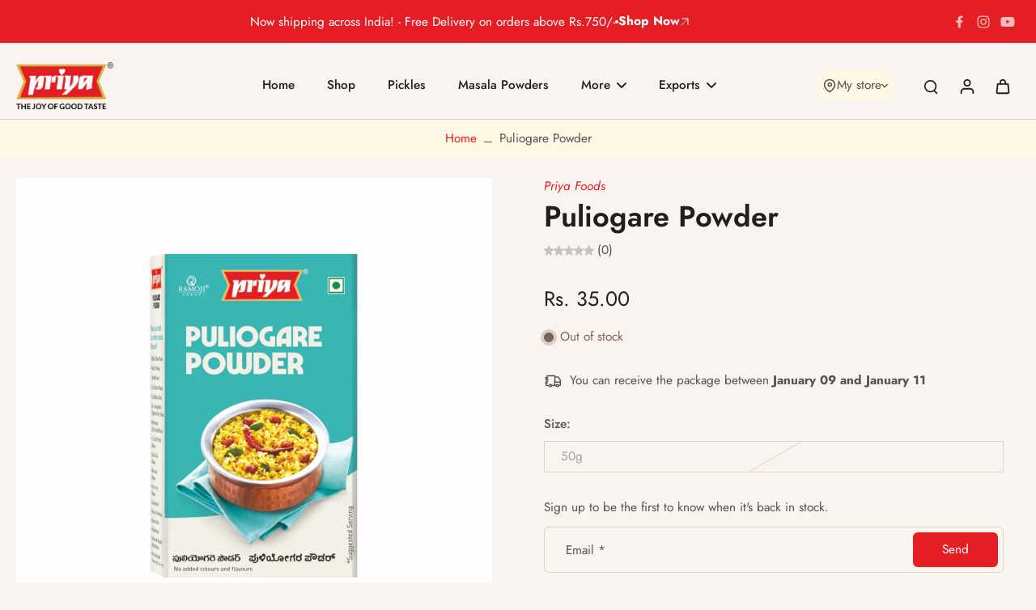

--- FILE ---
content_type: text/html; charset=utf-8
request_url: https://priyafoods.com/products/puliogare-powder
body_size: 85447
content:
<!doctype html>
<html class="no-js" lang="en">
  <head>
    <meta charset="utf-8">
    <meta http-equiv="X-UA-Compatible" content="IE=edge">
    <meta name="viewport" content="width=device-width, initial-scale=1.0">
    <meta name="theme-color" content="">
    <meta property="og:title" content="Priya Foods| Buy Pickles, Masalas, Instant Mixes, Roti Pachadi Online">
    <meta property="og:description"
        content="Priya Foods - Shop from our wide range of Pickles, Masalas, Pastes, Instant Mixes, Ready to Eat, Papad,Traditional powders, Quick Foods, Roti Pachadi and more.">
    <meta property="og:image" content="https://priyafoods.com/cdn/shop/files/LOGO.png?v=1632809617&width=150">
    <meta name="twitter:card" content="summary">
    <meta name="twitter:title" content="Priya Foods| Buy Pickles, Masalas, Instant Mixes, Roti Pachadi Online">
    <meta name="twitter:description"
        content="Priya Foods - Shop from our wide range of Pickles, Masalas, Pastes, Instant Mixes, Ready to Eat, Papad,Traditional powders, Quick Foods, Roti Pachadi and more.">
    <meta name="twitter:image" content="https://priyafoods.com/cdn/shop/files/LOGO.png?v=1632809617&width=150">
    <meta name="google-site-verification" content="bz9Yp7dHKiYAvwo3oZdcwYy8_ayoE6FXK37oDKEHMVk"/>
    
      <link rel="canonical" href="https://priyafoods.com/products/puliogare-powder">
    
<link rel="icon" type="image/png" href="//priyafoods.com/cdn/shop/files/square-logo.jpg?crop=center&height=32&v=1653726352&width=32"><link rel="preconnect" href="https://fonts.shopifycdn.com" crossorigin><title>
      Puliogare Powder | Buy Puliogare Powder Online | Priya Foods
</title>
    
      <meta name="description" content="Enjoy the tangy and flavorful taste of Puliogare with Priya Foods Puliogare Powder. Buy Puliogare Powder online for a delicious South Indian dish.">
    
    <link href="//priyafoods.com/cdn/shop/t/11/assets/theme.css?v=66356681945630785051755064067" rel="stylesheet" type="text/css" media="all" />
    
    <link rel="preload" href="//priyafoods.com/cdn/fonts/jost/jost_n4.d47a1b6347ce4a4c9f437608011273009d91f2b7.woff2" as="font" type="font/woff2" crossorigin="anonymous" />
    
    

<meta property="og:site_name" content="Priya Foods">
<meta property="og:url" content="https://priyafoods.com/products/puliogare-powder">
<meta property="og:title" content="Puliogare Powder | Buy Puliogare Powder Online | Priya Foods">
<meta property="og:type" content="product">
<meta property="og:description" content="Enjoy the tangy and flavorful taste of Puliogare with Priya Foods Puliogare Powder. Buy Puliogare Powder online for a delicious South Indian dish."><meta property="og:image" content="http://priyafoods.com/cdn/shop/files/PULIOGARE_1.jpg?v=1704275137">
  <meta property="og:image:secure_url" content="https://priyafoods.com/cdn/shop/files/PULIOGARE_1.jpg?v=1704275137">
  <meta property="og:image:width" content="1500">
  <meta property="og:image:height" content="1500"><meta property="og:price:amount" content="35.00">
  <meta property="og:price:currency" content="INR"><meta name="twitter:card" content="summary_large_image">
<meta name="twitter:title" content="Puliogare Powder | Buy Puliogare Powder Online | Priya Foods">
<meta name="twitter:description" content="Enjoy the tangy and flavorful taste of Puliogare with Priya Foods Puliogare Powder. Buy Puliogare Powder online for a delicious South Indian dish.">
<style data-shopify>@font-face {
  font-family: Jost;
  font-weight: 600;
  font-style: normal;
  font-display: swap;
  src: url("//priyafoods.com/cdn/fonts/jost/jost_n6.ec1178db7a7515114a2d84e3dd680832b7af8b99.woff2") format("woff2"),
       url("//priyafoods.com/cdn/fonts/jost/jost_n6.b1178bb6bdd3979fef38e103a3816f6980aeaff9.woff") format("woff");
}

  @font-face {
  font-family: Jost;
  font-weight: 400;
  font-style: normal;
  font-display: swap;
  src: url("//priyafoods.com/cdn/fonts/jost/jost_n4.d47a1b6347ce4a4c9f437608011273009d91f2b7.woff2") format("woff2"),
       url("//priyafoods.com/cdn/fonts/jost/jost_n4.791c46290e672b3f85c3d1c651ef2efa3819eadd.woff") format("woff");
}

  @font-face {
  font-family: Jost;
  font-weight: 500;
  font-style: normal;
  font-display: swap;
  src: url("//priyafoods.com/cdn/fonts/jost/jost_n5.7c8497861ffd15f4e1284cd221f14658b0e95d61.woff2") format("woff2"),
       url("//priyafoods.com/cdn/fonts/jost/jost_n5.fb6a06896db583cc2df5ba1b30d9c04383119dd9.woff") format("woff");
}

  @font-face {
  font-family: Jost;
  font-weight: 400;
  font-style: normal;
  font-display: swap;
  src: url("//priyafoods.com/cdn/fonts/jost/jost_n4.d47a1b6347ce4a4c9f437608011273009d91f2b7.woff2") format("woff2"),
       url("//priyafoods.com/cdn/fonts/jost/jost_n4.791c46290e672b3f85c3d1c651ef2efa3819eadd.woff") format("woff");
}

  @font-face {
  font-family: Besley;
  font-weight: 600;
  font-style: italic;
  font-display: swap;
  src: url("//priyafoods.com/cdn/fonts/besley/besley_i6.bbcfe8f231756eaf45bc504f29a9ad23cfd59f1b.woff2") format("woff2"),
       url("//priyafoods.com/cdn/fonts/besley/besley_i6.aaff3278e1da1b08e3d972618c3b6db20fc6e1bf.woff") format("woff");
}


  @font-face {
  font-family: Jost;
  font-weight: 700;
  font-style: normal;
  font-display: swap;
  src: url("//priyafoods.com/cdn/fonts/jost/jost_n7.921dc18c13fa0b0c94c5e2517ffe06139c3615a3.woff2") format("woff2"),
       url("//priyafoods.com/cdn/fonts/jost/jost_n7.cbfc16c98c1e195f46c536e775e4e959c5f2f22b.woff") format("woff");
}

  @font-face {
  font-family: Jost;
  font-weight: 400;
  font-style: italic;
  font-display: swap;
  src: url("//priyafoods.com/cdn/fonts/jost/jost_i4.b690098389649750ada222b9763d55796c5283a5.woff2") format("woff2"),
       url("//priyafoods.com/cdn/fonts/jost/jost_i4.fd766415a47e50b9e391ae7ec04e2ae25e7e28b0.woff") format("woff");
}

  @font-face {
  font-family: Jost;
  font-weight: 700;
  font-style: italic;
  font-display: swap;
  src: url("//priyafoods.com/cdn/fonts/jost/jost_i7.d8201b854e41e19d7ed9b1a31fe4fe71deea6d3f.woff2") format("woff2"),
       url("//priyafoods.com/cdn/fonts/jost/jost_i7.eae515c34e26b6c853efddc3fc0c552e0de63757.woff") format("woff");
}
</style><link href="//priyafoods.com/cdn/shop/t/11/assets/theme.css?v=66356681945630785051755064067" rel="stylesheet" type="text/css" media="all" />
<style data-shopify>:root,
  *:before {
    --base-font-size: 0.9625rem;
    --font-size-medium-mobile: 0.99rem;
    --font-size-medium: 1.1rem;
    --font-size-small: 0.6875rem;
    --font-size-small-mobile: 0.61875rem;
    --font-size-normal: 0.825rem;
    --font-size-normal-mobile: 0.7425rem;
    --font-size-large: 1.375rem;
    --font-size-large-mobile: 1.2375rem;
    --heading-highlight-font-size: 100%;
    --h1-font-size: 3.825rem;
    --h2-font-size: 2.25rem;
    --h3-font-size: 1.35rem;
    --h4-font-size: 1.2375rem;
    --h5-font-size: 1.125rem;
    --h6-font-size: 1.0125rem;
    --base-font-size-mobile: 0.86625rem;
    --h1-font-size-mobile: 1.9125rem;
    --h2-font-size-mobile: 1.35rem;
    --h3-font-size-mobile: 0.945rem;
    --h4-font-size-mobile: 0.86625rem;
    --h5-font-size-mobile: 0.7875rem;
    --h6-font-size-mobile: 0.70875rem;
    --rating-star-size: 0.77rem;
    --border-radius: 6px;
    --page-width: 1400px;
    --width-countdown: 8.6625rem;
    --font-menu: Jost, sans-serif;
    --font-menu-weight: 500;
    --font-menu-style: normal;
    --font-button: Jost, sans-serif;
    --font-button-weight: 400;
    --font-button-style: normal;
    --font-body-family: Jost, sans-serif;
    --font-body-style: normal;
    --font-body-weight: 400;
    --font-heading-family: Jost, sans-serif;
    --font-heading-highlight: Besley, serif;
    --font-heading-highlight-style: italic;
    --font-heading-highlight-weight: 600;
    --font-heading-style: normal;
    --font-heading-weight: 600;
    --heading-text-tranform: none;
    --advanced-sections-spacing: 0px;
    --divider-spacing: -0;

    --colors-pulse-speech: 214, 134, 65;
    --image-treatment-overlay: 229, 30, 37;
    --image-treatment-text: 255, 255, 255;
    --colors-line-and-border: 222, 213, 205;
    --colors-line-and-border-base: 222, 213, 205;
    --colors-line-header: 222, 213, 205;
    --colors-line-footer: 222, 213, 205;
    --colors-background: 249, 244, 239;
    --colors-text: 84, 82, 82;
    --colors-heading: 33, 30, 30;
    --colors-heading-base: 33, 30, 30;
    --colors-background-secondary: 253, 248, 228;
    --colors-text-secondary: 84, 82, 82;
    --colors-heading-secondary: 33, 30, 30;
    --colors-text-link: 229, 30, 37;
    --background-color:  249, 244, 239;
    --background-color-header: 249, 244, 239;
    --colors-text-header: 33, 30, 30;
    --background-color-footer: 246, 232, 222;
    --colors-text-footer: 84, 82, 82;
    --colors-heading-footer: 33, 30, 30;
    --colors-text-link-footer: 229, 30, 37;
    --color-error: 168, 40, 60;
    --color-success: 21, 127, 127;
    --colors-price: 33, 30, 30;
    --colors-price-sale: 168, 40, 60;
    --colors-button-text: 255, 255, 255;
    --colors-button: 229, 30, 37;
    --colors-button-text-hover: 255, 255, 255;
    --colors-secondary-button: 84, 82, 82;
    --colors-button-hover: rgb(214, 134, 65);
    --colors-cart: 166, 122, 100;
    --colors-cart-text: 255, 255, 255;
    --colors-icon-rating: 214, 134, 65;
    --colors-transition-arrows: 0, 0, 0;
    --color-highlight: #e51e25;
    --background-pagination-slideshow: 52, 49, 49;
    --text-color-pagination-slideshow: 255, 255, 255;
    
      --background-secondary-button: transparent;
      --colors-line-secondary-button: 84, 82, 82;
    
    
      --button-width: 120%;
      --button-height: 100%;
      --button-transform: rotate3d(0,0,1,10deg) translate3d(-1.2em,110%,0);
      --button-transform-origin: 0% 100%;
    
    
      --height-parallax: 100%;
    
    
      --image-zoom: 1.05;
    
    --card-product-bg: #ffffff;
    --card-product-padding: 10px;
    --card-product-padding-mobile: 5px;
    --card-product-alignment: center;
    
    --width-scrollbar: 0;
    --card-product-ratio: 100.0%;
    --card-product-img-position:  absolute;
    --card-product-img-height:  0;
    --card-product-img-zoom:  scale(1.1);
    --height-header: 0px;
    --transition-card-loading: 500ms;
    --transition-card-image-hover: 400ms;
    --transition-slideshow: 500ms;
    --transition-image-hover: 500ms;
  }
  .dark,
  .dark *:before {
    --image-treatment-overlay: 229, 30, 37;
    --image-treatment-text: 255, 255, 255;
    --colors-line-and-border: 91, 85, 83;
    --colors-line-and-border-base: 91, 85, 83;
    --colors-line-header: 91, 85, 83;
    --colors-line-footer: 91, 85, 83;
    --colors-background: 52, 49, 49;
    --colors-text: 202, 199, 199;
    --colors-heading: 255, 255, 255;
    --colors-heading-base: 255, 255, 255;
    --background-color: 52, 49, 49;
    --colors-text-link: 250, 193, 143;
    --color-error: 247, 109, 109;
    --color-success: 6, 193, 193;
    --background-color-header: 52, 49, 49;
    --colors-text-header: 255, 255, 255;
    --background-color-footer: 68, 64, 63;
    --colors-text-footer: 202, 199, 199;
    --colors-heading-footer: 255, 255, 255;
    --colors-text-link-footer: 250, 193, 143;
    --colors-price: 255, 255, 255;
    --colors-price-sale: 247, 109, 109;
    --colors-button-text: 255, 255, 255;
    --colors-button: 116, 55, 24;
    --colors-button-text-hover: 255, 255, 255;
    --colors-secondary-button: 255, 255, 255;
    --colors-button-hover: rgb(214, 134, 65);
    --colors-cart: 181, 147, 130;
    --colors-cart-text: 33, 30, 30;
    --colors-background-secondary: 68, 64, 63;
    --colors-text-secondary: 202, 199, 199;
    --colors-heading-secondary: 255, 255, 255;
    --colors-icon-rating: 214, 134, 65;
    --colors-pulse-speech: 214, 134, 65;
    --colors-transition-arrows: 0, 0, 0;
    --color-highlight: #f89a48;
    
      --background-secondary-button: transparent;
      --colors-line-secondary-button: 255, 255, 255;
    
    --card-product-bg: #343131;
  }
  shopify-accelerated-checkout {
    --shopify-accelerated-checkout-button-border-radius: 6px;
  }
  shopify-accelerated-checkout-cart {
    --shopify-accelerated-checkout-button-border-radius: 6px;
    --shopify-accelerated-checkout-inline-alignment: end;
    --shopify-accelerated-checkout-button-block-size: 48px;
    --shopify-accelerated-checkout-button-inline-size: 48px;
  }
  
    [role="button"],
    [type="button"],
    .button {
      color: rgb(var(--colors-button-text-hover));
    }
    button.button-solid,
    .button.button-solid {
      border: none;
      background-color: var(--colors-button-hover);
    }
    button.button-disable-effect,
    .button.button-disable-effect,
    .payment-button .shopify-payment-button__button--unbranded {
      color: rgba(var(--colors-button-text-hover));
      background-color: var(--colors-button-hover);
    }
    .button-action {
      border: none;
      color: rgba(var(--colors-button-text-hover));
      background-color: var(--colors-button-hover);
    }
  
  [role="button"],
  [type="button"],
  .button {
    direction: ltr;
  }
  .header, .header *::before {
    --colors-text: var(--colors-text-header);
    --colors-heading: var(--colors-text-header);
    --colors-price: var(--colors-text-header);
    --colors-line-and-border: var(--colors-line-header);
  }
  #sticky-header-content .divider {
    --colors-line-and-border: var(--colors-line-header);
  }
  .paginate-slide-image {
    background: rgba(var(--background-pagination-slideshow));
    color: rgba(var(--text-color-pagination-slideshow));
  }

  @media (min-width: 1024px) {
    .paginate-slide-image {
      color: rgba(var(--text-color-pagination-slideshow));
    }
    .paginate-slide-image:hover {
      color: rgba(var(--text-color-pagination-slideshow));
    }
  }

  .section-quick-links,
  .section-quick-links *::before,
  .section-footer,
  .section-footer *::before {
    --colors-text: var(--colors-text-footer);
    --colors-heading: var(--colors-heading-footer);
    --colors-text-link: var(--colors-text-link-footer);
    --colors-line-and-border: var(--colors-line-footer);
  }
  .sticky-header {
    --font-body-weight: 700;
  }

  .scrollbar-horizontal {
    position: relative;
    -ms-overflow-style: none;
  }
  .scrollbar-horizontal::-webkit-scrollbar-track {
    background-color: #ececec;
  }
  .scrollbar-horizontal::-webkit-scrollbar {
    height: 3px;
  }

  .scrollbar-horizontal::-webkit-scrollbar-track {
    -webkit-box-shadow: inset 0 0 0px rgba(0, 0, 0, 0);
  }

  .scrollbar-horizontal::-webkit-scrollbar-thumb {
    visibility: visible;
    background-color: #747474;
  }

  .scrollbar-horizontal::-webkit-scrollbar-thumb:hover {
    background-color: #747474;
  }
  body.scrollbar-body::-webkit-scrollbar{
    width: 3px;
  }
  .scrollbar-body::-webkit-scrollbar-track{
    background: #ececec;
  }
  .scrollbar-horizontal {
    position: relative;
    -ms-overflow-style: none;
  }
  .scrollbar-horizontal::-webkit-scrollbar-track {
    background-color: #ececec;
  }
  .scrollbar-horizontal::-webkit-scrollbar {
    height: 3px;
  }

  .scrollbar-horizontal::-webkit-scrollbar-track {
    -webkit-box-shadow: inset 0 0 0px rgba(0, 0, 0, 0);
  }

  .scrollbar-horizontal::-webkit-scrollbar-thumb {
    visibility: visible;
    background-color: #747474;
  }

  .scrollbar-horizontal::-webkit-scrollbar-thumb:hover {
    background-color: #747474;
  }
  .scrollbar-body::-webkit-scrollbar{
    width: 3px;
  }
  .scrollbar-body::-webkit-scrollbar-track{
    background: #ececec;
  }
  .scrollbar-body.scrollbar-visible:active::-webkit-scrollbar-thumb,
  .scrollbar-body.scrollbar-visible:focus::-webkit-scrollbar-thumb,
  .scrollbar-body.scrollbar-visible:hover::-webkit-scrollbar-thumb {
    background: #747474;
    visibility: visible;
  }
  .scrollbar-body.scrollbar-visible::-webkit-scrollbar-track{
    background: transparent;
  }
  .scrollbar-body.scrollbar-visible::-webkit-scrollbar-thumb{
    background: transparent;
    visibility: visible;
  }
  .scrollbar-body::-webkit-scrollbar-thumb{
    background: #747474;
  }
  .animate-scroll-banner {
    animation: scrollX var(--duration, 10s) linear infinite var(--play-state, running) var(--direction);
  }
  .padding-scrollbar, .padding-scrollbar-header {
    padding-right: min(var(--width-scrollbar), 20px);
  }
  .rtl .padding-scrollbar-header {
    padding-left: min(var(--width-scrollbar), 20px);
    padding-right: 0;
  }
  
  
  .des-block iframe {
    width: 100%;
    height: 100%;
  }
  .toggle-compare  + label span:first-child,
  .toggle-compare:checked + label span:last-child {
    display: block
  }
  .toggle-compare  + label span:last-child,
  .toggle-compare:checked + label span:first-child {
    display: none;
  }
  .card-product:not(.recommendations) {background: rgb(255, 255, 255);}
  .dark .card-product:not(.recommendations) {background: rgb(52, 49, 49);}
  .card-product:not(.recommendations) .card-info,
  .card-product:not(.recommendations) .x-variants-data {
    padding-left: 5px;
    padding-right: 5px;
  }
  .card-product:not(.recommendations) .card-info .x-variants-data
  {
    padding-left: 0;
    padding-right: 0;
  }
  .card-product-slideshow {background: rgb(255, 255, 255);
    }
  .dark .card-product-slideshow {background: rgb(52, 49, 49);
    }
  button[class*='shopify-payment-button__more-options'] {
    color: rgba(var(--colors-text));
  }
  .group-discount:before,.group-discount:after {
    background-color: rgba(var(--colors-price-sale), 5%);
    content: "";
    position: absolute;
    right: 100%;
    height: 100%;
    top: 0;
    width: 1.25rem;
  }
  .shipping_insurance.group-discount:before,.shipping_insurance.group-discount:after {
    background-color: rgb(var(--colors-background-secondary));
  }
  .group-discount:after {
    left: 100%;
    right: auto;
  }
  @media (min-width: 768px){
    .list-layout .card-product:not(.recommendations) {
      padding-bottom: 0;
    }
    .list-layout .card-product:not(.recommendations) .card-info,
    .list-layout .card-product:not(.recommendations) .x-variants-data{
      padding-left: 0;
      padding-right: 0;
    }
    shopify-accelerated-checkout-cart {
    --shopify-accelerated-checkout-button-block-size: 46px;
    --shopify-accelerated-checkout-button-inline-size: 46px;
  }
  }
  @media (min-width: 1024px){
    .group-discount:before,.group-discount:after {
       width: 0;
    }
    .payment-button .shopify-payment-button__button--unbranded {
      color: rgb(var(--colors-button-text));
      background: rgba(var(--colors-button));
    }
    .card-product:not(.recommendations) .card-info,
    .card-product:not(.recommendations) .x-variants-data {
      padding-left: 10px;
      padding-right: 10px;
    }
    [role="button"],
    [type="button"],
    .button {
      color: rgba(var(--colors-button-text));
    }
    button.button-solid,
    .button.button-solid {
      border: none;
      box-shadow: none;
      color: rgb(var(--colors-button-text));
      background-color: rgba(var(--colors-button));
      overflow: hidden;
      background-origin: border-box;
    }
    button.button-solid:hover,
    .button.button-solid:hover {
      
      transition-delay: 0.5s;
      
      transition-property: background-color;
      background-color: var(--colors-button-hover);
      color: rgba(var(--colors-button-text-hover));
      background-origin: border-box;
    }
    .button-action {
      border: none;
      color: rgba(var(--colors-button-text-hover));
      background-color: var(--colors-button-hover);
    }
    button.button-disable-effect,
    .button.button-disable-effect {
      color: rgb(var(--colors-button-text));
      background-color: rgba(var(--colors-button));
    }
    button.button-disable-effect:hover,
    .button.button-disable-effect:hover {
      color: rgba(var(--colors-button-text-hover));
      background-color: var(--colors-button-hover);
    }
    
      button.button-solid:before,
      .button.button-solid:before {
        content: "";
        z-index: -1;
        position: absolute;
        top: 0;
        right: 0;
        bottom: 0;
        left: 0;
        width: var(--button-width);
        height: var(--button-height);
        background-color: var(--colors-button-hover);
        backface-visibility: hidden;
        will-change: transform;
        transform: var(--button-transform);
        transform-origin: var(--button-transform-origin);
        transition: transform 0.5s ease;
      }
      button.button-solid:hover:before,
      .button.button-solid:hover:before {
        transform: rotate3d(0,0,1,0) translateZ(0);
      }
    
    
  }
  .inventory-low-stock-status {
    
      --stock-color: #b52a2a;
    
      color: var(--stock-color);
    }
  .dark .inventory-low-stock-status {
    
      --stock-color: #f78585;
    
  }
  .inventory-in-stock-status {
    
      --stock-color: #137373;
    
      color: var(--stock-color);
  }
  .dark .inventory-in-stock-status {
    
      --stock-color: #06c1c1;
    
  }
  .inventory-out-of-stock-status {
    
      --stock-color: #7b625c;
    
      color: var(--stock-color);
  }
  .dark .inventory-out-of-stock-status {
    
      --stock-color: #baa09a;
    
  }
  .inventory-status {
    background-color: var(--stock-color);
  }
  .card-testimonial {background: #ffffff;
    }
  .dark .card-testimonial {background: #343131;
    }/* App Shopify Subscription */
  .shopify_subscriptions_app_policy a {
    position: relative;
    margin-top: .5rem;
    margin-bottom: .5rem;
    color: rgba(var(--colors-text-link)) !important;
    text-decoration-thickness: 1px;
    background: linear-gradient(to right, rgba(0, 0, 0, 0), rgba(0, 0, 0, 0)), linear-gradient(to right, rgba(var(--colors-text-link), 1), rgba(var(--colors-text-link), 1), rgba(var(--colors-text-link), 1));
    background-size: 100% 0.1em, 0 0.1em;
    background-position: 100% 100%,100% 100%;
    background-repeat: no-repeat;
    transition: background-size 250ms;
  }
  .shopify_subscriptions_app_policy:after {
    clear: both;
    content: var(--tw-content);
    display: block;
  }
  @media (min-width: 1024px) {
    .shopify_subscriptions_app_policy a:hover {
      background-size: 0 .1em, 100% .1em;
      background-position: 100% 100%, 0% 100%;
    }
  }

  /* Recurpay Subscription App */
  #recurpay-account-widget {
    margin-top: 1rem;
  }
  .rtl .recurpay__widget .recurpay__group_frequency .recurpay__frequency_label_title {
    padding-right: 10px;
    right: 0.25rem;
  }
  .rtl .recurpay__widget .recurpay__group_title {
    text-align: right;
    margin-right: 0;
    margin-left: 0.5em;
  }
  .rtl .recurpay__widget .recurpay__group_subtitle {
    text-align: right;
  }
  .rtl .recurpay__widget .recurpay__description {
    text-align: right;
  }
  .rtl .recurpay__widget .recurpay__radio_group {
    margin-right: 0;
    margin-left: 10px;
  }
  .rtl .recurpay__widget .recurpay__offer_saving_message {
    padding-right: 10px;
    padding-left: 0;
  }
  .rtl .recurpay__widget .recurpay__offer_wrapper svg {
    margin-right: 0;
    margin-left: 10px;
  }
  .rtl .recurpay__widget .recurpay__group_frequency .recurpay__frequency_label_title:before {
    left: 0.5em;
    margin-right: -50%;
    right: auto;
    margin-left: 0
  }
  .rtl .recurpay__widget .recurpay__group_frequency .recurpay__frequency_label_title:after {
    right: 0.5em;
    left: auto;
    margin-left: 0;
  }
  .rtl .upgrade-subscription-cart .upgrade-icon-wrapper {
    text-align: right;
  }

  /* Seal Subscriptions */
  .sls-widget-branding {
    z-index: 20 !important;
  }
  .card .sealsubs-target-element, .card-product-fbt .sealsubs-target-element {
    display: none !important;
  }
  .seal-portal-link a {
    position: relative;
    margin-top: .5rem;
    margin-bottom: .5rem;
    color: rgba(var(--colors-text-link)) !important;
    text-decoration-thickness: 1px;
    background: linear-gradient(to right, rgba(0, 0, 0, 0), rgba(0, 0, 0, 0)), linear-gradient(to right, rgba(var(--colors-text-link), 1), rgba(var(--colors-text-link), 1), rgba(var(--colors-text-link), 1));
    background-size: 100% 0.1em, 0 0.1em;
    background-position: 100% 100%,100% 100%;
    background-repeat: no-repeat;
    transition: background-size 250ms;
  }
  .seal-portal-link:after {
    clear: both;
    content: var(--tw-content);
    display: block;
  }
  @media (min-width: 1024px) {
    .seal-portal-link a:hover {
      background-size: 0 .1em, 100% .1em;
      background-position: 100% 100%, 0% 100%;
    }
  }
  .rtl .sealsubs-container {
    text-align: right;
  }
  .x-card-title {
    font-size: 0.9rem;
    font-family: var(--font-heading-family);
    font-weight: var(--font-heading-weight);
  }
  .x-card-price {
    font-size: 0.9rem;
    font-family: var(--font-body-family);
    font-weight: var(--font-body-weight);
  }
  @media (min-width: 768px) {
    .x-card-title {
      font-size: 1.0rem;
    }
    .x-card-price {
      font-size: 1.0rem;
    }
  }
  .back{
    position: absolute;
    top: 50%;
    left: 50%;
    white-space: nowrap;
    opacity: 0;
    transform: translate(-50%, -50%) translateY(100%) translateZ(0);
    transition-behavior: normal, normal;
    transition-duration: 0.6s, 0.6s;
    transition-timing-function: cubic-bezier(0.165, 0.84, 0.44, 1), cubic-bezier(0.165, 0.84, 0.44, 1);
    transition-delay: 0s, 0s;
    transition-property: transform, opacity;
  }
  .front{
    transform: translateZ(0);
    transition-behavior: normal, normal;
    transition-duration: 0.6s, 0.6s;
    transition-timing-function: cubic-bezier(0.165, 0.84, 0.44, 1), cubic-bezier(0.165, 0.84, 0.44, 1);
    transition-delay: 0s, 0s;
    transition-property: transform, opacity;
    border-bottom: 1px solid transparent;
  }
  .flip-container:hover .front{
    opacity: 0;
    transform: translateY(-100%) translateZ(0);
  }
  .flip-container:hover .back{
    opacity: 1;
    transform: translate(-50%, -50%) translateY(0%) translateZ(0);
    border-bottom: 1px solid rgba(var(--colors-text-link));
  }
  .dbtap-overlay{
    display: none
  }
  @media (max-width: 1024px) and (pointer: coarse) and (hover: none) {
    .dbtap-overlay{
      display: block
    }
  }</style>
    
    <script>window.performance && window.performance.mark && window.performance.mark('shopify.content_for_header.start');</script><meta name="google-site-verification" content="7IZkaXU17Hc20iySXycbb6fwnRfgm1syUihOCmtf8vc">
<meta id="shopify-digital-wallet" name="shopify-digital-wallet" content="/58754105495/digital_wallets/dialog">
<link rel="alternate" type="application/json+oembed" href="https://priyafoods.com/products/puliogare-powder.oembed">
<script async="async" src="/checkouts/internal/preloads.js?locale=en-IN"></script>
<script id="shopify-features" type="application/json">{"accessToken":"6051f6a3426c48ae6a51b65d1eb3b508","betas":["rich-media-storefront-analytics"],"domain":"priyafoods.com","predictiveSearch":true,"shopId":58754105495,"locale":"en"}</script>
<script>var Shopify = Shopify || {};
Shopify.shop = "priyafoods.myshopify.com";
Shopify.locale = "en";
Shopify.currency = {"active":"INR","rate":"1.0"};
Shopify.country = "IN";
Shopify.theme = {"name":"Live Website Priyafoods","id":143879864471,"schema_name":"Eurus","schema_version":"9.1.1","theme_store_id":2048,"role":"main"};
Shopify.theme.handle = "null";
Shopify.theme.style = {"id":null,"handle":null};
Shopify.cdnHost = "priyafoods.com/cdn";
Shopify.routes = Shopify.routes || {};
Shopify.routes.root = "/";</script>
<script type="module">!function(o){(o.Shopify=o.Shopify||{}).modules=!0}(window);</script>
<script>!function(o){function n(){var o=[];function n(){o.push(Array.prototype.slice.apply(arguments))}return n.q=o,n}var t=o.Shopify=o.Shopify||{};t.loadFeatures=n(),t.autoloadFeatures=n()}(window);</script>
<script id="shop-js-analytics" type="application/json">{"pageType":"product"}</script>
<script defer="defer" async type="module" src="//priyafoods.com/cdn/shopifycloud/shop-js/modules/v2/client.init-shop-cart-sync_DtuiiIyl.en.esm.js"></script>
<script defer="defer" async type="module" src="//priyafoods.com/cdn/shopifycloud/shop-js/modules/v2/chunk.common_CUHEfi5Q.esm.js"></script>
<script type="module">
  await import("//priyafoods.com/cdn/shopifycloud/shop-js/modules/v2/client.init-shop-cart-sync_DtuiiIyl.en.esm.js");
await import("//priyafoods.com/cdn/shopifycloud/shop-js/modules/v2/chunk.common_CUHEfi5Q.esm.js");

  window.Shopify.SignInWithShop?.initShopCartSync?.({"fedCMEnabled":true,"windoidEnabled":true});

</script>
<script>(function() {
  var isLoaded = false;
  function asyncLoad() {
    if (isLoaded) return;
    isLoaded = true;
    var urls = ["https:\/\/d23dclunsivw3h.cloudfront.net\/redirect-app.js?shop=priyafoods.myshopify.com","https:\/\/cdn.nfcube.com\/3c7adaf77d8e7cd05859d3e8176116d6.js?shop=priyafoods.myshopify.com"];
    for (var i = 0; i < urls.length; i++) {
      var s = document.createElement('script');
      s.type = 'text/javascript';
      s.async = true;
      s.src = urls[i];
      var x = document.getElementsByTagName('script')[0];
      x.parentNode.insertBefore(s, x);
    }
  };
  if(window.attachEvent) {
    window.attachEvent('onload', asyncLoad);
  } else {
    window.addEventListener('load', asyncLoad, false);
  }
})();</script>
<script id="__st">var __st={"a":58754105495,"offset":19800,"reqid":"226122e5-88b7-48e3-bdb2-acefa2d5ee3b-1767662912","pageurl":"priyafoods.com\/products\/puliogare-powder","u":"06f220d0a760","p":"product","rtyp":"product","rid":7276803817623};</script>
<script>window.ShopifyPaypalV4VisibilityTracking = true;</script>
<script id="captcha-bootstrap">!function(){'use strict';const t='contact',e='account',n='new_comment',o=[[t,t],['blogs',n],['comments',n],[t,'customer']],c=[[e,'customer_login'],[e,'guest_login'],[e,'recover_customer_password'],[e,'create_customer']],r=t=>t.map((([t,e])=>`form[action*='/${t}']:not([data-nocaptcha='true']) input[name='form_type'][value='${e}']`)).join(','),a=t=>()=>t?[...document.querySelectorAll(t)].map((t=>t.form)):[];function s(){const t=[...o],e=r(t);return a(e)}const i='password',u='form_key',d=['recaptcha-v3-token','g-recaptcha-response','h-captcha-response',i],f=()=>{try{return window.sessionStorage}catch{return}},m='__shopify_v',_=t=>t.elements[u];function p(t,e,n=!1){try{const o=window.sessionStorage,c=JSON.parse(o.getItem(e)),{data:r}=function(t){const{data:e,action:n}=t;return t[m]||n?{data:e,action:n}:{data:t,action:n}}(c);for(const[e,n]of Object.entries(r))t.elements[e]&&(t.elements[e].value=n);n&&o.removeItem(e)}catch(o){console.error('form repopulation failed',{error:o})}}const l='form_type',E='cptcha';function T(t){t.dataset[E]=!0}const w=window,h=w.document,L='Shopify',v='ce_forms',y='captcha';let A=!1;((t,e)=>{const n=(g='f06e6c50-85a8-45c8-87d0-21a2b65856fe',I='https://cdn.shopify.com/shopifycloud/storefront-forms-hcaptcha/ce_storefront_forms_captcha_hcaptcha.v1.5.2.iife.js',D={infoText:'Protected by hCaptcha',privacyText:'Privacy',termsText:'Terms'},(t,e,n)=>{const o=w[L][v],c=o.bindForm;if(c)return c(t,g,e,D).then(n);var r;o.q.push([[t,g,e,D],n]),r=I,A||(h.body.append(Object.assign(h.createElement('script'),{id:'captcha-provider',async:!0,src:r})),A=!0)});var g,I,D;w[L]=w[L]||{},w[L][v]=w[L][v]||{},w[L][v].q=[],w[L][y]=w[L][y]||{},w[L][y].protect=function(t,e){n(t,void 0,e),T(t)},Object.freeze(w[L][y]),function(t,e,n,w,h,L){const[v,y,A,g]=function(t,e,n){const i=e?o:[],u=t?c:[],d=[...i,...u],f=r(d),m=r(i),_=r(d.filter((([t,e])=>n.includes(e))));return[a(f),a(m),a(_),s()]}(w,h,L),I=t=>{const e=t.target;return e instanceof HTMLFormElement?e:e&&e.form},D=t=>v().includes(t);t.addEventListener('submit',(t=>{const e=I(t);if(!e)return;const n=D(e)&&!e.dataset.hcaptchaBound&&!e.dataset.recaptchaBound,o=_(e),c=g().includes(e)&&(!o||!o.value);(n||c)&&t.preventDefault(),c&&!n&&(function(t){try{if(!f())return;!function(t){const e=f();if(!e)return;const n=_(t);if(!n)return;const o=n.value;o&&e.removeItem(o)}(t);const e=Array.from(Array(32),(()=>Math.random().toString(36)[2])).join('');!function(t,e){_(t)||t.append(Object.assign(document.createElement('input'),{type:'hidden',name:u})),t.elements[u].value=e}(t,e),function(t,e){const n=f();if(!n)return;const o=[...t.querySelectorAll(`input[type='${i}']`)].map((({name:t})=>t)),c=[...d,...o],r={};for(const[a,s]of new FormData(t).entries())c.includes(a)||(r[a]=s);n.setItem(e,JSON.stringify({[m]:1,action:t.action,data:r}))}(t,e)}catch(e){console.error('failed to persist form',e)}}(e),e.submit())}));const S=(t,e)=>{t&&!t.dataset[E]&&(n(t,e.some((e=>e===t))),T(t))};for(const o of['focusin','change'])t.addEventListener(o,(t=>{const e=I(t);D(e)&&S(e,y())}));const B=e.get('form_key'),M=e.get(l),P=B&&M;t.addEventListener('DOMContentLoaded',(()=>{const t=y();if(P)for(const e of t)e.elements[l].value===M&&p(e,B);[...new Set([...A(),...v().filter((t=>'true'===t.dataset.shopifyCaptcha))])].forEach((e=>S(e,t)))}))}(h,new URLSearchParams(w.location.search),n,t,e,['guest_login'])})(!0,!0)}();</script>
<script integrity="sha256-4kQ18oKyAcykRKYeNunJcIwy7WH5gtpwJnB7kiuLZ1E=" data-source-attribution="shopify.loadfeatures" defer="defer" src="//priyafoods.com/cdn/shopifycloud/storefront/assets/storefront/load_feature-a0a9edcb.js" crossorigin="anonymous"></script>
<script data-source-attribution="shopify.dynamic_checkout.dynamic.init">var Shopify=Shopify||{};Shopify.PaymentButton=Shopify.PaymentButton||{isStorefrontPortableWallets:!0,init:function(){window.Shopify.PaymentButton.init=function(){};var t=document.createElement("script");t.src="https://priyafoods.com/cdn/shopifycloud/portable-wallets/latest/portable-wallets.en.js",t.type="module",document.head.appendChild(t)}};
</script>
<script data-source-attribution="shopify.dynamic_checkout.buyer_consent">
  function portableWalletsHideBuyerConsent(e){var t=document.getElementById("shopify-buyer-consent"),n=document.getElementById("shopify-subscription-policy-button");t&&n&&(t.classList.add("hidden"),t.setAttribute("aria-hidden","true"),n.removeEventListener("click",e))}function portableWalletsShowBuyerConsent(e){var t=document.getElementById("shopify-buyer-consent"),n=document.getElementById("shopify-subscription-policy-button");t&&n&&(t.classList.remove("hidden"),t.removeAttribute("aria-hidden"),n.addEventListener("click",e))}window.Shopify?.PaymentButton&&(window.Shopify.PaymentButton.hideBuyerConsent=portableWalletsHideBuyerConsent,window.Shopify.PaymentButton.showBuyerConsent=portableWalletsShowBuyerConsent);
</script>
<script>
  function portableWalletsCleanup(e){e&&e.src&&console.error("Failed to load portable wallets script "+e.src);var t=document.querySelectorAll("shopify-accelerated-checkout .shopify-payment-button__skeleton, shopify-accelerated-checkout-cart .wallet-cart-button__skeleton"),e=document.getElementById("shopify-buyer-consent");for(let e=0;e<t.length;e++)t[e].remove();e&&e.remove()}function portableWalletsNotLoadedAsModule(e){e instanceof ErrorEvent&&"string"==typeof e.message&&e.message.includes("import.meta")&&"string"==typeof e.filename&&e.filename.includes("portable-wallets")&&(window.removeEventListener("error",portableWalletsNotLoadedAsModule),window.Shopify.PaymentButton.failedToLoad=e,"loading"===document.readyState?document.addEventListener("DOMContentLoaded",window.Shopify.PaymentButton.init):window.Shopify.PaymentButton.init())}window.addEventListener("error",portableWalletsNotLoadedAsModule);
</script>

<script type="module" src="https://priyafoods.com/cdn/shopifycloud/portable-wallets/latest/portable-wallets.en.js" onError="portableWalletsCleanup(this)" crossorigin="anonymous"></script>
<script nomodule>
  document.addEventListener("DOMContentLoaded", portableWalletsCleanup);
</script>

<link id="shopify-accelerated-checkout-styles" rel="stylesheet" media="screen" href="https://priyafoods.com/cdn/shopifycloud/portable-wallets/latest/accelerated-checkout-backwards-compat.css" crossorigin="anonymous">
<style id="shopify-accelerated-checkout-cart">
        #shopify-buyer-consent {
  margin-top: 1em;
  display: inline-block;
  width: 100%;
}

#shopify-buyer-consent.hidden {
  display: none;
}

#shopify-subscription-policy-button {
  background: none;
  border: none;
  padding: 0;
  text-decoration: underline;
  font-size: inherit;
  cursor: pointer;
}

#shopify-subscription-policy-button::before {
  box-shadow: none;
}

      </style>

<script>window.performance && window.performance.mark && window.performance.mark('shopify.content_for_header.end');</script>
    

    

    <style data-shopify>
      body {
        /* INP mobile */
        touch-action: manipulation;
      }
      @font-face {
  font-family: Jost;
  font-weight: 400;
  font-style: normal;
  font-display: swap;
  src: url("//priyafoods.com/cdn/fonts/jost/jost_n4.d47a1b6347ce4a4c9f437608011273009d91f2b7.woff2") format("woff2"),
       url("//priyafoods.com/cdn/fonts/jost/jost_n4.791c46290e672b3f85c3d1c651ef2efa3819eadd.woff") format("woff");
}

    </style>
    <style>
      #wa-widget-send-button {
            margin: 0 0 100px 0 !important;
            padding-left: 15px;
            padding-right: 15px;
            position: fixed !important;
            z-index: 16000160 !important;
            bottom: 80px !important;
            text-align: center !important;
            height: 50px;
            min-width: 50px;
            border-radius: 25px;
            visibility: visible;
            transition: none !important;
            background-color: #4dc247;
            box-shadow: 2px 2px 6px rgba(0, 0, 0, 0.4);
            right: 0!important;
            cursor: pointer;
            display: flex;
            align-items: center;
            justify-content: center;
          }
          .card-product {
  position: relative;
}

.card-product::before {
  content: "Save 10%";
  position: absolute;
  z-index: 49;
  left: 9px;
  background: red;
  padding: 4px;
  border-radius: 50px;
  color: #fff;
  top: 10px;
  font-size: 13px;
}
    </style>
    <script>

      <script>
  document.addEventListener('DOMContentLoaded', function() {
    const checkboxes = document.querySelectorAll('.facet-checkbox[name="collection"]');

    checkboxes.forEach(cb => {
      cb.addEventListener('change', function() {
        // सिर्फ एक collection allow करना है → बाकी unchecked कर दो
        checkboxes.forEach(c => { if (c !== cb) c.checked = false; });

        // selected collection handle लो
        const selected = this.value;
        if (!selected) return;

        // उस collection का URL बनाओ (products grid section लाओ)
        const url = `/collections/${selected}?section_id=main-collection-product-grid`;

        fetch(url)
          .then(res => res.text())
          .then(data => {
            const parser = new DOMParser();
            const htmlDoc = parser.parseFromString(data, 'text/html');
            const newGrid = htmlDoc.querySelector('#ProductGridContainer'); // ⚠️ grid wrapper ID check करें

            if (newGrid) {
              document.querySelector('#ProductGridContainer').innerHTML = newGrid.innerHTML;
              window.history.pushState({}, '', `/collections/${selected}`);
            }
          });
      });
    });
  });
</script>

    </script>
  <!-- BEGIN app block: shopify://apps/judge-me-reviews/blocks/judgeme_core/61ccd3b1-a9f2-4160-9fe9-4fec8413e5d8 --><!-- Start of Judge.me Core -->






<link rel="dns-prefetch" href="https://cdnwidget.judge.me">
<link rel="dns-prefetch" href="https://cdn.judge.me">
<link rel="dns-prefetch" href="https://cdn1.judge.me">
<link rel="dns-prefetch" href="https://api.judge.me">

<script data-cfasync='false' class='jdgm-settings-script'>window.jdgmSettings={"pagination":5,"disable_web_reviews":false,"badge_no_review_text":"No reviews","badge_n_reviews_text":"{{ n }} review/reviews","hide_badge_preview_if_no_reviews":true,"badge_hide_text":false,"enforce_center_preview_badge":false,"widget_title":"Customer Reviews","widget_open_form_text":"Write a review","widget_close_form_text":"Cancel review","widget_refresh_page_text":"Refresh page","widget_summary_text":"Based on {{ number_of_reviews }} review/reviews","widget_no_review_text":"Be the first to write a review","widget_name_field_text":"Display name","widget_verified_name_field_text":"Verified Name (public)","widget_name_placeholder_text":"Display name","widget_required_field_error_text":"This field is required.","widget_email_field_text":"Email address","widget_verified_email_field_text":"Verified Email (private, can not be edited)","widget_email_placeholder_text":"Your email address","widget_email_field_error_text":"Please enter a valid email address.","widget_rating_field_text":"Rating","widget_review_title_field_text":"Review Title","widget_review_title_placeholder_text":"Give your review a title","widget_review_body_field_text":"Review content","widget_review_body_placeholder_text":"Start writing here...","widget_pictures_field_text":"Picture/Video (optional)","widget_submit_review_text":"Submit Review","widget_submit_verified_review_text":"Submit Verified Review","widget_submit_success_msg_with_auto_publish":"Thank you! Please refresh the page in a few moments to see your review. You can remove or edit your review by logging into \u003ca href='https://judge.me/login' target='_blank' rel='nofollow noopener'\u003eJudge.me\u003c/a\u003e","widget_submit_success_msg_no_auto_publish":"Thank you! Your review will be published as soon as it is approved by the shop admin. You can remove or edit your review by logging into \u003ca href='https://judge.me/login' target='_blank' rel='nofollow noopener'\u003eJudge.me\u003c/a\u003e","widget_show_default_reviews_out_of_total_text":"Showing {{ n_reviews_shown }} out of {{ n_reviews }} reviews.","widget_show_all_link_text":"Show all","widget_show_less_link_text":"Show less","widget_author_said_text":"{{ reviewer_name }} said:","widget_days_text":"{{ n }} days ago","widget_weeks_text":"{{ n }} week/weeks ago","widget_months_text":"{{ n }} month/months ago","widget_years_text":"{{ n }} year/years ago","widget_yesterday_text":"Yesterday","widget_today_text":"Today","widget_replied_text":"\u003e\u003e {{ shop_name }} replied:","widget_read_more_text":"Read more","widget_reviewer_name_as_initial":"","widget_rating_filter_color":"#fbcd0a","widget_rating_filter_see_all_text":"See all reviews","widget_sorting_most_recent_text":"Most Recent","widget_sorting_highest_rating_text":"Highest Rating","widget_sorting_lowest_rating_text":"Lowest Rating","widget_sorting_with_pictures_text":"Only Pictures","widget_sorting_most_helpful_text":"Most Helpful","widget_open_question_form_text":"Ask a question","widget_reviews_subtab_text":"Reviews","widget_questions_subtab_text":"Questions","widget_question_label_text":"Question","widget_answer_label_text":"Answer","widget_question_placeholder_text":"Write your question here","widget_submit_question_text":"Submit Question","widget_question_submit_success_text":"Thank you for your question! We will notify you once it gets answered.","verified_badge_text":"Verified","verified_badge_bg_color":"","verified_badge_text_color":"","verified_badge_placement":"left-of-reviewer-name","widget_review_max_height":"","widget_hide_border":false,"widget_social_share":false,"widget_thumb":false,"widget_review_location_show":false,"widget_location_format":"","all_reviews_include_out_of_store_products":true,"all_reviews_out_of_store_text":"(out of store)","all_reviews_pagination":100,"all_reviews_product_name_prefix_text":"about","enable_review_pictures":true,"enable_question_anwser":false,"widget_theme":"default","review_date_format":"mm/dd/yyyy","default_sort_method":"most-recent","widget_product_reviews_subtab_text":"Product Reviews","widget_shop_reviews_subtab_text":"Shop Reviews","widget_write_a_store_review_text":"Write a Store Review","widget_other_languages_heading":"Reviews in Other Languages","widget_translate_review_text":"Translate review to {{ language }}","widget_translating_review_text":"Translating...","widget_show_original_translation_text":"Show original ({{ language }})","widget_translate_review_failed_text":"Review couldn't be translated.","widget_translate_review_retry_text":"Retry","widget_translate_review_try_again_later_text":"Try again later","show_product_url_for_grouped_product":false,"widget_sorting_pictures_first_text":"Pictures First","show_pictures_on_all_rev_page_mobile":false,"show_pictures_on_all_rev_page_desktop":false,"floating_tab_hide_mobile_install_preference":false,"floating_tab_button_name":"★ Reviews","floating_tab_title":"Let customers speak for us","floating_tab_button_color":"","floating_tab_button_background_color":"","floating_tab_url":"","floating_tab_url_enabled":false,"floating_tab_tab_style":"text","all_reviews_text_badge_text":"Customers rate us {{ shop.metafields.judgeme.all_reviews_rating | round: 1 }}/5 based on {{ shop.metafields.judgeme.all_reviews_count }} reviews.","all_reviews_text_badge_text_branded_style":"{{ shop.metafields.judgeme.all_reviews_rating | round: 1 }} out of 5 stars based on {{ shop.metafields.judgeme.all_reviews_count }} reviews","is_all_reviews_text_badge_a_link":false,"show_stars_for_all_reviews_text_badge":false,"all_reviews_text_badge_url":"","all_reviews_text_style":"branded","all_reviews_text_color_style":"judgeme_brand_color","all_reviews_text_color":"#108474","all_reviews_text_show_jm_brand":false,"featured_carousel_show_header":true,"featured_carousel_title":"Let customers speak for us","featured_carousel_count_text":"from {{ n }} reviews","featured_carousel_add_link_to_all_reviews_page":false,"featured_carousel_url":"","featured_carousel_show_images":true,"featured_carousel_autoslide_interval":5,"featured_carousel_arrows_on_the_sides":false,"featured_carousel_height":250,"featured_carousel_width":80,"featured_carousel_image_size":0,"featured_carousel_image_height":250,"featured_carousel_arrow_color":"#eeeeee","verified_count_badge_style":"branded","verified_count_badge_orientation":"horizontal","verified_count_badge_color_style":"judgeme_brand_color","verified_count_badge_color":"#108474","is_verified_count_badge_a_link":false,"verified_count_badge_url":"","verified_count_badge_show_jm_brand":true,"widget_rating_preset_default":5,"widget_first_sub_tab":"product-reviews","widget_show_histogram":true,"widget_histogram_use_custom_color":false,"widget_pagination_use_custom_color":false,"widget_star_use_custom_color":false,"widget_verified_badge_use_custom_color":false,"widget_write_review_use_custom_color":false,"picture_reminder_submit_button":"Upload Pictures","enable_review_videos":false,"mute_video_by_default":false,"widget_sorting_videos_first_text":"Videos First","widget_review_pending_text":"Pending","featured_carousel_items_for_large_screen":3,"social_share_options_order":"Facebook,Twitter","remove_microdata_snippet":true,"disable_json_ld":false,"enable_json_ld_products":false,"preview_badge_show_question_text":false,"preview_badge_no_question_text":"No questions","preview_badge_n_question_text":"{{ number_of_questions }} question/questions","qa_badge_show_icon":false,"qa_badge_position":"same-row","remove_judgeme_branding":false,"widget_add_search_bar":false,"widget_search_bar_placeholder":"Search reviews","widget_sorting_verified_only_text":"Verified only","featured_carousel_theme":"default","featured_carousel_show_rating":true,"featured_carousel_show_title":true,"featured_carousel_show_body":true,"featured_carousel_show_date":false,"featured_carousel_show_reviewer":true,"featured_carousel_show_product":false,"featured_carousel_header_background_color":"#108474","featured_carousel_header_text_color":"#ffffff","featured_carousel_name_product_separator":"reviewed","featured_carousel_full_star_background":"#108474","featured_carousel_empty_star_background":"#dadada","featured_carousel_vertical_theme_background":"#f9fafb","featured_carousel_verified_badge_enable":true,"featured_carousel_verified_badge_color":"#108474","featured_carousel_border_style":"round","featured_carousel_review_line_length_limit":3,"featured_carousel_more_reviews_button_text":"Read more reviews","featured_carousel_view_product_button_text":"View product","all_reviews_page_load_reviews_on":"scroll","all_reviews_page_load_more_text":"Load More Reviews","disable_fb_tab_reviews":false,"enable_ajax_cdn_cache":false,"widget_advanced_speed_features":5,"widget_public_name_text":"displayed publicly like","default_reviewer_name":"John Smith","default_reviewer_name_has_non_latin":true,"widget_reviewer_anonymous":"Anonymous","medals_widget_title":"Judge.me Review Medals","medals_widget_background_color":"#f9fafb","medals_widget_position":"footer_all_pages","medals_widget_border_color":"#f9fafb","medals_widget_verified_text_position":"left","medals_widget_use_monochromatic_version":false,"medals_widget_elements_color":"#108474","show_reviewer_avatar":true,"widget_invalid_yt_video_url_error_text":"Not a YouTube video URL","widget_max_length_field_error_text":"Please enter no more than {0} characters.","widget_show_country_flag":false,"widget_show_collected_via_shop_app":true,"widget_verified_by_shop_badge_style":"light","widget_verified_by_shop_text":"Verified by Shop","widget_show_photo_gallery":false,"widget_load_with_code_splitting":true,"widget_ugc_install_preference":false,"widget_ugc_title":"Made by us, Shared by you","widget_ugc_subtitle":"Tag us to see your picture featured in our page","widget_ugc_arrows_color":"#ffffff","widget_ugc_primary_button_text":"Buy Now","widget_ugc_primary_button_background_color":"#108474","widget_ugc_primary_button_text_color":"#ffffff","widget_ugc_primary_button_border_width":"0","widget_ugc_primary_button_border_style":"none","widget_ugc_primary_button_border_color":"#108474","widget_ugc_primary_button_border_radius":"25","widget_ugc_secondary_button_text":"Load More","widget_ugc_secondary_button_background_color":"#ffffff","widget_ugc_secondary_button_text_color":"#108474","widget_ugc_secondary_button_border_width":"2","widget_ugc_secondary_button_border_style":"solid","widget_ugc_secondary_button_border_color":"#108474","widget_ugc_secondary_button_border_radius":"25","widget_ugc_reviews_button_text":"View Reviews","widget_ugc_reviews_button_background_color":"#ffffff","widget_ugc_reviews_button_text_color":"#108474","widget_ugc_reviews_button_border_width":"2","widget_ugc_reviews_button_border_style":"solid","widget_ugc_reviews_button_border_color":"#108474","widget_ugc_reviews_button_border_radius":"25","widget_ugc_reviews_button_link_to":"judgeme-reviews-page","widget_ugc_show_post_date":true,"widget_ugc_max_width":"800","widget_rating_metafield_value_type":true,"widget_primary_color":"#108474","widget_enable_secondary_color":false,"widget_secondary_color":"#edf5f5","widget_summary_average_rating_text":"{{ average_rating }} out of 5","widget_media_grid_title":"Customer photos \u0026 videos","widget_media_grid_see_more_text":"See more","widget_round_style":false,"widget_show_product_medals":true,"widget_verified_by_judgeme_text":"Verified by Judge.me","widget_show_store_medals":true,"widget_verified_by_judgeme_text_in_store_medals":"Verified by Judge.me","widget_media_field_exceed_quantity_message":"Sorry, we can only accept {{ max_media }} for one review.","widget_media_field_exceed_limit_message":"{{ file_name }} is too large, please select a {{ media_type }} less than {{ size_limit }}MB.","widget_review_submitted_text":"Review Submitted!","widget_question_submitted_text":"Question Submitted!","widget_close_form_text_question":"Cancel","widget_write_your_answer_here_text":"Write your answer here","widget_enabled_branded_link":true,"widget_show_collected_by_judgeme":false,"widget_reviewer_name_color":"","widget_write_review_text_color":"","widget_write_review_bg_color":"","widget_collected_by_judgeme_text":"collected by Judge.me","widget_pagination_type":"standard","widget_load_more_text":"Load More","widget_load_more_color":"#108474","widget_full_review_text":"Full Review","widget_read_more_reviews_text":"Read More Reviews","widget_read_questions_text":"Read Questions","widget_questions_and_answers_text":"Questions \u0026 Answers","widget_verified_by_text":"Verified by","widget_verified_text":"Verified","widget_number_of_reviews_text":"{{ number_of_reviews }} reviews","widget_back_button_text":"Back","widget_next_button_text":"Next","widget_custom_forms_filter_button":"Filters","custom_forms_style":"horizontal","widget_show_review_information":false,"how_reviews_are_collected":"How reviews are collected?","widget_show_review_keywords":false,"widget_gdpr_statement":"How we use your data: We'll only contact you about the review you left, and only if necessary. By submitting your review, you agree to Judge.me's \u003ca href='https://judge.me/terms' target='_blank' rel='nofollow noopener'\u003eterms\u003c/a\u003e, \u003ca href='https://judge.me/privacy' target='_blank' rel='nofollow noopener'\u003eprivacy\u003c/a\u003e and \u003ca href='https://judge.me/content-policy' target='_blank' rel='nofollow noopener'\u003econtent\u003c/a\u003e policies.","widget_multilingual_sorting_enabled":false,"widget_translate_review_content_enabled":false,"widget_translate_review_content_method":"manual","popup_widget_review_selection":"automatically_with_pictures","popup_widget_round_border_style":true,"popup_widget_show_title":true,"popup_widget_show_body":true,"popup_widget_show_reviewer":false,"popup_widget_show_product":true,"popup_widget_show_pictures":true,"popup_widget_use_review_picture":true,"popup_widget_show_on_home_page":true,"popup_widget_show_on_product_page":true,"popup_widget_show_on_collection_page":true,"popup_widget_show_on_cart_page":true,"popup_widget_position":"bottom_left","popup_widget_first_review_delay":5,"popup_widget_duration":5,"popup_widget_interval":5,"popup_widget_review_count":5,"popup_widget_hide_on_mobile":true,"review_snippet_widget_round_border_style":true,"review_snippet_widget_card_color":"#FFFFFF","review_snippet_widget_slider_arrows_background_color":"#FFFFFF","review_snippet_widget_slider_arrows_color":"#000000","review_snippet_widget_star_color":"#108474","show_product_variant":false,"all_reviews_product_variant_label_text":"Variant: ","widget_show_verified_branding":true,"widget_show_review_title_input":false,"redirect_reviewers_invited_via_email":"external_form","request_store_review_after_product_review":true,"request_review_other_products_in_order":false,"review_form_color_scheme":"default","review_form_corner_style":"square","review_form_star_color":{},"review_form_text_color":"#333333","review_form_background_color":"#ffffff","review_form_field_background_color":"#fafafa","review_form_button_color":{},"review_form_button_text_color":"#ffffff","review_form_modal_overlay_color":"#000000","review_content_screen_title_text":"How would you rate this product?","review_content_introduction_text":"We would love it if you would share a bit about your experience.","show_review_guidance_text":true,"one_star_review_guidance_text":"Poor","five_star_review_guidance_text":"Great","customer_information_screen_title_text":"About you","customer_information_introduction_text":"Please tell us more about you.","custom_questions_screen_title_text":"Your experience in more detail","custom_questions_introduction_text":"Here are a few questions to help us understand more about your experience.","review_submitted_screen_title_text":"Thanks for your review!","review_submitted_screen_thank_you_text":"We are processing it and it will appear on the store soon.","review_submitted_screen_email_verification_text":"Please confirm your email by clicking the link we just sent you. This helps us keep reviews authentic.","review_submitted_request_store_review_text":"Would you like to share your experience of shopping with us?","review_submitted_review_other_products_text":"Would you like to review these products?","store_review_screen_title_text":"Would you like to share your experience of shopping with us?","store_review_introduction_text":"We value your feedback and use it to improve. Please share any thoughts or suggestions you have.","reviewer_media_screen_title_picture_text":"Share a picture","reviewer_media_introduction_picture_text":"Upload a photo to support your review.","reviewer_media_screen_title_video_text":"Share a video","reviewer_media_introduction_video_text":"Upload a video to support your review.","reviewer_media_screen_title_picture_or_video_text":"Share a picture or video","reviewer_media_introduction_picture_or_video_text":"Upload a photo or video to support your review.","reviewer_media_youtube_url_text":"Paste your Youtube URL here","advanced_settings_next_step_button_text":"Next","advanced_settings_close_review_button_text":"Close","modal_write_review_flow":true,"write_review_flow_required_text":"Required","write_review_flow_privacy_message_text":"We respect your privacy.","write_review_flow_anonymous_text":"Post review as anonymous","write_review_flow_visibility_text":"This won't be visible to other customers.","write_review_flow_multiple_selection_help_text":"Select as many as you like","write_review_flow_single_selection_help_text":"Select one option","write_review_flow_required_field_error_text":"This field is required","write_review_flow_invalid_email_error_text":"Please enter a valid email address","write_review_flow_max_length_error_text":"Max. {{ max_length }} characters.","write_review_flow_media_upload_text":"\u003cb\u003eClick to upload\u003c/b\u003e or drag and drop","write_review_flow_gdpr_statement":"We'll only contact you about your review if necessary. By submitting your review, you agree to our \u003ca href='https://judge.me/terms' target='_blank' rel='nofollow noopener'\u003eterms and conditions\u003c/a\u003e and \u003ca href='https://judge.me/privacy' target='_blank' rel='nofollow noopener'\u003eprivacy policy\u003c/a\u003e.","rating_only_reviews_enabled":false,"show_negative_reviews_help_screen":false,"new_review_flow_help_screen_rating_threshold":3,"negative_review_resolution_screen_title_text":"Tell us more","negative_review_resolution_text":"Your experience matters to us. If there were issues with your purchase, we're here to help. Feel free to reach out to us, we'd love the opportunity to make things right.","negative_review_resolution_button_text":"Contact us","negative_review_resolution_proceed_with_review_text":"Leave a review","negative_review_resolution_subject":"Issue with purchase from {{ shop_name }}.{{ order_name }}","preview_badge_collection_page_install_status":false,"widget_review_custom_css":"","preview_badge_custom_css":"","preview_badge_stars_count":"5-stars","featured_carousel_custom_css":"","floating_tab_custom_css":"","all_reviews_widget_custom_css":"","medals_widget_custom_css":"","verified_badge_custom_css":"","all_reviews_text_custom_css":"","transparency_badges_collected_via_store_invite":false,"transparency_badges_from_another_provider":false,"transparency_badges_collected_from_store_visitor":false,"transparency_badges_collected_by_verified_review_provider":false,"transparency_badges_earned_reward":false,"transparency_badges_collected_via_store_invite_text":"Review collected via store invitation","transparency_badges_from_another_provider_text":"Review collected from another provider","transparency_badges_collected_from_store_visitor_text":"Review collected from a store visitor","transparency_badges_written_in_google_text":"Review written in Google","transparency_badges_written_in_etsy_text":"Review written in Etsy","transparency_badges_written_in_shop_app_text":"Review written in Shop App","transparency_badges_earned_reward_text":"Review earned a reward for future purchase","checkout_comment_extension_title_on_product_page":"Customer Comments","checkout_comment_extension_num_latest_comment_show":5,"checkout_comment_extension_format":"name_and_timestamp","checkout_comment_customer_name":"last_initial","checkout_comment_comment_notification":true,"preview_badge_collection_page_install_preference":false,"preview_badge_home_page_install_preference":false,"preview_badge_product_page_install_preference":false,"review_widget_install_preference":"","review_carousel_install_preference":false,"floating_reviews_tab_install_preference":"none","verified_reviews_count_badge_install_preference":false,"all_reviews_text_install_preference":false,"review_widget_best_location":false,"judgeme_medals_install_preference":false,"review_widget_revamp_enabled":false,"review_widget_header_theme":"default","review_widget_widget_title_enabled":true,"review_widget_header_text_size":"medium","review_widget_header_text_weight":"regular","review_widget_average_rating_style":"compact","review_widget_bar_chart_enabled":true,"review_widget_bar_chart_type":"numbers","review_widget_bar_chart_style":"standard","review_widget_reviews_section_theme":"default","review_widget_image_style":"thumbnails","review_widget_review_image_ratio":"square","review_widget_stars_size":"large","review_widget_verified_badge":"bold_badge","review_widget_review_title_text_size":"medium","review_widget_review_text_size":"medium","review_widget_review_text_length":"medium","review_widget_number_of_cards_desktop":3,"review_widget_custom_questions_answers_display":"always","review_widget_button_text_color":"#FFFFFF","review_widget_text_color":"#000000","review_widget_lighter_text_color":"#7B7B7B","review_widget_corner_styling":"soft","review_widget_review_word_singular":"Review","review_widget_review_word_plural":"Reviews","review_widget_voting_label":"Helpful?","platform":"shopify","branding_url":"https://app.judge.me/reviews","branding_text":"Powered by Judge.me","locale":"en","reply_name":"Priya Foods","widget_version":"3.0","footer":true,"autopublish":true,"review_dates":true,"enable_custom_form":false,"shop_locale":"en","enable_multi_locales_translations":false,"show_review_title_input":false,"review_verification_email_status":"always","admin_email":"response@priyafoods.com","can_be_branded":true,"reply_name_text":"Priya Foods"};</script> <style class='jdgm-settings-style'>.jdgm-xx{left:0}:root{--jdgm-primary-color: #108474;--jdgm-secondary-color: rgba(16,132,116,0.1);--jdgm-star-color: #108474;--jdgm-write-review-text-color: white;--jdgm-write-review-bg-color: #108474;--jdgm-paginate-color: #108474;--jdgm-border-radius: 0;--jdgm-reviewer-name-color: #108474}.jdgm-histogram__bar-content{background-color:#108474}.jdgm-rev[data-verified-buyer=true] .jdgm-rev__icon.jdgm-rev__icon:after,.jdgm-rev__buyer-badge.jdgm-rev__buyer-badge{color:white;background-color:#108474}.jdgm-review-widget--small .jdgm-gallery.jdgm-gallery .jdgm-gallery__thumbnail-link:nth-child(8) .jdgm-gallery__thumbnail-wrapper.jdgm-gallery__thumbnail-wrapper:before{content:"See more"}@media only screen and (min-width: 768px){.jdgm-gallery.jdgm-gallery .jdgm-gallery__thumbnail-link:nth-child(8) .jdgm-gallery__thumbnail-wrapper.jdgm-gallery__thumbnail-wrapper:before{content:"See more"}}.jdgm-prev-badge[data-average-rating='0.00']{display:none !important}.jdgm-author-all-initials{display:none !important}.jdgm-author-last-initial{display:none !important}.jdgm-rev-widg__title{visibility:hidden}.jdgm-rev-widg__summary-text{visibility:hidden}.jdgm-prev-badge__text{visibility:hidden}.jdgm-rev__prod-link-prefix:before{content:'about'}.jdgm-rev__variant-label:before{content:'Variant: '}.jdgm-rev__out-of-store-text:before{content:'(out of store)'}@media only screen and (min-width: 768px){.jdgm-rev__pics .jdgm-rev_all-rev-page-picture-separator,.jdgm-rev__pics .jdgm-rev__product-picture{display:none}}@media only screen and (max-width: 768px){.jdgm-rev__pics .jdgm-rev_all-rev-page-picture-separator,.jdgm-rev__pics .jdgm-rev__product-picture{display:none}}.jdgm-preview-badge[data-template="product"]{display:none !important}.jdgm-preview-badge[data-template="collection"]{display:none !important}.jdgm-preview-badge[data-template="index"]{display:none !important}.jdgm-review-widget[data-from-snippet="true"]{display:none !important}.jdgm-verified-count-badget[data-from-snippet="true"]{display:none !important}.jdgm-carousel-wrapper[data-from-snippet="true"]{display:none !important}.jdgm-all-reviews-text[data-from-snippet="true"]{display:none !important}.jdgm-medals-section[data-from-snippet="true"]{display:none !important}.jdgm-ugc-media-wrapper[data-from-snippet="true"]{display:none !important}.jdgm-review-snippet-widget .jdgm-rev-snippet-widget__cards-container .jdgm-rev-snippet-card{border-radius:8px;background:#fff}.jdgm-review-snippet-widget .jdgm-rev-snippet-widget__cards-container .jdgm-rev-snippet-card__rev-rating .jdgm-star{color:#108474}.jdgm-review-snippet-widget .jdgm-rev-snippet-widget__prev-btn,.jdgm-review-snippet-widget .jdgm-rev-snippet-widget__next-btn{border-radius:50%;background:#fff}.jdgm-review-snippet-widget .jdgm-rev-snippet-widget__prev-btn>svg,.jdgm-review-snippet-widget .jdgm-rev-snippet-widget__next-btn>svg{fill:#000}.jdgm-full-rev-modal.rev-snippet-widget .jm-mfp-container .jm-mfp-content,.jdgm-full-rev-modal.rev-snippet-widget .jm-mfp-container .jdgm-full-rev__icon,.jdgm-full-rev-modal.rev-snippet-widget .jm-mfp-container .jdgm-full-rev__pic-img,.jdgm-full-rev-modal.rev-snippet-widget .jm-mfp-container .jdgm-full-rev__reply{border-radius:8px}.jdgm-full-rev-modal.rev-snippet-widget .jm-mfp-container .jdgm-full-rev[data-verified-buyer="true"] .jdgm-full-rev__icon::after{border-radius:8px}.jdgm-full-rev-modal.rev-snippet-widget .jm-mfp-container .jdgm-full-rev .jdgm-rev__buyer-badge{border-radius:calc( 8px / 2 )}.jdgm-full-rev-modal.rev-snippet-widget .jm-mfp-container .jdgm-full-rev .jdgm-full-rev__replier::before{content:'Priya Foods'}.jdgm-full-rev-modal.rev-snippet-widget .jm-mfp-container .jdgm-full-rev .jdgm-full-rev__product-button{border-radius:calc( 8px * 6 )}
</style> <style class='jdgm-settings-style'></style>

  
  
  
  <style class='jdgm-miracle-styles'>
  @-webkit-keyframes jdgm-spin{0%{-webkit-transform:rotate(0deg);-ms-transform:rotate(0deg);transform:rotate(0deg)}100%{-webkit-transform:rotate(359deg);-ms-transform:rotate(359deg);transform:rotate(359deg)}}@keyframes jdgm-spin{0%{-webkit-transform:rotate(0deg);-ms-transform:rotate(0deg);transform:rotate(0deg)}100%{-webkit-transform:rotate(359deg);-ms-transform:rotate(359deg);transform:rotate(359deg)}}@font-face{font-family:'JudgemeStar';src:url("[data-uri]") format("woff");font-weight:normal;font-style:normal}.jdgm-star{font-family:'JudgemeStar';display:inline !important;text-decoration:none !important;padding:0 4px 0 0 !important;margin:0 !important;font-weight:bold;opacity:1;-webkit-font-smoothing:antialiased;-moz-osx-font-smoothing:grayscale}.jdgm-star:hover{opacity:1}.jdgm-star:last-of-type{padding:0 !important}.jdgm-star.jdgm--on:before{content:"\e000"}.jdgm-star.jdgm--off:before{content:"\e001"}.jdgm-star.jdgm--half:before{content:"\e002"}.jdgm-widget *{margin:0;line-height:1.4;-webkit-box-sizing:border-box;-moz-box-sizing:border-box;box-sizing:border-box;-webkit-overflow-scrolling:touch}.jdgm-hidden{display:none !important;visibility:hidden !important}.jdgm-temp-hidden{display:none}.jdgm-spinner{width:40px;height:40px;margin:auto;border-radius:50%;border-top:2px solid #eee;border-right:2px solid #eee;border-bottom:2px solid #eee;border-left:2px solid #ccc;-webkit-animation:jdgm-spin 0.8s infinite linear;animation:jdgm-spin 0.8s infinite linear}.jdgm-spinner:empty{display:block}.jdgm-prev-badge{display:block !important}

</style>


  
  
   


<script data-cfasync='false' class='jdgm-script'>
!function(e){window.jdgm=window.jdgm||{},jdgm.CDN_HOST="https://cdnwidget.judge.me/",jdgm.CDN_HOST_ALT="https://cdn2.judge.me/cdn/widget_frontend/",jdgm.API_HOST="https://api.judge.me/",jdgm.CDN_BASE_URL="https://cdn.shopify.com/extensions/019b8df4-83a2-7942-aa6a-d6467432363b/judgeme-extensions-282/assets/",
jdgm.docReady=function(d){(e.attachEvent?"complete"===e.readyState:"loading"!==e.readyState)?
setTimeout(d,0):e.addEventListener("DOMContentLoaded",d)},jdgm.loadCSS=function(d,t,o,a){
!o&&jdgm.loadCSS.requestedUrls.indexOf(d)>=0||(jdgm.loadCSS.requestedUrls.push(d),
(a=e.createElement("link")).rel="stylesheet",a.class="jdgm-stylesheet",a.media="nope!",
a.href=d,a.onload=function(){this.media="all",t&&setTimeout(t)},e.body.appendChild(a))},
jdgm.loadCSS.requestedUrls=[],jdgm.loadJS=function(e,d){var t=new XMLHttpRequest;
t.onreadystatechange=function(){4===t.readyState&&(Function(t.response)(),d&&d(t.response))},
t.open("GET",e),t.onerror=function(){if(e.indexOf(jdgm.CDN_HOST)===0&&jdgm.CDN_HOST_ALT!==jdgm.CDN_HOST){var f=e.replace(jdgm.CDN_HOST,jdgm.CDN_HOST_ALT);jdgm.loadJS(f,d)}},t.send()},jdgm.docReady((function(){(window.jdgmLoadCSS||e.querySelectorAll(
".jdgm-widget, .jdgm-all-reviews-page").length>0)&&(jdgmSettings.widget_load_with_code_splitting?
parseFloat(jdgmSettings.widget_version)>=3?jdgm.loadCSS(jdgm.CDN_HOST+"widget_v3/base.css"):
jdgm.loadCSS(jdgm.CDN_HOST+"widget/base.css"):jdgm.loadCSS(jdgm.CDN_HOST+"shopify_v2.css"),
jdgm.loadJS(jdgm.CDN_HOST+"loa"+"der.js"))}))}(document);
</script>
<noscript><link rel="stylesheet" type="text/css" media="all" href="https://cdnwidget.judge.me/shopify_v2.css"></noscript>

<!-- BEGIN app snippet: theme_fix_tags --><script>
  (function() {
    var jdgmThemeFixes = null;
    if (!jdgmThemeFixes) return;
    var thisThemeFix = jdgmThemeFixes[Shopify.theme.id];
    if (!thisThemeFix) return;

    if (thisThemeFix.html) {
      document.addEventListener("DOMContentLoaded", function() {
        var htmlDiv = document.createElement('div');
        htmlDiv.classList.add('jdgm-theme-fix-html');
        htmlDiv.innerHTML = thisThemeFix.html;
        document.body.append(htmlDiv);
      });
    };

    if (thisThemeFix.css) {
      var styleTag = document.createElement('style');
      styleTag.classList.add('jdgm-theme-fix-style');
      styleTag.innerHTML = thisThemeFix.css;
      document.head.append(styleTag);
    };

    if (thisThemeFix.js) {
      var scriptTag = document.createElement('script');
      scriptTag.classList.add('jdgm-theme-fix-script');
      scriptTag.innerHTML = thisThemeFix.js;
      document.head.append(scriptTag);
    };
  })();
</script>
<!-- END app snippet -->
<!-- End of Judge.me Core -->



<!-- END app block --><!-- BEGIN app block: shopify://apps/minmaxify-order-limits/blocks/app-embed-block/3acfba32-89f3-4377-ae20-cbb9abc48475 --><script type="text/javascript" src="https://limits.minmaxify.com/priyafoods.myshopify.com?v=116a&r=20240517051237"></script>

<!-- END app block --><!-- BEGIN app block: shopify://apps/hulk-form-builder/blocks/app-embed/b6b8dd14-356b-4725-a4ed-77232212b3c3 --><!-- BEGIN app snippet: hulkapps-formbuilder-theme-ext --><script type="text/javascript">
  
  if (typeof window.formbuilder_customer != "object") {
        window.formbuilder_customer = {}
  }

  window.hulkFormBuilder = {
    form_data: {},
    shop_data: {"shop_jM02Q3nx3LLGLDJKpA_0Tw":{"shop_uuid":"jM02Q3nx3LLGLDJKpA_0Tw","shop_timezone":"Asia\/Kolkata","shop_id":79216,"shop_is_after_submit_enabled":true,"shop_shopify_plan":"Shopify","shop_shopify_domain":"priyafoods.myshopify.com","shop_created_at":"2023-02-28T00:04:37.847-06:00","is_skip_metafield":false,"shop_deleted":false,"shop_disabled":false}},
    settings_data: {"shop_settings":{"shop_customise_msgs":[],"default_customise_msgs":{"is_required":"is required","thank_you":"Thank you! The form was submitted successfully.","processing":"Processing...","valid_data":"Please provide valid data","valid_email":"Provide valid email format","valid_tags":"HTML Tags are not allowed","valid_phone":"Provide valid phone number","valid_captcha":"Please provide valid captcha response","valid_url":"Provide valid URL","only_number_alloud":"Provide valid number in","number_less":"must be less than","number_more":"must be more than","image_must_less":"Image must be less than 20MB","image_number":"Images allowed","image_extension":"Invalid extension! Please provide image file","error_image_upload":"Error in image upload. Please try again.","error_file_upload":"Error in file upload. Please try again.","your_response":"Your response","error_form_submit":"Error occur.Please try again after sometime.","email_submitted":"Form with this email is already submitted","invalid_email_by_zerobounce":"The email address you entered appears to be invalid. Please check it and try again.","download_file":"Download file","card_details_invalid":"Your card details are invalid","card_details":"Card details","please_enter_card_details":"Please enter card details","card_number":"Card number","exp_mm":"Exp MM","exp_yy":"Exp YY","crd_cvc":"CVV","payment_value":"Payment amount","please_enter_payment_amount":"Please enter payment amount","address1":"Address line 1","address2":"Address line 2","city":"City","province":"Province","zipcode":"Zip code","country":"Country","blocked_domain":"This form does not accept addresses from","file_must_less":"File must be less than 20MB","file_extension":"Invalid extension! Please provide file","only_file_number_alloud":"files allowed","previous":"Previous","next":"Next","must_have_a_input":"Please enter at least one field.","please_enter_required_data":"Please enter required data","atleast_one_special_char":"Include at least one special character","atleast_one_lowercase_char":"Include at least one lowercase character","atleast_one_uppercase_char":"Include at least one uppercase character","atleast_one_number":"Include at least one number","must_have_8_chars":"Must have 8 characters long","be_between_8_and_12_chars":"Be between 8 and 12 characters long","please_select":"Please Select","phone_submitted":"Form with this phone number is already submitted","user_res_parse_error":"Error while submitting the form","valid_same_values":"values must be same","product_choice_clear_selection":"Clear Selection","picture_choice_clear_selection":"Clear Selection","remove_all_for_file_image_upload":"Remove All","invalid_file_type_for_image_upload":"You can't upload files of this type.","invalid_file_type_for_signature_upload":"You can't upload files of this type.","max_files_exceeded_for_file_upload":"You can not upload any more files.","max_files_exceeded_for_image_upload":"You can not upload any more files.","file_already_exist":"File already uploaded","max_limit_exceed":"You have added the maximum number of text fields.","cancel_upload_for_file_upload":"Cancel upload","cancel_upload_for_image_upload":"Cancel upload","cancel_upload_for_signature_upload":"Cancel upload"},"shop_blocked_domains":[]}},
    features_data: {"shop_plan_features":{"shop_plan_features":["unlimited-forms","full-design-customization","export-form-submissions","multiple-recipients-for-form-submissions","multiple-admin-notifications","enable-captcha","unlimited-file-uploads","save-submitted-form-data","set-auto-response-message","conditional-logic","form-banner","save-as-draft-facility","include-user-response-in-admin-email","disable-form-submission","file-upload"]}},
    shop: null,
    shop_id: null,
    plan_features: null,
    validateDoubleQuotes: false,
    assets: {
      extraFunctions: "https://cdn.shopify.com/extensions/019b01cf-6171-7f09-845a-55a60d51bbd3/form-builder-by-hulkapps-49/assets/extra-functions.js",
      extraStyles: "https://cdn.shopify.com/extensions/019b01cf-6171-7f09-845a-55a60d51bbd3/form-builder-by-hulkapps-49/assets/extra-styles.css",
      bootstrapStyles: "https://cdn.shopify.com/extensions/019b01cf-6171-7f09-845a-55a60d51bbd3/form-builder-by-hulkapps-49/assets/theme-app-extension-bootstrap.css"
    },
    translations: {
      htmlTagNotAllowed: "HTML Tags are not allowed",
      sqlQueryNotAllowed: "SQL Queries are not allowed",
      doubleQuoteNotAllowed: "Double quotes are not allowed",
      vorwerkHttpWwwNotAllowed: "The words \u0026#39;http\u0026#39; and \u0026#39;www\u0026#39; are not allowed. Please remove them and try again.",
      maxTextFieldsReached: "You have added the maximum number of text fields.",
      avoidNegativeWords: "Avoid negative words: Don\u0026#39;t use negative words in your contact message.",
      customDesignOnly: "This form is for custom designs requests. For general inquiries please contact our team at info@stagheaddesigns.com",
      zerobounceApiErrorMsg: "We couldn\u0026#39;t verify your email due to a technical issue. Please try again later.",
    }

  }

  

  window.FbThemeAppExtSettingsHash = {}
  
</script><!-- END app snippet --><!-- END app block --><script src="https://cdn.shopify.com/extensions/019b8df4-83a2-7942-aa6a-d6467432363b/judgeme-extensions-282/assets/loader.js" type="text/javascript" defer="defer"></script>
<script src="https://cdn.shopify.com/extensions/019b01cf-6171-7f09-845a-55a60d51bbd3/form-builder-by-hulkapps-49/assets/form-builder-script.js" type="text/javascript" defer="defer"></script>
<link href="https://monorail-edge.shopifysvc.com" rel="dns-prefetch">
<script>(function(){if ("sendBeacon" in navigator && "performance" in window) {try {var session_token_from_headers = performance.getEntriesByType('navigation')[0].serverTiming.find(x => x.name == '_s').description;} catch {var session_token_from_headers = undefined;}var session_cookie_matches = document.cookie.match(/_shopify_s=([^;]*)/);var session_token_from_cookie = session_cookie_matches && session_cookie_matches.length === 2 ? session_cookie_matches[1] : "";var session_token = session_token_from_headers || session_token_from_cookie || "";function handle_abandonment_event(e) {var entries = performance.getEntries().filter(function(entry) {return /monorail-edge.shopifysvc.com/.test(entry.name);});if (!window.abandonment_tracked && entries.length === 0) {window.abandonment_tracked = true;var currentMs = Date.now();var navigation_start = performance.timing.navigationStart;var payload = {shop_id: 58754105495,url: window.location.href,navigation_start,duration: currentMs - navigation_start,session_token,page_type: "product"};window.navigator.sendBeacon("https://monorail-edge.shopifysvc.com/v1/produce", JSON.stringify({schema_id: "online_store_buyer_site_abandonment/1.1",payload: payload,metadata: {event_created_at_ms: currentMs,event_sent_at_ms: currentMs}}));}}window.addEventListener('pagehide', handle_abandonment_event);}}());</script>
<script id="web-pixels-manager-setup">(function e(e,d,r,n,o){if(void 0===o&&(o={}),!Boolean(null===(a=null===(i=window.Shopify)||void 0===i?void 0:i.analytics)||void 0===a?void 0:a.replayQueue)){var i,a;window.Shopify=window.Shopify||{};var t=window.Shopify;t.analytics=t.analytics||{};var s=t.analytics;s.replayQueue=[],s.publish=function(e,d,r){return s.replayQueue.push([e,d,r]),!0};try{self.performance.mark("wpm:start")}catch(e){}var l=function(){var e={modern:/Edge?\/(1{2}[4-9]|1[2-9]\d|[2-9]\d{2}|\d{4,})\.\d+(\.\d+|)|Firefox\/(1{2}[4-9]|1[2-9]\d|[2-9]\d{2}|\d{4,})\.\d+(\.\d+|)|Chrom(ium|e)\/(9{2}|\d{3,})\.\d+(\.\d+|)|(Maci|X1{2}).+ Version\/(15\.\d+|(1[6-9]|[2-9]\d|\d{3,})\.\d+)([,.]\d+|)( \(\w+\)|)( Mobile\/\w+|) Safari\/|Chrome.+OPR\/(9{2}|\d{3,})\.\d+\.\d+|(CPU[ +]OS|iPhone[ +]OS|CPU[ +]iPhone|CPU IPhone OS|CPU iPad OS)[ +]+(15[._]\d+|(1[6-9]|[2-9]\d|\d{3,})[._]\d+)([._]\d+|)|Android:?[ /-](13[3-9]|1[4-9]\d|[2-9]\d{2}|\d{4,})(\.\d+|)(\.\d+|)|Android.+Firefox\/(13[5-9]|1[4-9]\d|[2-9]\d{2}|\d{4,})\.\d+(\.\d+|)|Android.+Chrom(ium|e)\/(13[3-9]|1[4-9]\d|[2-9]\d{2}|\d{4,})\.\d+(\.\d+|)|SamsungBrowser\/([2-9]\d|\d{3,})\.\d+/,legacy:/Edge?\/(1[6-9]|[2-9]\d|\d{3,})\.\d+(\.\d+|)|Firefox\/(5[4-9]|[6-9]\d|\d{3,})\.\d+(\.\d+|)|Chrom(ium|e)\/(5[1-9]|[6-9]\d|\d{3,})\.\d+(\.\d+|)([\d.]+$|.*Safari\/(?![\d.]+ Edge\/[\d.]+$))|(Maci|X1{2}).+ Version\/(10\.\d+|(1[1-9]|[2-9]\d|\d{3,})\.\d+)([,.]\d+|)( \(\w+\)|)( Mobile\/\w+|) Safari\/|Chrome.+OPR\/(3[89]|[4-9]\d|\d{3,})\.\d+\.\d+|(CPU[ +]OS|iPhone[ +]OS|CPU[ +]iPhone|CPU IPhone OS|CPU iPad OS)[ +]+(10[._]\d+|(1[1-9]|[2-9]\d|\d{3,})[._]\d+)([._]\d+|)|Android:?[ /-](13[3-9]|1[4-9]\d|[2-9]\d{2}|\d{4,})(\.\d+|)(\.\d+|)|Mobile Safari.+OPR\/([89]\d|\d{3,})\.\d+\.\d+|Android.+Firefox\/(13[5-9]|1[4-9]\d|[2-9]\d{2}|\d{4,})\.\d+(\.\d+|)|Android.+Chrom(ium|e)\/(13[3-9]|1[4-9]\d|[2-9]\d{2}|\d{4,})\.\d+(\.\d+|)|Android.+(UC? ?Browser|UCWEB|U3)[ /]?(15\.([5-9]|\d{2,})|(1[6-9]|[2-9]\d|\d{3,})\.\d+)\.\d+|SamsungBrowser\/(5\.\d+|([6-9]|\d{2,})\.\d+)|Android.+MQ{2}Browser\/(14(\.(9|\d{2,})|)|(1[5-9]|[2-9]\d|\d{3,})(\.\d+|))(\.\d+|)|K[Aa][Ii]OS\/(3\.\d+|([4-9]|\d{2,})\.\d+)(\.\d+|)/},d=e.modern,r=e.legacy,n=navigator.userAgent;return n.match(d)?"modern":n.match(r)?"legacy":"unknown"}(),u="modern"===l?"modern":"legacy",c=(null!=n?n:{modern:"",legacy:""})[u],f=function(e){return[e.baseUrl,"/wpm","/b",e.hashVersion,"modern"===e.buildTarget?"m":"l",".js"].join("")}({baseUrl:d,hashVersion:r,buildTarget:u}),m=function(e){var d=e.version,r=e.bundleTarget,n=e.surface,o=e.pageUrl,i=e.monorailEndpoint;return{emit:function(e){var a=e.status,t=e.errorMsg,s=(new Date).getTime(),l=JSON.stringify({metadata:{event_sent_at_ms:s},events:[{schema_id:"web_pixels_manager_load/3.1",payload:{version:d,bundle_target:r,page_url:o,status:a,surface:n,error_msg:t},metadata:{event_created_at_ms:s}}]});if(!i)return console&&console.warn&&console.warn("[Web Pixels Manager] No Monorail endpoint provided, skipping logging."),!1;try{return self.navigator.sendBeacon.bind(self.navigator)(i,l)}catch(e){}var u=new XMLHttpRequest;try{return u.open("POST",i,!0),u.setRequestHeader("Content-Type","text/plain"),u.send(l),!0}catch(e){return console&&console.warn&&console.warn("[Web Pixels Manager] Got an unhandled error while logging to Monorail."),!1}}}}({version:r,bundleTarget:l,surface:e.surface,pageUrl:self.location.href,monorailEndpoint:e.monorailEndpoint});try{o.browserTarget=l,function(e){var d=e.src,r=e.async,n=void 0===r||r,o=e.onload,i=e.onerror,a=e.sri,t=e.scriptDataAttributes,s=void 0===t?{}:t,l=document.createElement("script"),u=document.querySelector("head"),c=document.querySelector("body");if(l.async=n,l.src=d,a&&(l.integrity=a,l.crossOrigin="anonymous"),s)for(var f in s)if(Object.prototype.hasOwnProperty.call(s,f))try{l.dataset[f]=s[f]}catch(e){}if(o&&l.addEventListener("load",o),i&&l.addEventListener("error",i),u)u.appendChild(l);else{if(!c)throw new Error("Did not find a head or body element to append the script");c.appendChild(l)}}({src:f,async:!0,onload:function(){if(!function(){var e,d;return Boolean(null===(d=null===(e=window.Shopify)||void 0===e?void 0:e.analytics)||void 0===d?void 0:d.initialized)}()){var d=window.webPixelsManager.init(e)||void 0;if(d){var r=window.Shopify.analytics;r.replayQueue.forEach((function(e){var r=e[0],n=e[1],o=e[2];d.publishCustomEvent(r,n,o)})),r.replayQueue=[],r.publish=d.publishCustomEvent,r.visitor=d.visitor,r.initialized=!0}}},onerror:function(){return m.emit({status:"failed",errorMsg:"".concat(f," has failed to load")})},sri:function(e){var d=/^sha384-[A-Za-z0-9+/=]+$/;return"string"==typeof e&&d.test(e)}(c)?c:"",scriptDataAttributes:o}),m.emit({status:"loading"})}catch(e){m.emit({status:"failed",errorMsg:(null==e?void 0:e.message)||"Unknown error"})}}})({shopId: 58754105495,storefrontBaseUrl: "https://priyafoods.com",extensionsBaseUrl: "https://extensions.shopifycdn.com/cdn/shopifycloud/web-pixels-manager",monorailEndpoint: "https://monorail-edge.shopifysvc.com/unstable/produce_batch",surface: "storefront-renderer",enabledBetaFlags: ["2dca8a86","a0d5f9d2"],webPixelsConfigList: [{"id":"1501462679","configuration":"{\"pixel_id\":\"702016762929716\",\"pixel_type\":\"facebook_pixel\"}","eventPayloadVersion":"v1","runtimeContext":"OPEN","scriptVersion":"ca16bc87fe92b6042fbaa3acc2fbdaa6","type":"APP","apiClientId":2329312,"privacyPurposes":["ANALYTICS","MARKETING","SALE_OF_DATA"],"dataSharingAdjustments":{"protectedCustomerApprovalScopes":["read_customer_address","read_customer_email","read_customer_name","read_customer_personal_data","read_customer_phone"]}},{"id":"1278410903","configuration":"{\"webPixelName\":\"Judge.me\"}","eventPayloadVersion":"v1","runtimeContext":"STRICT","scriptVersion":"34ad157958823915625854214640f0bf","type":"APP","apiClientId":683015,"privacyPurposes":["ANALYTICS"],"dataSharingAdjustments":{"protectedCustomerApprovalScopes":["read_customer_email","read_customer_name","read_customer_personal_data","read_customer_phone"]}},{"id":"581664919","configuration":"{\"config\":\"{\\\"google_tag_ids\\\":[\\\"G-Z4351FB4WX\\\",\\\"AW-11043927647\\\",\\\"GT-5D9QPN7D\\\"],\\\"target_country\\\":\\\"IN\\\",\\\"gtag_events\\\":[{\\\"type\\\":\\\"begin_checkout\\\",\\\"action_label\\\":[\\\"G-Z4351FB4WX\\\",\\\"AW-11043927647\\\/8irOCJLo3bEbEN_sk5Ip\\\"]},{\\\"type\\\":\\\"search\\\",\\\"action_label\\\":[\\\"G-Z4351FB4WX\\\",\\\"AW-11043927647\\\/EotfCJ7o3bEbEN_sk5Ip\\\"]},{\\\"type\\\":\\\"view_item\\\",\\\"action_label\\\":[\\\"G-Z4351FB4WX\\\",\\\"AW-11043927647\\\/nA6fCJvo3bEbEN_sk5Ip\\\",\\\"MC-KSLY3WNW75\\\"]},{\\\"type\\\":\\\"purchase\\\",\\\"action_label\\\":[\\\"G-Z4351FB4WX\\\",\\\"AW-11043927647\\\/f246CP7Wl4UYEN_sk5Ip\\\",\\\"MC-KSLY3WNW75\\\"]},{\\\"type\\\":\\\"page_view\\\",\\\"action_label\\\":[\\\"G-Z4351FB4WX\\\",\\\"AW-11043927647\\\/t_PZCJjo3bEbEN_sk5Ip\\\",\\\"MC-KSLY3WNW75\\\"]},{\\\"type\\\":\\\"add_payment_info\\\",\\\"action_label\\\":[\\\"G-Z4351FB4WX\\\",\\\"AW-11043927647\\\/WFw0CKHo3bEbEN_sk5Ip\\\"]},{\\\"type\\\":\\\"add_to_cart\\\",\\\"action_label\\\":[\\\"G-Z4351FB4WX\\\",\\\"AW-11043927647\\\/CJZ6CJXo3bEbEN_sk5Ip\\\"]}],\\\"enable_monitoring_mode\\\":false}\"}","eventPayloadVersion":"v1","runtimeContext":"OPEN","scriptVersion":"b2a88bafab3e21179ed38636efcd8a93","type":"APP","apiClientId":1780363,"privacyPurposes":[],"dataSharingAdjustments":{"protectedCustomerApprovalScopes":["read_customer_address","read_customer_email","read_customer_name","read_customer_personal_data","read_customer_phone"]}},{"id":"165118103","eventPayloadVersion":"1","runtimeContext":"LAX","scriptVersion":"1","type":"CUSTOM","privacyPurposes":["ANALYTICS","MARKETING","SALE_OF_DATA"],"name":"eventsnipped"},{"id":"shopify-app-pixel","configuration":"{}","eventPayloadVersion":"v1","runtimeContext":"STRICT","scriptVersion":"0450","apiClientId":"shopify-pixel","type":"APP","privacyPurposes":["ANALYTICS","MARKETING"]},{"id":"shopify-custom-pixel","eventPayloadVersion":"v1","runtimeContext":"LAX","scriptVersion":"0450","apiClientId":"shopify-pixel","type":"CUSTOM","privacyPurposes":["ANALYTICS","MARKETING"]}],isMerchantRequest: false,initData: {"shop":{"name":"Priya Foods","paymentSettings":{"currencyCode":"INR"},"myshopifyDomain":"priyafoods.myshopify.com","countryCode":"IN","storefrontUrl":"https:\/\/priyafoods.com"},"customer":null,"cart":null,"checkout":null,"productVariants":[{"price":{"amount":35.0,"currencyCode":"INR"},"product":{"title":"Puliogare Powder","vendor":"Priya Foods","id":"7276803817623","untranslatedTitle":"Puliogare Powder","url":"\/products\/puliogare-powder","type":"Masala Powders"},"id":"41371867578519","image":{"src":"\/\/priyafoods.com\/cdn\/shop\/files\/PULIOGARE_1.jpg?v=1704275137"},"sku":"","title":"50g","untranslatedTitle":"50g"}],"purchasingCompany":null},},"https://priyafoods.com/cdn","cd383123w9549d7e6pcdbda493m4fa997b6",{"modern":"","legacy":""},{"shopId":"58754105495","storefrontBaseUrl":"https:\/\/priyafoods.com","extensionBaseUrl":"https:\/\/extensions.shopifycdn.com\/cdn\/shopifycloud\/web-pixels-manager","surface":"storefront-renderer","enabledBetaFlags":"[\"2dca8a86\", \"a0d5f9d2\"]","isMerchantRequest":"false","hashVersion":"cd383123w9549d7e6pcdbda493m4fa997b6","publish":"custom","events":"[[\"page_viewed\",{}],[\"product_viewed\",{\"productVariant\":{\"price\":{\"amount\":35.0,\"currencyCode\":\"INR\"},\"product\":{\"title\":\"Puliogare Powder\",\"vendor\":\"Priya Foods\",\"id\":\"7276803817623\",\"untranslatedTitle\":\"Puliogare Powder\",\"url\":\"\/products\/puliogare-powder\",\"type\":\"Masala Powders\"},\"id\":\"41371867578519\",\"image\":{\"src\":\"\/\/priyafoods.com\/cdn\/shop\/files\/PULIOGARE_1.jpg?v=1704275137\"},\"sku\":\"\",\"title\":\"50g\",\"untranslatedTitle\":\"50g\"}}]]"});</script><script>
  window.ShopifyAnalytics = window.ShopifyAnalytics || {};
  window.ShopifyAnalytics.meta = window.ShopifyAnalytics.meta || {};
  window.ShopifyAnalytics.meta.currency = 'INR';
  var meta = {"product":{"id":7276803817623,"gid":"gid:\/\/shopify\/Product\/7276803817623","vendor":"Priya Foods","type":"Masala Powders","handle":"puliogare-powder","variants":[{"id":41371867578519,"price":3500,"name":"Puliogare Powder - 50g","public_title":"50g","sku":""}],"remote":false},"page":{"pageType":"product","resourceType":"product","resourceId":7276803817623,"requestId":"226122e5-88b7-48e3-bdb2-acefa2d5ee3b-1767662912"}};
  for (var attr in meta) {
    window.ShopifyAnalytics.meta[attr] = meta[attr];
  }
</script>
<script class="analytics">
  (function () {
    var customDocumentWrite = function(content) {
      var jquery = null;

      if (window.jQuery) {
        jquery = window.jQuery;
      } else if (window.Checkout && window.Checkout.$) {
        jquery = window.Checkout.$;
      }

      if (jquery) {
        jquery('body').append(content);
      }
    };

    var hasLoggedConversion = function(token) {
      if (token) {
        return document.cookie.indexOf('loggedConversion=' + token) !== -1;
      }
      return false;
    }

    var setCookieIfConversion = function(token) {
      if (token) {
        var twoMonthsFromNow = new Date(Date.now());
        twoMonthsFromNow.setMonth(twoMonthsFromNow.getMonth() + 2);

        document.cookie = 'loggedConversion=' + token + '; expires=' + twoMonthsFromNow;
      }
    }

    var trekkie = window.ShopifyAnalytics.lib = window.trekkie = window.trekkie || [];
    if (trekkie.integrations) {
      return;
    }
    trekkie.methods = [
      'identify',
      'page',
      'ready',
      'track',
      'trackForm',
      'trackLink'
    ];
    trekkie.factory = function(method) {
      return function() {
        var args = Array.prototype.slice.call(arguments);
        args.unshift(method);
        trekkie.push(args);
        return trekkie;
      };
    };
    for (var i = 0; i < trekkie.methods.length; i++) {
      var key = trekkie.methods[i];
      trekkie[key] = trekkie.factory(key);
    }
    trekkie.load = function(config) {
      trekkie.config = config || {};
      trekkie.config.initialDocumentCookie = document.cookie;
      var first = document.getElementsByTagName('script')[0];
      var script = document.createElement('script');
      script.type = 'text/javascript';
      script.onerror = function(e) {
        var scriptFallback = document.createElement('script');
        scriptFallback.type = 'text/javascript';
        scriptFallback.onerror = function(error) {
                var Monorail = {
      produce: function produce(monorailDomain, schemaId, payload) {
        var currentMs = new Date().getTime();
        var event = {
          schema_id: schemaId,
          payload: payload,
          metadata: {
            event_created_at_ms: currentMs,
            event_sent_at_ms: currentMs
          }
        };
        return Monorail.sendRequest("https://" + monorailDomain + "/v1/produce", JSON.stringify(event));
      },
      sendRequest: function sendRequest(endpointUrl, payload) {
        // Try the sendBeacon API
        if (window && window.navigator && typeof window.navigator.sendBeacon === 'function' && typeof window.Blob === 'function' && !Monorail.isIos12()) {
          var blobData = new window.Blob([payload], {
            type: 'text/plain'
          });

          if (window.navigator.sendBeacon(endpointUrl, blobData)) {
            return true;
          } // sendBeacon was not successful

        } // XHR beacon

        var xhr = new XMLHttpRequest();

        try {
          xhr.open('POST', endpointUrl);
          xhr.setRequestHeader('Content-Type', 'text/plain');
          xhr.send(payload);
        } catch (e) {
          console.log(e);
        }

        return false;
      },
      isIos12: function isIos12() {
        return window.navigator.userAgent.lastIndexOf('iPhone; CPU iPhone OS 12_') !== -1 || window.navigator.userAgent.lastIndexOf('iPad; CPU OS 12_') !== -1;
      }
    };
    Monorail.produce('monorail-edge.shopifysvc.com',
      'trekkie_storefront_load_errors/1.1',
      {shop_id: 58754105495,
      theme_id: 143879864471,
      app_name: "storefront",
      context_url: window.location.href,
      source_url: "//priyafoods.com/cdn/s/trekkie.storefront.8f32c7f0b513e73f3235c26245676203e1209161.min.js"});

        };
        scriptFallback.async = true;
        scriptFallback.src = '//priyafoods.com/cdn/s/trekkie.storefront.8f32c7f0b513e73f3235c26245676203e1209161.min.js';
        first.parentNode.insertBefore(scriptFallback, first);
      };
      script.async = true;
      script.src = '//priyafoods.com/cdn/s/trekkie.storefront.8f32c7f0b513e73f3235c26245676203e1209161.min.js';
      first.parentNode.insertBefore(script, first);
    };
    trekkie.load(
      {"Trekkie":{"appName":"storefront","development":false,"defaultAttributes":{"shopId":58754105495,"isMerchantRequest":null,"themeId":143879864471,"themeCityHash":"12229326416605427279","contentLanguage":"en","currency":"INR","eventMetadataId":"1b844a4e-df6d-46c3-b446-f821258f923a"},"isServerSideCookieWritingEnabled":true,"monorailRegion":"shop_domain","enabledBetaFlags":["65f19447"]},"Session Attribution":{},"S2S":{"facebookCapiEnabled":true,"source":"trekkie-storefront-renderer","apiClientId":580111}}
    );

    var loaded = false;
    trekkie.ready(function() {
      if (loaded) return;
      loaded = true;

      window.ShopifyAnalytics.lib = window.trekkie;

      var originalDocumentWrite = document.write;
      document.write = customDocumentWrite;
      try { window.ShopifyAnalytics.merchantGoogleAnalytics.call(this); } catch(error) {};
      document.write = originalDocumentWrite;

      window.ShopifyAnalytics.lib.page(null,{"pageType":"product","resourceType":"product","resourceId":7276803817623,"requestId":"226122e5-88b7-48e3-bdb2-acefa2d5ee3b-1767662912","shopifyEmitted":true});

      var match = window.location.pathname.match(/checkouts\/(.+)\/(thank_you|post_purchase)/)
      var token = match? match[1]: undefined;
      if (!hasLoggedConversion(token)) {
        setCookieIfConversion(token);
        window.ShopifyAnalytics.lib.track("Viewed Product",{"currency":"INR","variantId":41371867578519,"productId":7276803817623,"productGid":"gid:\/\/shopify\/Product\/7276803817623","name":"Puliogare Powder - 50g","price":"35.00","sku":"","brand":"Priya Foods","variant":"50g","category":"Masala Powders","nonInteraction":true,"remote":false},undefined,undefined,{"shopifyEmitted":true});
      window.ShopifyAnalytics.lib.track("monorail:\/\/trekkie_storefront_viewed_product\/1.1",{"currency":"INR","variantId":41371867578519,"productId":7276803817623,"productGid":"gid:\/\/shopify\/Product\/7276803817623","name":"Puliogare Powder - 50g","price":"35.00","sku":"","brand":"Priya Foods","variant":"50g","category":"Masala Powders","nonInteraction":true,"remote":false,"referer":"https:\/\/priyafoods.com\/products\/puliogare-powder"});
      }
    });


        var eventsListenerScript = document.createElement('script');
        eventsListenerScript.async = true;
        eventsListenerScript.src = "//priyafoods.com/cdn/shopifycloud/storefront/assets/shop_events_listener-3da45d37.js";
        document.getElementsByTagName('head')[0].appendChild(eventsListenerScript);

})();</script>
  <script>
  if (!window.ga || (window.ga && typeof window.ga !== 'function')) {
    window.ga = function ga() {
      (window.ga.q = window.ga.q || []).push(arguments);
      if (window.Shopify && window.Shopify.analytics && typeof window.Shopify.analytics.publish === 'function') {
        window.Shopify.analytics.publish("ga_stub_called", {}, {sendTo: "google_osp_migration"});
      }
      console.error("Shopify's Google Analytics stub called with:", Array.from(arguments), "\nSee https://help.shopify.com/manual/promoting-marketing/pixels/pixel-migration#google for more information.");
    };
    if (window.Shopify && window.Shopify.analytics && typeof window.Shopify.analytics.publish === 'function') {
      window.Shopify.analytics.publish("ga_stub_initialized", {}, {sendTo: "google_osp_migration"});
    }
  }
</script>
<script
  defer
  src="https://priyafoods.com/cdn/shopifycloud/perf-kit/shopify-perf-kit-2.1.2.min.js"
  data-application="storefront-renderer"
  data-shop-id="58754105495"
  data-render-region="gcp-us-central1"
  data-page-type="product"
  data-theme-instance-id="143879864471"
  data-theme-name="Eurus"
  data-theme-version="9.1.1"
  data-monorail-region="shop_domain"
  data-resource-timing-sampling-rate="10"
  data-shs="true"
  data-shs-beacon="true"
  data-shs-export-with-fetch="true"
  data-shs-logs-sample-rate="1"
  data-shs-beacon-endpoint="https://priyafoods.com/api/collect"
></script>
</head>
  <body 
    class="gradient scrollbar-body overflow-x-hidden text-[0.86625rem] md:text-[0.9625rem]" 
    x-data="{ runDispatch: true }"
    :class="($store.xPopup.open || $store.xPopup.openVideoShopping) && 'overflow-hidden padding-scrollbar'" 
    x-init="$store.xPopup.setWidthScrollbar();"
    x-on:mouseover="if (runDispatch) { $dispatch('init-run'); runDispatch = false; }"
    x-on:touchstart="if (runDispatch) { 
      if (event.target.parentNode.parentNode.id == 'SearchOpen' || event.target.parentNode.id == 'SearchOpen') { setTimeout(() => {  document.querySelector('#SearchOpen').click() }, 200) }
      if (event.target.parentNode.parentNode.id == 'cart-icon' || event.target.parentNode.id == 'cart-icon') { setTimeout(() => {  document.querySelector('#cart-icon').click() }, 200) }
      if (event.target.parentNode.id == 'mobile-navigation' || event.target.id == 'mobile-navigation') { setTimeout(() => {  document.querySelector('#mobile-navigation').click() }, 200) }
      $dispatch('init-run'); runDispatch = false;
    }"
  ><script>
        window.addEventListener('DOMContentLoaded', (event) => {
          const transitionEl = document.getElementById('x-page-transition');
          transitionEl.style.opacity = '0';
          setTimeout(() => {
            transitionEl.remove();
          }, 1000); 
        });
      </script>
      <div id="x-page-transition" class="transition-all ease-in-out duration-1000 opacity-100 fixed top-0 left-0 w-full h-full bg-black z-[9999]"></div><div class="main-container flex flex-col min-h-screen relative">
      <a class="skip-to-content absolute -z-10 button button-solid hidden lg:block pt-2.5 pb-2.5 pl-6 pr-6 lg:pt-3 lg:pb-3 mt-0.5 ml-0.5 leading-normal justify-center cursor-pointer focus-visible:z-60" href="#MainContent">
        Skip to content
      </a>

      
          <!-- BEGIN sections: header-group -->
<div id="shopify-section-sections--18407981285527__announcement-bar" class="shopify-section shopify-section-group-header-group section-announcement"><style data-shopify>#x-announcement-bar .arrow {
    background: transparent;
    border: 0;
    box-shadow: none;
    color: #ffffff;
  }
  .dark #x-announcement-bar .arrow {
    color: #ffffff;
  }
  .announcement-bar_container-sections--18407981285527__announcement-bar {
    
      background: #e51e25;
    
    
      --colors-text-link: 255,255,255;
    
  }
  .dark .announcement-bar_container-sections--18407981285527__announcement-bar {
    
      background: #ffffff;
    
--colors-text-link: 255,255,255;
    
  }
  .announcement-bar_text {
    
      color: #ffffff;
      --colors-line-and-border: 255,255,255;
    
  }
  .dark .announcement-bar_text {
    
      color: #ffffff;
      --colors-line-and-border: 255,255,255;
    
  }
  
</style><div 
    id="x-announcement" 
    class="announcement-bar_container-sections--18407981285527__announcement-bar ltr mx-auto flex items-center has-toolbar lg:pr-5 announcement-bar-left"
    
  >
        
          <div id="x-slide-announcement-bar" class="disable-effect-hover grow flex-1 x-splide splide has-toolbar:lg:pr-5 has-toolbar:lg:pl-5 overflow-hidden visible relative">
            <div class="splide__track x-pgw page-width mx-auto pl-0 pr-0">
              <div class="splide__list w-full flex  md:block"><style data-shopify>.text--announcement_7ahDxK .width-countdown {
                    width: 8.6625rem;
                  }.text--announcement_7ahDxK,
                    .btn--announcement_7ahDxK {
                      font-size: 0.86625rem;
                    }
                    @media (min-width: 768px) {
                      .text--announcement_7ahDxK,
                      .btn--announcement_7ahDxK {
                        font-size: 0.9625rem;
                      }
                    }.icon--announcement_7ahDxK {
                    width: 0.9625rem;
                    height: 0.9625rem;
                  }
                  .button.text_button_announ--announcement_7ahDxK {
                    
                      color: #ffffff;
                    
                    
                      background: #ffffff;
                    
                  }
                  .dark .button.text_button_announ--announcement_7ahDxK {
                    
                      color: rgb(var(--colors-button-text-hover));
                    
                    
                      background: #ffffff;
                    
                  } 
                  @media(min-width: 768px){
                    .button.text_button_announ--announcement_7ahDxK {
                      
                        color: #ffffff;
                      
                      
                        background: #ffffff;
                      
                    }
                    .dark .button.text_button_announ--announcement_7ahDxK {
                      
                        color: rgba(var(--colors-button-text-hover));
                      
                      
                        background: #ffffff;
                      
                    } 
                  }
                  .text-link-with-arrow--announcement_7ahDxK {
                    
                      color: #ffffff;
                    
                  }
                  .dark .text-link-with-arrow--announcement_7ahDxK {
                    
                      color: #ffffff;
                    
                  }
                  .hyperlink-circle-color--announcement_7ahDxK {
                    
                      background-color: #ffffff;
                    
                  }
                  .dark .hyperlink-circle-color--announcement_7ahDxK {
                    
                      background-color: #ffffff;
                    
                  }</style><div x-slide-index="0" class="h-auto w-full flex items-center md:flex justify-center splide__slide x-splide-slide gradient text-center py-3 pl-5 pr-5 lg:pr-5 lg:pl-5" ><div 
                      
                      class="flex items-center flex-wrap justify-center gap-x-3 gap-y-2 ltr">
                      
                      <div class="text--announcement_7ahDxK announcement-bar_text flex">
<p class="x-announcement-bar-block-data leading-[initial]">Now shipping across India! - Free Delivery on orders above Rs.750/-</p></div><div class="flex items-center">
                              <a class=" relative disable-effect btn--announcement_7ahDxK inline-block none_transition text_button_announ--announcement_7ahDxK empty:hidden center rtl:pl-2 rtl:pr-0 pr-2 pt-1 pb-1 md:rtl:pl-2.5 md:rtl:pr-0 md:pr-2.5" href="/collections">
                                  
                                    <span class="flex flex-row gap-3 items-center cursor-pointer text-link-with-arrow--announcement_7ahDxK font-bold">
                                      <span class="w-1 h-1 rounded-full hyperlink-circle-color--announcement_7ahDxK"></span>
                                      Shop Now 
                                      <span class="w-3 h-3 block">
                                        
      <svg width="100%" height="100%" viewBox="0 0 24 24" fill="none" xmlns="http://www.w3.org/2000/svg" style="fill: none;">
        <path d="M20.0043 18.1905L19.9688 4.03548L5.80607 4M3.99567 20L19.5605 4.44361" stroke="currentcolor" stroke-width="2" stroke-linecap="round"/>
      </svg>
  
                                      </span>                           
                                    </span>     
                                      
                                </a></div></div></div></div>
            </div></div>
        


<style data-shopify>.announcement-bar-toolbar #localization_form button {
          font-size: 0.86625rem;
        }
        @media (min-width: 1025px){
          .announcement-bar-toolbar #localization_form button {
            font-size: 0.9625rem; 
          }
        }
        .announcement-bar-toolbar .locale-options {
          
            background: #e51e25;
          
        }
        .announcement-bar-toolbar .country-options {
          
            background: #e51e25;
          
        }
        .dark .announcement-bar-toolbar .locale-options {
          
            background: #ffffff;
          
        }
        .dark .announcement-bar-toolbar .country-options {
          
            background: #ffffff;
          
        }</style><div class="announcement-bar_text announcement-bar-toolbar toolbar-align-right hidden relative lg:flex items-center">
        
<div id="selector-social" class=" flex lg:items-center lg:justify-end relative py-1.5 mx-auto">
    
      <ul class="social-list flex  flex-wrap opacity-70" role="list">
<li>
      <a href="https://www.facebook.com/PriyaFoodsOfficial" target="blank" aria-label="Facebook" class="flex disable-effect hover-text-link w-11 h-11 pt-3 pr-3 pb-3 pl-3"><svg class="icon-animation" width="100%" height="100%" viewBox="0 0 24 24" fill="none" xmlns="http://www.w3.org/2000/svg" style="fill: none">
    <path d="M17.2788 13.2489L17.8494 9.63111H14.2846V7.28444C14.2846 6.29333 14.7822 5.32889 16.3797 5.32889H18V2.24444C18 2.24444 16.5303 2 15.1199 2C12.1851 2 10.2635 3.73333 10.2635 6.87111V9.63111H7V13.2489H10.2635V22H14.2801V13.2489H17.2788Z" fill="currentColor"/>
  </svg>
</a>
    </li><li>
      <a href="https://www.instagram.com/priyafoodsofficial/" target="blank" aria-label="Instagram" class="flex disable-effect hover-text-link w-11 h-11 pt-3 pr-3 pb-3 pl-3"><svg class="icon-animation" width="100%" height="100%" viewBox="0 0 24 24" fill="none" xmlns="http://www.w3.org/2000/svg" style="fill: none">
    <path d="M12.0059 3.80184C14.6793 3.80184 14.9959 3.81356 16.0473 3.86046C17.0244 3.90346 17.5521 4.06762 17.9038 4.20442C18.369 4.38421 18.7051 4.60309 19.053 4.95095C19.4047 5.30272 19.6197 5.63494 19.7995 6.10006C19.9363 6.45183 20.1004 6.98339 20.1434 7.95661C20.1903 9.01192 20.2021 9.32851 20.2021 11.998C20.2021 14.6715 20.1903 14.9881 20.1434 16.0395C20.1004 17.0166 19.9363 17.5443 19.7995 17.896C19.6197 18.3612 19.4008 18.6973 19.053 19.0451C18.7012 19.3969 18.369 19.6119 17.9038 19.7917C17.5521 19.9285 17.0205 20.0926 16.0473 20.1356C14.992 20.1825 14.6754 20.1943 12.0059 20.1943C9.33242 20.1943 9.01583 20.1825 7.96443 20.1356C6.9873 20.0926 6.45964 19.9285 6.10788 19.7917C5.64276 19.6119 5.30662 19.393 4.95876 19.0451C4.607 18.6934 4.39203 18.3612 4.21223 17.896C4.07543 17.5443 3.91128 17.0127 3.86828 16.0395C3.82138 14.9842 3.80965 14.6676 3.80965 11.998C3.80965 9.3246 3.82138 9.00801 3.86828 7.95661C3.91128 6.97948 4.07543 6.45183 4.21223 6.10006C4.39203 5.63494 4.6109 5.29881 4.95876 4.95095C5.31053 4.59918 5.64276 4.38421 6.10788 4.20442C6.45964 4.06762 6.99121 3.90346 7.96443 3.86046C9.01583 3.81356 9.33242 3.80184 12.0059 3.80184ZM12.0059 2C9.28943 2 8.94938 2.01173 7.88235 2.05863C6.81923 2.10553 6.08833 2.27751 5.45515 2.52374C4.79461 2.78171 4.23569 3.12175 3.68067 3.68067C3.12175 4.23568 2.78171 4.79461 2.52374 5.45124C2.27751 6.08833 2.10553 6.81532 2.05863 7.87844C2.01173 8.94938 2 9.28943 2 12.0059C2 14.7223 2.01173 15.0623 2.05863 16.1294C2.10553 17.1925 2.27751 17.9234 2.52374 18.5566C2.78171 19.2171 3.12175 19.776 3.68067 20.3311C4.23569 20.8861 4.79461 21.23 5.45124 21.4841C6.08833 21.7303 6.81532 21.9023 7.87844 21.9492C8.94548 21.9961 9.28552 22.0078 12.002 22.0078C14.7184 22.0078 15.0584 21.9961 16.1255 21.9492C17.1886 21.9023 17.9195 21.7303 18.5527 21.4841C19.2093 21.23 19.7682 20.8861 20.3232 20.3311C20.8782 19.776 21.2222 19.2171 21.4763 18.5605C21.7225 17.9234 21.8945 17.1964 21.9414 16.1333C21.9883 15.0663 22 14.7262 22 12.0098C22 9.29334 21.9883 8.95329 21.9414 7.88626C21.8945 6.82314 21.7225 6.09224 21.4763 5.45906C21.23 4.79461 20.89 4.23568 20.3311 3.68067C19.776 3.12566 19.2171 2.78171 18.5605 2.52765C17.9234 2.28141 17.1964 2.10944 16.1333 2.06254C15.0623 2.01173 14.7223 2 12.0059 2Z" fill="currentColor"/>
    <path d="M12.0058 6.86618C9.16822 6.86618 6.86609 9.16831 6.86609 12.0059C6.86609 14.8435 9.16822 17.1456 12.0058 17.1456C14.8434 17.1456 17.1455 14.8435 17.1455 12.0059C17.1455 9.16831 14.8434 6.86618 12.0058 6.86618ZM12.0058 15.3399C10.1649 15.3399 8.67183 13.8468 8.67183 12.0059C8.67183 10.165 10.1649 8.67193 12.0058 8.67193C13.8467 8.67193 15.3398 10.165 15.3398 12.0059C15.3398 13.8468 13.8467 15.3399 12.0058 15.3399Z" fill="currentColor"/>
    <path d="M18.5488 6.66291C18.5488 7.32736 18.0094 7.86283 17.3488 7.86283C16.6844 7.86283 16.1489 7.32345 16.1489 6.66291C16.1489 5.99845 16.6883 5.46298 17.3488 5.46298C18.0094 5.46298 18.5488 6.00236 18.5488 6.66291Z" fill="currentColor"/>
  </svg>
</a>
    </li><li>
      <a href="https://www.youtube.com/@priyafoods2910" target="blank" aria-label="YouTube" class="flex disable-effect hover-text-link w-11 h-11 pt-3 pr-3 pb-3 pl-3"><svg class="icon-animation" width="100%" height="100%" viewBox="0 0 24 24" fill="none" xmlns="http://www.w3.org/2000/svg" style="fill: none">
    <path d="M23.0226 7.45237C23.0226 7.45237 22.8005 5.88392 22.1162 5.19522C21.2498 4.28881 20.2812 4.28437 19.8369 4.23105C16.6555 4 11.8791 4 11.8791 4H11.8702C11.8702 4 7.09372 4 3.91239 4.23105C3.46806 4.28437 2.49944 4.28881 1.63302 5.19522C0.948764 5.88392 0.731047 7.45237 0.731047 7.45237C0.731047 7.45237 0.5 9.29631 0.5 11.1358V12.8598C0.5 14.6992 0.726604 16.5432 0.726604 16.5432C0.726604 16.5432 0.948764 18.1116 1.62858 18.8003C2.495 19.7067 3.63246 19.6756 4.13899 19.7734C5.96071 19.9467 11.8746 20 11.8746 20C11.8746 20 16.6555 19.9911 19.8369 19.7645C20.2812 19.7112 21.2498 19.7067 22.1162 18.8003C22.8005 18.1116 23.0226 16.5432 23.0226 16.5432C23.0226 16.5432 23.2492 14.7037 23.2492 12.8598V11.1358C23.2492 9.29631 23.0226 7.45237 23.0226 7.45237ZM9.52416 14.9525V8.55873L15.6691 11.7667L9.52416 14.9525Z" fill="currentColor"/>
  </svg>
</a>
    </li></ul>
     </div>
      </div></div>
<style> #shopify-section-sections--18407981285527__announcement-bar .x-header-store-selector-container {min-width: 110px; display: none;} </style></div><div id="shopify-section-sections--18407981285527__header" class="shopify-section shopify-section-group-header-group section-header"><style data-shopify>
    :root{
      --height-header: 0px;
      --announcement-height: 0px;
    }
  
.logo-name {
    font-size: 1.125rem;
  }
  .transparent-header .logo-name,
  .transparent-header header {
    
  }
  .dark .transparent-header .logo-name,
  .dark .transparent-header header {
    
      color: rgba(var(--colors-text));
    
    
  }
  
  header {
    grid-template-areas: "drawer heading icons";
    
  }
  @media (min-width: 1024px) {
    header {
      grid-template-areas: "heading navigation icons" ". . .";
      grid-template-columns: 1fr 4fr 1fr;
    } 
    .logo-name {
      font-size: 2.25rem;
    }
    .pt-header {
      padding-top: 24px;
    }
    .pb-header {
      padding-bottom: 12px;
    }
  }
  .h-hamburger {
    height: var(--hamburger-menu-height);
  }</style><div x-show="$store.xHeaderMenu.overlay" 
  x-transition:enter="ease-in-out duration-300"
  x-transition:enter-start="opacity-0"
  x-transition:enter-end="opacity-100"
  x-transition:leave="transition-all ease-in-out duration-300"
  x-transition:leave-end="opacity-0"
  class="bg-[rgba(0,0,0,0.4)] hidden lg:flex fixed top-0 right-0 bottom-0 left-0 z-20" x-cloak>
</div>
<div
  id="x-header-container"
  class="relative text-[rgb(var(--colors-text-header))] z-50"
  x-init='$store.xHeaderMenu.removeStickyHeader();$store.xHeaderMenu.initSticky($el, "shopify-section-sections--18407981285527__header", "on-scroll-up", false); $store.xHeaderMenu.mobileHeaderLayout="center-left"; $store.xHeaderMenu.setTopStickyHeader()'
  
    x-intersect:leave="$store.xHeaderMenu.handleAlwaysSticky()"
    data-is-sticky="true"
    :class="$store.xMiniCart.open && 'z-[60]'"
  
  @click.away="$store.xHeaderMenu.openHamburgerMenu = false;"
  
    @scroll.window=" $store.xHeaderMenu.handelOnScrollSticky();
"
  
>
  <div id="sticky-header" class="shopify-header text-[rgb(var(--colors-text-header))] background-header"
    
  >
    <div
      id="sticky-header-content"
      class="sticky-header-content z-20 w-full top-0
      "
      :class="{ 'background-header sticky-header-active': ($store.xHeaderMenu.isSticky || $store.xHeaderMenu.overlay), 'padding-scrollbar-header': $store.xHeaderMenu.isSticky && ($store.xPopup.open || $store.xPopup.openVideoShopping), 'static': $store.xHeaderMenu.overlay, 'relative': !$store.xHeaderMenu.overlay}"
      
      x-intersect.once="$store.xHeaderMenu.setTopStickyHeader()"
    >
      <header 
        class="header lg:pb-0 pt-[16px] pb-[16px] pt-header lg:pb-0 x-pgw page-width grid lg:mx-auto gap-x-2" :class="{ ' lg:pt-5': !$store.xHeaderMenu.isSticky, 'open-menu': $store.xHeaderMenu.overlay }"
        x-on:mouseleave="$store.xHeaderMenu.hideMenu($el)"
      >
        <div data-breakpoint="tablet" class="x-container-header-mobile-nav [grid-area:drawer] lg:hidden flex items-center w-full">
          
          
          <style data-shopify>
            .mobile-navigation-modern-icon-bg{
              background: rgba(var(--colors-line-header),1)
            }
          </style>
          <div 
            id="mobile-navigation"
            @click="setTimeout(() => { $store.xMobileNav.open() }, 0)"
            class="relative  p-2 mobile-navigation-modern-icon-bg  rounded-full cursor-pointer "
          > 
            <div class="w-5 h-5"><svg width="100%" height="100%" viewBox="0 0 24 24" fill="none" xmlns="http://www.w3.org/2000/svg" style="fill: none;">
        <path d="M4 8H20" stroke="currentColor" stroke-width="2" stroke-linecap="round"/>
        <path d="M4 16H20" stroke="currentColor" stroke-width="2" stroke-linecap="round"/>
      </svg>
</div>            
          </div>
        </div>
          <div class="logo-name p-break-words lg:order-2 top-4 text-center [grid-area:heading] mx-auto justify-center pb-header flex items-center  lg:justify-left lg:relative lg:left-0 lg:translate-x-0 lg:mt-0 lg:top-0 lg:[grid-area:auto] lg:ml-0"
          >
        
          

<div class="flex">
  <a href="/" class="w-[100px] md:w-[120px] h-auto disable-effect inline-block"><img
        src="//priyafoods.com/cdn/shop/files/LOGO.png?v=1632809617&width=594"
        alt="Priya Foods| Buy Pickles, Masalas, Instant Mixes, Roti Pachadi Online"
        sizes="(min-width: 768px) 120px, 100px"
        srcset="//priyafoods.com/cdn/shop/files/LOGO.png?v=1632809617&width=50 50w,
          //priyafoods.com/cdn/shop/files/LOGO.png?v=1632809617&width=100 100w,
          //priyafoods.com/cdn/shop/files/LOGO.png?v=1632809617&width=150 150w,
          //priyafoods.com/cdn/shop/files/LOGO.png?v=1632809617&width=200 200w,
          //priyafoods.com/cdn/shop/files/LOGO.png?v=1632809617&width=250 250w,
          //priyafoods.com/cdn/shop/files/LOGO.png?v=1632809617&width=300 300w,
          //priyafoods.com/cdn/shop/files/LOGO.png?v=1632809617&width=400 400w,
          //priyafoods.com/cdn/shop/files/LOGO.png?v=1632809617&width=500 500w,
          //priyafoods.com/cdn/shop/files/LOGO.png?v=1632809617&width=600 600w"
        width="594"
        height="287"
        class="header-logo hidden absolute dark:block dark:relative mx-auto md:ml-0"
        loading="eager"
        fetchpriority="high"
        decoding="sync"
      /><img
        src="//priyafoods.com/cdn/shop/files/LOGO.png?v=1632809617&width=594"
        alt="Priya Foods| Buy Pickles, Masalas, Instant Mixes, Roti Pachadi Online"
        sizes="(min-width: 768px) 120px, 100px"
        srcset="//priyafoods.com/cdn/shop/files/LOGO.png?v=1632809617&width=50 50w,
          //priyafoods.com/cdn/shop/files/LOGO.png?v=1632809617&width=100 100w,
          //priyafoods.com/cdn/shop/files/LOGO.png?v=1632809617&width=150 150w,
          //priyafoods.com/cdn/shop/files/LOGO.png?v=1632809617&width=200 200w,
          //priyafoods.com/cdn/shop/files/LOGO.png?v=1632809617&width=250 250w,
          //priyafoods.com/cdn/shop/files/LOGO.png?v=1632809617&width=300 300w,
          //priyafoods.com/cdn/shop/files/LOGO.png?v=1632809617&width=400 400w,
          //priyafoods.com/cdn/shop/files/LOGO.png?v=1632809617&width=500 500w,
          //priyafoods.com/cdn/shop/files/LOGO.png?v=1632809617&width=600 600w"
        width="594"
        height="287"
        class="header-logo block dark:hidden dark:absolute mx-auto md:ml-0"
        loading="eager"
        fetchpriority="high"
        decoding="sync"
      /></a>
</div>

          </div><div
          class="x-container-header-icons justify-end lg:order-4 [grid-area:icons] lg:[grid-area:auto] pb-header flex"
        >
          <div class="x-header-store-selector-container self-center md:block hidden md:mr-2.5 md:ml-3"></div><style data-shopify>
              
                @media (max-width: 767px) {
                  .mobile-center-left #SearchOpen {
                    left: 3.5rem;
                  }
                  .mobile-center-right #SearchOpen {
                    right: 3.5rem;
                  }
                }
              
            </style>
            <div class="x-header-icon-search flex  items-center justify-center mobile-center-left" @init-run.window="$store.xHeaderMenu.renderAjax($el, 'header-search-block', '#ajax-loading-header-search');">
              <a 
                id="SearchOpen"
                href="/search" 
                aria-label="search"
                class="flex items-center cursor-pointer justify-center link focus-inset bg-none" 
                @click.prevent="setTimeout(() => { $store.xModal.setActiveElement('SearchOpen'); }, 0)">
                <span class="w-11 h-10 px-3 pt-2.5 pb-2"><svg class="icon-animation icon-animation" width="100%" height="100%" viewBox="0 0 24 24" fill="none" xmlns="http://www.w3.org/2000/svg" style="fill: none;">
        <path d="M11.4545 19.6364C15.9732 19.6364 19.6363 15.9732 19.6363 11.4545C19.6363 6.93585 15.9732 3.27273 11.4545 3.27273C6.93583 3.27273 3.27271 6.93585 3.27271 11.4545C3.27271 15.9732 6.93583 19.6364 11.4545 19.6364Z" stroke="currentColor" stroke-width="2"/>
        <path d="M17 18L21 22" stroke="currentColor" stroke-width="2" stroke-linecap="round"/>
      </svg>        
    
</span>
              </a>
            </div>
            
              <script src="//priyafoods.com/cdn/shop/t/11/assets/speech-search.js?v=80603510328065116571755064028" defer></script><a href="/account/login"
              aria-label="Log in"
              class="header-icon-account hidden lg:flex relative items-center justify-center">
              <span class="w-11 h-10 pl-3 pr-2.5 pt-2.5 pb-2">
                <svg class="icon-animation" width="100%" height="100%" viewBox="0 0 24 24" fill="none" xmlns="http://www.w3.org/2000/svg" style="fill: none;">
        <path d="M20 21V19C20 17.9391 19.5786 16.9217 18.8284 16.1715C18.0783 15.4214 17.0609 15 16 15H7.99999C6.93913 15 5.92171 15.4214 5.17157 16.1715C4.42142 16.9217 4 17.9391 4 19V21" stroke="currentcolor" stroke-width="2" stroke-linecap="round" stroke-linejoin="round"/>
        <path d="M12 11C14.2092 11 16.0001 9.20914 16.0001 7C16.0001 4.79086 14.2092 3 12 3C9.79093 3 8.00006 4.79086 8.00006 7C8.00006 9.20914 9.79093 11 12 11Z" stroke="currentcolor" stroke-width="2" stroke-linecap="round" stroke-linejoin="round"/>
      </svg>

              </span>
            </a><div class="header-icon-cart cursor-pointer relative flex items-center">
              <a 
                id="cart-icon"
                href="/cart"
                class="relative flex items-center"   
                           
                  @click.prevent="setTimeout(() => { $store.xModal.setActiveElement('cart-icon'); $store.xMiniCart.openCart(); }, 0)"
                  :class="$store.xMiniCart.open && 'pointer-events-none'"
                
                aria-controls="CartDrawer"
                aria-expanded="false"
                aria-label="icon-cart"
              >
                <span class="w-11 h-10 md:pl-3 inline-block pl-3 pr-0 md:pr-2.5 pt-2.5 pb-2">
                  <svg class="icon-animation" width="100%" height="100%" viewBox="0 0 24 24" fill="none" xmlns="http://www.w3.org/2000/svg" style="fill:none;">
    <path d="M20.1417 19.463C20.1636 19.6573 20.1439 19.8539 20.0842 20.0401C20.0246 20.2262 19.9263 20.3976 19.7956 20.543C19.6646 20.6881 19.5042 20.804 19.3253 20.8827C19.1463 20.9615 18.9526 21.0015 18.7571 21H5.24324C5.04769 21.0015 4.85405 20.9615 4.67506 20.8827C4.49607 20.804 4.33578 20.6881 4.20477 20.543C4.07411 20.3976 3.97571 20.2262 3.91605 20.0401C3.85639 19.8539 3.83681 19.6573 3.85862 19.463L5.07708 8.5384H18.9232L20.1417 19.463Z" stroke="currentcolor" stroke-width="2" stroke-linecap="round" stroke-linejoin="round"/>
    <path d="M8.53864 8.53847V6.46154C8.53864 5.54349 8.90333 4.66302 9.55249 4.01386C10.2017 3.3647 11.0821 3 12.0002 3C12.9182 3 13.7987 3.3647 14.4479 4.01386C15.097 4.66302 15.4617 5.54349 15.4617 6.46154V8.53847" stroke="currentcolor" stroke-width="2" stroke-linecap="round" stroke-linejoin="round"/>
  </svg>
                </span>
                <div id="cart-icon-bubble" class="count_item absolute -top-0.5
                -right-1.5
                   md:right-0 " data-value="0">
                  <div class="bg-[rgba(var(--colors-cart))] text-[rgba(var(--colors-cart-text))] font-medium h-5 w-5 rounded-full text-[10px] hidden"><span class="h-full flex items-center justify-center mt-[1px]" aria-hidden="true">0</span></div>
                </div>
              </a>
            </div></div>

        

        

<style data-shopify>
    .svg-highlight-sections--18407981285527__header {
    
    }
    .dark .svg-highlight-sections--18407981285527__header {
      
        --color-highlight: #f89a48;
      
    }
  
  .x-icon-caret svg {
    color: var(--colors-text-header);
    --tw-rotate: 0deg;
    transform: rotate(var(--tw-rotate));
    transition: transform 0.5s ease 0.1s;
  }
   
    .is-focus .x-icon-caret svg {
      color: var(--colors-text-link);
      --tw-rotate: 180deg;
    }
  
</style><nav x-on:click.away="$store.xHeaderMenu.hideMenu($el)" class="x-container-header-nav [grid-area:navigation] w-full pb-header lg:[grid-area:auto] order-3 hidden header__inline-menu lg:flex items-center justify-center">
  <ul class="duration-500 list-menu inline-flex flex-wrap items-center justify-center"><li 
            class="pr-5 tree-menu pl-5"
             
              x-on:mouseover="$store.xHeaderMenu.selectItem($el); $el.classList.add('is-focus');"
              @mouseleave="$el.classList.remove('is-focus');"
              @focusin="$store.xHeaderMenu.selectItem($el); $el.classList.add('is-focus');"
              @focusout="$el.classList.remove('is-focus');"
            
          >
            <div class="relative cursor-pointer tree-menu-item p-break-words inline-block justify-center pt-1 pb-1 relative duration-200 transition hover-text-link is-focus:link-active" x-data='{ active: false }' 
              
              
            >
              <div class=" flex items-center">
                <div class="relative">
                  <a
                    href="/"
                    class=" cursor-pointer tree-menu-item p-break-words inline-block justify-center pt-1 pb-1 relative duration-200 transition hover-text-link is-focus:link-active" 
                  >
                    
                    
                      
                      
                        <span>Home</span>
                      
                    
                  </a>
                  
                </div></div>
            </div></li><li 
            class="pr-5 tree-menu pl-5"
             
              x-on:mouseover="$store.xHeaderMenu.selectItem($el); $el.classList.add('is-focus');"
              @mouseleave="$el.classList.remove('is-focus');"
              @focusin="$store.xHeaderMenu.selectItem($el); $el.classList.add('is-focus');"
              @focusout="$el.classList.remove('is-focus');"
            
          >
            <div class="relative cursor-pointer tree-menu-item p-break-words inline-block justify-center pt-1 pb-1 relative duration-200 transition hover-text-link is-focus:link-active" x-data='{ active: false }' 
              
              
            >
              <div class=" flex items-center">
                <div class="relative">
                  <a
                    href="/collections"
                    class=" cursor-pointer tree-menu-item p-break-words inline-block justify-center pt-1 pb-1 relative duration-200 transition hover-text-link is-focus:link-active" 
                  >
                    
                    
                      
                      
                        <span>Shop</span>
                      
                    
                  </a>
                  
                </div></div>
            </div></li><li 
            class="pr-5 tree-menu pl-5"
             
              x-on:mouseover="$store.xHeaderMenu.selectItem($el); $el.classList.add('is-focus');"
              @mouseleave="$el.classList.remove('is-focus');"
              @focusin="$store.xHeaderMenu.selectItem($el); $el.classList.add('is-focus');"
              @focusout="$el.classList.remove('is-focus');"
            
          >
            <div class="relative cursor-pointer tree-menu-item p-break-words inline-block justify-center pt-1 pb-1 relative duration-200 transition hover-text-link is-focus:link-active" x-data='{ active: false }' 
              
              
            >
              <div class=" flex items-center">
                <div class="relative">
                  <a
                    href="/collections/pickles"
                    class=" cursor-pointer tree-menu-item p-break-words inline-block justify-center pt-1 pb-1 relative duration-200 transition hover-text-link is-focus:link-active" 
                  >
                    
                    
                      
                      
                        <span>Pickles</span>
                      
                    
                  </a>
                  
                </div></div>
            </div></li><li 
            class="pr-5 tree-menu pl-5"
             
              x-on:mouseover="$store.xHeaderMenu.selectItem($el); $el.classList.add('is-focus');"
              @mouseleave="$el.classList.remove('is-focus');"
              @focusin="$store.xHeaderMenu.selectItem($el); $el.classList.add('is-focus');"
              @focusout="$el.classList.remove('is-focus');"
            
          >
            <div class="relative cursor-pointer tree-menu-item p-break-words inline-block justify-center pt-1 pb-1 relative duration-200 transition hover-text-link is-focus:link-active" x-data='{ active: false }' 
              
              
            >
              <div class=" flex items-center">
                <div class="relative">
                  <a
                    href="/collections/masalas"
                    class=" cursor-pointer tree-menu-item p-break-words inline-block justify-center pt-1 pb-1 relative duration-200 transition hover-text-link is-focus:link-active" 
                  >
                    
                    
                      
                      
                        <span>Masala Powders </span>
                      
                    
                  </a>
                  
                </div></div>
            </div></li><li 
            class="pr-5 tree-menu pl-5 relative has-dropdown"
             
              x-on:mouseover="$store.xHeaderMenu.selectItem($el); $el.classList.add('is-focus');"
              @mouseleave="$el.classList.remove('is-focus');"
              @focusin="$store.xHeaderMenu.selectItem($el); $el.classList.add('is-focus');"
              @focusout="$el.classList.remove('is-focus');"
            
          >
            <div class="relative cursor-pointer tree-menu-item p-break-words flex items-center justify-center pt-1 pb-1 relative duration-200 transition hover-text-link is-focus:link-active" x-data='{ active: false }' 
              x-init="$store.xHeaderMenu.isTouch && $store.xHeaderMenu.touchItem($el)"
              
            >
              <div class=" flex items-center">
                <div class="relative">
                  <a
                    href="#"
                    class=" cursor-pointer tree-menu-item p-break-words flex items-center justify-center pt-1 pb-1 relative duration-200 transition hover-text-link is-focus:link-active" 
                  >
                    
                    
                      
                      
                        <span>More</span>
                      
                    
                  </a>
                  
                </div><span class="x-icon-caret w-5 pl-2"><svg width="100%" height="100%" viewBox="0 0 9 7" fill="none" xmlns="http://www.w3.org/2000/svg" style="fill: none;">
    <path d="M0.75 1.625L4.5 5.375L8.25 1.625" stroke="currentcolor" stroke-width="1.5" stroke-linecap="round" stroke-linejoin="round"/>
  </svg>
</span></div>
            </div><template x-if="!runDispatch">
                <div class="toggle-menu toggle-menu-hidden text-[rgba(var(--colors-text))] absolute z-50 background-header top-full w-48 xl:w-[222px] shadow-md is-focus:text-[rgba(var(--colors-text))] duration-300"                 >
                  <ul class="tree-menu-nav pt-5 pb-5">
                    
<li 
                        x-data="{ openSub: false }" 
                        class="relative pl-7 pr-6" 
                        @mouseover="openSub = true; $el.classList.add('is-focus-child');" 
                        @mouseleave="$el.classList.remove('is-focus-child');"
                        @mouseover.away="openSub = false"
                        @focusin="openSub = true; $el.classList.add('is-focus-child');" 
                        @focusout="openSub = false; $el.classList.remove('is-focus-child');"
                      >
                        <div class="sub-menu flex items-center">
                          <span class="flex-1">
                            <a href="/collections/pastes-1" class="nav-link relative p-break-words inline-block duration-200 transition hover-text-link is-focus-child:effect-inline"
                              
                            >
                              <span >Pastes</span></a>
                          </span>
                        </div></li><li 
                        x-data="{ openSub: false }" 
                        class="relative pl-7 pr-6" 
                        @mouseover="openSub = true; $el.classList.add('is-focus-child');" 
                        @mouseleave="$el.classList.remove('is-focus-child');"
                        @mouseover.away="openSub = false"
                        @focusin="openSub = true; $el.classList.add('is-focus-child');" 
                        @focusout="openSub = false; $el.classList.remove('is-focus-child');"
                      >
                        <div class="sub-menu flex items-center pt-3">
                          <span class="flex-1">
                            <a href="/collections/quick-foods" class="nav-link relative p-break-words inline-block duration-200 transition hover-text-link is-focus-child:effect-inline"
                              
                            >
                              <span >Quick Foods</span></a>
                          </span>
                        </div></li><li 
                        x-data="{ openSub: false }" 
                        class="relative pl-7 pr-6" 
                        @mouseover="openSub = true; $el.classList.add('is-focus-child');" 
                        @mouseleave="$el.classList.remove('is-focus-child');"
                        @mouseover.away="openSub = false"
                        @focusin="openSub = true; $el.classList.add('is-focus-child');" 
                        @focusout="openSub = false; $el.classList.remove('is-focus-child');"
                      >
                        <div class="sub-menu flex items-center pt-3">
                          <span class="flex-1">
                            <a href="/collections/spices" class="nav-link relative p-break-words inline-block duration-200 transition hover-text-link is-focus-child:effect-inline"
                              
                            >
                              <span >Spices</span></a>
                          </span>
                        </div></li><li 
                        x-data="{ openSub: false }" 
                        class="relative pl-7 pr-6" 
                        @mouseover="openSub = true; $el.classList.add('is-focus-child');" 
                        @mouseleave="$el.classList.remove('is-focus-child');"
                        @mouseover.away="openSub = false"
                        @focusin="openSub = true; $el.classList.add('is-focus-child');" 
                        @focusout="openSub = false; $el.classList.remove('is-focus-child');"
                      >
                        <div class="sub-menu flex items-center pt-3">
                          <span class="flex-1">
                            <a href="/collections/ready-to-eat" class="nav-link relative p-break-words inline-block duration-200 transition hover-text-link is-focus-child:effect-inline"
                              
                            >
                              <span >Ready To Eat</span></a>
                          </span>
                        </div></li><li 
                        x-data="{ openSub: false }" 
                        class="relative pl-7 pr-6" 
                        @mouseover="openSub = true; $el.classList.add('is-focus-child');" 
                        @mouseleave="$el.classList.remove('is-focus-child');"
                        @mouseover.away="openSub = false"
                        @focusin="openSub = true; $el.classList.add('is-focus-child');" 
                        @focusout="openSub = false; $el.classList.remove('is-focus-child');"
                      >
                        <div class="sub-menu flex items-center pt-3">
                          <span class="flex-1">
                            <a href="/collections/instant-mixes" class="nav-link relative p-break-words inline-block duration-200 transition hover-text-link is-focus-child:effect-inline"
                              
                            >
                              <span >Instant Mixes</span></a>
                          </span>
                        </div></li><li 
                        x-data="{ openSub: false }" 
                        class="relative pl-7 pr-6" 
                        @mouseover="openSub = true; $el.classList.add('is-focus-child');" 
                        @mouseleave="$el.classList.remove('is-focus-child');"
                        @mouseover.away="openSub = false"
                        @focusin="openSub = true; $el.classList.add('is-focus-child');" 
                        @focusout="openSub = false; $el.classList.remove('is-focus-child');"
                      >
                        <div class="sub-menu flex items-center pt-3">
                          <span class="flex-1">
                            <a href="/collections/roti-pachadi" class="nav-link relative p-break-words inline-block duration-200 transition hover-text-link is-focus-child:effect-inline"
                              
                            >
                              <span >Roti Pachadi</span></a>
                          </span>
                        </div></li><li 
                        x-data="{ openSub: false }" 
                        class="relative pl-7 pr-6" 
                        @mouseover="openSub = true; $el.classList.add('is-focus-child');" 
                        @mouseleave="$el.classList.remove('is-focus-child');"
                        @mouseover.away="openSub = false"
                        @focusin="openSub = true; $el.classList.add('is-focus-child');" 
                        @focusout="openSub = false; $el.classList.remove('is-focus-child');"
                      >
                        <div class="sub-menu flex items-center pt-3">
                          <span class="flex-1">
                            <a href="/collections/traditional-powders" class="nav-link relative p-break-words inline-block duration-200 transition hover-text-link is-focus-child:effect-inline"
                              
                            >
                              <span >Traditional Powders</span></a>
                          </span>
                        </div></li><li 
                        x-data="{ openSub: false }" 
                        class="relative pl-7 pr-6" 
                        @mouseover="openSub = true; $el.classList.add('is-focus-child');" 
                        @mouseleave="$el.classList.remove('is-focus-child');"
                        @mouseover.away="openSub = false"
                        @focusin="openSub = true; $el.classList.add('is-focus-child');" 
                        @focusout="openSub = false; $el.classList.remove('is-focus-child');"
                      >
                        <div class="sub-menu flex items-center pt-3">
                          <span class="flex-1">
                            <a href="/collections/papad" class="nav-link relative p-break-words inline-block duration-200 transition hover-text-link is-focus-child:effect-inline"
                              
                            >
                              <span >Pappad</span></a>
                          </span>
                        </div></li><li 
                        x-data="{ openSub: false }" 
                        class="relative pl-7 pr-6" 
                        @mouseover="openSub = true; $el.classList.add('is-focus-child');" 
                        @mouseleave="$el.classList.remove('is-focus-child');"
                        @mouseover.away="openSub = false"
                        @focusin="openSub = true; $el.classList.add('is-focus-child');" 
                        @focusout="openSub = false; $el.classList.remove('is-focus-child');"
                      >
                        <div class="sub-menu flex items-center pt-3">
                          <span class="flex-1">
                            <a href="https://cdn.shopify.com/s/files/1/0587/5410/5495/files/PRIYA_FOODS_OIL_CATALOGUE.pdf" class="nav-link relative p-break-words inline-block duration-200 transition hover-text-link is-focus-child:effect-inline"
                              
                            >
                              <span >Oil Catalogue</span></a>
                          </span>
                        </div></li><li 
                        x-data="{ openSub: false }" 
                        class="relative pl-7 pr-6" 
                        @mouseover="openSub = true; $el.classList.add('is-focus-child');" 
                        @mouseleave="$el.classList.remove('is-focus-child');"
                        @mouseover.away="openSub = false"
                        @focusin="openSub = true; $el.classList.add('is-focus-child');" 
                        @focusout="openSub = false; $el.classList.remove('is-focus-child');"
                      >
                        <div class="sub-menu flex items-center pt-3">
                          <span class="flex-1">
                            <a href="/pages/active-store-locations" class="nav-link relative p-break-words inline-block duration-200 transition hover-text-link is-focus-child:effect-inline"
                              
                            >
                              <span >Active Store Location</span></a>
                          </span>
                        </div></li></ul>
                  
                </div>
              </template></li><li 
            class="pr-5 tree-menu pl-5 relative has-dropdown"
             
              x-on:mouseover="$store.xHeaderMenu.selectItem($el); $el.classList.add('is-focus');"
              @mouseleave="$el.classList.remove('is-focus');"
              @focusin="$store.xHeaderMenu.selectItem($el); $el.classList.add('is-focus');"
              @focusout="$el.classList.remove('is-focus');"
            
          >
            <div class="relative cursor-pointer tree-menu-item p-break-words flex items-center justify-center pt-1 pb-1 relative duration-200 transition hover-text-link is-focus:link-active" x-data='{ active: false }' 
              x-init="$store.xHeaderMenu.isTouch && $store.xHeaderMenu.touchItem($el)"
              
            >
              <div class=" flex items-center">
                <div class="relative">
                  <a
                    href="#"
                    class=" cursor-pointer tree-menu-item p-break-words flex items-center justify-center pt-1 pb-1 relative duration-200 transition hover-text-link is-focus:link-active" 
                  >
                    
                    
                      
                      
                        <span>Exports</span>
                      
                    
                  </a>
                  
                </div><span class="x-icon-caret w-5 pl-2"><svg width="100%" height="100%" viewBox="0 0 9 7" fill="none" xmlns="http://www.w3.org/2000/svg" style="fill: none;">
    <path d="M0.75 1.625L4.5 5.375L8.25 1.625" stroke="currentcolor" stroke-width="1.5" stroke-linecap="round" stroke-linejoin="round"/>
  </svg>
</span></div>
            </div><template x-if="!runDispatch">
                <div class="toggle-menu toggle-menu-hidden text-[rgba(var(--colors-text))] absolute z-50 background-header top-full w-48 xl:w-[222px] shadow-md is-focus:text-[rgba(var(--colors-text))] duration-300"                 >
                  <ul class="tree-menu-nav pt-5 pb-5">
                    
<li 
                        x-data="{ openSub: false }" 
                        class="relative pl-7 pr-6" 
                        @mouseover="openSub = true; $el.classList.add('is-focus-child');" 
                        @mouseleave="$el.classList.remove('is-focus-child');"
                        @mouseover.away="openSub = false"
                        @focusin="openSub = true; $el.classList.add('is-focus-child');" 
                        @focusout="openSub = false; $el.classList.remove('is-focus-child');"
                      >
                        <div class="sub-menu flex items-center">
                          <span class="flex-1">
                            <a href="/pages/enquiry-form" class="nav-link relative p-break-words inline-block duration-200 transition hover-text-link is-focus-child:effect-inline"
                              
                            >
                              <span >Enquiry</span></a>
                          </span>
                        </div></li><li 
                        x-data="{ openSub: false }" 
                        class="relative pl-7 pr-6" 
                        @mouseover="openSub = true; $el.classList.add('is-focus-child');" 
                        @mouseleave="$el.classList.remove('is-focus-child');"
                        @mouseover.away="openSub = false"
                        @focusin="openSub = true; $el.classList.add('is-focus-child');" 
                        @focusout="openSub = false; $el.classList.remove('is-focus-child');"
                      >
                        <div class="sub-menu flex items-center pt-3">
                          <span class="flex-1">
                            <a href="/pages/feedback-form" class="nav-link relative p-break-words inline-block duration-200 transition hover-text-link is-focus-child:effect-inline"
                              
                            >
                              <span >Feedback</span></a>
                          </span>
                        </div></li><li 
                        x-data="{ openSub: false }" 
                        class="relative pl-7 pr-6" 
                        @mouseover="openSub = true; $el.classList.add('is-focus-child');" 
                        @mouseleave="$el.classList.remove('is-focus-child');"
                        @mouseover.away="openSub = false"
                        @focusin="openSub = true; $el.classList.add('is-focus-child');" 
                        @focusout="openSub = false; $el.classList.remove('is-focus-child');"
                      >
                        <div class="sub-menu flex items-center pt-3">
                          <span class="flex-1">
                            <a href="https://cdn.shopify.com/s/files/1/0587/5410/5495/files/Export_Brochure_catalogue.pdf?v=1731064680" class="nav-link relative p-break-words inline-block duration-200 transition hover-text-link is-focus-child:effect-inline"
                              
                            >
                              <span >Download Brochure</span></a>
                          </span>
                        </div></li><li 
                        x-data="{ openSub: false }" 
                        class="relative pl-7 pr-6" 
                        @mouseover="openSub = true; $el.classList.add('is-focus-child');" 
                        @mouseleave="$el.classList.remove('is-focus-child');"
                        @mouseover.away="openSub = false"
                        @focusin="openSub = true; $el.classList.add('is-focus-child');" 
                        @focusout="openSub = false; $el.classList.remove('is-focus-child');"
                      >
                        <div class="sub-menu flex items-center pt-3">
                          <span class="flex-1">
                            <a href="/pages/awards-and-recognitions" class="nav-link relative p-break-words inline-block duration-200 transition hover-text-link is-focus-child:effect-inline"
                              
                            >
                              <span >Awards and Recognitions</span></a>
                          </span>
                        </div></li></ul>
                  
                </div>
              </template></li></ul>
</nav>
      </header>
      
<div @init-run.window="$store.xHeaderMenu.renderAjax($el, 'cart-drawer', '#ajax-loading-cart');"></div><div class=" x-pgw page-width  pr-5 pl-5 m-auto">
    <div class="divider absolute top-full left-0 w-full m-auto border-t hidden md:block">
    </div>
  </div>
    </div>
    
  </div>
</div>    
<script src="//priyafoods.com/cdn/shop/t/11/assets/search-prompts.js?v=124244002410771306181755064028" defer></script>                   
<script type="application/ld+json">
  {
    "@context": "http://schema.org",
    "@type": "Organization",
    "name": "Priya Foods",
    
      "logo": "https:\/\/priyafoods.com\/cdn\/shop\/files\/LOGO.png?v=1632809617\u0026width=594",
    
    "sameAs": [
      "",
      "https:\/\/www.facebook.com\/PriyaFoodsOfficial",
      "",
      "https:\/\/www.instagram.com\/priyafoodsofficial\/",
      "",
      "",
      "",
      "https:\/\/www.youtube.com\/@priyafoods2910",
      ""
    ],
    "url": "https:\/\/priyafoods.com"
  }
</script><script src="//priyafoods.com/cdn/shop/t/11/assets/store-selector.js?v=36088188951445041851755064028" defer="defer"></script>

</div><div id="shopify-section-sections--18407981285527__mobile-navigation" class="shopify-section shopify-section-group-header-group section-mobile-navigation"><style data-shopify>#mobile-navigation * {border-color: rgba(var(--colors-line-header));}
  .dark #mobile-navigation * {border-color: rgba(var(--colors-line-header));}
  #mobile-navigation .text-color,
  #mobile-navigation .background-header {background: rgba(var(--background-color-header));--colors-text: 84, 82, 82;
      --colors-heading: 33, 30, 30;  
        --colors-text-link: 229, 30, 37;
      
  }
  .dark #mobile-navigation .text-color,
  .dark #mobile-navigation .background-header {--colors-text: 202, 199, 199;
      --colors-heading: 255, 255, 255;  
      --colors-text-link: 250, 193, 143;
    
  }
  
  .font-menu-level-0 {
    font-size: 1.375rem;
  }
  .font-menu-level-1 {
    font-size: 1.1rem;
  }
  .font-menu-level-2 {
    font-size: 0.9625rem;
  }
  .block-mobile-navigation-after::after {
    content: var(--tw-content);
    position: absolute;
    width: 100%;
    left: 0;
    border-bottom-width: 1px;border-color: rgba(var(--colors-line-header));}
  .dark .block-mobile-navigation-after::after {border-color: rgba(var(--colors-line-header));}</style><div
  class="z-[60] fixed top-0 h-full w-full opacity-60 bg-black"
  x-show="$store.xMobileNav.show"
  x-cloak
  @click="setTimeout(() => { $store.xMobileNav.close() }, 0)"
></div>
<template x-if="!runDispatch">
  <div
    id="mobile-navigation"
    :class="{ 'menu-opening': $store.xMobileNav.show }" 
    class="menu-drawer fixed z-[60] top-0 bottom-0 w-full max-w-xl motion-reduce overflow-x-hidden ltr left-0 -translate-x-full"
  >
    <div class="x-container-mobile-nav background-header gradient menu-drawer duration-300 ease-in-out overflow-hidden h-full flex flex-col">
      <div class="x-block-mobile-nav-close w-full pt-4 pb-4 pl-4 pr-4 flex justify-between items-center"
        aria-label="Close"
      >
        <span class="font-menu-level-2 uppercase">Menu</span>
        <span
          class="cursor-pointer w-10 h-10 min-h-10 min-w-[40px] inline-block group-close-btn p-3.5 rounded-full bg-[rgba(var(--colors-line-header))]"
          @click="setTimeout(() => { $store.xMobileNav.close() }, 0)"
        ><svg class="icon-close-animation" width="100%" height="100%" viewBox="0 0 24 24" fill="none" xmlns="http://www.w3.org/2000/svg" style="fill: none;">
        <path fill="currentColor" fill-rule="evenodd" clip-rule="evenodd" d="M3.29289 3.29289C3.68342 2.90237 4.31658 2.90237 4.70711 3.29289L12 10.5858L19.2929 3.29289C19.6834 2.90237 20.3166 2.90237 20.7071 3.29289C21.0976 3.68342 21.0976 4.31658 20.7071 4.70711L13.4142 12L20.7071 19.2929C21.0976 19.6834 21.0976 20.3166 20.7071 20.7071C20.3166 21.0976 19.6834 21.0976 19.2929 20.7071L12 13.4142L4.70711 20.7071C4.31658 21.0976 3.68342 21.0976 3.29289 20.7071C2.90237 20.3166 2.90237 19.6834 3.29289 19.2929L10.5858 12L3.29289 4.70711C2.90237 4.31658 2.90237 3.68342 3.29289 3.29289Z"/>
      </svg>
</span>
      </div>
      <div
        id="menu-navigation"
        class="h-full flex-1 overflow-x-hidden scrollbar-body overflow-y-auto scrollbar-stable"
      >
        
        <ul 
          x-data="{ openCur: 0 }"
          id="menu-level-0"
          role="list" 
          class="menu-parent relative h-full w-full" 
        >
           <li>
                <span class="flex empty:hidden border-t ml-4 mr-4"></span>


<div  
        class="flex items-center gap-4 pr-4 pl-4 border-b"
      >
        
          <a href="/" class="flex-1 pt-2.5 pb-2.5 gap-4 flex items-center disable-effect">
        
          
          
          <span class="p-break-words font-medium font-menu-level-0">
            
            
              <span>Home</span>
            
          </span>
        </a>
</div><div  
        class="flex items-center gap-4 pr-4 pl-4 border-b"
      >
        
          <a href="/collections" class="flex-1 pt-2.5 pb-2.5 gap-4 flex items-center disable-effect">
        
          
          
          <span class="p-break-words font-medium font-menu-level-0">
            
            
              <span>Shop</span>
            
          </span>
        </a>
</div><div  
        class="flex items-center gap-4 pr-4 pl-4 border-b"
      >
        
          <a href="/collections/pickles" class="flex-1 pt-2.5 pb-2.5 gap-4 flex items-center disable-effect">
        
          
          
          <span class="p-break-words font-medium font-menu-level-0">
            
            
              <span>Pickles</span>
            
          </span>
        </a>
</div><div  
        class="flex items-center gap-4 pr-4 pl-4 border-b"
      >
        
          <a href="/collections/masalas" class="flex-1 pt-2.5 pb-2.5 gap-4 flex items-center disable-effect">
        
          
          
          <span class="p-break-words font-medium font-menu-level-0">
            
            
              <span>Masala Powders </span>
            
          </span>
        </a>
</div><div @click="$store.xMobileNav.scrollTop($el); $store.xMobileNav.setActiveLink('-5')" 
        class="flex items-center gap-4 pr-4 pl-4 border-b"
      >
        
          <span class="flex-1 pt-2.5 pb-2.5 flex gap-4 items-center disable-effect">
        
          
          
          <span class="p-break-words font-medium font-menu-level-0">
            
            
              <span>More</span>
            
          </span>
        </span>
<span
            class="icon-caret-mobile h-3 w-3 min-h-3 min-w-[12px] block -rotate-90"
          ><svg width="100%" height="100%" viewBox="0 0 9 7" fill="none" xmlns="http://www.w3.org/2000/svg" style="fill: none;">
    <path d="M0.75 1.625L4.5 5.375L8.25 1.625" stroke="currentcolor" stroke-width="1.5" stroke-linecap="round" stroke-linejoin="round"/>
  </svg>
</span></div><div
          class="menu-drawer duration-300 ease-in-out top-0 left-0 fixed background-header w-full h-full z-30 invisible -translate-x-full"
          :class="{ 'menu-opening': $store.xMobileNav.currentMenuLinks.includes('-5')}"
        >
          <div class="overflow-x-hidden pb-4 scrollbar-body absolute top-0 z-30 w-full h-full"
            :class="$store.xMobileNav.currentMenuLinks.length == 2 ? 'overflow-hidden' : 'overflow-y-auto'"
          >
            <div class="flex items-center sticky top-0 background-header z-30 pt-4 pb-4 pl-4 pr-4 gap-4 justify-between">
              <div class="flex items-center">
                <span class="w-10 h-10 min-w-[40px] min-h-10 pl-3 pr-3 pt-6 block rotate-90" 
                  @click="$store.xMobileNav.removeActiveLink('-5'); "
                >
                  <svg width="100%" height="100%" viewBox="0 0 9 7" fill="none" xmlns="http://www.w3.org/2000/svg" style="fill: none;">
    <path d="M0.75 1.625L4.5 5.375L8.25 1.625" stroke="currentcolor" stroke-width="1.5" stroke-linecap="round" stroke-linejoin="round"/>
  </svg>

                </span>
                <a href="#" class="flex-1 font-medium disable-effect">
                  <span class="p-break-words font-menu-level-0">More</span>
                </a>
              </div>
              <span
                class="cursor-pointer w-10 h-10 min-w-[40px] min-h-10 inline-block p-3.5 rounded-full bg-[rgba(var(--colors-line-header))]"
                @click="setTimeout(() => { $store.xMobileNav.close() }, 0)"
              ><svg class="" width="100%" height="100%" viewBox="0 0 24 24" fill="none" xmlns="http://www.w3.org/2000/svg" style="fill: none;">
        <path fill="currentColor" fill-rule="evenodd" clip-rule="evenodd" d="M3.29289 3.29289C3.68342 2.90237 4.31658 2.90237 4.70711 3.29289L12 10.5858L19.2929 3.29289C19.6834 2.90237 20.3166 2.90237 20.7071 3.29289C21.0976 3.68342 21.0976 4.31658 20.7071 4.70711L13.4142 12L20.7071 19.2929C21.0976 19.6834 21.0976 20.3166 20.7071 20.7071C20.3166 21.0976 19.6834 21.0976 19.2929 20.7071L12 13.4142L4.70711 20.7071C4.31658 21.0976 3.68342 21.0976 3.29289 20.7071C2.90237 20.3166 2.90237 19.6834 3.29289 19.2929L10.5858 12L3.29289 4.70711C2.90237 4.31658 2.90237 3.68342 3.29289 3.29289Z"/>
      </svg>
</span>
            </div>
            <ul 
              id="menu-level-1"
              class="background-header w-full" 
            ><li  class="border-b pb-3 px-4 pt-3">
                  
                  <div
                    class="flex items-center justify-between h-full gap-"
                    
                  >
                    
                      <a href="/collections/pastes-1" class="p-break-words h-full flex gap-3 flex-1 disable-effect items-center">
                    
                      
                      
                      <span class="flex justify-between items-center font-medium font-menu-level-1 mt-auto mb-auto w-full gap-2">
                        Pastes
                        
                      </span>
                    </a>
</div></li><li  class="border-b pb-3 px-4 pt-3">
                  
                  <div
                    class="flex items-center justify-between h-full gap-"
                    
                  >
                    
                      <a href="/collections/quick-foods" class="p-break-words h-full flex gap-3 flex-1 disable-effect items-center">
                    
                      
                      
                      <span class="flex justify-between items-center font-medium font-menu-level-1 mt-auto mb-auto w-full gap-2">
                        Quick Foods
                        
                      </span>
                    </a>
</div></li><li  class="border-b pb-3 px-4 pt-3">
                  
                  <div
                    class="flex items-center justify-between h-full gap-"
                    
                  >
                    
                      <a href="/collections/spices" class="p-break-words h-full flex gap-3 flex-1 disable-effect items-center">
                    
                      
                      
                      <span class="flex justify-between items-center font-medium font-menu-level-1 mt-auto mb-auto w-full gap-2">
                        Spices
                        
                      </span>
                    </a>
</div></li><li  class="border-b pb-3 px-4 pt-3">
                  
                  <div
                    class="flex items-center justify-between h-full gap-"
                    
                  >
                    
                      <a href="/collections/ready-to-eat" class="p-break-words h-full flex gap-3 flex-1 disable-effect items-center">
                    
                      
                      
                      <span class="flex justify-between items-center font-medium font-menu-level-1 mt-auto mb-auto w-full gap-2">
                        Ready To Eat
                        
                      </span>
                    </a>
</div></li><li  class="border-b pb-3 px-4 pt-3">
                  
                  <div
                    class="flex items-center justify-between h-full gap-"
                    
                  >
                    
                      <a href="/collections/instant-mixes" class="p-break-words h-full flex gap-3 flex-1 disable-effect items-center">
                    
                      
                      
                      <span class="flex justify-between items-center font-medium font-menu-level-1 mt-auto mb-auto w-full gap-2">
                        Instant Mixes
                        
                      </span>
                    </a>
</div></li><li  class="border-b pb-3 px-4 pt-3">
                  
                  <div
                    class="flex items-center justify-between h-full gap-"
                    
                  >
                    
                      <a href="/collections/roti-pachadi" class="p-break-words h-full flex gap-3 flex-1 disable-effect items-center">
                    
                      
                      
                      <span class="flex justify-between items-center font-medium font-menu-level-1 mt-auto mb-auto w-full gap-2">
                        Roti Pachadi
                        
                      </span>
                    </a>
</div></li><li  class="border-b pb-3 px-4 pt-3">
                  
                  <div
                    class="flex items-center justify-between h-full gap-"
                    
                  >
                    
                      <a href="/collections/traditional-powders" class="p-break-words h-full flex gap-3 flex-1 disable-effect items-center">
                    
                      
                      
                      <span class="flex justify-between items-center font-medium font-menu-level-1 mt-auto mb-auto w-full gap-2">
                        Traditional Powders
                        
                      </span>
                    </a>
</div></li><li  class="border-b pb-3 px-4 pt-3">
                  
                  <div
                    class="flex items-center justify-between h-full gap-"
                    
                  >
                    
                      <a href="/collections/papad" class="p-break-words h-full flex gap-3 flex-1 disable-effect items-center">
                    
                      
                      
                      <span class="flex justify-between items-center font-medium font-menu-level-1 mt-auto mb-auto w-full gap-2">
                        Pappad
                        
                      </span>
                    </a>
</div></li><li  class="border-b pb-3 px-4 pt-3">
                  
                  <div
                    class="flex items-center justify-between h-full gap-"
                    
                  >
                    
                      <a href="https://cdn.shopify.com/s/files/1/0587/5410/5495/files/PRIYA_FOODS_OIL_CATALOGUE.pdf" class="p-break-words h-full flex gap-3 flex-1 disable-effect items-center">
                    
                      
                      
                      <span class="flex justify-between items-center font-medium font-menu-level-1 mt-auto mb-auto w-full gap-2">
                        Oil Catalogue
                        
                      </span>
                    </a>
</div></li><li  class="border-b pb-3 px-4 pt-3">
                  
                  <div
                    class="flex items-center justify-between h-full gap-"
                    
                  >
                    
                      <a href="/pages/active-store-locations" class="p-break-words h-full flex gap-3 flex-1 disable-effect items-center">
                    
                      
                      
                      <span class="flex justify-between items-center font-medium font-menu-level-1 mt-auto mb-auto w-full gap-2">
                        Active Store Location
                        
                      </span>
                    </a>
</div></li></ul>
          </div>
        </div><div @click="$store.xMobileNav.scrollTop($el); $store.xMobileNav.setActiveLink('-6')" 
        class="flex items-center gap-4 pr-4 pl-4 border-b"
      >
        
          <span class="flex-1 pt-2.5 pb-2.5 flex gap-4 items-center disable-effect">
        
          
          
          <span class="p-break-words font-medium font-menu-level-0">
            
            
              <span>Exports</span>
            
          </span>
        </span>
<span
            class="icon-caret-mobile h-3 w-3 min-h-3 min-w-[12px] block -rotate-90"
          ><svg width="100%" height="100%" viewBox="0 0 9 7" fill="none" xmlns="http://www.w3.org/2000/svg" style="fill: none;">
    <path d="M0.75 1.625L4.5 5.375L8.25 1.625" stroke="currentcolor" stroke-width="1.5" stroke-linecap="round" stroke-linejoin="round"/>
  </svg>
</span></div><div
          class="menu-drawer duration-300 ease-in-out top-0 left-0 fixed background-header w-full h-full z-30 invisible -translate-x-full"
          :class="{ 'menu-opening': $store.xMobileNav.currentMenuLinks.includes('-6')}"
        >
          <div class="overflow-x-hidden pb-4 scrollbar-body absolute top-0 z-30 w-full h-full"
            :class="$store.xMobileNav.currentMenuLinks.length == 2 ? 'overflow-hidden' : 'overflow-y-auto'"
          >
            <div class="flex items-center sticky top-0 background-header z-30 pt-4 pb-4 pl-4 pr-4 gap-4 justify-between">
              <div class="flex items-center">
                <span class="w-10 h-10 min-w-[40px] min-h-10 pl-3 pr-3 pt-6 block rotate-90" 
                  @click="$store.xMobileNav.removeActiveLink('-6'); "
                >
                  <svg width="100%" height="100%" viewBox="0 0 9 7" fill="none" xmlns="http://www.w3.org/2000/svg" style="fill: none;">
    <path d="M0.75 1.625L4.5 5.375L8.25 1.625" stroke="currentcolor" stroke-width="1.5" stroke-linecap="round" stroke-linejoin="round"/>
  </svg>

                </span>
                <a href="#" class="flex-1 font-medium disable-effect">
                  <span class="p-break-words font-menu-level-0">Exports</span>
                </a>
              </div>
              <span
                class="cursor-pointer w-10 h-10 min-w-[40px] min-h-10 inline-block p-3.5 rounded-full bg-[rgba(var(--colors-line-header))]"
                @click="setTimeout(() => { $store.xMobileNav.close() }, 0)"
              ><svg class="" width="100%" height="100%" viewBox="0 0 24 24" fill="none" xmlns="http://www.w3.org/2000/svg" style="fill: none;">
        <path fill="currentColor" fill-rule="evenodd" clip-rule="evenodd" d="M3.29289 3.29289C3.68342 2.90237 4.31658 2.90237 4.70711 3.29289L12 10.5858L19.2929 3.29289C19.6834 2.90237 20.3166 2.90237 20.7071 3.29289C21.0976 3.68342 21.0976 4.31658 20.7071 4.70711L13.4142 12L20.7071 19.2929C21.0976 19.6834 21.0976 20.3166 20.7071 20.7071C20.3166 21.0976 19.6834 21.0976 19.2929 20.7071L12 13.4142L4.70711 20.7071C4.31658 21.0976 3.68342 21.0976 3.29289 20.7071C2.90237 20.3166 2.90237 19.6834 3.29289 19.2929L10.5858 12L3.29289 4.70711C2.90237 4.31658 2.90237 3.68342 3.29289 3.29289Z"/>
      </svg>
</span>
            </div>
            <ul 
              id="menu-level-1"
              class="background-header w-full" 
            ><li  class="border-b pb-3 px-4 pt-3">
                  
                  <div
                    class="flex items-center justify-between h-full gap-"
                    
                  >
                    
                      <a href="/pages/enquiry-form" class="p-break-words h-full flex gap-3 flex-1 disable-effect items-center">
                    
                      
                      
                      <span class="flex justify-between items-center font-medium font-menu-level-1 mt-auto mb-auto w-full gap-2">
                        Enquiry
                        
                      </span>
                    </a>
</div></li><li  class="border-b pb-3 px-4 pt-3">
                  
                  <div
                    class="flex items-center justify-between h-full gap-"
                    
                  >
                    
                      <a href="/pages/feedback-form" class="p-break-words h-full flex gap-3 flex-1 disable-effect items-center">
                    
                      
                      
                      <span class="flex justify-between items-center font-medium font-menu-level-1 mt-auto mb-auto w-full gap-2">
                        Feedback
                        
                      </span>
                    </a>
</div></li><li  class="border-b pb-3 px-4 pt-3">
                  
                  <div
                    class="flex items-center justify-between h-full gap-"
                    
                  >
                    
                      <a href="https://cdn.shopify.com/s/files/1/0587/5410/5495/files/Export_Brochure_catalogue.pdf?v=1731064680" class="p-break-words h-full flex gap-3 flex-1 disable-effect items-center">
                    
                      
                      
                      <span class="flex justify-between items-center font-medium font-menu-level-1 mt-auto mb-auto w-full gap-2">
                        Download Brochure
                        
                      </span>
                    </a>
</div></li><li  class="border-b pb-3 px-4 pt-3">
                  
                  <div
                    class="flex items-center justify-between h-full gap-"
                    
                  >
                    
                      <a href="/pages/awards-and-recognitions" class="p-break-words h-full flex gap-3 flex-1 disable-effect items-center">
                    
                      
                      
                      <span class="flex justify-between items-center font-medium font-menu-level-1 mt-auto mb-auto w-full gap-2">
                        Awards and Recognitions
                        
                      </span>
                    </a>
</div></li></ul>
          </div>
        </div>
</li><li class="x-block-login block-mobile-navigation pl-4 pr-4 block-mobile-navigation-after" ><a href="/account/login" 
                      class="font-menu-level-1 font-medium pt-3.5 pb-3.5 flex items-center disable-effect"
                      data-no-instant
                      aria-label="Log in"
                    >
                      <span class="w-4 h-4 mr-4">
                        <svg class="" width="100%" height="100%" viewBox="0 0 24 24" fill="none" xmlns="http://www.w3.org/2000/svg" style="fill: none;">
        <path d="M20 21V19C20 17.9391 19.5786 16.9217 18.8284 16.1715C18.0783 15.4214 17.0609 15 16 15H7.99999C6.93913 15 5.92171 15.4214 5.17157 16.1715C4.42142 16.9217 4 17.9391 4 19V21" stroke="currentcolor" stroke-width="2" stroke-linecap="round" stroke-linejoin="round"/>
        <path d="M12 11C14.2092 11 16.0001 9.20914 16.0001 7C16.0001 4.79086 14.2092 3 12 3C9.79093 3 8.00006 4.79086 8.00006 7C8.00006 9.20914 9.79093 11 12 11Z" stroke="currentcolor" stroke-width="2" stroke-linecap="round" stroke-linejoin="round"/>
      </svg>

                      </span>Log in</a>
                  </li><li class="x-block-social block-mobile-navigation pl-4 pr-4 block-mobile-navigation-after" >
                  <div class="pt-2 pb-2 pl-0.5 pr-0.5 flex items-center justify-center opacity-70">
                    
<div id="selector-social" class=" flex lg:items-center lg:justify-end relative py-1.5">
    
      <ul class="social-list flex  flex-wrap opacity-70" role="list">
<li>
      <a href="https://www.facebook.com/PriyaFoodsOfficial" target="blank" aria-label="Facebook" class="flex disable-effect hover-text-link w-11 h-11 pt-3 pr-3 pb-3 pl-3"><svg class="icon-animation" width="100%" height="100%" viewBox="0 0 24 24" fill="none" xmlns="http://www.w3.org/2000/svg" style="fill: none">
    <path d="M17.2788 13.2489L17.8494 9.63111H14.2846V7.28444C14.2846 6.29333 14.7822 5.32889 16.3797 5.32889H18V2.24444C18 2.24444 16.5303 2 15.1199 2C12.1851 2 10.2635 3.73333 10.2635 6.87111V9.63111H7V13.2489H10.2635V22H14.2801V13.2489H17.2788Z" fill="currentColor"/>
  </svg>
</a>
    </li><li>
      <a href="https://www.instagram.com/priyafoodsofficial/" target="blank" aria-label="Instagram" class="flex disable-effect hover-text-link w-11 h-11 pt-3 pr-3 pb-3 pl-3"><svg class="icon-animation" width="100%" height="100%" viewBox="0 0 24 24" fill="none" xmlns="http://www.w3.org/2000/svg" style="fill: none">
    <path d="M12.0059 3.80184C14.6793 3.80184 14.9959 3.81356 16.0473 3.86046C17.0244 3.90346 17.5521 4.06762 17.9038 4.20442C18.369 4.38421 18.7051 4.60309 19.053 4.95095C19.4047 5.30272 19.6197 5.63494 19.7995 6.10006C19.9363 6.45183 20.1004 6.98339 20.1434 7.95661C20.1903 9.01192 20.2021 9.32851 20.2021 11.998C20.2021 14.6715 20.1903 14.9881 20.1434 16.0395C20.1004 17.0166 19.9363 17.5443 19.7995 17.896C19.6197 18.3612 19.4008 18.6973 19.053 19.0451C18.7012 19.3969 18.369 19.6119 17.9038 19.7917C17.5521 19.9285 17.0205 20.0926 16.0473 20.1356C14.992 20.1825 14.6754 20.1943 12.0059 20.1943C9.33242 20.1943 9.01583 20.1825 7.96443 20.1356C6.9873 20.0926 6.45964 19.9285 6.10788 19.7917C5.64276 19.6119 5.30662 19.393 4.95876 19.0451C4.607 18.6934 4.39203 18.3612 4.21223 17.896C4.07543 17.5443 3.91128 17.0127 3.86828 16.0395C3.82138 14.9842 3.80965 14.6676 3.80965 11.998C3.80965 9.3246 3.82138 9.00801 3.86828 7.95661C3.91128 6.97948 4.07543 6.45183 4.21223 6.10006C4.39203 5.63494 4.6109 5.29881 4.95876 4.95095C5.31053 4.59918 5.64276 4.38421 6.10788 4.20442C6.45964 4.06762 6.99121 3.90346 7.96443 3.86046C9.01583 3.81356 9.33242 3.80184 12.0059 3.80184ZM12.0059 2C9.28943 2 8.94938 2.01173 7.88235 2.05863C6.81923 2.10553 6.08833 2.27751 5.45515 2.52374C4.79461 2.78171 4.23569 3.12175 3.68067 3.68067C3.12175 4.23568 2.78171 4.79461 2.52374 5.45124C2.27751 6.08833 2.10553 6.81532 2.05863 7.87844C2.01173 8.94938 2 9.28943 2 12.0059C2 14.7223 2.01173 15.0623 2.05863 16.1294C2.10553 17.1925 2.27751 17.9234 2.52374 18.5566C2.78171 19.2171 3.12175 19.776 3.68067 20.3311C4.23569 20.8861 4.79461 21.23 5.45124 21.4841C6.08833 21.7303 6.81532 21.9023 7.87844 21.9492C8.94548 21.9961 9.28552 22.0078 12.002 22.0078C14.7184 22.0078 15.0584 21.9961 16.1255 21.9492C17.1886 21.9023 17.9195 21.7303 18.5527 21.4841C19.2093 21.23 19.7682 20.8861 20.3232 20.3311C20.8782 19.776 21.2222 19.2171 21.4763 18.5605C21.7225 17.9234 21.8945 17.1964 21.9414 16.1333C21.9883 15.0663 22 14.7262 22 12.0098C22 9.29334 21.9883 8.95329 21.9414 7.88626C21.8945 6.82314 21.7225 6.09224 21.4763 5.45906C21.23 4.79461 20.89 4.23568 20.3311 3.68067C19.776 3.12566 19.2171 2.78171 18.5605 2.52765C17.9234 2.28141 17.1964 2.10944 16.1333 2.06254C15.0623 2.01173 14.7223 2 12.0059 2Z" fill="currentColor"/>
    <path d="M12.0058 6.86618C9.16822 6.86618 6.86609 9.16831 6.86609 12.0059C6.86609 14.8435 9.16822 17.1456 12.0058 17.1456C14.8434 17.1456 17.1455 14.8435 17.1455 12.0059C17.1455 9.16831 14.8434 6.86618 12.0058 6.86618ZM12.0058 15.3399C10.1649 15.3399 8.67183 13.8468 8.67183 12.0059C8.67183 10.165 10.1649 8.67193 12.0058 8.67193C13.8467 8.67193 15.3398 10.165 15.3398 12.0059C15.3398 13.8468 13.8467 15.3399 12.0058 15.3399Z" fill="currentColor"/>
    <path d="M18.5488 6.66291C18.5488 7.32736 18.0094 7.86283 17.3488 7.86283C16.6844 7.86283 16.1489 7.32345 16.1489 6.66291C16.1489 5.99845 16.6883 5.46298 17.3488 5.46298C18.0094 5.46298 18.5488 6.00236 18.5488 6.66291Z" fill="currentColor"/>
  </svg>
</a>
    </li><li>
      <a href="https://www.youtube.com/@priyafoods2910" target="blank" aria-label="YouTube" class="flex disable-effect hover-text-link w-11 h-11 pt-3 pr-3 pb-3 pl-3"><svg class="icon-animation" width="100%" height="100%" viewBox="0 0 24 24" fill="none" xmlns="http://www.w3.org/2000/svg" style="fill: none">
    <path d="M23.0226 7.45237C23.0226 7.45237 22.8005 5.88392 22.1162 5.19522C21.2498 4.28881 20.2812 4.28437 19.8369 4.23105C16.6555 4 11.8791 4 11.8791 4H11.8702C11.8702 4 7.09372 4 3.91239 4.23105C3.46806 4.28437 2.49944 4.28881 1.63302 5.19522C0.948764 5.88392 0.731047 7.45237 0.731047 7.45237C0.731047 7.45237 0.5 9.29631 0.5 11.1358V12.8598C0.5 14.6992 0.726604 16.5432 0.726604 16.5432C0.726604 16.5432 0.948764 18.1116 1.62858 18.8003C2.495 19.7067 3.63246 19.6756 4.13899 19.7734C5.96071 19.9467 11.8746 20 11.8746 20C11.8746 20 16.6555 19.9911 19.8369 19.7645C20.2812 19.7112 21.2498 19.7067 22.1162 18.8003C22.8005 18.1116 23.0226 16.5432 23.0226 16.5432C23.0226 16.5432 23.2492 14.7037 23.2492 12.8598V11.1358C23.2492 9.29631 23.0226 7.45237 23.0226 7.45237ZM9.52416 14.9525V8.55873L15.6691 11.7667L9.52416 14.9525Z" fill="currentColor"/>
  </svg>
</a>
    </li></ul>
     </div>
                  </div>
                </li>
        </ul>
      </div>
      <style data-shopify>
        #button-light-mode {background: rgba(var(--background-color-header));}
        #button-dark-mode {
          background: transparent;
        }
        .dark #button-light-mode {
          background: transparent;
        }
        .dark #button-dark-mode {background: rgba(var(--background-color-header));}
        .mobile-nav-theme-mode-container + .x-header-store-selector-container {
          border-top-width: 1px;
        }
        .mobile-nav-theme-mode-container + .x-container-mobile-nav-language {
          border-top-width: 1px;
        }
        .bg-theme-mode-sections--18407981285527__mobile-navigation {
          
            background: rgba(var(--colors-line-header));
          
        }
        .dark .bg-theme-mode-sections--18407981285527__mobile-navigation {
          
            background: rgba(var(--colors-line-header));
          
        }
      </style>
      
      <div class="block-mobile-navigation x-header-store-selector-container font-menu-level-2 empty:hidden pl-4 pr-4 flex"></div><style data-shopify>
          .font-menu-level-2 button {
            font-size: 0.9625rem;
          }

          .x-container-mobile-nav-language .toolbar-button {
            padding-top: 0.25rem;
            padding-bottom: 0.25rem;
          }
        </style>
        <div class="x-container-mobile-nav-language pb-4 pl-4 pr-4 lg:flex lg:items-center font-menu-level-2 background-header justify-center lg:justify-end bottom-0 left-0 max-w-xl">
</div></div>
  </div>
</template>
</div>
<!-- END sections: header-group -->
      
      
      
          <!-- BEGIN sections: aside-group -->
<div id="shopify-section-sections--18407980957847__product-labels-and-badges" class="shopify-section shopify-section-group-aside-group section-product-labels-and-badges"><style data-shopify>.x-badge-preorder_label_RyRWVh .x-badge-content.x-badge-text{
          background-color:#706262;
          color:#ffffff;
          
        }
        .dark .x-badge-preorder_label_RyRWVh .x-badge-content.x-badge-text{
          background-color:#706262;
          color:#ffffff;
          
            border-width: 0;
          
        }.x-badge-preorder_label_RyRWVh {
        --font-size-scale: 0.99rem;
        
      }
      @media (min-width: 768px) {
        .x-badge-preorder_label_RyRWVh {
          --font-size-scale: 0.99rem;
          
        }
      }.x-badge-new_label_yeVmFm .x-badge-content.x-badge-text{
          background-color:#048872;
          color:#ffffff;
          
        }
        .dark .x-badge-new_label_yeVmFm .x-badge-content.x-badge-text{
          background-color:#048872;
          color:#ffffff;
          
            border-width: 0;
          
        }.x-badge-new_label_yeVmFm {
        --font-size-scale: 0.99rem;
        
      }
      @media (min-width: 768px) {
        .x-badge-new_label_yeVmFm {
          --font-size-scale: 0.99rem;
          
        }
      }.x-badge-sold_out_label_748YYq .x-badge-content.x-badge-text{
          background-color:#7f817f;
          color:#ffffff;
          
        }
        .dark .x-badge-sold_out_label_748YYq .x-badge-content.x-badge-text{
          background-color:#7f817f;
          color:#ffffff;
          
            border-width: 0;
          
        }.x-badge-sold_out_label_748YYq {
        --font-size-scale: 0.99rem;
        
      }
      @media (min-width: 768px) {
        .x-badge-sold_out_label_748YYq {
          --font-size-scale: 0.99rem;
          
        }
      }</style><div class="x-badges-block-data" x-badges-block-data='{
      "id": "preorder_label_RyRWVh",
      "enable": true,
      "type": "preorder-label",
      "settings": {
        "show_on_product_card": true,
        "show_on_product_page": true,
        "applied_to": "",
        "applied_products": [],
        "applied_collections": [],
        "content": "Pre-order",
        
          "type": "square",
        
        "background_color": "#706262",
        "text_color": "#ffffff",
        "image": null,
        "image_alt": "",
        "image_aspect_ratio": 0,
        "size": 2,
        "size_mobile": 2,
        "opacity": 100,
        "position": "top-left",
        "horizontal_position": 95,
        "vertical_position": 5,
        "schedule_enabled": false,
        "timezone": 0,
        "start_year": 0,
        "start_month": 0,
        "start_day": 0,
        "start_hour": 0,
        "start_minute": 0,
        "end_year": 0,
        "end_month": 0,
        "end_day": 0,
        "end_hour": 0,
        "end_minute": 0,
        "day_since": "none",
        "number_show": 30
      }
    }' x-badges-icon=''></div><div class="x-badges-block-data" x-badges-block-data='{
      "id": "new_label_yeVmFm",
      "enable": true,
      "type": "new-label",
      "settings": {
        "show_on_product_card": true,
        "show_on_product_page": true,
        "applied_to": "",
        "applied_products": [],
        "applied_collections": [],
        "content": "New",
        
          "type": "square",
        
        "background_color": "#048872",
        "text_color": "#ffffff",
        "image": null,
        "image_alt": "",
        "image_aspect_ratio": 0,
        "size": 2,
        "size_mobile": 2,
        "opacity": 100,
        "position": "top-left",
        "horizontal_position": 5,
        "vertical_position": 5,
        "schedule_enabled": false,
        "timezone": 0,
        "start_year": 0,
        "start_month": 0,
        "start_day": 0,
        "start_hour": 0,
        "start_minute": 0,
        "end_year": 0,
        "end_month": 0,
        "end_day": 0,
        "end_hour": 0,
        "end_minute": 0,
        "day_since": "activation_date",
        "number_show": 30
      }
    }' x-badges-icon=''></div><div class="x-badges-block-data" x-badges-block-data='{
      "id": "sold_out_label_748YYq",
      "enable": true,
      "type": "sold-out-label",
      "settings": {
        "show_on_product_card": true,
        "show_on_product_page": false,
        "applied_to": "",
        "applied_products": [],
        "applied_collections": [],
        "content": "Sold out",
        
          "type": "rounded-full",
        
        "background_color": "#7f817f",
        "text_color": "#ffffff",
        "image": null,
        "image_alt": "",
        "image_aspect_ratio": 0,
        "size": 1,
        "size_mobile": 2,
        "opacity": 100,
        "position": "top-left",
        "horizontal_position": 5,
        "vertical_position": 5,
        "schedule_enabled": false,
        "timezone": 0,
        "start_year": 0,
        "start_month": 0,
        "start_day": 0,
        "start_hour": 0,
        "start_minute": 0,
        "end_year": 0,
        "end_month": 0,
        "end_day": 0,
        "end_hour": 0,
        "end_minute": 0,
        "day_since": "none",
        "number_show": 30
      }
    }' x-badges-icon=''></div><script src="//priyafoods.com/cdn/shop/t/11/assets/labels-and-badges.js?v=87990793335388190301755064028" defer></script>
</div><div id="shopify-section-sections--18407980957847__quick-view" class="shopify-section shopify-section-group-aside-group section-product-info section-quick-view"><style data-shopify>
  .button--quickview.button-solid, .button--quickview.button-disable-effect,
  .button--quickview.button-solid:before {--colors-line-and-border: var(--colors-button);}
  .title-size--sections--18407980957847__quick-view {
    font-size: 1.35rem;
  }
  .dark .button--quickview.button-solid, .dark .button--quickview.button-disable-effect,
  .dark .button--quickview.button-solid:before {--colors-line-and-border: var(--colors-button);}
  @media (min-width: 768px) {
    .title-size--sections--18407980957847__quick-view {
      font-size: 2.25rem;
    }
  }
</style>

<div 
  id="QuickView"
  x-show="$store.xQuickView.show" 
  :class="{ 'overflow-hidden padding-scrollbar': $store.xPopup.open }" 
  x-cloak 
  class="quick_view flex items-end md:items-center fixed top-0 left-0 right-0 bottom-0 z-[60]"
  @keydown.escape="$store.xQuickView.removeFocusQuickView('QuickViewButton'); $store.xQuickView.close()"
  @init-run.window="$store.xQuickView.addListener()"
  @click="$store.xQuickView.clickInsideQuickView($event)"
  x-init="if ( window.location.search.includes('_quick-view') == false ) document.querySelector('.main-container').appendChild($el.parentNode)"
>
  <div class="x-overlay absolute top-0 left-0 right-0 bottom-0 bg-[#acacac] bg-opacity-30"></div>
  <div 
    role="dialog"
    aria-label="Quick view"
    aria-modal="true"
    x-show="$store.xQuickView.show"
    class="x-quickview-modal duration-400 x-pgw page-width w-full pl-0 pr-0 md:pl-5 md:pr-5 lg:pl-16 lg:pr-16 lg:ml-auto lg:mr-auto"
    x-transition:enter="transition-all ease-in-out duration-500"
    x-transition:enter-start="opacity-0 transform translate-y-1/3"
    x-transition:enter-end="opacity-100 transform translate-y-0"
    x-transition:leave="transition-all ease-in-out duration-500"
    x-transition:leave-end="opacity-0 transform translate-y-1/3"
  >
    <div class="x-container-quickview-body pt-12 pb-5 lg:pt-8 lg:pb-8 2xl:pb-12 2xl:pt-12 relative bg-[rgba(var(--background-color),1)] md:h-auto" 
      @click.away="$store.xQuickView.close()"
      @click="$store.xQuickView.clickInsideContentQuickView($event)"
      x-intersect.full="$store.xQuickView.focusQuickView('QuickView', 'QuickViewClose')"
    >
      <button id="QuickViewClose" class="absolute group-close-btn cursor-pointer top-1 right-3 rtl:right-auto rtl:left-3 pb-3 pt-3 pl-3 pr-3 w-fit z-10 bg-[rgb(var(--colors-line-and-border))] rounded-full" @click.prevent="$store.xQuickView.close()">
        <svg class="icon-close-animation w-4 h-4" width="100%" height="100%" viewBox="0 0 24 24" fill="none" xmlns="http://www.w3.org/2000/svg" style="fill: none;">
        <path fill="currentColor" fill-rule="evenodd" clip-rule="evenodd" d="M3.29289 3.29289C3.68342 2.90237 4.31658 2.90237 4.70711 3.29289L12 10.5858L19.2929 3.29289C19.6834 2.90237 20.3166 2.90237 20.7071 3.29289C21.0976 3.68342 21.0976 4.31658 20.7071 4.70711L13.4142 12L20.7071 19.2929C21.0976 19.6834 21.0976 20.3166 20.7071 20.7071C20.3166 21.0976 19.6834 21.0976 19.2929 20.7071L12 13.4142L4.70711 20.7071C4.31658 21.0976 3.68342 21.0976 3.29289 20.7071C2.90237 20.3166 2.90237 19.6834 3.29289 19.2929L10.5858 12L3.29289 4.70711C2.90237 4.31658 2.90237 3.68342 3.29289 3.29289Z"/>
      </svg>

      </button>
      <div class="x-container-quickview-content md:pl-6 md:pr-6 overflow-y-auto overflow-x-hidden scrollbar-body max-h-[calc(88vh-96px)] md:max-h-[85vh] 2xl:max-h-[77vh]">
        <div x-show="$store.xQuickView.loading" class="x-container-quickview-placeholder flex gap-x-[4%] flex-wrap animate-Xpulse flex-row-reverse">
          <div class="w-full md:w-[48%] bg-slate-200 mb-5 pb-[75%]"></div>
          <div class="w-full md:w-[48%]">
            
              <p class="mb-2 h-4 w-10 bg-slate-200"></p>
            
            <p class="mb-5 h-5 w-3/4 bg-slate-200"></p><div class="h-5 bg-slate-200 w-1/3 mb-5 rounded"></div><div class="h-5 bg-slate-200 w-20 mb-5 rounded"></div><div class="h-7 bg-slate-200 w-full mb-5 rounded"></div><div class="h-7 bg-slate-200 w-2/3 mb-5 rounded"></div><div class="h-7 bg-slate-200 w-1/3 mb-5 rounded"></div><div class="h-10 bg-slate-200 w-full mb-5 rounded"></div><div class="h-9 bg-slate-200 w-full mb-5 rounded"></div></div>
        </div>
        <div id="quickview-product-content" class="quick-view" x-show="!$store.xQuickView.loading">


<style data-shopify>
  .custom-html ul {
    list-style: disc;
  }
</style>



<div 
  id="x-product-template-7276803817623-sections--18407980957847__quick-view"
  class="x-product-sections--18407980957847__quick-view preload-image w-full relative content-sections--18407980957847__quick-view"
  x-data="{ showStickyATC: false, readySticky: false }"
  x-intersect.once='$store.xProductRecently.setProduct("7276803817623")'
>
  
  <div
    class="ltr flex relative flex-wrap x-pgw page-width flex-row-reverse pb-[px] pt-[px] md:pb-[px] md:pt-[px]"x-intersect.once='$store.xCustomerEvent.fire("product_viewed_custom", $el)'
      x-customer-event-data="{
    &quot;product&quot;: {
      &quot;id&quot;: 7276803817623,
      &quot;selected_variant_id&quot;: 41371867578519,
      &quot;has_only_default_variant&quot;: false,
      &quot;title&quot;: &quot;Puliogare Powder&quot;,
      &quot;variant_title&quot;: &quot;50g&quot;,
      &quot;sku&quot;: &quot;&quot;,
      &quot;currencyCode&quot;: &quot;INR&quot;,
      &quot;price&quot;: 3500,
      &quot;vendor&quot;: &quot;Priya Foods&quot;,
      &quot;category&quot;: &quot;&quot;
    }
  }"><div class="product-media-container w-full relative quick-view:md:pb-0 quick-view:md:w-[45%] md:w-1/2 lg:w-6/12 pb-7 md:pb-0 quick-view:md:pl-6 quick-view:md:pr-0">
        

<style data-shopify>
.transition-fade .x-splide-slide.is-active .image-detail,
.transition-fade .x-splide-slide:first-child .image-detail, 
.transition-fade .x-splide-slide.is-next .image-detail {
  display: block;
}
.transition-fade .x-splide-slide .image-detail {
  display: none;
}
</style>

<div class="hidden">
    <img src="//priyafoods.com/cdn/shop/files/PULIOGARE_1.jpg?v=1704275137&amp;width=1780" alt="Puliogare masala Powder" srcset="//priyafoods.com/cdn/shop/files/PULIOGARE_1.jpg?v=1704275137&amp;width=375 375w, //priyafoods.com/cdn/shop/files/PULIOGARE_1.jpg?v=1704275137&amp;width=450 450w, //priyafoods.com/cdn/shop/files/PULIOGARE_1.jpg?v=1704275137&amp;width=750 750w, //priyafoods.com/cdn/shop/files/PULIOGARE_1.jpg?v=1704275137&amp;width=900 900w, //priyafoods.com/cdn/shop/files/PULIOGARE_1.jpg?v=1704275137&amp;width=1100 1100w, //priyafoods.com/cdn/shop/files/PULIOGARE_1.jpg?v=1704275137&amp;width=1500 1500w, //priyafoods.com/cdn/shop/files/PULIOGARE_1.jpg?v=1704275137&amp;width=1780 1780w" width="1780" height="1780" loading="eager" sizes="50vw">
  </div><div
  id="product-media-sections--18407980957847__quick-view"
  class="sticky top-[calc(var(--height-header)+5rem)] quick-view:top-0"
  x-data='xProductMedia({
    "section_id": "sections--18407980957847__quick-view",
    "thumbnail_direction": "horizontal",
    "video_autoplay": true,
    "video_loop": false
  })'
  
>
  <a href="#ProductInfo-sections--18407980957847__quick-view" class="skip-to-content not-icon absolute -z-10 mt-0.5 ml-0.5 hidden lg:block button button-solid pt-2.5 pb-2.5 pl-6 pr-6 lg:pt-3 lg:pb-3 leading-normal justify-center cursor-pointer focus-visible:z-20">
    Skip to product information
  </a>
  <div class="splide-image flex flex-col-reverse">
    <div
      id="x-product-thumbnail-sections--18407980957847__quick-view"
      class="select-none duration-150 overflow-auto hide-scrollbar scroll-smooth hidden md:block mt-2"
      x-ref="thumbnail"
      :class="thumbnailGrabbingClass"
      x-on:mousedown="thumbnailHandleMouseDown($event)"
      x-on:mousemove="thumbnailHandleMouseMove($event)"
      x-on:mouseleave="thumbnailHandleMouseLeave()"
      x-on:mouseup="thumbnailHandleMouseUp()"
    >
      <div class="flex flex-1 max-w-full gap-x-2 gap-y-1.5 w-fit">
        
          
          
            
            
              <div 
                id="x-thumbnail-sections--18407980957847__quick-view-33188215488663"
                
                data-media-id="sections--18407980957847__quick-view-33188215488663"
                class="x-thumbnail media-thumbnail x-thumbnail-sections--18407980957847__quick-view-33188215488663 featured-image relative select-none opacity-30 min-w-[50px] md:min-w-[65px] lg:min-w-[85px]"
              >
                <button class="relative block w-full h-full pb-[100%]" aria-label="image-thumbnai">
                  
                  <img
                    src="//priyafoods.com/cdn/shop/files/PULIOGARE_1.jpg?v=1704275137&width=150"
                    alt="Puliogare masala Powder"
                    loading="eager"
                    width="1500"
                    height="1500"
                    class="animate-Xpulse skeleton-image w-full object-cover absolute h-full select-none pointer-events-none"
                    onload='this.classList.remove("animate-Xpulse", "skeleton-image");'
                  >
                  
</button>
              </div>
            
          
            
            
              <div 
                id="x-thumbnail-sections--18407980957847__quick-view-33188215521431"
                
                data-media-id="sections--18407980957847__quick-view-33188215521431"
                class="x-thumbnail media-thumbnail x-thumbnail-sections--18407980957847__quick-view-33188215521431 relative select-none opacity-30 min-w-[50px] md:min-w-[65px] lg:min-w-[85px]"
              >
                <button class="relative block w-full h-full pb-[100%]" aria-label="image-thumbnai">
                  
                  <img
                    src="//priyafoods.com/cdn/shop/files/PULIOGARE_2.jpg?v=1704275136&width=150"
                    alt="Puliogare masala Powder"
                    loading="eager"
                    width="1500"
                    height="1500"
                    class="animate-Xpulse skeleton-image w-full object-cover absolute h-full select-none pointer-events-none"
                    onload='this.classList.remove("animate-Xpulse", "skeleton-image");'
                  >
                  
</button>
              </div>
            
          
            
            
              <div 
                id="x-thumbnail-sections--18407980957847__quick-view-33188215554199"
                
                data-media-id="sections--18407980957847__quick-view-33188215554199"
                class="x-thumbnail media-thumbnail x-thumbnail-sections--18407980957847__quick-view-33188215554199 relative select-none opacity-30 min-w-[50px] md:min-w-[65px] lg:min-w-[85px]"
              >
                <button class="relative block w-full h-full pb-[100%]" aria-label="image-thumbnai">
                  
                  <img
                    src="//priyafoods.com/cdn/shop/files/PULIOGARE_3.jpg?v=1704275135&width=150"
                    alt="Puliogare masala Powder"
                    loading="eager"
                    width="1500"
                    height="1500"
                    class="animate-Xpulse skeleton-image w-full object-cover absolute h-full select-none pointer-events-none"
                    onload='this.classList.remove("animate-Xpulse", "skeleton-image");'
                  >
                  
</button>
              </div>
            
          
            
            
              <div 
                id="x-thumbnail-sections--18407980957847__quick-view-33188215586967"
                
                data-media-id="sections--18407980957847__quick-view-33188215586967"
                class="x-thumbnail media-thumbnail x-thumbnail-sections--18407980957847__quick-view-33188215586967 relative select-none opacity-30 min-w-[50px] md:min-w-[65px] lg:min-w-[85px]"
              >
                <button class="relative block w-full h-full pb-[100%]" aria-label="image-thumbnai">
                  
                  <img
                    src="//priyafoods.com/cdn/shop/files/PULIOGARE_4.jpg?v=1704275135&width=150"
                    alt="Puliogare masala Powder"
                    loading="eager"
                    width="1500"
                    height="1500"
                    class="animate-Xpulse skeleton-image w-full object-cover absolute h-full select-none pointer-events-none"
                    onload='this.classList.remove("animate-Xpulse", "skeleton-image");'
                  >
                  
</button>
              </div>
            
          
            
            
              <div 
                id="x-thumbnail-sections--18407980957847__quick-view-33188215619735"
                
                data-media-id="sections--18407980957847__quick-view-33188215619735"
                class="x-thumbnail media-thumbnail x-thumbnail-sections--18407980957847__quick-view-33188215619735 relative select-none opacity-30 min-w-[50px] md:min-w-[65px] lg:min-w-[85px]"
              >
                <button class="relative block w-full h-full pb-[100%]" aria-label="image-thumbnai">
                  
                  <img
                    src="//priyafoods.com/cdn/shop/files/PULIOGARE_5.jpg?v=1704275136&width=150"
                    alt="Puliogare masala Powder"
                    loading="eager"
                    width="1500"
                    height="1500"
                    class="animate-Xpulse skeleton-image w-full object-cover absolute h-full select-none pointer-events-none"
                    onload='this.classList.remove("animate-Xpulse", "skeleton-image");'
                  >
                  
</button>
              </div>
            
          
            
            
              <div 
                id="x-thumbnail-sections--18407980957847__quick-view-33188215652503"
                
                data-media-id="sections--18407980957847__quick-view-33188215652503"
                class="x-thumbnail media-thumbnail x-thumbnail-sections--18407980957847__quick-view-33188215652503 relative select-none opacity-30 min-w-[50px] md:min-w-[65px] lg:min-w-[85px]"
              >
                <button class="relative block w-full h-full pb-[100%]" aria-label="image-thumbnai">
                  
                  <img
                    src="//priyafoods.com/cdn/shop/files/PULIOGARE_6.jpg?v=1704275135&width=150"
                    alt="Puliogare masala Powder"
                    loading="eager"
                    width="1500"
                    height="1500"
                    class="animate-Xpulse skeleton-image w-full object-cover absolute h-full select-none pointer-events-none"
                    onload='this.classList.remove("animate-Xpulse", "skeleton-image");'
                  >
                  
</button>
              </div>
            
          
            
            
              <div 
                id="x-thumbnail-sections--18407980957847__quick-view-33188215685271"
                
                data-media-id="sections--18407980957847__quick-view-33188215685271"
                class="x-thumbnail media-thumbnail x-thumbnail-sections--18407980957847__quick-view-33188215685271 relative select-none opacity-30 min-w-[50px] md:min-w-[65px] lg:min-w-[85px]"
              >
                <button class="relative block w-full h-full pb-[100%]" aria-label="image-thumbnai">
                  
                  <img
                    src="//priyafoods.com/cdn/shop/files/PULIOGARE_7.jpg?v=1704275135&width=150"
                    alt="Puliogare masala Powder"
                    loading="eager"
                    width="1500"
                    height="1500"
                    class="animate-Xpulse skeleton-image w-full object-cover absolute h-full select-none pointer-events-none"
                    onload='this.classList.remove("animate-Xpulse", "skeleton-image");'
                  >
                  
</button>
              </div>
            
          
            
            
              <div 
                id="x-thumbnail-sections--18407980957847__quick-view-33188215718039"
                
                data-media-id="sections--18407980957847__quick-view-33188215718039"
                class="x-thumbnail media-thumbnail x-thumbnail-sections--18407980957847__quick-view-33188215718039 relative select-none opacity-30 min-w-[50px] md:min-w-[65px] lg:min-w-[85px]"
              >
                <button class="relative block w-full h-full pb-[100%]" aria-label="image-thumbnai">
                  
                  <img
                    src="//priyafoods.com/cdn/shop/files/PULIOGARE_8.jpg?v=1704275136&width=150"
                    alt="Puliogare masala Powder"
                    loading="eager"
                    width="1500"
                    height="1500"
                    class="animate-Xpulse skeleton-image w-full object-cover absolute h-full select-none pointer-events-none"
                    onload='this.classList.remove("animate-Xpulse", "skeleton-image");'
                  >
                  
</button>
              </div>
            
          
        
      </div>
    </div>
    <div
      id="x-product-sections--18407980957847__quick-view"
      class="x-splide transition-fade disable-effect-hover flex-1 group splide swiper-product overflow-hidden visible w-full"
      x-intersect.once='$store.xSplide.load($el, {
        "pagination": false,
        "perPage": 1,
        "perMove": 1,
        "gap": 20,
          "rewind": true,
          "type": "fade",
        "noDrag": "model-viewer",
        
          "thumbs": "x-product-thumbnail-sections--18407980957847__quick-view",
          "thumbs_direction": "horizontal",
        
        "events": [
          {
            "event": "ready",
            "callback": () => {
              document.dispatchEvent(new CustomEvent("eurus:media-gallery-ready:sections--18407980957847__quick-view"));
            }
          },
          {
            "event": "move",
            "callback": () => {
              const splideEl = document.getElementById("x-product-sections--18407980957847__quick-view");
              const externalVideos = splideEl.getElementsByClassName("external-video");
              /** prevent instersect trigger */
              if (externalVideos.length) {
                for (let i = 0; i < externalVideos.length; i++) {
                  externalVideos[i].classList.add("hidden");
                }
              }
            }
          },
          {
            "event": "visible",
            "callback": () => {
              const splideEl = document.getElementById("x-product-sections--18407980957847__quick-view");
              const externalVideos = splideEl.getElementsByClassName("external-video");
              /** back to normal */
              if (externalVideos.length) {
                for (let i = 0; i < externalVideos.length; i++) {
                  externalVideos[i].classList.remove("hidden");
                  requestAnimationFrame(() => {
                    if (!externalVideos[i].parentElement.getBoundingClientRect().height) {
                      externalVideos[i].classList.add("hidden");
                    }
                  });
                }
              }
            }
          }
        ]
      })'
    >
      <div class="splide__track">
        <div class="x-badges-container pointer-events-none z-10 text-sm x-badges-product-detail empty:h-0 empty:min-h-0 empty:mb-0 min-h-[45px] absolute w-full h-full items-center flex-wrap gap-x-1 gap-y-2 md:gap-y-4 mb-5"></div>
        <div id="media_product-sections--18407980957847__quick-view" class="splide__list flex">
          

            
              


    <div 
      
        tabindex="-1"
        
      
      x-data="{ isHoverImage: false, hasPointer: window.matchMedia('(pointer: fine)').matches ? true : false }"
      data-media-id="sections--18407980957847__quick-view-33188215488663"
      data-type="image" 
      data-id="image" 
      data-host="image"
      aria-label="zoom-image" 
      index="0" 
      class="33188215488663-sections--18407980957847__quick-view splide__slide x-splide-slide featured-image media-slide w-full cursor-grab">      
      <button
  
  aria-label="Image zoom" style="padding-bottom: 100% !important;"
  class="block w-full relative overflow-hidden  animate-Xpulse skeleton-image">
        
        <img
          srcset="//priyafoods.com/cdn/shop/files/PULIOGARE_1.jpg?v=1704275137&width=375 375w,
            //priyafoods.com/cdn/shop/files/PULIOGARE_1.jpg?v=1704275137&width=450 450w,
            //priyafoods.com/cdn/shop/files/PULIOGARE_1.jpg?v=1704275137&width=750 750w,
            //priyafoods.com/cdn/shop/files/PULIOGARE_1.jpg?v=1704275137&width=900 900w,
            //priyafoods.com/cdn/shop/files/PULIOGARE_1.jpg?v=1704275137&width=1100 1100w,
            //priyafoods.com/cdn/shop/files/PULIOGARE_1.jpg?v=1704275137&width=1500 1500w,
            //priyafoods.com/cdn/shop/files/PULIOGARE_1.jpg?v=1704275137&width=1780 1780w,
            //priyafoods.com/cdn/shop/files/PULIOGARE_1.jpg?v=1704275137 1500w"
          src="//priyafoods.com/cdn/shop/files/PULIOGARE_1.jpg?v=1704275137&width=1780"
          alt="Puliogare masala Powder"
          sizes="(min-width: 1400px) 700px, (min-width: 767px)  50vw, 100vw"
          loading="eager"
          onload="this.closest('.skeleton-image')?.classList.remove('animate-Xpulse', 'skeleton-image');"
          width="1500"
          
          height="1500"
          class="image-detail cursor-default  duration-300 w-full"
          x-intersect.once="$el.classList.add('active')"
        >
        
        
      </button>
    </div>
  

            
              


    <div 
      
        tabindex="-1"
        
      
      x-data="{ isHoverImage: false, hasPointer: window.matchMedia('(pointer: fine)').matches ? true : false }"
      data-media-id="sections--18407980957847__quick-view-33188215521431"
      data-type="image" 
      data-id="image" 
      data-host="image"
      aria-label="zoom-image" 
      index="1" 
      class="33188215521431-sections--18407980957847__quick-view splide__slide x-splide-slide media-slide w-full cursor-grab">      
      <button
  
  aria-label="Image zoom" style="padding-bottom: 100% !important;"
  class="block w-full relative overflow-hidden  animate-Xpulse skeleton-image">
        
        <img
          srcset="//priyafoods.com/cdn/shop/files/PULIOGARE_2.jpg?v=1704275136&width=375 375w,
            //priyafoods.com/cdn/shop/files/PULIOGARE_2.jpg?v=1704275136&width=450 450w,
            //priyafoods.com/cdn/shop/files/PULIOGARE_2.jpg?v=1704275136&width=750 750w,
            //priyafoods.com/cdn/shop/files/PULIOGARE_2.jpg?v=1704275136&width=900 900w,
            //priyafoods.com/cdn/shop/files/PULIOGARE_2.jpg?v=1704275136&width=1100 1100w,
            //priyafoods.com/cdn/shop/files/PULIOGARE_2.jpg?v=1704275136&width=1500 1500w,
            //priyafoods.com/cdn/shop/files/PULIOGARE_2.jpg?v=1704275136&width=1780 1780w,
            //priyafoods.com/cdn/shop/files/PULIOGARE_2.jpg?v=1704275136 1500w"
          src="//priyafoods.com/cdn/shop/files/PULIOGARE_2.jpg?v=1704275136&width=1780"
          alt="Puliogare masala Powder"
          sizes="(min-width: 1400px) 700px, (min-width: 767px)  50vw, 100vw"
          loading="eager"
          onload="this.closest('.skeleton-image')?.classList.remove('animate-Xpulse', 'skeleton-image');"
          width="1500"
          
          height="1500"
          class="image-detail cursor-default  duration-300 w-full"
          x-intersect.once="$el.classList.add('active')"
        >
        
        
      </button>
    </div>
  

            
              


    <div 
      
        tabindex="-1"
        
      
      x-data="{ isHoverImage: false, hasPointer: window.matchMedia('(pointer: fine)').matches ? true : false }"
      data-media-id="sections--18407980957847__quick-view-33188215554199"
      data-type="image" 
      data-id="image" 
      data-host="image"
      aria-label="zoom-image" 
      index="2" 
      class="33188215554199-sections--18407980957847__quick-view splide__slide x-splide-slide media-slide w-full cursor-grab">      
      <button
  
  aria-label="Image zoom" style="padding-bottom: 100% !important;"
  class="block w-full relative overflow-hidden  animate-Xpulse skeleton-image">
        
        <img
          srcset="//priyafoods.com/cdn/shop/files/PULIOGARE_3.jpg?v=1704275135&width=375 375w,
            //priyafoods.com/cdn/shop/files/PULIOGARE_3.jpg?v=1704275135&width=450 450w,
            //priyafoods.com/cdn/shop/files/PULIOGARE_3.jpg?v=1704275135&width=750 750w,
            //priyafoods.com/cdn/shop/files/PULIOGARE_3.jpg?v=1704275135&width=900 900w,
            //priyafoods.com/cdn/shop/files/PULIOGARE_3.jpg?v=1704275135&width=1100 1100w,
            //priyafoods.com/cdn/shop/files/PULIOGARE_3.jpg?v=1704275135&width=1500 1500w,
            //priyafoods.com/cdn/shop/files/PULIOGARE_3.jpg?v=1704275135&width=1780 1780w,
            //priyafoods.com/cdn/shop/files/PULIOGARE_3.jpg?v=1704275135 1500w"
          src="//priyafoods.com/cdn/shop/files/PULIOGARE_3.jpg?v=1704275135&width=1780"
          alt="Puliogare masala Powder"
          sizes="(min-width: 1400px) 700px, (min-width: 767px)  50vw, 100vw"
          loading="eager"
          onload="this.closest('.skeleton-image')?.classList.remove('animate-Xpulse', 'skeleton-image');"
          width="1500"
          
          height="1500"
          class="image-detail cursor-default  duration-300 w-full"
          x-intersect.once="$el.classList.add('active')"
        >
        
        
      </button>
    </div>
  

            
              


    <div 
      
        tabindex="-1"
        
      
      x-data="{ isHoverImage: false, hasPointer: window.matchMedia('(pointer: fine)').matches ? true : false }"
      data-media-id="sections--18407980957847__quick-view-33188215586967"
      data-type="image" 
      data-id="image" 
      data-host="image"
      aria-label="zoom-image" 
      index="3" 
      class="33188215586967-sections--18407980957847__quick-view splide__slide x-splide-slide media-slide w-full cursor-grab">      
      <button
  
  aria-label="Image zoom" style="padding-bottom: 100% !important;"
  class="block w-full relative overflow-hidden  animate-Xpulse skeleton-image">
        
        <img
          srcset="//priyafoods.com/cdn/shop/files/PULIOGARE_4.jpg?v=1704275135&width=375 375w,
            //priyafoods.com/cdn/shop/files/PULIOGARE_4.jpg?v=1704275135&width=450 450w,
            //priyafoods.com/cdn/shop/files/PULIOGARE_4.jpg?v=1704275135&width=750 750w,
            //priyafoods.com/cdn/shop/files/PULIOGARE_4.jpg?v=1704275135&width=900 900w,
            //priyafoods.com/cdn/shop/files/PULIOGARE_4.jpg?v=1704275135&width=1100 1100w,
            //priyafoods.com/cdn/shop/files/PULIOGARE_4.jpg?v=1704275135&width=1500 1500w,
            //priyafoods.com/cdn/shop/files/PULIOGARE_4.jpg?v=1704275135&width=1780 1780w,
            //priyafoods.com/cdn/shop/files/PULIOGARE_4.jpg?v=1704275135 1500w"
          src="//priyafoods.com/cdn/shop/files/PULIOGARE_4.jpg?v=1704275135&width=1780"
          alt="Puliogare masala Powder"
          sizes="(min-width: 1400px) 700px, (min-width: 767px)  50vw, 100vw"
          loading="eager"
          onload="this.closest('.skeleton-image')?.classList.remove('animate-Xpulse', 'skeleton-image');"
          width="1500"
          
          height="1500"
          class="image-detail cursor-default  duration-300 w-full"
          x-intersect.once="$el.classList.add('active')"
        >
        
        
      </button>
    </div>
  

            
              


    <div 
      
        tabindex="-1"
        
      
      x-data="{ isHoverImage: false, hasPointer: window.matchMedia('(pointer: fine)').matches ? true : false }"
      data-media-id="sections--18407980957847__quick-view-33188215619735"
      data-type="image" 
      data-id="image" 
      data-host="image"
      aria-label="zoom-image" 
      index="4" 
      class="33188215619735-sections--18407980957847__quick-view splide__slide x-splide-slide media-slide w-full cursor-grab">      
      <button
  
  aria-label="Image zoom" style="padding-bottom: 100% !important;"
  class="block w-full relative overflow-hidden  animate-Xpulse skeleton-image">
        
        <img
          srcset="//priyafoods.com/cdn/shop/files/PULIOGARE_5.jpg?v=1704275136&width=375 375w,
            //priyafoods.com/cdn/shop/files/PULIOGARE_5.jpg?v=1704275136&width=450 450w,
            //priyafoods.com/cdn/shop/files/PULIOGARE_5.jpg?v=1704275136&width=750 750w,
            //priyafoods.com/cdn/shop/files/PULIOGARE_5.jpg?v=1704275136&width=900 900w,
            //priyafoods.com/cdn/shop/files/PULIOGARE_5.jpg?v=1704275136&width=1100 1100w,
            //priyafoods.com/cdn/shop/files/PULIOGARE_5.jpg?v=1704275136&width=1500 1500w,
            //priyafoods.com/cdn/shop/files/PULIOGARE_5.jpg?v=1704275136&width=1780 1780w,
            //priyafoods.com/cdn/shop/files/PULIOGARE_5.jpg?v=1704275136 1500w"
          src="//priyafoods.com/cdn/shop/files/PULIOGARE_5.jpg?v=1704275136&width=1780"
          alt="Puliogare masala Powder"
          sizes="(min-width: 1400px) 700px, (min-width: 767px)  50vw, 100vw"
          loading="eager"
          onload="this.closest('.skeleton-image')?.classList.remove('animate-Xpulse', 'skeleton-image');"
          width="1500"
          
          height="1500"
          class="image-detail cursor-default  duration-300 w-full"
          x-intersect.once="$el.classList.add('active')"
        >
        
        
      </button>
    </div>
  

            
              


    <div 
      
        tabindex="-1"
        
      
      x-data="{ isHoverImage: false, hasPointer: window.matchMedia('(pointer: fine)').matches ? true : false }"
      data-media-id="sections--18407980957847__quick-view-33188215652503"
      data-type="image" 
      data-id="image" 
      data-host="image"
      aria-label="zoom-image" 
      index="5" 
      class="33188215652503-sections--18407980957847__quick-view splide__slide x-splide-slide media-slide w-full cursor-grab">      
      <button
  
  aria-label="Image zoom" style="padding-bottom: 100% !important;"
  class="block w-full relative overflow-hidden  animate-Xpulse skeleton-image">
        
        <img
          srcset="//priyafoods.com/cdn/shop/files/PULIOGARE_6.jpg?v=1704275135&width=375 375w,
            //priyafoods.com/cdn/shop/files/PULIOGARE_6.jpg?v=1704275135&width=450 450w,
            //priyafoods.com/cdn/shop/files/PULIOGARE_6.jpg?v=1704275135&width=750 750w,
            //priyafoods.com/cdn/shop/files/PULIOGARE_6.jpg?v=1704275135&width=900 900w,
            //priyafoods.com/cdn/shop/files/PULIOGARE_6.jpg?v=1704275135&width=1100 1100w,
            //priyafoods.com/cdn/shop/files/PULIOGARE_6.jpg?v=1704275135&width=1500 1500w,
            //priyafoods.com/cdn/shop/files/PULIOGARE_6.jpg?v=1704275135&width=1780 1780w,
            //priyafoods.com/cdn/shop/files/PULIOGARE_6.jpg?v=1704275135 1500w"
          src="//priyafoods.com/cdn/shop/files/PULIOGARE_6.jpg?v=1704275135&width=1780"
          alt="Puliogare masala Powder"
          sizes="(min-width: 1400px) 700px, (min-width: 767px)  50vw, 100vw"
          loading="eager"
          onload="this.closest('.skeleton-image')?.classList.remove('animate-Xpulse', 'skeleton-image');"
          width="1500"
          
          height="1500"
          class="image-detail cursor-default  duration-300 w-full"
          x-intersect.once="$el.classList.add('active')"
        >
        
        
      </button>
    </div>
  

            
              


    <div 
      
        tabindex="-1"
        
      
      x-data="{ isHoverImage: false, hasPointer: window.matchMedia('(pointer: fine)').matches ? true : false }"
      data-media-id="sections--18407980957847__quick-view-33188215685271"
      data-type="image" 
      data-id="image" 
      data-host="image"
      aria-label="zoom-image" 
      index="6" 
      class="33188215685271-sections--18407980957847__quick-view splide__slide x-splide-slide media-slide w-full cursor-grab">      
      <button
  
  aria-label="Image zoom" style="padding-bottom: 100% !important;"
  class="block w-full relative overflow-hidden  animate-Xpulse skeleton-image">
        
        <img
          srcset="//priyafoods.com/cdn/shop/files/PULIOGARE_7.jpg?v=1704275135&width=375 375w,
            //priyafoods.com/cdn/shop/files/PULIOGARE_7.jpg?v=1704275135&width=450 450w,
            //priyafoods.com/cdn/shop/files/PULIOGARE_7.jpg?v=1704275135&width=750 750w,
            //priyafoods.com/cdn/shop/files/PULIOGARE_7.jpg?v=1704275135&width=900 900w,
            //priyafoods.com/cdn/shop/files/PULIOGARE_7.jpg?v=1704275135&width=1100 1100w,
            //priyafoods.com/cdn/shop/files/PULIOGARE_7.jpg?v=1704275135&width=1500 1500w,
            //priyafoods.com/cdn/shop/files/PULIOGARE_7.jpg?v=1704275135&width=1780 1780w,
            //priyafoods.com/cdn/shop/files/PULIOGARE_7.jpg?v=1704275135 1500w"
          src="//priyafoods.com/cdn/shop/files/PULIOGARE_7.jpg?v=1704275135&width=1780"
          alt="Puliogare masala Powder"
          sizes="(min-width: 1400px) 700px, (min-width: 767px)  50vw, 100vw"
          loading="eager"
          onload="this.closest('.skeleton-image')?.classList.remove('animate-Xpulse', 'skeleton-image');"
          width="1500"
          
          height="1500"
          class="image-detail cursor-default  duration-300 w-full"
          x-intersect.once="$el.classList.add('active')"
        >
        
        
      </button>
    </div>
  

            
              


    <div 
      
        tabindex="-1"
        
      
      x-data="{ isHoverImage: false, hasPointer: window.matchMedia('(pointer: fine)').matches ? true : false }"
      data-media-id="sections--18407980957847__quick-view-33188215718039"
      data-type="image" 
      data-id="image" 
      data-host="image"
      aria-label="zoom-image" 
      index="7" 
      class="33188215718039-sections--18407980957847__quick-view splide__slide x-splide-slide media-slide w-full cursor-grab">      
      <button
  
  aria-label="Image zoom" style="padding-bottom: 100% !important;"
  class="block w-full relative overflow-hidden  animate-Xpulse skeleton-image">
        
        <img
          srcset="//priyafoods.com/cdn/shop/files/PULIOGARE_8.jpg?v=1704275136&width=375 375w,
            //priyafoods.com/cdn/shop/files/PULIOGARE_8.jpg?v=1704275136&width=450 450w,
            //priyafoods.com/cdn/shop/files/PULIOGARE_8.jpg?v=1704275136&width=750 750w,
            //priyafoods.com/cdn/shop/files/PULIOGARE_8.jpg?v=1704275136&width=900 900w,
            //priyafoods.com/cdn/shop/files/PULIOGARE_8.jpg?v=1704275136&width=1100 1100w,
            //priyafoods.com/cdn/shop/files/PULIOGARE_8.jpg?v=1704275136&width=1500 1500w,
            //priyafoods.com/cdn/shop/files/PULIOGARE_8.jpg?v=1704275136&width=1780 1780w,
            //priyafoods.com/cdn/shop/files/PULIOGARE_8.jpg?v=1704275136 1500w"
          src="//priyafoods.com/cdn/shop/files/PULIOGARE_8.jpg?v=1704275136&width=1780"
          alt="Puliogare masala Powder"
          sizes="(min-width: 1400px) 700px, (min-width: 767px)  50vw, 100vw"
          loading="eager"
          onload="this.closest('.skeleton-image')?.classList.remove('animate-Xpulse', 'skeleton-image');"
          width="1500"
          
          height="1500"
          class="image-detail cursor-default  duration-300 w-full"
          x-intersect.once="$el.classList.add('active')"
        >
        
        
      </button>
    </div>
  

            
          
        </div>
      </div>
      
        <div class="splide__arrows md:mb-2 mb-1 md:mt-4 mt-3 flex justify-center w-full items-center lg:mb-0 lg:mt-0 md:hidden pointer-events-none lg:block">
          <button class="h-fit lg:top-1/2 lg:absolute lg:-mt-6 splide__arrow p-3 md:pt-0 md:pb-0 md:pl-0 md:pr-0 lg:left-0 rtl:lg:group-hover:left-4 lg:bottom-0 opacity-60 transition-all ease-in-out lg:opacity-0 lg:group-hover:opacity-60 lg:group-hover:translate-x-2 lg:-translate-x-full z-10 lg:group-hover:disabled:opacity-30 disabled:opacity-30 disabled:cursor-not-allowed pointer-events-auto items-center justify-center duration-200 splide__arrow--prev rounded-full" aria-label="Go to last slide">
            <span class="w-12 h-12 not-icon rounded-full button button-arrow p-4 rotate-90 hidden md:block"><svg width="100%" height="100%" viewBox="0 0 9 7" fill="none" xmlns="http://www.w3.org/2000/svg" style="fill: none;">
    <path d="M0.75 1.625L4.5 5.375L8.25 1.625" stroke="currentcolor" stroke-width="1.5" stroke-linecap="round" stroke-linejoin="round"/>
  </svg>
</span>
            <span class="w-4 h-4 rotate-90 block md:hidden"><svg width="100%" height="100%" viewBox="0 0 9 7" fill="none" xmlns="http://www.w3.org/2000/svg" style="fill: none;">
    <path d="M0.75 1.625L4.5 5.375L8.25 1.625" stroke="currentcolor" stroke-width="1.5" stroke-linecap="round" stroke-linejoin="round"/>
  </svg>
</span>
          </button>
          <div class="h-5 border-l-2 w-0 ml-1 mr-1 lg:hidden"></div>
          <button class="h-fit lg:top-1/2 lg:absolute lg:-mt-6 splide__arrow p-3 md:pt-0 md:pb-0 md:pl-0 md:pr-0 lg:right-0 rtl:lg:group-hover:right-4 lg:bottom-0 opacity-60 transition-all ease-in-out lg:opacity-0 lg:group-hover:opacity-60 lg:group-hover:-translate-x-2 lg:translate-x-full z-10 lg:group-hover:disabled:opacity-30 disabled:opacity-30 disabled:cursor-not-allowed pointer-events-auto items-center justify-center duration-200 splide__arrow--next rounded-full" aria-label="Next slide">
            <span class="w-12 h-12 not-icon -rotate-90 rounded-full button button-arrow p-4 hidden md:block"><svg width="100%" height="100%" viewBox="0 0 9 7" fill="none" xmlns="http://www.w3.org/2000/svg" style="fill: none;">
    <path d="M0.75 1.625L4.5 5.375L8.25 1.625" stroke="currentcolor" stroke-width="1.5" stroke-linecap="round" stroke-linejoin="round"/>
  </svg>
</span>
            <span class="w-4 h-4 -rotate-90 block md:hidden"><svg width="100%" height="100%" viewBox="0 0 9 7" fill="none" xmlns="http://www.w3.org/2000/svg" style="fill: none;">
    <path d="M0.75 1.625L4.5 5.375L8.25 1.625" stroke="currentcolor" stroke-width="1.5" stroke-linecap="round" stroke-linejoin="round"/>
  </svg>
</span>
          </button>
        </div>
      
    </div>
    
    
  </div>
</div>
<script src="//priyafoods.com/cdn/shop/t/11/assets/product-media.js?v=178923250894042546431755064028" defer></script></div>
      
      <div 
        class="product-content-container w-full relative  quick-view:md:w-[55%] md:w-1/2 lg:w-6/12 md:pl-0 md:pr-0 flex product-page:md:justify-end pt-3 md:pt-0 pb-0"tabindex="0"><div id="ProductInfo-sections--18407980957847__quick-view" class="parent-element  product-info w-full pb-1 sticky top-[calc(var(--height-header)+5rem)] lg:pr-0 md:pl-5 2xl:pl-0 quick-view:md:pr-6 product-page:md:pr-12 product-page:lg:pr-[84px] max-w-[720px]">
          <div class="flex gap-x-2.5 flex-wrap"><p class=" w-full mb-1 italic p-break-words">Priya Foods</p><div class="mb-3 w-full overflow-hidden" x-intersect.once="$el.querySelector('.anm-move-up')?.classList.add('active-anm-heading')">
                <h2 class="product-title h2 leading-tight title-size--sections--18407980957847__quick-view anm-move-up">Puliogare Powder</h2>
              </div><div class="x-block-price mb-4 md:mb-6 w-full pricearea" ><style data-shopify>#price-sections--18407980957847__quick-view {
                        font-size: 1.4175rem;
                      }
                      @media (min-width: 768px) {
                        #price-sections--18407980957847__quick-view {
                          font-size: 1.575rem;
                        }
                      }</style><div id="price-sections--18407980957847__quick-view" class="flex items-center  gap-4" role="status"><div class="main-product-price price leading-none">
  <div class="">
    
      <div class="hidden">3500</div><p class="price ">
          <span>Rs. 35.00</span>
        </p><small class="text-[70%] hidden">
        <span class="hidden">Unit price</span>
        <span class="up price-item price-item--last">
          <span>

          </span>
          <span aria-hidden="true">/</span>
          <span class="hidden">&nbsp;per&nbsp;</span>
          <span>
          </span>
        </span>
      </small>
    
  </div>
  
</div><div class="x-badges-container z-10 text-sm x-badges-product-detail empty:h-0 empty:min-h-0 empty:mb-0 w-fit items-center flex-wrap gap-x-1 gap-y-2 md:gap-y-4"></div>
                    </div>
                    <div class="shopify-payment-terms"><form method="post" action="/cart/add" id="product-form-installment-sections--18407980957847__quick-view" accept-charset="UTF-8" class="installment caption-large" enctype="multipart/form-data"><input type="hidden" name="form_type" value="product" /><input type="hidden" name="utf8" value="✓" /><input type="hidden" name="id" value="41371867578519">
                        
<input type="hidden" name="product-id" value="7276803817623" /><input type="hidden" name="section-id" value="sections--18407980957847__quick-view" /></form></div>
                  </div>

                  <div class="w-full x-block-badges mb-4 md:mb-5" id="x-badges-sections--18407980957847__quick-view" >
                    <div
                      class="x-badges-container text-sm x-badges-product-detail empty:h-0 empty:min-h-0 empty:mb-0 min-h-[45px] flex items-center flex-wrap gap-x-1 gap-y-2 md:gap-y-4"
                      x-intersect.once.margin.800px='() => {
                        if ($store.xBadges) {
                          const container = document.querySelector("#x-badges-sections--18407980957847__quick-view");
                          $store.xBadges && $store.xBadges.load($el, (el) => {
                            if (!([...el.childNodes].some(n => n.nodeType === 1 && n.tagName === "DIV"))) {
                              el.classList.remove("min-h-[45px]");
                              container.classList.remove("mb-4", "md:mb-5");
                            };
                            el.removeAttribute("x-intersect.once.margin.800px");
                            container.innerHTML = el.outerHTML;
                          }, container)
                        }
                      }'
                      x-labels-data="{
                      &quot;variant_id&quot;: 7276803817623,
                      &quot;product_id&quot;: 7276803817623,            
                      &quot;available&quot;: false,
                      &quot;title&quot;: &quot;Puliogare Powder&quot;,
                      &quot;compare_at_price&quot;: 3500,
                      &quot;price&quot;: 3500,
                      &quot;price_with_currency&quot;: &quot;Rs. 35.00&quot;,
                      &quot;sale_amount&quot;: &quot;Rs. 0.00&quot;,
                      &quot;collections&quot;: &quot;||279984275607||&quot;,
                      &quot;inventory_management&quot;: &quot;shopify&quot;,
                      &quot;qty&quot;: 0,
                      &quot;container&quot;: &quot;product-info&quot;,
                      &quot;make_content_center&quot;: false,
                      &quot;can_show_preorder&quot;: false,
                      
                        &quot;position_adapt&quot;: false,
                      
                      
                        &quot;teleport_dest_image&quot;: &quot;#x-product-template-7276803817623-sections--18407980957847__quick-view .product-media-container #product-media-sections--18407980957847__quick-view .x-badges-container&quot;,
                      
                      &quot;teleport_dest_price&quot;: &quot;#x-product-template-7276803817623-sections--18407980957847__quick-view #price-sections--18407980957847__quick-view .x-badges-container&quot;,
                      &quot;diff_day_create&quot;: 1511.66,
                      &quot;diff_day_publish&quot;: 686.88
                      
                    }"
                    ></div>
                  </div><div class="x-block-description w-full relative mb-2" ><div class="">
                        <div class="rte pb-2">

  <div class="rte"><p data-mce-fragment="1">Puliogare is an ever-popular traditional Iyengar dish from Tamil Nadu &amp; Karnataka. Priya Instant Puliogare Powder makes it easy to prepare and serve up a true blue dish. Just heat a little oil, add Priya Puliogare powder, cooked rice, and the dish is ready to be served with pappadams, chutneys, and pickles as accompaniments.</p>
<p data-mce-fragment="1"> </p>
<p data-mce-fragment="1"><strong data-mce-fragment="1">Contains:</strong></p>
<ul>
<li>Tamarind Concentrate</li>
<li>Sugar</li>
<li>Salt</li>
<li>Groundnuts</li>
<li>Coriander</li>
<li>Chilli Powder</li>
<li>Dry Coconut</li>
<li>Gingelly Seeds</li>
<li>Cumin</li>
<li>Fenugreek</li>
<li>Black Pepper</li>
<li>Asafoetida</li>
<li>Refined Rice Bran Oil</li>
<li>Mustard Seeds</li>
<li>Bengal Gram Dal</li>
<li>Black Gram Dal</li>
<li>Turmeric</li>
<li>Curry Leaves</li>
<li>Acidity Regulator (E 334) and Anticaking Agent (E 552)</li>
</ul>
<ul></ul></div>
</div>
                      </div>
                    </div>  
                    <script src="//priyafoods.com/cdn/shop/t/11/assets/variant-select.js?v=32064942666980038921755064028" defer></script>
                  

                    <div
                      x-data="xVariantSelect($el,'sections--18407980957847__quick-view', false, 'Unavailable', '/products/puliogare-powder', '7276803817623', true, false, false, false, '41371867578519', '', '//priyafoods.com/cdn/shop/files/PULIOGARE_1.jpg?v=1704275137')"
                      class="x-variant-picker variant-selects w-full"
                      data-url="/products/puliogare-powder"
                      
                      x-init="initVariant($el)"
                      
                    >
                      
                        <script type="application/json">
                          [{"id":41371867578519,"title":"50g","option1":"50g","option2":null,"option3":null,"sku":"","requires_shipping":true,"taxable":false,"featured_image":null,"available":false,"name":"Puliogare Powder - 50g","public_title":"50g","options":["50g"],"price":3500,"weight":0,"compare_at_price":3500,"inventory_management":"shopify","barcode":"8904246931413","requires_selling_plan":false,"selling_plan_allocations":[]}]
                        </script>
                        <div
                          id="variant-update-sections--18407980957847__quick-view"
                          class="options-container variant-update-sections--18407980957847__quick-view block"
                          x-init="onChange($el, '//priyafoods.com/cdn/shop/files/PULIOGARE_1.jpg?crop=center&height=100&v=1704275137&width=100', false)"
                          
                             x-intersect.once.margin.800px="initMedia(true)"
                          
                          
                        ><fieldset
                                id="Option-sections--18407980957847__quick-view-0"
                                class="product-form__input pl-0 flex flex-wrap pb-4 md:pb-6 eurus gap-x-1.5"
                                x-init="options[0] = document.querySelector('#Option-sections--18407980957847__quick-view-0 input[checked]').value.replaceAll('\\u003c', '<').replaceAll('\\u003e', '>')"
                                data-option-name="size"
                                data-option-index="0"
                                
                              >
                                
                                  <legend class="font-medium">
                                    Size:
                                      <span x-text=" options[0]"></span>
                                    
                                  </legend> 
                                  
                                
                                

    
      <input 
        id="sections--18407980957847__quick-view-1-0"
        type="radio"
        name="Size"
        value="50g"
        form="product-form-sections--18407980957847__quick-view"
        x-on:change="onChange($el, '//priyafoods.com/cdn/shop/files/PULIOGARE_1.jpg?crop=center&height=100&v=1704275137&width=100', false)"
        class="absolute opacity-0 h-1 w-1 input-radio disabled"
        
        x-model="options[0]"
        aria-label="50g"
        checked
      >
    

      <label @click="updateActiveMedia()"  class="flex items-center outline-none cursor-pointer mt-2.5 pl-5 pr-5 pt-2 pb-2 border bg-[rgba(var(--background-color),1)]" for="sections--18407980957847__quick-view-1-0">
        <span>50g</span>
      </label>
    
  
                              </fieldset>
</div>
                      
                    </div><div id="x-quantity-selector quantity-selector-sections--18407980957847__quick-view" class="mb-4 md:mb-6 product-form__quantity w-full" >
                      
                      

                      <style data-shopify>
                        #x-quantity-sections--18407980957847__quick-view {
                          font-size: 1.1rem;
                        }
                      </style>
                      
                      <label id="x-quantity-sections--18407980957847__quick-view" class="font-bold" for="Quantity-sections--18407980957847__quick-view">
                        Quantity
                        <span class="quantity__rules-cart unavailable:hidden no-js-hidden relative hidden">
                          <span class="loading-overlay hidden absolute top-0 right-0 z-10 w-4 md:left-0">
                            <svg version="1.0" xmlns="http://www.w3.org/2000/svg" viewBox="0 0 512.000000 512.000000"  preserveAspectRatio="xMidYMid meet">
    <g transform="translate(0.000000,512.000000) scale(0.100000,-0.100000)"
      fill="currentcolor" stroke="none">
      <path d="M2474 4676 c-43 -19 -101 -81 -115 -123 -18 -56 -7 -145 24 -190 52 -75 79 -85 262 -99 90 -7 207 -22 260 -33 436 -92 824 -352 1070 -721 521  -781 321 -1824 -453 -2358 -501 -345 -1172 -393 -1715 -121 -700 350 -1075  1118 -917 1876 37 180 86 305 209 536 51 96 54 147 15 226 -37 73 -86 104 -174 109 -105 6 -151 -24 -224 -145 -137 -230 -241 -543 -276 -833 -13 -110  -13 -355 1 -478 52 -475 268 -922 614 -1267 351 -352 787 -560 1284 -615 171  -19 442 -8 615 24 423 80 802 282 1111 591 407 407 625 931 625 1505 0 574  -218 1098 -625 1505 -296 296 -654 493 -1055 579 -210 45 -470 61 -536 32z"/>
    </g>
  </svg>

                          </span>
                          <span>(<span class="quantity-cart">0</span> in cart)</span>
                        </span>
                      </label>
                      
                      <div class="w-full">
                        <div class="inline-flex w-fit border border-solid items-center mt-2.5 bg-[rgba(var(--background-color),1)] rounded-md"
                          x-data="{
                            qty: 1,
                            min: 1,
                            max: null,
                            minus(value) {
                              if(this.qty <= 1) {
                                this.qty = 1;
                              }else {
                                this.qty = parseInt(this.qty);
                                (this.qty == 1) ? this.qty = 1 : this.qty -= value;
                              }
                            },
                            plus(value) {
                              if(this.qty >= this.max && false) {
                                this.qty = parseInt(this.max);
                              } else {
                                this.qty = parseInt(this.qty);
                                this.qty += value;
                              }
                            },
                            invalid(el) {
                              number = parseFloat(el.value);
                              if (!Number.isInteger(number) || number < 1) {
                                this.qty = 1;
                              }
                              if (number > this.max && false) {
                                this.qty = parseInt(this.max);
                              }
                            }
                          }"
                          x-intersect.once.margin.200px="$nextTick(() => {
                            qty = document.getElementById('Quantity-sections--18407980957847__quick-view')?.value;
                          })"
                        >
                          <button class="w-10 cursor-pointer pt-2.5 pb-2.5 md:pt-3.5 md:pb-3.5 bg-transparent pl-3.5 pr-3.5 select-none opacity-70" name="minus" aria-label="minus" @click.prevent="minus(1)">
                            <svg width="100%" height="100%" class="" viewBox="0 0 24 24" fill="none" xmlns="http://www.w3.org/2000/svg" style="fill: none;">
        <path d="M4 12H20" stroke="currentColor" stroke-width="2" stroke-linecap="round" stroke-linejoin="round"/>
      </svg>

                          </button>
                          <input class="outer-spin-button hide-spin-input focus:outline-none w-8 md:w-10 pt-2 pb-2 md:pt-2.5 md:pb-2.5 text-center bg-transparent"
                            type="number"
                            name="quantity"
                            id="Quantity-sections--18407980957847__quick-view"
                            min="1"
                            
                            step="1"
                            value="1"
                            form="product-form-sections--18407980957847__quick-view"
                            x-model="qty"
                            x-on:blur="invalid($el)"
                          >
                          <button class="w-10 cursor-pointer pt-2.5 pb-2.5 md:pt-3.5 md:pb-3.5 bg-transparent pr-3.5 pl-3.5 select-none opacity-70" name="plus" @click.prevent="plus(1)" aria-label="minus">
                            <svg width="100%" height="100%" class="" viewBox="0 0 24 24" fill="none" xmlns="http://www.w3.org/2000/svg" style="fill: none;">
        <path d="M4 12H20M12 4V20" stroke="currentColor" stroke-width="2" stroke-linecap="round" stroke-linejoin="round"/>
      </svg>

                          </button>
                        </div>
                      </div>
                      <div class="quantity-rules" id="quantity-rules-sections--18407980957847__quick-view"></div>
                    </div><div x-ref='product_form_container' class="x-block-buy-buttons button-product-buy-buttons w-full button-product"
                      
                        x-data="xProductCart()"
                      
                      
                    >
                      <style data-shopify>
                        .x-variant-picker + .x-block-buy-buttons {
                          margin-top: 8px;
                        }
                        .button-product-buy-buttons, .button-product-buy-buttons *:before {
                          
                          
                          
                          
                          
                          
                        }
                        .dark .button-product-buy-buttons, .dark .button-product-buy-buttons *:before {
                            
                            --colors-button: 116, 55, 24;
                          
                           
                            --colors-button-text: 255, 255, 255; 
                          
                            
                            --colors-button-hover: rgb(214, 134, 65);
                          
                            
                            --colors-button-text-hover: 255, 255, 255;
                          
                            
                            --colors-secondary-button: 255, 255, 255;
                            --colors-line-secondary-button: 255, 255, 255;
                          
                          
                            --background-secondary-button: transparent;
                          
                        }
                      </style>
                      <div><form method="post" action="/cart/add" id="product-form-sections--18407980957847__quick-view" accept-charset="UTF-8" class="form" enctype="multipart/form-data" novalidate="novalidate" data-type="add-to-cart-form" x-ref="product_form"><input type="hidden" name="form_type" value="product" /><input type="hidden" name="utf8" value="✓" /><input type="hidden" id="update-variant-sections--18407980957847__quick-view" name="id" value="41371867578519">
                          
                          <button
                            id="x-atc-button-sections--18407980957847__quick-view"
                            role="button"
                            name="add"
                            type="submit"
                            @click="addToCart($event, true, true)"
                            
                            class="relative add_to_cart_button button button-outline disabled:opacity-60 disabled:cursor-not-allowed duration-200 leading-none w-full mb-3 pt-3 pb-3 md:pt-3.5 md:pb-3.5"
                            
                                  
                              
                            x-intersect.once.margin.200px="Alpine.store('xCartHelper').validateCart();"
                            data-available="false"
                            
                              disabled
                            
                          >
                            
<span class="flex justify-center" :class="loading && 'invisible'">
                              <span class="x-atc-text button-text w-fit pt-0.5 pb-0.5 ltr">Sold out</span>
                              
                            </span>
                            <div class="inline-block w-5 h-5 animate-spin absolute top-[calc(50%-10px)] left-[calc(50%-10px)]" x-show="loading" x-cloak>
                              <svg version="1.0" xmlns="http://www.w3.org/2000/svg" viewBox="0 0 512.000000 512.000000"  preserveAspectRatio="xMidYMid meet">
    <g transform="translate(0.000000,512.000000) scale(0.100000,-0.100000)"
      fill="currentcolor" stroke="none">
      <path d="M2474 4676 c-43 -19 -101 -81 -115 -123 -18 -56 -7 -145 24 -190 52 -75 79 -85 262 -99 90 -7 207 -22 260 -33 436 -92 824 -352 1070 -721 521  -781 321 -1824 -453 -2358 -501 -345 -1172 -393 -1715 -121 -700 350 -1075  1118 -917 1876 37 180 86 305 209 536 51 96 54 147 15 226 -37 73 -86 104 -174 109 -105 6 -151 -24 -224 -145 -137 -230 -241 -543 -276 -833 -13 -110  -13 -355 1 -478 52 -475 268 -922 614 -1267 351 -352 787 -560 1284 -615 171  -19 442 -8 615 24 423 80 802 282 1111 591 407 407 625 931 625 1505 0 574  -218 1098 -625 1505 -296 296 -654 493 -1055 579 -210 45 -470 61 -536 32z"/>
    </g>
  </svg>

                            </div>
                          </button>
                          

                              <div id="x-payment-button-sections--18407980957847__quick-view" class="relative payment-button-container " x-data="{ show: false }" x-intersect.once.margin.200px="show = true">
                                <template x-if="show">
                                  <div class="payment-button button-animation" x-intersect.once.margin.200px="$store.xShopifyPaymentBtn.load($el)">
                                    <div data-shopify="payment-button" class="shopify-payment-button"> <shopify-accelerated-checkout recommended="null" fallback="{&quot;name&quot;:&quot;buy_it_now&quot;,&quot;wallet_params&quot;:{}}" access-token="6051f6a3426c48ae6a51b65d1eb3b508" buyer-country="IN" buyer-locale="en" buyer-currency="INR" variant-params="[{&quot;id&quot;:41371867578519,&quot;requiresShipping&quot;:true}]" shop-id="58754105495" enabled-flags="[&quot;ae0f5bf6&quot;]" disabled > <div class="shopify-payment-button__button" role="button" disabled aria-hidden="true" style="background-color: transparent; border: none"> <div class="shopify-payment-button__skeleton">&nbsp;</div> </div> </shopify-accelerated-checkout> <small id="shopify-buyer-consent" class="hidden" aria-hidden="true" data-consent-type="subscription"> This item is a recurring or deferred purchase. By continuing, I agree to the <span id="shopify-subscription-policy-button">cancellation policy</span> and authorize you to charge my payment method at the prices, frequency and dates listed on this page until my order is fulfilled or I cancel, if permitted. </small> </div>
                                  </div>
                                </template>
                                
                                
                              </div>
                              <script src="//priyafoods.com/cdn/shop/t/11/assets/payment-button.js?v=19694614378629863991755064028" defer></script>
                            
<input type="hidden" name="product-id" value="7276803817623" /><input type="hidden" name="section-id" value="sections--18407980957847__quick-view" /></form><div class="flex items-center mb-3 pl-4 pr-4 pt-3 pb-3 bg-[rgba(var(--color-error),0.2)]" role="alert" x-cloak x-show="errorMessage" @click.away="errorMessage=false">
                          <div class="flex">
                            <span class="w-4 h-4"><svg class="text-[rgba(var(--color-error))]" version="1.1" id="Capa_1" xmlns="http://www.w3.org/2000/svg" xmlns:xlink="http://www.w3.org/1999/xlink"
    viewBox="0 0 800 800" enable-background="new 0 0 800 800" xml:space="preserve">
    <g>
    <path fill="currentColor" d="M400,0C179.1,0,0,179.1,0,400c0,220.9,179.1,400,400,400c220.9,0,400-179.1,400-400
      C800,179.1,620.9,0,400,0z M400,655.333c-31.267,0-52.667-24.1-52.667-55.333c0-32.134,22.3-55.333,52.667-55.333
      c32.1,0,52.667,23.199,52.667,55.333C452.667,631.267,432.1,655.333,400,655.333z M420.733,444.033
      c-7.967,27.167-33.066,27.634-41.434,0c-9.633-31.866-43.866-152.833-43.866-231.4c0-103.667,129.699-104.167,129.699,0
      C465.1,291.667,429.033,415.767,420.733,444.033z"/>
    </g>
  </svg>
</span>
                          </div>
                          <span class="ml-2 pt-0.5" x-ref="error_message"></span>
                        </div>
                        <div class="x-pre-order-button pre-order-sections--18407980957847__quick-view"></div></div>
                      <script src="//priyafoods.com/cdn/shop/t/11/assets/product-cart.js?v=111584191283175770891755064028" defer></script>
                    </div>
                    
                    
<div class="properties_re_render-sections--18407980957847__quick-view">
              
                <div class="hidden" id="preorder-sections--18407980957847__quick-view">
                  
                </div>
              
              <div class="hidden" id="cart-edt-sections--18407980957847__quick-view">
                
                  
                    
 
  
  <input
    class="hidden cart-edt-properties cart-edt-sections--18407980957847__quick-view"
    name="properties[Note]"
    value="Estimated delivery between January 09 and January 11. Order within time_to_cut_off."
    
      form="product-form-sections--18407980957847__quick-view"
    
    
  >
  

<input
  class="hidden"
  type="text" 
  name="attributes[datetime-updated]" 
  value="January 06"
  
    form="product-form-sections--18407980957847__quick-view"
  
>
                  
                
              </div>
            </div>
          </div>
        </div><script src="//priyafoods.com/cdn/shop/t/11/assets/gift-card-recipient.js?v=117434955253953032251755064027" defer></script>
      </div>
  </div>
</div>
</div>
      </div>
    </div>
  </div>
</div>


<div class="popup-choose-options-mobile fixed z-[45] left-0 right-0 animate-goleft duration-300" x-show="$store.xQuickView.openPopupMobile" x-cloak>
    <div class="bg-[#acacac] opacity-40 block md:hidden fixed top-0 right-0 bottom-0 left-0" @click="$store.xQuickView.closePopupMobile()"></div>
    <div
      x-show="$store.xQuickView.openPopupMobile"
      class="z-30 md:hidden overflow-auto pt-2 pb-2 flex flex-col fixed bottom-0 left-0 md:bottom-auto max-h-[85vh] w-full bg-[rgba(var(--background-color),1)] text-left"
      x-transition:enter="transition-all ease-in-out duration-500" 
      x-transition:enter-start="opacity-0 transform translate-y-1/3" 
      x-transition:enter-end="opacity-100 transform translate-y-0" 
      x-transition:leave="transition ease-in-out duration-500" 
      x-transition:leave-end="opacity-0 transform translate-y-1/3"
    >
      <button 
        class="cursor-pointer group-close-btn bg-[rgb(var(--colors-line-and-border))] rounded-full absolute p-3 w-fit z-10 right-2 md:right-0 top-2 lg:end-10 rtl:left-2 rtl:md:left-0 rtl:right-auto"
        @click="$store.xQuickView.closePopupMobile()" 
      >
        <svg class="icon-close-animation w-4 h-4" width="100%" height="100%" viewBox="0 0 24 24" fill="none" xmlns="http://www.w3.org/2000/svg" style="fill: none;">
        <path fill="currentColor" fill-rule="evenodd" clip-rule="evenodd" d="M3.29289 3.29289C3.68342 2.90237 4.31658 2.90237 4.70711 3.29289L12 10.5858L19.2929 3.29289C19.6834 2.90237 20.3166 2.90237 20.7071 3.29289C21.0976 3.68342 21.0976 4.31658 20.7071 4.70711L13.4142 12L20.7071 19.2929C21.0976 19.6834 21.0976 20.3166 20.7071 20.7071C20.3166 21.0976 19.6834 21.0976 19.2929 20.7071L12 13.4142L4.70711 20.7071C4.31658 21.0976 3.68342 21.0976 3.29289 20.7071C2.90237 20.3166 2.90237 19.6834 3.29289 19.2929L10.5858 12L3.29289 4.70711C2.90237 4.31658 2.90237 3.68342 3.29289 3.29289Z"/>
      </svg>

      </button>
      <div :class="$store.xQuickView.loadingChooseOption ? 'block md:hidden' : 'hidden md:hidden'" class="flex gap-x-[4%] flex-wrap animate-Xpulse flex-row-reverse">
        <div class="w-full pl-5 pr-5 pt-7 pb-5">
          <p class="mb-5 h-5 w-3/4 bg-slate-200"></p>
          <div class="h-7 bg-slate-200 w-full mb-5 rounded"></div>
          <div class="h-5 bg-slate-200 w-1/3 mb-5 rounded"></div>
          <div class="h-7 bg-slate-200 w-2/3 mb-5 rounded"></div>
          <div class="h-7 bg-slate-200 w-1/3 mb-5 rounded"></div>
          <div class="h-7 bg-slate-200 w-1/3 mb-5 rounded"></div>
          <div class="flex gap-x-5">
            <div class="h-10 bg-slate-200 flex-1 mb-5 rounded"></div>
            <div class="h-10 bg-slate-200 flex-1 mb-5 rounded"></div>
          </div>
        </div>
      </div>
      <div class="choose-options-mobile rtl:text-right" id="choose-options-mobile" x-show="!$store.xQuickView.loadingChooseOption"></div>
    </div>
  </div>
<script>
window.xQuickView = {
  sectionId: 'sections--18407980957847__quick-view',
  enabled: true,
  show_atc_button: true,
  atc_btn_bottom: false,
  atc_btn_image_desktop: true,
  buttonLabel: 'Quick view'
}
</script>
<script src="//priyafoods.com/cdn/shop/t/11/assets/quick-view.js?v=76558098903513230851755064028" defer></script>
<script src="//priyafoods.com/cdn/shop/t/11/assets/payment-button.js?v=19694614378629863991755064028" defer></script>
<script src="//priyafoods.com/cdn/shop/t/11/assets/product-cart.js?v=111584191283175770891755064028" defer></script>
<script src="//priyafoods.com/cdn/shop/t/11/assets/video.js?v=103512292119561061781755064028" defer></script>
<script src="//priyafoods.com/cdn/shop/t/11/assets/product-media.js?v=178923250894042546431755064028" defer></script>
<script src="//priyafoods.com/cdn/shop/t/11/assets/recently-viewed.js?v=67030335688573579561755064028" defer></script>
<script src="//priyafoods.com/cdn/shop/t/11/assets/customize-picker.js?v=144331759682232561601755064027" defer></script>
  
 <script src="//priyafoods.com/cdn/shop/t/11/assets/variant-select.js?v=32064942666980038921755064028" defer></script>


</div><section id="shopify-section-sections--18407980957847__popup-promotion" class="shopify-section shopify-section-group-aside-group section-promotion-popup"><style data-shopify>.background-sections--18407980957847__popup-promotion {
    
      background: rgb(var(--colors-background-secondary));
    
   }
  .dark .background-sections--18407980957847__popup-promotion {
    
      background: rgb(var(--colors-background-secondary));
    
   }.content-text-sections--18407980957847__popup-promotion {
      color: rgb(var(--colors-text-secondary));
    }
    .border-text-sections--18407980957847__popup-promotion {
      border-color: rgb(var(--colors-text));
    }.dark .content-text-sections--18407980957847__popup-promotion {color: rgb(var(--colors-text-secondary));}
  .dark .border-text-sections--18407980957847__popup-promotion {border-color: rgb(var(--colors-text));}</style>

  <div 
    x-data='xPopups({
      "sectionId": "sections--18407980957847__popup-promotion",
      "name": "popup-promotion",
      "delays": 5,
      "delayDays": 7,
      "show_popup": true,
      "showOnMobile": false,
      "schedule_enabled": false,
      "showCountdown": false,
      "overlay": false,
      "showMinimal": true,
      "showMinimalMobile": false,
      "default_style": "full",
      "default_style_mobile": "full",
      "trigger_intent": "delay",
      "scroll_height": 0.25
    })'
  >
    <template x-teleport="#eurus-popup">
      
      <div @click.stop class="overflow-auto pointer-events-auto">
        <div 
          id="x-promo-popup-sections--18407980957847__popup-promotion"
          class="promo-popup w-full relative z-[60] md:absolute md:promotion-alignment--bottom-left pointer-events-auto min-w-[300px] max-w-[500px] hidden md:block"
           x-init="load()"
          x-cloak
          x-intersect.full="$store.xModal.focus('x-promo-popup-sections--18407980957847__popup-promotion', 'PromotionPopupClose-sections--18407980957847__popup-promotion'); $store.xCartAnalytics.viewCart();"
        >
          <div class="relative background-sections--18407980957847__popup-promotion shadow-md"
             x-show="show" 
            
  
    x-transition:enter="transition-all ease-in-out duration-500"
    x-transition:enter-start="opacity-0 transform translate-y-1/3 md:translate-y-0 md:-translate-x-1/3"
    x-transition:enter-end="opacity-100 transform translate-y-0 md:translate-x-0"
    x-transition:leave="transition-all ease-in-out duration-500"
    x-transition:leave-end="opacity-0 transform translate-y-1/3 md:translate-y-0 md:-translate-x-1/3"
  

          >
            <button id="PromotionPopupClose-sections--18407980957847__popup-promotion" aria-label="Close"
              class="rounded-full group-close-btn absolute cursor-pointer top-1 right-1 px-1.5 py-1 h-11 w-11 z-10 focus-visible:outline-none"
              @click.prevent="$store.xModal.removeFocus(); close();"
            >
              <span class="bg-[rgb(var(--colors-line-and-border))] block p-3 w-fit rounded-full">
                <svg class="icon-close-animation w-4 h-4" width="100%" height="100%" viewBox="0 0 24 24" fill="none" xmlns="http://www.w3.org/2000/svg" style="fill: none;">
        <path fill="currentColor" fill-rule="evenodd" clip-rule="evenodd" d="M3.29289 3.29289C3.68342 2.90237 4.31658 2.90237 4.70711 3.29289L12 10.5858L19.2929 3.29289C19.6834 2.90237 20.3166 2.90237 20.7071 3.29289C21.0976 3.68342 21.0976 4.31658 20.7071 4.70711L13.4142 12L20.7071 19.2929C21.0976 19.6834 21.0976 20.3166 20.7071 20.7071C20.3166 21.0976 19.6834 21.0976 19.2929 20.7071L12 13.4142L4.70711 20.7071C4.31658 21.0976 3.68342 21.0976 3.29289 20.7071C2.90237 20.3166 2.90237 19.6834 3.29289 19.2929L10.5858 12L3.29289 4.70711C2.90237 4.31658 2.90237 3.68342 3.29289 3.29289Z"/>
      </svg>

              </span>
            </button>
            <div class="">
              <div class="content-text-sections--18407980957847__popup-promotion flex-1 pb-6 px-6 md:pt-10 lg:px-14 lg:py-12 text-left ltr promotion--has-image:w-[54%] overflow-y-auto scrollbar-body max-h-[calc(75vh-96px)] md:max-h-[85vh] 2xl:max-h-[77vh]">
                <div id="x-promotion-sections--18407980957847__popup-promotion" class="promotion"
                  
                >
<div class="block-sections--18407980957847__popup-promotion mt-6 md:mt-0" ><style data-shopify>.heading-sections--18407980957847__popup-promotion {color: rgb(var(--colors-heading))}
                                .dark .heading-sections--18407980957847__popup-promotion {color: rgb(var(--colors-heading));}
                                .heading-minimal-sections--18407980957847__popup-promotion {
                                  font-weight: var(--font-heading-weight);color: rgb(var(--colors-heading-secondary));}
                                .dark .heading-minimal-sections--18407980957847__popup-promotion {color: rgb(var(--colors-heading-secondary));}</style><p class="heading-sections--18407980957847__popup-promotion text-xl md:text-2xl mt-2 md:mt-3 font-bold">
                                


<style data-shopify>
  .heading-sections--18371362324774__2eca4af3-5277-406b-a4de-c52946c34b5f-1680002178ae4a2c07-0 {
    
  }
  .dark .heading-sections--18371362324774__2eca4af3-5277-406b-a4de-c52946c34b5f-1680002178ae4a2c07-0 {
    
      --color-highlight: #f89a48;
    
  }
</style>




  

  
    
      
        Write your store&#39;s popup content
      
    
  

  

                              </p></div>

                          
                            
                          
                          
                          <div class="block-sections--18407980957847__popup-promotion text-[rgb(var(--colors-text))] p-break-words rte  mt-5 lg:mt-7  leading-tight rte" >
                            <p>Write your store's popup detailed content</p>
                          </div>
                          
                        

<style data-shopify>.button.button--sections--18371362324774__2eca4af3-5277-406b-a4de-c52946c34b5f-1680002178ae4a2c07-2, .button.button--sections--18371362324774__2eca4af3-5277-406b-a4de-c52946c34b5f-1680002178ae4a2c07-2:before {
}
                          .dark .button.button--sections--18371362324774__2eca4af3-5277-406b-a4de-c52946c34b5f-1680002178ae4a2c07-2, .dark .button.button--sections--18371362324774__2eca4af3-5277-406b-a4de-c52946c34b5f-1680002178ae4a2c07-2:before {--colors-button-text: 255, 255, 255;--colors-button: 116, 55, 24;--colors-button-hover: rgb(214, 134, 65);--colors-button-text-hover: 255, 255, 255;}</style><a
                             role="link" aria-disabled="true" 
                            class="block-sections--18407980957847__popup-promotion  mt-5 lg:mt-7  text-center w-full md:w-fit button button-solid border button--sections--18371362324774__2eca4af3-5277-406b-a4de-c52946c34b5f-1680002178ae4a2c07-2 inline-block ml-0.5 mr-0.5 mb-0.5 empty:hidden  hover:cursor-not-allowed opacity-70"
                             
                          >
                            <div
                              class="block-sections--18407980957847__popup-promotion button button-solid border button--sections--18371362324774__2eca4af3-5277-406b-a4de-c52946c34b5f-1680002178ae4a2c07-2 inline-block md:block empty:hidden pl-6 pr-6 lg:pl-9 lg:pr-9 pt-2.5 pb-2.5 md:pt-3 md:pb-3 leading-normal hover:cursor-not-allowed opacity-70" 
                            >
                              

  
    
      <span class="button-text  is-focus-button:opacity-0">Learn more</span>
    
  


                            </div> 
                          </a>
</div>
              </div></div>
          </div>
        </div>
      </div>
    </template>
    
      
      <template x-teleport="#popup-minimal-left">
        <div class="relative mb-2" x-show="showMinimal" x-cloak
          x-transition:enter="transition-all ease-in-out duration-500"
          x-transition:enter-start="opacity-0 transform -translate-x-1/3"
          x-transition:enter-end="opacity-100 transform translate-x-0"
          x-transition:leave="transition-all ease-in-out duration-500"
          x-transition:leave-end="opacity-0 transform -translate-x-1/3"
        >
          <div 
            class="w-full pb-3 p-4 pt-3.5 md:pb-4 md:p-5 background-sections--18407980957847__popup-promotion md:block hidden hover:cursor-pointer shadow-md"
            aria-label="Media gallery"
            @click.prevent="clickMinimal()"
          >
            <div class="content-text-sections--18407980957847__popup-promotion mr-7 leading-5 min-h-[1.25rem]">
              
              
                <p class="heading-minimal-sections--18407980957847__popup-promotion">Write your store's popup content</p>
              
              
            </div>
          </div>
          <button aria-label="Close"
            class="cursor-pointer p-2 absolute right-2 top-[0.625rem] md:top-4 content-text-sections--18407980957847__popup-promotion md:block hidden "
            @click.prevent="closeMinimal()"
          >
            <span class="block rounded-full h-3 w-3">
              <svg class="" width="100%" height="100%" viewBox="0 0 24 24" fill="none" xmlns="http://www.w3.org/2000/svg" style="fill: none;">
        <path fill="currentColor" fill-rule="evenodd" clip-rule="evenodd" d="M3.29289 3.29289C3.68342 2.90237 4.31658 2.90237 4.70711 3.29289L12 10.5858L19.2929 3.29289C19.6834 2.90237 20.3166 2.90237 20.7071 3.29289C21.0976 3.68342 21.0976 4.31658 20.7071 4.70711L13.4142 12L20.7071 19.2929C21.0976 19.6834 21.0976 20.3166 20.7071 20.7071C20.3166 21.0976 19.6834 21.0976 19.2929 20.7071L12 13.4142L4.70711 20.7071C4.31658 21.0976 3.68342 21.0976 3.29289 20.7071C2.90237 20.3166 2.90237 19.6834 3.29289 19.2929L10.5858 12L3.29289 4.70711C2.90237 4.31658 2.90237 3.68342 3.29289 3.29289Z"/>
      </svg>

            </span>
          </button>
        </div>
      </template>
    
  </div>
  <script src="//priyafoods.com/cdn/shop/t/11/assets/popup.js?v=46549856226442083631755064028" defer></script>
  <script src="//priyafoods.com/cdn/shop/t/11/assets/coupon-code.js?v=119466138447697525301755064027" defer></script>


</section><div id="shopify-section-sections--18407980957847__cookie-banner" class="shopify-section shopify-section-group-aside-group section-cookie-banner"><style data-shopify>
      .color-heading--sections--18407980957847__cookie-banner {
        --colors-heading: 84, 82, 82;
      }
    
    .dark .color-heading--sections--18407980957847__cookie-banner {
      
        --colors-heading: 202, 199, 199;
      
    }
    /* button accept */
    .button-accept {
      
        color: #ffffff;
      
      
        background-color: #743718;
        border-color: #743718;
      
    }
    .dark .button-accept {
      
        color: #ffffff;
      
      
        background-color: #743718;
        border-color: #743718;
      
    }
    /* button decline */
    .button-decline {
      
        border-color: #545252;
        color: #545252;
      
      border: 1px solid;
    }
    .dark .button-decline {
      
        border-color: #cac7c7;
        color: #cac7c7;
      
      border: 1px solid;
    }
    /* bacnkground and color of section */
    .bg-cookie-banner {
      
        color: #545252;
      
      background: #ded5cd;
    }
    .dark .bg-cookie-banner {
      
        color: #cac7c7;
      
      background: #5b5553;
    }</style><div 
    id="cookies-banner" 
    x-data="xCookieBanner(4)"  x-show="show"  
    x-cloak 
    x-transition:enter="transition-all ease-in-out duration-500"
    x-transition:enter-start="opacity-0 transform translate-y-full"
    x-transition:enter-end="opacity-100 transform translate-y-0"
    x-transition:leave="transition-all ease-in-out duration-500"
    x-transition:leave-end="opacity-0 transform translate-y-full"
    class="w-full fixed bottom-0 left-0 right-0 z-50 bg-cookie-banner color-heading--sections--18407980957847__cookie-banner"
  >
    <div class="x-pgw page-width mx-auto flex flex-wrap lg:flex-nowrap lg:justify-between">
      <div class="rte py-3 w-full lg:py-4 lg:w-auto text- md:flex md:items-center md:justify-start">
        <span><p>We use cookies and similar technologies to provide the best experience on our website. </p></span>
      </div>
      <div class="flex items-center pb-3 lg:pb-0 lg:ml-7 justify-center md:justify-start gap-2 w-full md:w-auto"><button class="button w-auto button-decline px-10 py-4 lg:my-4 empty:hidden whitespace-nowrap" @click="handleDecline()">
            Decline
          </button><button class="button button-accept w-auto px-10 py-4 mr-2.5 lg:my-4 empty:hidden whitespace-nowrap" @click="handleAccept()">
            Got it!
          </button></div>
    </div>
  </div><script src="//priyafoods.com/cdn/shop/t/11/assets/cookie-banner.js?v=135863105119365794521755064027" defer></script>

</div><section id="shopify-section-sections--18407980957847__store_selector_NwynXd" class="shopify-section shopify-section-group-aside-group section section-store-selector x-section">
<style data-shopify>
    .bg-store-selector {
      
        background-color: rgba(var(--background-color-header));
      
    }
    
    .dark .bg-store-selector {
      
        background-color: rgba(var(--background-color-header));
      
    }
  </style>
  <div id="StoreSelector" x-show="$store.xStoreSelector?.show" x-cloak class="flex items-end md:items-center fixed top-0 left-0 right-0 bottom-0 z-[60]">
    <div class="x-overlay absolute top-0 left-0 right-0 bottom-0 bg-[#acacac] bg-opacity-30" ></div>
    <div 
      role="dialog"
      aria-label="Store selector"
      aria-modal="true"
      id="StoreSelector-sections--18407980957847__store_selector_NwynXd"
      x-init="
        $store.xStoreSelector?.initStoreSelector(true, true, [], []);
        $store.xStoreSelector?.checkSelection([&quot;My store-1&quot;,&quot;My store-2&quot;]);
      "
      x-show="$store.xStoreSelector?.show"
      x-transition:enter="transition-all ease-in-out duration-500"
      x-transition:enter-start="opacity-0 transform translate-y-1/3"
      x-transition:enter-end="opacity-100 transform translate-y-0"
      x-transition:leave="transition-all ease-in-out duration-500"
      x-transition:leave-end="opacity-0 transform translate-y-1/3"
      x-cloak
      class="quick_view flex items-end md:items-center fixed top-0 left-0 right-0 bottom-0 z-[60]"
    >
      <div 
        role="dialog"
        class="duration-400 x-pgw md:page-width w-full"
        @click.away="$store.xStoreSelector?.close()"
      >
        <div class="p-10 flex flex-col gap-2.5 md:gap-5 relative bg-store-selector max-h-[80vh] h-[80vh] " >
          <style data-shopify>
            .text-pickup-location {
              font-size: 1.2rem;
            }
            @media (min-width: 768px) {
              .text-pickup-location {
                font-size: 2.0rem;
              }
            }
          </style>
          <div class="flex flex-row items-center">      
            <div class="text-pickup-location font-medium h2 z-10 grow">Select Pickup Location</div>
            <div class="w-fit p-3 rounded-full group-close-btn bg-[rgb(var(--colors-line-and-border))] flex items-center justify-center">
              <div @click="$store.xStoreSelector?.close()" class="cursor-pointer">
                <svg class="icon-close-animation w-4 h-4" width="100%" height="100%" viewBox="0 0 24 24" fill="none" xmlns="http://www.w3.org/2000/svg" style="fill: none;">
        <path fill="currentColor" fill-rule="evenodd" clip-rule="evenodd" d="M3.29289 3.29289C3.68342 2.90237 4.31658 2.90237 4.70711 3.29289L12 10.5858L19.2929 3.29289C19.6834 2.90237 20.3166 2.90237 20.7071 3.29289C21.0976 3.68342 21.0976 4.31658 20.7071 4.70711L13.4142 12L20.7071 19.2929C21.0976 19.6834 21.0976 20.3166 20.7071 20.7071C20.3166 21.0976 19.6834 21.0976 19.2929 20.7071L12 13.4142L4.70711 20.7071C4.31658 21.0976 3.68342 21.0976 3.29289 20.7071C2.90237 20.3166 2.90237 19.6834 3.29289 19.2929L10.5858 12L3.29289 4.70711C2.90237 4.31658 2.90237 3.68342 3.29289 3.29289Z"/>
      </svg>

              </div>
            </div>
          </div>
          <div class="md:flex md:flex-row gap-2.5 flex flex-col grow">
            <div class="background--sections--18407980957847__store_selector_NwynXd max-h-[calc(48vh-78px)] md:max-h-[calc(80vh-142px)] w-full md:max-w-[40%] flex flex-col gap-2.5 md:gap-5 justify-center order-last">
              <div class="col-location-text relative w-full md:flex md:flex-col md:grow h-full">
                <ul class="pr-2.5 max-h-[calc(48vh-128px)] md:max-h-[calc(80vh-202px)] overflow-y-auto scrollbar-body scrollbar-stable flex flex-col gap-1.5">
                  
                    <li x-init='$store.xStoreSelector?.setStoreFirst("My store-1", "sections--18407980957847__store_selector_NwynXd")'>
                      <div :class='"My store-1" === $store.xStoreSelector?.currentSelected && "bg-[rgba(var(--colors-background-secondary))]"' id="item_bWkp8M" class="duration-200 p-break-words items-center p-[15px] md:p-5 border border-[rgba(var(--colors-background-secondary))] " tabindex="0">                        
                        <div x-data="{ open: 'item_bWkp8M-1' }">
                          <div class="rte address_location flex flex-row items-center overflow-hidden">
                            <div class="flex flex-col gap-2.5 w-full">
                              <div class="flex flex-row gap-2.5 items-center">
                                <div x-data="{checked: false}" class="min-w-[20px] w-5 h-5" @click='$store.xStoreSelector?.setStore("My store-1")'>
                                  <input type="hidden" name="store-select" value='"My store-1"'>
                                  <span class="text-[rgba(var(--colors-button))]" x-show='"My store-1" === $store.xStoreSelector?.currentSelected'>
<svg width="100%" height="100%" viewBox="0 0 20 20" fill="none" xmlns="http://www.w3.org/2000/svg">
  <rect width="20" height="20" rx="3" stroke="currentColor" fill="currentColor"/>
  <path d="M14 7L8.5 12.5L6 10" fill="none" stroke="white" stroke-width="2" stroke-linecap="square" stroke-linejoin="round"/>
</svg>      

</span>
                                  <span class="text-[rgba(var(--colors-line-and-border))] cursor-pointer" x-show='"My store-1" !== $store.xStoreSelector?.currentSelected'>
<svg width="100%" height="100%" viewBox="0 0 20 20" fill="none" xmlns="http://www.w3.org/2000/svg">
  <rect x="0.8" y="0.8" width="18.4" height="18.4" rx="2.2" fill="none"/>
  <rect x="0.8" y="0.8" width="18.4" height="18.4" rx="2.2" fill="none" stroke="currentColor" stroke-width="1.6"/>
</svg>

</span>
                                </div>
                                <div class="flex flex-row items-center w-full gap-4" @click.stop="(open !== $store.xStoreSelector.opened) ? ($store.xStoreSelector.opened = open) : ($store.xStoreSelector.opened = '')">
                                  <h5 class="store-selector-item__title font-medium h5 mr-auto">My store</h5>
                                  <div class="w-6 h-6 min-w-[24px] flex justify-center cursor-pointer self-center">
                                    <div :class="open === $store.xStoreSelector?.opened && 'rotate-180'" class="self-center w-6 h-3"><svg width="100%" height="100%" viewBox="0 0 9 7" fill="none" xmlns="http://www.w3.org/2000/svg" style="fill: none;">
    <path d="M0.75 1.625L4.5 5.375L8.25 1.625" stroke="currentcolor" stroke-width="1.5" stroke-linecap="round" stroke-linejoin="round"/>
  </svg>
</div>
                                  </div>
                                </div>
                              </div>
                              <div class="flex flex-col md:flex-row justify-between flex-grow pl-[30px] pr-[30px] gap-1 md:gap-3">
                                <span class="store-selector-item__subtitle text-[rgba(var(--colors-heading))]">
                                  Usually ready in 24 hrs
                                </span>
                                <span>Free</span>
                              </div>
                            </div>
                          </div>
                          <div x-show="open === $store.xStoreSelector?.opened" x-collapse class="store-selector-item__body block box-border pl-[30px] pr-[30px]" role="tabpanel">
                            <div class="store-selector-item__address rte">
                              <p>123 John Doe Street
Your Town, YT 12345

Store Hours
Sun: Closed
Mon-Fri: 9:00 - 17:00
Sat: 10:00 - 13:00

What to expect at pickup</p>
                            </div></div>
                        </div>
                      </div>
                    </li>
                  
                    <li >
                      <div :class='"My store-2" === $store.xStoreSelector?.currentSelected && "bg-[rgba(var(--colors-background-secondary))]"' id="item_LRqn4U" class="duration-200 p-break-words items-center p-[15px] md:p-5 border border-[rgba(var(--colors-background-secondary))] " tabindex="0">                        
                        <div x-data="{ open: 'item_LRqn4U-2' }">
                          <div class="rte address_location flex flex-row items-center overflow-hidden">
                            <div class="flex flex-col gap-2.5 w-full">
                              <div class="flex flex-row gap-2.5 items-center">
                                <div x-data="{checked: false}" class="min-w-[20px] w-5 h-5" @click='$store.xStoreSelector?.setStore("My store-2")'>
                                  <input type="hidden" name="store-select" value='"My store-2"'>
                                  <span class="text-[rgba(var(--colors-button))]" x-show='"My store-2" === $store.xStoreSelector?.currentSelected'>
<svg width="100%" height="100%" viewBox="0 0 20 20" fill="none" xmlns="http://www.w3.org/2000/svg">
  <rect width="20" height="20" rx="3" stroke="currentColor" fill="currentColor"/>
  <path d="M14 7L8.5 12.5L6 10" fill="none" stroke="white" stroke-width="2" stroke-linecap="square" stroke-linejoin="round"/>
</svg>      

</span>
                                  <span class="text-[rgba(var(--colors-line-and-border))] cursor-pointer" x-show='"My store-2" !== $store.xStoreSelector?.currentSelected'>
<svg width="100%" height="100%" viewBox="0 0 20 20" fill="none" xmlns="http://www.w3.org/2000/svg">
  <rect x="0.8" y="0.8" width="18.4" height="18.4" rx="2.2" fill="none"/>
  <rect x="0.8" y="0.8" width="18.4" height="18.4" rx="2.2" fill="none" stroke="currentColor" stroke-width="1.6"/>
</svg>

</span>
                                </div>
                                <div class="flex flex-row items-center w-full gap-4" @click.stop="(open !== $store.xStoreSelector.opened) ? ($store.xStoreSelector.opened = open) : ($store.xStoreSelector.opened = '')">
                                  <h5 class="store-selector-item__title font-medium h5 mr-auto">My store</h5>
                                  <div class="w-6 h-6 min-w-[24px] flex justify-center cursor-pointer self-center">
                                    <div :class="open === $store.xStoreSelector?.opened && 'rotate-180'" class="self-center w-6 h-3"><svg width="100%" height="100%" viewBox="0 0 9 7" fill="none" xmlns="http://www.w3.org/2000/svg" style="fill: none;">
    <path d="M0.75 1.625L4.5 5.375L8.25 1.625" stroke="currentcolor" stroke-width="1.5" stroke-linecap="round" stroke-linejoin="round"/>
  </svg>
</div>
                                  </div>
                                </div>
                              </div>
                              <div class="flex flex-col md:flex-row justify-between flex-grow pl-[30px] pr-[30px] gap-1 md:gap-3">
                                <span class="store-selector-item__subtitle text-[rgba(var(--colors-heading))]">
                                  Usually ready in 24 hrs
                                </span>
                                <span>Free</span>
                              </div>
                            </div>
                          </div>
                          <div x-show="open === $store.xStoreSelector?.opened" x-collapse class="store-selector-item__body block box-border pl-[30px] pr-[30px]" role="tabpanel">
                            <div class="store-selector-item__address rte">
                              <p>123 John Doe Street
Your Town, YT 12345

Store Hours
Sun: Closed
Mon-Fri: 9:00 - 17:00
Sat: 10:00 - 13:00

What to expect at pickup</p>
                            </div></div>
                        </div>
                      </div>
                    </li>
                  
                </ul>
              </div>
              <div class="store-selector-set sticky bottom-0 z-100 flex justify-center items-center w-full">
                <button :class="$store.xStoreSelector?.currentSelected === '' ? 'pointer-events-none cursor-auto' : 'pointer-events-auto'" class="flex justify-center items-center w-full button button-solid min-w-[90px] whitespace-nowrap p-break-words empty:hidden pl-9 pr-9 pt-3 pb-3 leading-normal cursor-pointer pointer-events-auto h-10" @click="$store.xStoreSelector?.setSelectedStore('sections--18407980957847__store_selector_NwynXd');">
                  <span class="button-text">Select Pick Up Store</span>
                  
                </button>
              </div>
            </div>
            <div class="grow max-h-[calc(32vh-42px)] md:max-h-[calc(80vh-142px)] w-full md:max-w-[60%] flex md:flex items-start">
              <div x-show="$store.xStoreSelector?.currentSelected === ''" class="bg-[#c9c9c9] w-full h-full object-cover  flex items-center justify-center">
                <svg version="1.1" class="" id="Layer_1" xmlns="http://www.w3.org/2000/svg" xmlns:xlink="http://www.w3.org/1999/xlink" x="0px" y="0px" preserveAspectRatio="xMidYMid meet" width="100%" height="100%" viewBox="0 0 175 130" enable-background="new 0 0 175 130" xml:space="preserve">  
      <image id="image0" width="175" height="130" x="0" y="0" href="[data-uri]" />
    </svg>
              </div>
              
<div x-show='"My store-1" === $store.xStoreSelector?.currentSelected' class="bg-[#c9c9c9] w-full h-full object-cover  flex items-center justify-center">
                    <svg version="1.1" class="" id="Layer_1" xmlns="http://www.w3.org/2000/svg" xmlns:xlink="http://www.w3.org/1999/xlink" x="0px" y="0px" width="175px" height="130px" viewBox="0 0 175 130" enable-background="new 0 0 175 130" xml:space="preserve">  <image id="image0" width="175" height="130" x="0" y="0"
      href="[data-uri]" />
    </svg>
                  </div>
<div x-show='"My store-2" === $store.xStoreSelector?.currentSelected' class="bg-[#c9c9c9] w-full h-full object-cover  flex items-center justify-center">
                    <svg version="1.1" class="" id="Layer_1" xmlns="http://www.w3.org/2000/svg" xmlns:xlink="http://www.w3.org/1999/xlink" x="0px" y="0px" width="175px" height="130px" viewBox="0 0 175 130" enable-background="new 0 0 175 130" xml:space="preserve">  <image id="image0" width="175" height="130" x="0" y="0"
      href="[data-uri]" />
    </svg>
                  </div>
            </div>
          </div>
        </div>
      </div>
    </div>
  </div>

  <style data-shopify>
    .store-selector-icon {
      height: 17.6px;
      min-height: 17.6px;
      width: 17.6px;
      min-width: 17.6px;
    }
    .x-header-store-selector-container {
      min-width: 110px;
    }</style>
  <div x-data="{ headerContainer: !!document.querySelector('#x-header-container .x-header-store-selector-container') }">
    <template x-if="headerContainer">
      <template x-teleport="#x-header-container .x-header-store-selector-container">
        <div tabindex="0" class="store-selector-item text-[rgba(var(--colors-text-secondary))] bg-[rgba(var(--colors-background-secondary))] cursor-pointer rounded-full h-fit pt-2 pb-2 pl-2 pr-2 flex flex-row gap-2.5 w-max max-w-[200px]" @click='$store.xStoreSelector?.open()'>
          <div class="flex flex-row items-center gap-1">
            <span class="block store-selector-icon">
              
                
                  
<svg class="icon-animation" width="100%" height="100%" viewBox="0 0 18 21" fill="none" xmlns="http://www.w3.org/2000/svg">
  <path d="M16.5 8.90909C16.5 14.4772 9 19.25 9 19.25C9 19.25 1.5 14.4772 1.5 8.90909C1.5 7.01038 2.29018 5.18944 3.6967 3.84685C5.10322 2.50426 7.01088 1.75 9 1.75C10.9891 1.75 12.8968 2.50426 14.3033 3.84685C15.7098 5.18944 16.5 7.01038 16.5 8.90909Z" fill="none" stroke="currentColor" stroke-width="1.8" stroke-linecap="round" stroke-linejoin="round"/>
  <path d="M9.34047 11.125C10.6584 11.125 11.7268 10.1456 11.7268 8.9375C11.7268 7.72938 10.6584 6.75 9.34047 6.75C8.02252 6.75 6.9541 7.72938 6.9541 8.9375C6.9541 10.1456 8.02252 11.125 9.34047 11.125Z" stroke="currentColor" fill="none" stroke-width="1.8" stroke-linecap="round" stroke-linejoin="round"/>
</svg>      


                
              
            </span>
            <span x-show="$store.xStoreSelector?.selectedStore === ''" id="store-selector-name-sections--18407980957847__store_selector_NwynXd" class="font-medium">Select store</span>
            <span x-show="$store.xStoreSelector?.selectedStore !== ''" x-text="$store.xStoreSelector?.getStoreText()" class="line-clamp-2"></span>
          </div>
          <span class="block w-2 h-2 min-w-[8px] min-h-[8px] self-center"><svg width="100%" height="100%" viewBox="0 0 9 7" fill="none" xmlns="http://www.w3.org/2000/svg" style="fill: none;">
    <path d="M0.75 1.625L4.5 5.375L8.25 1.625" stroke="currentcolor" stroke-width="1.5" stroke-linecap="round" stroke-linejoin="round"/>
  </svg>
</span>
        </div>
      </template>
    </template>
  </div>

  <template x-if="!runDispatch">
    <div x-data="{ mobileNav: !!document.querySelector('#mobile-navigation .x-header-store-selector-container') }">
      <template x-if="mobileNav">
        <template x-teleport="#mobile-navigation .x-header-store-selector-container">
          <div tabindex="0" class="cursor-pointer rounded-full h-fit pt-3 pb-3 flex flex-row justify-end gap-2.5 w-full" @click='$store.xStoreSelector?.open()'>
            <div class="flex flex-row items-center gap-1">
              <span class="block w-5 h-5 min-w-5 min-h-5">
                
                  
                    
<svg class="" width="100%" height="100%" viewBox="0 0 18 21" fill="none" xmlns="http://www.w3.org/2000/svg">
  <path d="M16.5 8.90909C16.5 14.4772 9 19.25 9 19.25C9 19.25 1.5 14.4772 1.5 8.90909C1.5 7.01038 2.29018 5.18944 3.6967 3.84685C5.10322 2.50426 7.01088 1.75 9 1.75C10.9891 1.75 12.8968 2.50426 14.3033 3.84685C15.7098 5.18944 16.5 7.01038 16.5 8.90909Z" fill="none" stroke="currentColor" stroke-width="1.8" stroke-linecap="round" stroke-linejoin="round"/>
  <path d="M9.34047 11.125C10.6584 11.125 11.7268 10.1456 11.7268 8.9375C11.7268 7.72938 10.6584 6.75 9.34047 6.75C8.02252 6.75 6.9541 7.72938 6.9541 8.9375C6.9541 10.1456 8.02252 11.125 9.34047 11.125Z" stroke="currentColor" fill="none" stroke-width="1.8" stroke-linecap="round" stroke-linejoin="round"/>
</svg>      


                  
                
              </span>
              <span x-show="$store.xStoreSelector?.selectedStore === ''" id="store-selector-name-sections--18407980957847__store_selector_NwynXd" class="font-medium">Select store</span>
              <span x-show="$store.xStoreSelector?.selectedStore !== ''" x-text="$store.xStoreSelector?.getStoreText()" class="line-clamp-2"></span>
            </div>
          </div>
        </template>
      </template>
    </div>
  </template>


</section>
<!-- END sections: aside-group -->
      
      
      <main id="MainContent" class="content-for-layout focus-none outline-none grow theme-template-product theme-template-suffix-none" role="main" tabindex="-1">
        <section id="shopify-section-template--18407980728471__main" class="shopify-section x-section section-product-info"><style data-shopify>.content-template--18407980728471__main {
    background: #f9f4ef;
  }
  .dark .content-template--18407980728471__main {
    background: #343131;
  }
  .title-size--template--18407980728471__main {
    font-size: 1.35rem;
  }
  @media (min-width: 767px){
    .title-size--template--18407980728471__main {
      font-size: 2.25rem;
    }
  }</style><div id="popup-fbt-template--18407980728471__main"></div>
<div class="product-page main-product main-product-template--18407980728471__main">
  <div id="breadcrumbs--template--18407980728471__main">
    
      <style data-shopify>
  .bg-breadcrumb--template--18407980728471__main {
    
      background: rgba(var(--colors-background-secondary));
    
  }
  .breadcrumb__divider,
  .bg-breadcrumb--template--18407980728471__main, .bg-breadcrumb--template--18407980728471__main .before-link::before, .bg-breadcrumb--template--18407980728471__main .nav-link:before {
    
      --colors-text: 84, 82, 82;
    
    
  }
  .dark .bg-breadcrumb--template--18407980728471__main {
    
      background: rgba(var(--colors-background-secondary));
    
  }
  .dark .breadcrumb__divider,
  .dark .bg-breadcrumb--template--18407980728471__main, .dark .bg-breadcrumb--template--18407980728471__main .before-link::before, .dark .bg-breadcrumb--template--18407980728471__main .nav-link::before {  
      --colors-text: 202, 199, 199;
    
  
      --colors-text-link: 250, 193, 143;
    
  }
</style>


<div class="bg-breadcrumb--template--18407980728471__main   ltr">
  <div class="w-full pt-3.5 pb-3.5 text-[rgb(var(--colors-text))] md:pl-5 md:pr-5  pl-5 pr-5">
    <div class="md:pl-0 md:pr-0 text-center md:text-center">
      
        <div class="capitalize block" role="navigation" aria-label="breadcrumbs">
          <a 
            class="nav-link text-[rgba(var(--colors-text-link))] relative h-fit before-link" 
            href="/" 
            title="Home"
          >Home</a>
          <span class="breadcrumb__divider border-[rgba(var(--colors-text))] w-2.5 border-b inline-block bottom-1 ml-1 mr-1" aria-hidden="true"></span>
          
            
            
            <span>Puliogare Powder</span>
          
        </div>
      
    </div>
  </div>
</div>

  


    
  </div>


<style data-shopify>
  .custom-html ul {
    list-style: disc;
  }
</style>



<div 
  id="x-product-template-7276803817623-template--18407980728471__main"
  class="x-product-template--18407980728471__main preload-image w-full relative content-template--18407980728471__main"
  x-data="{ showStickyATC: false, readySticky: false }"
  x-intersect.once='$store.xProductRecently.setProduct("7276803817623")'
>
  
  <div
    class="ltr flex relative flex-wrap full-width-mobile x-pgw page-width pb-[28px] pt-[16px] md:pb-[40px] md:pt-[24px]"x-intersect.once='$store.xCustomerEvent.fire("product_viewed_custom", $el)'
      x-customer-event-data="{
    &quot;product&quot;: {
      &quot;id&quot;: 7276803817623,
      &quot;selected_variant_id&quot;: 41371867578519,
      &quot;has_only_default_variant&quot;: false,
      &quot;title&quot;: &quot;Puliogare Powder&quot;,
      &quot;variant_title&quot;: &quot;50g&quot;,
      &quot;sku&quot;: &quot;&quot;,
      &quot;currencyCode&quot;: &quot;INR&quot;,
      &quot;price&quot;: 3500,
      &quot;vendor&quot;: &quot;Priya Foods&quot;,
      &quot;category&quot;: &quot;&quot;
    }
  }"><div class="product-media-container w-full relative quick-view:md:pb-0 quick-view:md:w-[45%] md:w-1/2 lg:w-6/12 pb-7 md:pb-0 product-page:md:pr-5 product-page:lg:pr-8 quick-view:md:pr-6 quick-view:md:pl-0">
        

<style data-shopify>
.transition-fade .x-splide-slide.is-active .image-detail,
.transition-fade .x-splide-slide:first-child .image-detail, 
.transition-fade .x-splide-slide.is-next .image-detail {
  display: block;
}
.transition-fade .x-splide-slide .image-detail {
  display: none;
}
</style>

<div class="hidden">
    <img src="//priyafoods.com/cdn/shop/files/PULIOGARE_1.jpg?v=1704275137&amp;width=1780" alt="Puliogare masala Powder" srcset="//priyafoods.com/cdn/shop/files/PULIOGARE_1.jpg?v=1704275137&amp;width=375 375w, //priyafoods.com/cdn/shop/files/PULIOGARE_1.jpg?v=1704275137&amp;width=450 450w, //priyafoods.com/cdn/shop/files/PULIOGARE_1.jpg?v=1704275137&amp;width=750 750w, //priyafoods.com/cdn/shop/files/PULIOGARE_1.jpg?v=1704275137&amp;width=900 900w, //priyafoods.com/cdn/shop/files/PULIOGARE_1.jpg?v=1704275137&amp;width=1100 1100w, //priyafoods.com/cdn/shop/files/PULIOGARE_1.jpg?v=1704275137&amp;width=1500 1500w, //priyafoods.com/cdn/shop/files/PULIOGARE_1.jpg?v=1704275137&amp;width=1780 1780w" width="1780" height="1780" loading="eager" sizes="50vw">
  </div><div
  id="product-media-template--18407980728471__main"
  class="sticky top-[calc(var(--height-header)+5rem)] quick-view:top-0"
  x-data='xProductMedia({
    "section_id": "template--18407980728471__main",
    "thumbnail_direction": "horizontal",
    "video_autoplay": false,
    "video_loop": false
  })'
  
>
  <a href="#ProductInfo-template--18407980728471__main" class="skip-to-content not-icon absolute -z-10 mt-0.5 ml-0.5 hidden lg:block button button-solid pt-2.5 pb-2.5 pl-6 pr-6 lg:pt-3 lg:pb-3 leading-normal justify-center cursor-pointer focus-visible:z-20">
    Skip to product information
  </a>
  <div class="splide-image flex flex-col-reverse">
    <div
      id="x-product-thumbnail-template--18407980728471__main"
      class="select-none duration-150 overflow-auto hide-scrollbar scroll-smooth md:block mt-2"
      x-ref="thumbnail"
      :class="thumbnailGrabbingClass"
      x-on:mousedown="thumbnailHandleMouseDown($event)"
      x-on:mousemove="thumbnailHandleMouseMove($event)"
      x-on:mouseleave="thumbnailHandleMouseLeave()"
      x-on:mouseup="thumbnailHandleMouseUp()"
    >
      <div class="flex flex-1 max-w-full gap-x-2 gap-y-1.5 w-fit h-17">
        
          
          
            
            
              <div 
                id="x-thumbnail-template--18407980728471__main-33188215488663"
                
                data-media-id="template--18407980728471__main-33188215488663"
                class="x-thumbnail media-thumbnail x-thumbnail-template--18407980728471__main-33188215488663 featured-image relative select-none opacity-30 min-w-[50px] md:min-w-[65px] lg:min-w-[85px]"
              >
                <button class="relative block w-full h-full pb-[100%]" aria-label="image-thumbnai">
                  
                  <img
                    src="//priyafoods.com/cdn/shop/files/PULIOGARE_1.jpg?v=1704275137&width=150"
                    alt="Puliogare masala Powder"
                    loading="eager"
                    width="1500"
                    height="1500"
                    class="animate-Xpulse skeleton-image w-full object-cover absolute h-full select-none pointer-events-none"
                    onload='this.classList.remove("animate-Xpulse", "skeleton-image");'
                  >
                  
</button>
              </div>
            
          
            
            
              <div 
                id="x-thumbnail-template--18407980728471__main-33188215521431"
                
                data-media-id="template--18407980728471__main-33188215521431"
                class="x-thumbnail media-thumbnail x-thumbnail-template--18407980728471__main-33188215521431 relative select-none opacity-30 min-w-[50px] md:min-w-[65px] lg:min-w-[85px]"
              >
                <button class="relative block w-full h-full pb-[100%]" aria-label="image-thumbnai">
                  
                  <img
                    src="//priyafoods.com/cdn/shop/files/PULIOGARE_2.jpg?v=1704275136&width=150"
                    alt="Puliogare masala Powder"
                    loading="eager"
                    width="1500"
                    height="1500"
                    class="animate-Xpulse skeleton-image w-full object-cover absolute h-full select-none pointer-events-none"
                    onload='this.classList.remove("animate-Xpulse", "skeleton-image");'
                  >
                  
</button>
              </div>
            
          
            
            
              <div 
                id="x-thumbnail-template--18407980728471__main-33188215554199"
                
                data-media-id="template--18407980728471__main-33188215554199"
                class="x-thumbnail media-thumbnail x-thumbnail-template--18407980728471__main-33188215554199 relative select-none opacity-30 min-w-[50px] md:min-w-[65px] lg:min-w-[85px]"
              >
                <button class="relative block w-full h-full pb-[100%]" aria-label="image-thumbnai">
                  
                  <img
                    src="//priyafoods.com/cdn/shop/files/PULIOGARE_3.jpg?v=1704275135&width=150"
                    alt="Puliogare masala Powder"
                    loading="eager"
                    width="1500"
                    height="1500"
                    class="animate-Xpulse skeleton-image w-full object-cover absolute h-full select-none pointer-events-none"
                    onload='this.classList.remove("animate-Xpulse", "skeleton-image");'
                  >
                  
</button>
              </div>
            
          
            
            
              <div 
                id="x-thumbnail-template--18407980728471__main-33188215586967"
                
                data-media-id="template--18407980728471__main-33188215586967"
                class="x-thumbnail media-thumbnail x-thumbnail-template--18407980728471__main-33188215586967 relative select-none opacity-30 min-w-[50px] md:min-w-[65px] lg:min-w-[85px]"
              >
                <button class="relative block w-full h-full pb-[100%]" aria-label="image-thumbnai">
                  
                  <img
                    src="//priyafoods.com/cdn/shop/files/PULIOGARE_4.jpg?v=1704275135&width=150"
                    alt="Puliogare masala Powder"
                    loading="eager"
                    width="1500"
                    height="1500"
                    class="animate-Xpulse skeleton-image w-full object-cover absolute h-full select-none pointer-events-none"
                    onload='this.classList.remove("animate-Xpulse", "skeleton-image");'
                  >
                  
</button>
              </div>
            
          
            
            
              <div 
                id="x-thumbnail-template--18407980728471__main-33188215619735"
                
                data-media-id="template--18407980728471__main-33188215619735"
                class="x-thumbnail media-thumbnail x-thumbnail-template--18407980728471__main-33188215619735 relative select-none opacity-30 min-w-[50px] md:min-w-[65px] lg:min-w-[85px]"
              >
                <button class="relative block w-full h-full pb-[100%]" aria-label="image-thumbnai">
                  
                  <img
                    src="//priyafoods.com/cdn/shop/files/PULIOGARE_5.jpg?v=1704275136&width=150"
                    alt="Puliogare masala Powder"
                    loading="eager"
                    width="1500"
                    height="1500"
                    class="animate-Xpulse skeleton-image w-full object-cover absolute h-full select-none pointer-events-none"
                    onload='this.classList.remove("animate-Xpulse", "skeleton-image");'
                  >
                  
</button>
              </div>
            
          
            
            
              <div 
                id="x-thumbnail-template--18407980728471__main-33188215652503"
                
                data-media-id="template--18407980728471__main-33188215652503"
                class="x-thumbnail media-thumbnail x-thumbnail-template--18407980728471__main-33188215652503 relative select-none opacity-30 min-w-[50px] md:min-w-[65px] lg:min-w-[85px]"
              >
                <button class="relative block w-full h-full pb-[100%]" aria-label="image-thumbnai">
                  
                  <img
                    src="//priyafoods.com/cdn/shop/files/PULIOGARE_6.jpg?v=1704275135&width=150"
                    alt="Puliogare masala Powder"
                    loading="eager"
                    width="1500"
                    height="1500"
                    class="animate-Xpulse skeleton-image w-full object-cover absolute h-full select-none pointer-events-none"
                    onload='this.classList.remove("animate-Xpulse", "skeleton-image");'
                  >
                  
</button>
              </div>
            
          
            
            
              <div 
                id="x-thumbnail-template--18407980728471__main-33188215685271"
                
                data-media-id="template--18407980728471__main-33188215685271"
                class="x-thumbnail media-thumbnail x-thumbnail-template--18407980728471__main-33188215685271 relative select-none opacity-30 min-w-[50px] md:min-w-[65px] lg:min-w-[85px]"
              >
                <button class="relative block w-full h-full pb-[100%]" aria-label="image-thumbnai">
                  
                  <img
                    src="//priyafoods.com/cdn/shop/files/PULIOGARE_7.jpg?v=1704275135&width=150"
                    alt="Puliogare masala Powder"
                    loading="eager"
                    width="1500"
                    height="1500"
                    class="animate-Xpulse skeleton-image w-full object-cover absolute h-full select-none pointer-events-none"
                    onload='this.classList.remove("animate-Xpulse", "skeleton-image");'
                  >
                  
</button>
              </div>
            
          
            
            
              <div 
                id="x-thumbnail-template--18407980728471__main-33188215718039"
                
                data-media-id="template--18407980728471__main-33188215718039"
                class="x-thumbnail media-thumbnail x-thumbnail-template--18407980728471__main-33188215718039 relative select-none opacity-30 min-w-[50px] md:min-w-[65px] lg:min-w-[85px]"
              >
                <button class="relative block w-full h-full pb-[100%]" aria-label="image-thumbnai">
                  
                  <img
                    src="//priyafoods.com/cdn/shop/files/PULIOGARE_8.jpg?v=1704275136&width=150"
                    alt="Puliogare masala Powder"
                    loading="eager"
                    width="1500"
                    height="1500"
                    class="animate-Xpulse skeleton-image w-full object-cover absolute h-full select-none pointer-events-none"
                    onload='this.classList.remove("animate-Xpulse", "skeleton-image");'
                  >
                  
</button>
              </div>
            
          
        
      </div>
    </div>
    <div
      id="x-product-template--18407980728471__main"
      class="x-splide transition-fade disable-effect-hover flex-1 group splide swiper-product overflow-hidden visible w-full"
      x-intersect.once='$store.xSplide.load($el, {
        "pagination": false,
        "perPage": 1,
        "perMove": 1,
        "gap": 20,
          "rewind": true,
          "type": "fade",
        "noDrag": "model-viewer",
        
          "thumbs": "x-product-thumbnail-template--18407980728471__main",
          "thumbs_direction": "horizontal",
        
        "events": [
          {
            "event": "ready",
            "callback": () => {
              document.dispatchEvent(new CustomEvent("eurus:media-gallery-ready:template--18407980728471__main"));
            }
          },
          {
            "event": "move",
            "callback": () => {
              const splideEl = document.getElementById("x-product-template--18407980728471__main");
              const externalVideos = splideEl.getElementsByClassName("external-video");
              /** prevent instersect trigger */
              if (externalVideos.length) {
                for (let i = 0; i < externalVideos.length; i++) {
                  externalVideos[i].classList.add("hidden");
                }
              }
            }
          },
          {
            "event": "visible",
            "callback": () => {
              const splideEl = document.getElementById("x-product-template--18407980728471__main");
              const externalVideos = splideEl.getElementsByClassName("external-video");
              /** back to normal */
              if (externalVideos.length) {
                for (let i = 0; i < externalVideos.length; i++) {
                  externalVideos[i].classList.remove("hidden");
                  requestAnimationFrame(() => {
                    if (!externalVideos[i].parentElement.getBoundingClientRect().height) {
                      externalVideos[i].classList.add("hidden");
                    }
                  });
                }
              }
            }
          }
        ]
      })'
    >
      <div class="splide__track">
        <div class="x-badges-container pointer-events-none z-10 text-sm x-badges-product-detail empty:h-0 empty:min-h-0 empty:mb-0 min-h-[45px] absolute w-full h-full items-center flex-wrap gap-x-1 gap-y-2 md:gap-y-4 mb-5"></div>
        <div id="media_product-template--18407980728471__main" class="splide__list flex">
          

            
              


    <div 
      
        tabindex="-1"
        
      
      x-data="{ isHoverImage: false, hasPointer: window.matchMedia('(pointer: fine)').matches ? true : false }"
      data-media-id="template--18407980728471__main-33188215488663"
      data-type="image" 
      data-id="image" 
      data-host="image"
      aria-label="zoom-image" 
      index="0" 
      class="33188215488663-template--18407980728471__main splide__slide x-splide-slide featured-image media-slide w-full cursor-grab">      
      <button
  
  aria-label="Image zoom" style="padding-bottom: 100% !important;"
  class="block w-full relative overflow-hidden  h-auto pb-[150%] animate-Xpulse skeleton-image">
        
        <img
          srcset="//priyafoods.com/cdn/shop/files/PULIOGARE_1.jpg?v=1704275137&width=375 375w,
            //priyafoods.com/cdn/shop/files/PULIOGARE_1.jpg?v=1704275137&width=450 450w,
            //priyafoods.com/cdn/shop/files/PULIOGARE_1.jpg?v=1704275137&width=750 750w,
            //priyafoods.com/cdn/shop/files/PULIOGARE_1.jpg?v=1704275137&width=900 900w,
            //priyafoods.com/cdn/shop/files/PULIOGARE_1.jpg?v=1704275137&width=1100 1100w,
            //priyafoods.com/cdn/shop/files/PULIOGARE_1.jpg?v=1704275137&width=1500 1500w,
            //priyafoods.com/cdn/shop/files/PULIOGARE_1.jpg?v=1704275137&width=1780 1780w,
            //priyafoods.com/cdn/shop/files/PULIOGARE_1.jpg?v=1704275137 1500w"
          src="//priyafoods.com/cdn/shop/files/PULIOGARE_1.jpg?v=1704275137&width=1780"
          alt="Puliogare masala Powder"
          sizes="(min-width: 1400px) 700px, (min-width: 767px)  50vw, 100vw"
          loading="eager"
          onload="this.closest('.skeleton-image')?.classList.remove('animate-Xpulse', 'skeleton-image');"
          width="1500"
          
          height="1500"
          class="image-detail cursor-default  duration-300 w-full absolute top-0 left-0"
          x-intersect.once="$el.classList.add('active')"
        >
        
        
      </button>
    </div>
  

            
              


    <div 
      
        tabindex="-1"
        
      
      x-data="{ isHoverImage: false, hasPointer: window.matchMedia('(pointer: fine)').matches ? true : false }"
      data-media-id="template--18407980728471__main-33188215521431"
      data-type="image" 
      data-id="image" 
      data-host="image"
      aria-label="zoom-image" 
      index="1" 
      class="33188215521431-template--18407980728471__main splide__slide x-splide-slide media-slide w-full cursor-grab">      
      <button
  
  aria-label="Image zoom" style="padding-bottom: 100% !important;"
  class="block w-full relative overflow-hidden  h-auto pb-[150%] animate-Xpulse skeleton-image">
        
        <img
          srcset="//priyafoods.com/cdn/shop/files/PULIOGARE_2.jpg?v=1704275136&width=375 375w,
            //priyafoods.com/cdn/shop/files/PULIOGARE_2.jpg?v=1704275136&width=450 450w,
            //priyafoods.com/cdn/shop/files/PULIOGARE_2.jpg?v=1704275136&width=750 750w,
            //priyafoods.com/cdn/shop/files/PULIOGARE_2.jpg?v=1704275136&width=900 900w,
            //priyafoods.com/cdn/shop/files/PULIOGARE_2.jpg?v=1704275136&width=1100 1100w,
            //priyafoods.com/cdn/shop/files/PULIOGARE_2.jpg?v=1704275136&width=1500 1500w,
            //priyafoods.com/cdn/shop/files/PULIOGARE_2.jpg?v=1704275136&width=1780 1780w,
            //priyafoods.com/cdn/shop/files/PULIOGARE_2.jpg?v=1704275136 1500w"
          src="//priyafoods.com/cdn/shop/files/PULIOGARE_2.jpg?v=1704275136&width=1780"
          alt="Puliogare masala Powder"
          sizes="(min-width: 1400px) 700px, (min-width: 767px)  50vw, 100vw"
          loading="eager"
          onload="this.closest('.skeleton-image')?.classList.remove('animate-Xpulse', 'skeleton-image');"
          width="1500"
          
          height="1500"
          class="image-detail cursor-default  duration-300 w-full absolute top-0 left-0"
          x-intersect.once="$el.classList.add('active')"
        >
        
        
      </button>
    </div>
  

            
              


    <div 
      
        tabindex="-1"
        
      
      x-data="{ isHoverImage: false, hasPointer: window.matchMedia('(pointer: fine)').matches ? true : false }"
      data-media-id="template--18407980728471__main-33188215554199"
      data-type="image" 
      data-id="image" 
      data-host="image"
      aria-label="zoom-image" 
      index="2" 
      class="33188215554199-template--18407980728471__main splide__slide x-splide-slide media-slide w-full cursor-grab">      
      <button
  
  aria-label="Image zoom" style="padding-bottom: 100% !important;"
  class="block w-full relative overflow-hidden  h-auto pb-[150%] animate-Xpulse skeleton-image">
        
        <img
          srcset="//priyafoods.com/cdn/shop/files/PULIOGARE_3.jpg?v=1704275135&width=375 375w,
            //priyafoods.com/cdn/shop/files/PULIOGARE_3.jpg?v=1704275135&width=450 450w,
            //priyafoods.com/cdn/shop/files/PULIOGARE_3.jpg?v=1704275135&width=750 750w,
            //priyafoods.com/cdn/shop/files/PULIOGARE_3.jpg?v=1704275135&width=900 900w,
            //priyafoods.com/cdn/shop/files/PULIOGARE_3.jpg?v=1704275135&width=1100 1100w,
            //priyafoods.com/cdn/shop/files/PULIOGARE_3.jpg?v=1704275135&width=1500 1500w,
            //priyafoods.com/cdn/shop/files/PULIOGARE_3.jpg?v=1704275135&width=1780 1780w,
            //priyafoods.com/cdn/shop/files/PULIOGARE_3.jpg?v=1704275135 1500w"
          src="//priyafoods.com/cdn/shop/files/PULIOGARE_3.jpg?v=1704275135&width=1780"
          alt="Puliogare masala Powder"
          sizes="(min-width: 1400px) 700px, (min-width: 767px)  50vw, 100vw"
          loading="eager"
          onload="this.closest('.skeleton-image')?.classList.remove('animate-Xpulse', 'skeleton-image');"
          width="1500"
          
          height="1500"
          class="image-detail cursor-default  duration-300 w-full absolute top-0 left-0"
          x-intersect.once="$el.classList.add('active')"
        >
        
        
      </button>
    </div>
  

            
              


    <div 
      
        tabindex="-1"
        
      
      x-data="{ isHoverImage: false, hasPointer: window.matchMedia('(pointer: fine)').matches ? true : false }"
      data-media-id="template--18407980728471__main-33188215586967"
      data-type="image" 
      data-id="image" 
      data-host="image"
      aria-label="zoom-image" 
      index="3" 
      class="33188215586967-template--18407980728471__main splide__slide x-splide-slide media-slide w-full cursor-grab">      
      <button
  
  aria-label="Image zoom" style="padding-bottom: 100% !important;"
  class="block w-full relative overflow-hidden  h-auto pb-[150%] animate-Xpulse skeleton-image">
        
        <img
          srcset="//priyafoods.com/cdn/shop/files/PULIOGARE_4.jpg?v=1704275135&width=375 375w,
            //priyafoods.com/cdn/shop/files/PULIOGARE_4.jpg?v=1704275135&width=450 450w,
            //priyafoods.com/cdn/shop/files/PULIOGARE_4.jpg?v=1704275135&width=750 750w,
            //priyafoods.com/cdn/shop/files/PULIOGARE_4.jpg?v=1704275135&width=900 900w,
            //priyafoods.com/cdn/shop/files/PULIOGARE_4.jpg?v=1704275135&width=1100 1100w,
            //priyafoods.com/cdn/shop/files/PULIOGARE_4.jpg?v=1704275135&width=1500 1500w,
            //priyafoods.com/cdn/shop/files/PULIOGARE_4.jpg?v=1704275135&width=1780 1780w,
            //priyafoods.com/cdn/shop/files/PULIOGARE_4.jpg?v=1704275135 1500w"
          src="//priyafoods.com/cdn/shop/files/PULIOGARE_4.jpg?v=1704275135&width=1780"
          alt="Puliogare masala Powder"
          sizes="(min-width: 1400px) 700px, (min-width: 767px)  50vw, 100vw"
          loading="eager"
          onload="this.closest('.skeleton-image')?.classList.remove('animate-Xpulse', 'skeleton-image');"
          width="1500"
          
          height="1500"
          class="image-detail cursor-default  duration-300 w-full absolute top-0 left-0"
          x-intersect.once="$el.classList.add('active')"
        >
        
        
      </button>
    </div>
  

            
              


    <div 
      
        tabindex="-1"
        
      
      x-data="{ isHoverImage: false, hasPointer: window.matchMedia('(pointer: fine)').matches ? true : false }"
      data-media-id="template--18407980728471__main-33188215619735"
      data-type="image" 
      data-id="image" 
      data-host="image"
      aria-label="zoom-image" 
      index="4" 
      class="33188215619735-template--18407980728471__main splide__slide x-splide-slide media-slide w-full cursor-grab">      
      <button
  
  aria-label="Image zoom" style="padding-bottom: 100% !important;"
  class="block w-full relative overflow-hidden  h-auto pb-[150%] animate-Xpulse skeleton-image">
        
        <img
          srcset="//priyafoods.com/cdn/shop/files/PULIOGARE_5.jpg?v=1704275136&width=375 375w,
            //priyafoods.com/cdn/shop/files/PULIOGARE_5.jpg?v=1704275136&width=450 450w,
            //priyafoods.com/cdn/shop/files/PULIOGARE_5.jpg?v=1704275136&width=750 750w,
            //priyafoods.com/cdn/shop/files/PULIOGARE_5.jpg?v=1704275136&width=900 900w,
            //priyafoods.com/cdn/shop/files/PULIOGARE_5.jpg?v=1704275136&width=1100 1100w,
            //priyafoods.com/cdn/shop/files/PULIOGARE_5.jpg?v=1704275136&width=1500 1500w,
            //priyafoods.com/cdn/shop/files/PULIOGARE_5.jpg?v=1704275136&width=1780 1780w,
            //priyafoods.com/cdn/shop/files/PULIOGARE_5.jpg?v=1704275136 1500w"
          src="//priyafoods.com/cdn/shop/files/PULIOGARE_5.jpg?v=1704275136&width=1780"
          alt="Puliogare masala Powder"
          sizes="(min-width: 1400px) 700px, (min-width: 767px)  50vw, 100vw"
          loading="eager"
          onload="this.closest('.skeleton-image')?.classList.remove('animate-Xpulse', 'skeleton-image');"
          width="1500"
          
          height="1500"
          class="image-detail cursor-default  duration-300 w-full absolute top-0 left-0"
          x-intersect.once="$el.classList.add('active')"
        >
        
        
      </button>
    </div>
  

            
              


    <div 
      
        tabindex="-1"
        
      
      x-data="{ isHoverImage: false, hasPointer: window.matchMedia('(pointer: fine)').matches ? true : false }"
      data-media-id="template--18407980728471__main-33188215652503"
      data-type="image" 
      data-id="image" 
      data-host="image"
      aria-label="zoom-image" 
      index="5" 
      class="33188215652503-template--18407980728471__main splide__slide x-splide-slide media-slide w-full cursor-grab">      
      <button
  
  aria-label="Image zoom" style="padding-bottom: 100% !important;"
  class="block w-full relative overflow-hidden  h-auto pb-[150%] animate-Xpulse skeleton-image">
        
        <img
          srcset="//priyafoods.com/cdn/shop/files/PULIOGARE_6.jpg?v=1704275135&width=375 375w,
            //priyafoods.com/cdn/shop/files/PULIOGARE_6.jpg?v=1704275135&width=450 450w,
            //priyafoods.com/cdn/shop/files/PULIOGARE_6.jpg?v=1704275135&width=750 750w,
            //priyafoods.com/cdn/shop/files/PULIOGARE_6.jpg?v=1704275135&width=900 900w,
            //priyafoods.com/cdn/shop/files/PULIOGARE_6.jpg?v=1704275135&width=1100 1100w,
            //priyafoods.com/cdn/shop/files/PULIOGARE_6.jpg?v=1704275135&width=1500 1500w,
            //priyafoods.com/cdn/shop/files/PULIOGARE_6.jpg?v=1704275135&width=1780 1780w,
            //priyafoods.com/cdn/shop/files/PULIOGARE_6.jpg?v=1704275135 1500w"
          src="//priyafoods.com/cdn/shop/files/PULIOGARE_6.jpg?v=1704275135&width=1780"
          alt="Puliogare masala Powder"
          sizes="(min-width: 1400px) 700px, (min-width: 767px)  50vw, 100vw"
          loading="eager"
          onload="this.closest('.skeleton-image')?.classList.remove('animate-Xpulse', 'skeleton-image');"
          width="1500"
          
          height="1500"
          class="image-detail cursor-default  duration-300 w-full absolute top-0 left-0"
          x-intersect.once="$el.classList.add('active')"
        >
        
        
      </button>
    </div>
  

            
              


    <div 
      
        tabindex="-1"
        
      
      x-data="{ isHoverImage: false, hasPointer: window.matchMedia('(pointer: fine)').matches ? true : false }"
      data-media-id="template--18407980728471__main-33188215685271"
      data-type="image" 
      data-id="image" 
      data-host="image"
      aria-label="zoom-image" 
      index="6" 
      class="33188215685271-template--18407980728471__main splide__slide x-splide-slide media-slide w-full cursor-grab">      
      <button
  
  aria-label="Image zoom" style="padding-bottom: 100% !important;"
  class="block w-full relative overflow-hidden  h-auto pb-[150%] animate-Xpulse skeleton-image">
        
        <img
          srcset="//priyafoods.com/cdn/shop/files/PULIOGARE_7.jpg?v=1704275135&width=375 375w,
            //priyafoods.com/cdn/shop/files/PULIOGARE_7.jpg?v=1704275135&width=450 450w,
            //priyafoods.com/cdn/shop/files/PULIOGARE_7.jpg?v=1704275135&width=750 750w,
            //priyafoods.com/cdn/shop/files/PULIOGARE_7.jpg?v=1704275135&width=900 900w,
            //priyafoods.com/cdn/shop/files/PULIOGARE_7.jpg?v=1704275135&width=1100 1100w,
            //priyafoods.com/cdn/shop/files/PULIOGARE_7.jpg?v=1704275135&width=1500 1500w,
            //priyafoods.com/cdn/shop/files/PULIOGARE_7.jpg?v=1704275135&width=1780 1780w,
            //priyafoods.com/cdn/shop/files/PULIOGARE_7.jpg?v=1704275135 1500w"
          src="//priyafoods.com/cdn/shop/files/PULIOGARE_7.jpg?v=1704275135&width=1780"
          alt="Puliogare masala Powder"
          sizes="(min-width: 1400px) 700px, (min-width: 767px)  50vw, 100vw"
          loading="eager"
          onload="this.closest('.skeleton-image')?.classList.remove('animate-Xpulse', 'skeleton-image');"
          width="1500"
          
          height="1500"
          class="image-detail cursor-default  duration-300 w-full absolute top-0 left-0"
          x-intersect.once="$el.classList.add('active')"
        >
        
        
      </button>
    </div>
  

            
              


    <div 
      
        tabindex="-1"
        
      
      x-data="{ isHoverImage: false, hasPointer: window.matchMedia('(pointer: fine)').matches ? true : false }"
      data-media-id="template--18407980728471__main-33188215718039"
      data-type="image" 
      data-id="image" 
      data-host="image"
      aria-label="zoom-image" 
      index="7" 
      class="33188215718039-template--18407980728471__main splide__slide x-splide-slide media-slide w-full cursor-grab">      
      <button
  
  aria-label="Image zoom" style="padding-bottom: 100% !important;"
  class="block w-full relative overflow-hidden  h-auto pb-[150%] animate-Xpulse skeleton-image">
        
        <img
          srcset="//priyafoods.com/cdn/shop/files/PULIOGARE_8.jpg?v=1704275136&width=375 375w,
            //priyafoods.com/cdn/shop/files/PULIOGARE_8.jpg?v=1704275136&width=450 450w,
            //priyafoods.com/cdn/shop/files/PULIOGARE_8.jpg?v=1704275136&width=750 750w,
            //priyafoods.com/cdn/shop/files/PULIOGARE_8.jpg?v=1704275136&width=900 900w,
            //priyafoods.com/cdn/shop/files/PULIOGARE_8.jpg?v=1704275136&width=1100 1100w,
            //priyafoods.com/cdn/shop/files/PULIOGARE_8.jpg?v=1704275136&width=1500 1500w,
            //priyafoods.com/cdn/shop/files/PULIOGARE_8.jpg?v=1704275136&width=1780 1780w,
            //priyafoods.com/cdn/shop/files/PULIOGARE_8.jpg?v=1704275136 1500w"
          src="//priyafoods.com/cdn/shop/files/PULIOGARE_8.jpg?v=1704275136&width=1780"
          alt="Puliogare masala Powder"
          sizes="(min-width: 1400px) 700px, (min-width: 767px)  50vw, 100vw"
          loading="eager"
          onload="this.closest('.skeleton-image')?.classList.remove('animate-Xpulse', 'skeleton-image');"
          width="1500"
          
          height="1500"
          class="image-detail cursor-default  duration-300 w-full absolute top-0 left-0"
          x-intersect.once="$el.classList.add('active')"
        >
        
        
      </button>
    </div>
  

            
          
        </div>
      </div>
      
        <div class="splide__arrows md:mb-2 mb-1 md:mt-4 mt-3 flex justify-center w-full items-center lg:mb-0 lg:mt-0 md:hidden pointer-events-none hidden lg:block">
          <button class="h-fit lg:top-1/2 lg:absolute lg:-mt-6 splide__arrow p-3 md:pt-0 md:pb-0 md:pl-0 md:pr-0 lg:left-0 rtl:lg:group-hover:left-4 lg:bottom-0 opacity-60 transition-all ease-in-out lg:opacity-0 lg:group-hover:opacity-60 lg:group-hover:translate-x-2 lg:-translate-x-full z-10 lg:group-hover:disabled:opacity-30 disabled:opacity-30 disabled:cursor-not-allowed pointer-events-auto items-center justify-center duration-200 splide__arrow--prev rounded-full" aria-label="Go to last slide">
            <span class="w-12 h-12 not-icon rounded-full button button-arrow p-4 rotate-90 hidden md:block"><svg width="100%" height="100%" viewBox="0 0 9 7" fill="none" xmlns="http://www.w3.org/2000/svg" style="fill: none;">
    <path d="M0.75 1.625L4.5 5.375L8.25 1.625" stroke="currentcolor" stroke-width="1.5" stroke-linecap="round" stroke-linejoin="round"/>
  </svg>
</span>
            <span class="w-4 h-4 rotate-90 block md:hidden"><svg width="100%" height="100%" viewBox="0 0 9 7" fill="none" xmlns="http://www.w3.org/2000/svg" style="fill: none;">
    <path d="M0.75 1.625L4.5 5.375L8.25 1.625" stroke="currentcolor" stroke-width="1.5" stroke-linecap="round" stroke-linejoin="round"/>
  </svg>
</span>
          </button>
          <div class="h-5 border-l-2 w-0 ml-1 mr-1 lg:hidden"></div>
          <button class="h-fit lg:top-1/2 lg:absolute lg:-mt-6 splide__arrow p-3 md:pt-0 md:pb-0 md:pl-0 md:pr-0 lg:right-0 rtl:lg:group-hover:right-4 lg:bottom-0 opacity-60 transition-all ease-in-out lg:opacity-0 lg:group-hover:opacity-60 lg:group-hover:-translate-x-2 lg:translate-x-full z-10 lg:group-hover:disabled:opacity-30 disabled:opacity-30 disabled:cursor-not-allowed pointer-events-auto items-center justify-center duration-200 splide__arrow--next rounded-full" aria-label="Next slide">
            <span class="w-12 h-12 not-icon -rotate-90 rounded-full button button-arrow p-4 hidden md:block"><svg width="100%" height="100%" viewBox="0 0 9 7" fill="none" xmlns="http://www.w3.org/2000/svg" style="fill: none;">
    <path d="M0.75 1.625L4.5 5.375L8.25 1.625" stroke="currentcolor" stroke-width="1.5" stroke-linecap="round" stroke-linejoin="round"/>
  </svg>
</span>
            <span class="w-4 h-4 -rotate-90 block md:hidden"><svg width="100%" height="100%" viewBox="0 0 9 7" fill="none" xmlns="http://www.w3.org/2000/svg" style="fill: none;">
    <path d="M0.75 1.625L4.5 5.375L8.25 1.625" stroke="currentcolor" stroke-width="1.5" stroke-linecap="round" stroke-linejoin="round"/>
  </svg>
</span>
          </button>
        </div>
      
    </div>
    
    
  </div>
</div>
<script src="//priyafoods.com/cdn/shop/t/11/assets/product-media.js?v=178923250894042546431755064028" defer></script></div>
      
      <div 
        class="product-content-container w-full relative  quick-view:md:w-[55%] md:w-1/2 lg:w-6/12 pr-5 pl-5 md:pl-0 md:pr-0 pt-3 md:pt-0 pb-0"><div id="ProductInfo-template--18407980728471__main" class="parent-element  product-info w-full pb-1 sticky top-[calc(var(--height-header)+5rem)] lg:pl-0 md:pr-5 2xl:pr-0 quick-view:md:pl-6  product-page:md:pl-5 product-page:lg:pl-8 max-w-[720px]">
          <div class="flex gap-x-2.5 flex-wrap"><div class="w-full">
                    <p class="button-link inline-block effect-inline italic p-break-words mb-1 w-max">
                      <a href="/collections/vendors?q=Priya%20Foods" title="Priya Foods">Priya Foods</a>
                    </p>
                  </div><div class="mb-3 w-full overflow-hidden" x-intersect.once="$el.querySelector('.anm-move-up')?.classList.add('active-anm-heading')">
                <h1 class="product-title h2 leading-tight title-size--template--18407980728471__main anm-move-up">Puliogare Powder</h1>
              </div>
  
<div 
  class="x-review-product other flex w-full items-center ltr mb-4 md:mb-5 rtl:justify-end md:list-layout:justify-start"
><div class="rating gap-1 flex leading-tight" role="img" aria-label=" out of  stars">
      <svg class=" opacity-30 w-[var(--rating-star-size)] h-[var(--rating-star-size)]" fill="currentColor" stroke="currentColor" version="1.1" xmlns="http://www.w3.org/2000/svg" xmlns:xlink="http://www.w3.org/1999/xlink" viewBox="0 0 512 512"  xml:space="preserve">
      <g>
        <path d="M510.549,196.024c-3.812-11.726-14.5-19.868-26.82-20.42l-147.935-6.686l-52.09-138.642 C279.37,18.739,268.329,11.089,256,11.089c-12.329,0-23.37,7.65-27.704,19.187l-52.089,138.642l-147.935,6.686 c-12.321,0.552-23.008,8.694-26.821,20.42c-3.812,11.726,0.052,24.598,9.689,32.283l115.756,92.368L87.542,463.453 c-3.27,11.889,1.155,24.554,11.136,31.808c9.985,7.246,23.404,7.548,33.704,0.758L256,414.473l123.617,81.547 c10.3,6.789,23.719,6.487,33.704-0.758c9.982-7.245,14.405-19.92,11.131-31.808l-39.347-142.779l115.756-92.368 C510.498,220.621,514.362,207.749,510.549,196.024z"/>
      </g>
    </svg>
    <svg class=" opacity-30 w-[var(--rating-star-size)] h-[var(--rating-star-size)]" fill="currentColor" stroke="currentColor" version="1.1" xmlns="http://www.w3.org/2000/svg" xmlns:xlink="http://www.w3.org/1999/xlink" viewBox="0 0 512 512"  xml:space="preserve">
      <g>
        <path d="M510.549,196.024c-3.812-11.726-14.5-19.868-26.82-20.42l-147.935-6.686l-52.09-138.642 C279.37,18.739,268.329,11.089,256,11.089c-12.329,0-23.37,7.65-27.704,19.187l-52.089,138.642l-147.935,6.686 c-12.321,0.552-23.008,8.694-26.821,20.42c-3.812,11.726,0.052,24.598,9.689,32.283l115.756,92.368L87.542,463.453 c-3.27,11.889,1.155,24.554,11.136,31.808c9.985,7.246,23.404,7.548,33.704,0.758L256,414.473l123.617,81.547 c10.3,6.789,23.719,6.487,33.704-0.758c9.982-7.245,14.405-19.92,11.131-31.808l-39.347-142.779l115.756-92.368 C510.498,220.621,514.362,207.749,510.549,196.024z"/>
      </g>
    </svg>
    <svg class=" opacity-30 w-[var(--rating-star-size)] h-[var(--rating-star-size)]" fill="currentColor" stroke="currentColor" version="1.1" xmlns="http://www.w3.org/2000/svg" xmlns:xlink="http://www.w3.org/1999/xlink" viewBox="0 0 512 512"  xml:space="preserve">
      <g>
        <path d="M510.549,196.024c-3.812-11.726-14.5-19.868-26.82-20.42l-147.935-6.686l-52.09-138.642 C279.37,18.739,268.329,11.089,256,11.089c-12.329,0-23.37,7.65-27.704,19.187l-52.089,138.642l-147.935,6.686 c-12.321,0.552-23.008,8.694-26.821,20.42c-3.812,11.726,0.052,24.598,9.689,32.283l115.756,92.368L87.542,463.453 c-3.27,11.889,1.155,24.554,11.136,31.808c9.985,7.246,23.404,7.548,33.704,0.758L256,414.473l123.617,81.547 c10.3,6.789,23.719,6.487,33.704-0.758c9.982-7.245,14.405-19.92,11.131-31.808l-39.347-142.779l115.756-92.368 C510.498,220.621,514.362,207.749,510.549,196.024z"/>
      </g>
    </svg>
    <svg class=" opacity-30 w-[var(--rating-star-size)] h-[var(--rating-star-size)]" fill="currentColor" stroke="currentColor" version="1.1" xmlns="http://www.w3.org/2000/svg" xmlns:xlink="http://www.w3.org/1999/xlink" viewBox="0 0 512 512"  xml:space="preserve">
      <g>
        <path d="M510.549,196.024c-3.812-11.726-14.5-19.868-26.82-20.42l-147.935-6.686l-52.09-138.642 C279.37,18.739,268.329,11.089,256,11.089c-12.329,0-23.37,7.65-27.704,19.187l-52.089,138.642l-147.935,6.686 c-12.321,0.552-23.008,8.694-26.821,20.42c-3.812,11.726,0.052,24.598,9.689,32.283l115.756,92.368L87.542,463.453 c-3.27,11.889,1.155,24.554,11.136,31.808c9.985,7.246,23.404,7.548,33.704,0.758L256,414.473l123.617,81.547 c10.3,6.789,23.719,6.487,33.704-0.758c9.982-7.245,14.405-19.92,11.131-31.808l-39.347-142.779l115.756-92.368 C510.498,220.621,514.362,207.749,510.549,196.024z"/>
      </g>
    </svg>
    <svg class=" opacity-30 w-[var(--rating-star-size)] h-[var(--rating-star-size)]" fill="currentColor" stroke="currentColor" version="1.1" xmlns="http://www.w3.org/2000/svg" xmlns:xlink="http://www.w3.org/1999/xlink" viewBox="0 0 512 512"  xml:space="preserve">
      <g>
        <path d="M510.549,196.024c-3.812-11.726-14.5-19.868-26.82-20.42l-147.935-6.686l-52.09-138.642 C279.37,18.739,268.329,11.089,256,11.089c-12.329,0-23.37,7.65-27.704,19.187l-52.089,138.642l-147.935,6.686 c-12.321,0.552-23.008,8.694-26.821,20.42c-3.812,11.726,0.052,24.598,9.689,32.283l115.756,92.368L87.542,463.453 c-3.27,11.889,1.155,24.554,11.136,31.808c9.985,7.246,23.404,7.548,33.704,0.758L256,414.473l123.617,81.547 c10.3,6.789,23.719,6.487,33.704-0.758c9.982-7.245,14.405-19.92,11.131-31.808l-39.347-142.779l115.756-92.368 C510.498,220.621,514.362,207.749,510.549,196.024z"/>
      </g>
    </svg>
    </div> 
    <p class="rating-count leading-none caption ml-1 text-[0.77rem]"> (0)
    </p></div>



                  <div class="w-full x-block-badges mb-4 md:mb-5" id="x-badges-template--18407980728471__main" >
                    <div
                      class="x-badges-container text-sm x-badges-product-detail empty:h-0 empty:min-h-0 empty:mb-0 min-h-[45px] flex items-center flex-wrap gap-x-1 gap-y-2 md:gap-y-4"
                      x-intersect.once.margin.800px='() => {
                        if ($store.xBadges) {
                          const container = document.querySelector("#x-badges-template--18407980728471__main");
                          $store.xBadges && $store.xBadges.load($el, (el) => {
                            if (!([...el.childNodes].some(n => n.nodeType === 1 && n.tagName === "DIV"))) {
                              el.classList.remove("min-h-[45px]");
                              container.classList.remove("mb-4", "md:mb-5");
                            };
                            el.removeAttribute("x-intersect.once.margin.800px");
                            container.innerHTML = el.outerHTML;
                          }, container)
                        }
                      }'
                      x-labels-data="{
                      &quot;variant_id&quot;: 7276803817623,
                      &quot;product_id&quot;: 7276803817623,            
                      &quot;available&quot;: false,
                      &quot;title&quot;: &quot;Puliogare Powder&quot;,
                      &quot;compare_at_price&quot;: 3500,
                      &quot;price&quot;: 3500,
                      &quot;price_with_currency&quot;: &quot;Rs. 35.00&quot;,
                      &quot;sale_amount&quot;: &quot;Rs. 0.00&quot;,
                      &quot;collections&quot;: &quot;||279984275607||&quot;,
                      &quot;inventory_management&quot;: &quot;shopify&quot;,
                      &quot;qty&quot;: 0,
                      &quot;container&quot;: &quot;product-info&quot;,
                      &quot;make_content_center&quot;: false,
                      &quot;can_show_preorder&quot;: false,
                      
                        &quot;position_adapt&quot;: false,
                      
                      
                        &quot;teleport_dest_image&quot;: &quot;#x-product-template-7276803817623-template--18407980728471__main .product-media-container #product-media-template--18407980728471__main .x-badges-container&quot;,
                      
                      &quot;teleport_dest_price&quot;: &quot;#x-product-template-7276803817623-template--18407980728471__main #price-template--18407980728471__main .x-badges-container&quot;,
                      &quot;diff_day_create&quot;: 1511.66,
                      &quot;diff_day_publish&quot;: 686.88
                      
                    }"
                    ></div>
                  </div><div class="x-block-price mb-4 md:mb-6 w-full pricearea" ><style data-shopify>#price-template--18407980728471__main {
                        font-size: 1.4175rem;
                      }
                      @media (min-width: 768px) {
                        #price-template--18407980728471__main {
                          font-size: 1.575rem;
                        }
                      }</style><div id="price-template--18407980728471__main" class="flex items-center  gap-4" role="status"><div class="main-product-price price leading-none">
  <div class="">
    
      <div class="hidden">3500</div><p class="price ">
          <span>Rs. 35.00</span>
        </p><small class="text-[70%] hidden">
        <span class="hidden">Unit price</span>
        <span class="up price-item price-item--last">
          <span>

          </span>
          <span aria-hidden="true">/</span>
          <span class="hidden">&nbsp;per&nbsp;</span>
          <span>
          </span>
        </span>
      </small>
    
  </div>
  
</div><div class="x-badges-container z-10 text-sm x-badges-product-detail empty:h-0 empty:min-h-0 empty:mb-0 w-fit items-center flex-wrap gap-x-1 gap-y-2 md:gap-y-4"></div>
                    </div>
                    <div class="shopify-payment-terms"><form method="post" action="/cart/add" id="product-form-installment-template--18407980728471__main" accept-charset="UTF-8" class="installment caption-large" enctype="multipart/form-data"><input type="hidden" name="form_type" value="product" /><input type="hidden" name="utf8" value="✓" /><input type="hidden" name="id" value="41371867578519">
                        
<input type="hidden" name="product-id" value="7276803817623" /><input type="hidden" name="section-id" value="template--18407980728471__main" /></form></div>
                  </div>
                  <div class="x-block-inventory-status w-full mb-4 md:mb-6" id="block-inventory-template--18407980728471__main">
                    <div class="inventory-out-of-stock-status flex items-center" 
                      
                    >
                      <span class="flex h-3 w-3 relative mr-2 rtl:mr-0 rtl:ml-2">
                        <span class="inventory-status animate-ping absolute inline-flex h-full w-full rounded-full opacity-75"></span>
                        <span class="inventory-status relative inline-flex rounded-full h-3 w-3"></span>
                      </span>
                      <p>Out of stock</p>
                    </div>
                  </div>
                  
                    <div id="" class="x-block-estimate-delivery w-full mb-4 md:mb-6" ><style data-shopify>

  #x-estimate-delivery-template--18407980728471__main {}

  .dark #x-estimate-delivery-template--18407980728471__main {color: rgba(var(--colors-text));
      --colors-heading: 255, 255, 255;}</style>

  
  <div
    id="x-estimate-delivery-template--18407980728471__main"
    class="x-estimate-delivery"
    x-intersect.once="$store.xEstimateDelivery.countdownCutOffTime('15', '00', 'hours', 'minutes')"
  ><div class="flex relative">
      <div class="relative inline-block">
        <div class="absolute left-0 rtl:left-auto rtl:right-0 top-1/2 -translate-y-1/2 mr-2 rtl:ml-2 rtl:mr-0 w-[var(--font-size-large)]"><svg style="fill: none" width="100%" height="100%" viewBox="0 0 100 100" fill="none" xmlns="http://www.w3.org/2000/svg">
    
        <path d="M83.3576 27.108C82.4554 25.9739 81.3116 25.0586 80.0108 24.43C78.71 23.8013 77.2856 23.4754 75.8429 23.4762H65.8556C65.8603 22.6264 65.6979 21.784 65.378 20.9976C65.058 20.2113 64.5867 19.4965 63.9912 18.8945C63.3957 18.2925 62.6879 17.8151 61.9084 17.49C61.129 17.1649 60.2934 16.9983 59.4498 17H20.7183C19.1469 17.0022 17.6306 17.584 16.456 18.6357C15.2814 19.6873 14.5297 21.1359 14.3431 22.7078L13.6839 28.3333H8.21429C7.3618 28.3333 6.54424 28.6745 5.94144 29.2818C5.33865 29.889 5 30.7126 5 31.5714C5 32.4302 5.33865 33.2539 5.94144 33.8611C6.54424 34.4684 7.3618 34.8095 8.21429 34.8095H12.9258L12.5461 38.0476H11.4286C10.5761 38.0476 9.75852 38.3888 9.15573 38.996C8.55293 39.6033 8.21429 40.4269 8.21429 41.2857C8.21429 42.1445 8.55293 42.9681 9.15573 43.5754C9.75852 44.1827 10.5761 44.5238 11.4286 44.5238H11.788L10.2711 57.4762H8.21429C7.3618 57.4762 6.54424 57.8174 5.94144 58.4246C5.33865 59.0319 5 59.8555 5 60.7143C5 61.5731 5.33865 62.3967 5.94144 63.004C6.54424 63.6112 7.3618 63.9524 8.21429 63.9524H9.51225L8.65374 71.284C8.54806 72.1915 8.63399 73.1114 8.90589 73.9832C9.17779 74.8549 9.62953 75.659 10.2315 76.3426C10.8334 77.0262 11.572 77.5739 12.3988 77.9498C13.2256 78.3257 14.1219 78.5213 15.029 78.5238H28.0925C28.7475 80.4159 29.9706 82.0558 31.5923 83.2162C33.2139 84.3766 35.1538 85 37.1429 85C39.132 85 41.0718 84.3766 42.6934 83.2162C44.3151 82.0558 45.5382 80.4159 46.1932 78.5238H66.6639C67.3189 80.4159 68.5421 82.0558 70.1637 83.2162C71.7853 84.3766 73.7252 85 75.7143 85C77.7034 85 79.6432 84.3766 81.2649 83.2162C82.8865 82.0558 84.1096 80.4159 84.7646 78.5238H88.5714C90.2759 78.5221 91.91 77.8392 93.1152 76.6251C94.3205 75.4109 94.9983 73.7647 95 72.0476V45.1721C94.9993 42.965 94.2519 40.824 92.8812 39.1022L83.3576 27.108ZM78.3479 31.1651L87.8683 43.1562C88.3268 43.7261 88.5753 44.4385 88.5714 45.1721V52.6191H64.1818L65.5025 29.9524H75.8429C76.3238 29.9531 76.7985 30.0625 77.232 30.2723C77.6655 30.4822 78.0468 30.7873 78.3479 31.1651ZM15.984 63.9524H21.0714C21.9239 63.9524 22.7415 63.6112 23.3443 63.004C23.9471 62.3967 24.2857 61.5731 24.2857 60.7143C24.2857 59.8555 23.9471 59.0319 23.3443 58.4246C22.7415 57.8174 21.9239 57.4762 21.0714 57.4762H16.7412L17.1203 54.2373L21.0714 54.2365C21.9239 54.2365 22.7415 53.8954 23.3443 53.2881C23.9471 52.6808 24.2857 51.8572 24.2857 50.9984C24.2857 50.1396 23.9471 49.316 23.3443 48.7087C22.7415 48.1015 21.9239 47.7603 21.0714 47.7603L17.8776 47.7611L18.2566 44.5238H24.2857C25.1382 44.5238 25.9558 44.1827 26.5586 43.5754C27.1614 42.9681 27.5 42.1445 27.5 41.2857C27.5 40.4269 27.1614 39.6033 26.5586 38.996C25.9558 38.3888 25.1382 38.0476 24.2857 38.0476H19.0138L19.3929 34.8095H21.0714C21.9239 34.8095 22.7415 34.4684 23.3443 33.8611C23.9471 33.2539 24.2857 32.4302 24.2857 31.5714C24.2857 30.7126 23.9471 29.889 23.3443 29.2818C22.7415 28.6745 21.9239 28.3333 21.0714 28.3333H20.1501L20.7183 23.4762L59.4561 23.4635L59.2693 26.6507C59.2693 26.6733 59.2568 26.6918 59.2568 26.7143L59.2638 26.7491L57.5625 55.8145L57.5539 55.8572L57.5586 55.8805L56.6122 72.0476H46.1932C45.5382 70.1558 44.3152 68.5161 42.6937 67.3557C41.0723 66.1954 39.1327 65.5719 37.1438 65.5718C35.1549 65.5716 33.2152 66.1947 31.5935 67.3547C29.9719 68.5148 28.7486 70.1543 28.0933 72.046L15.0384 72.0381L15.984 63.9524ZM37.1429 78.5238C36.5071 78.5238 35.8857 78.3339 35.3571 77.9781C34.8285 77.6223 34.4165 77.1166 34.1732 76.5249C33.93 75.9332 33.8663 75.2821 33.9903 74.654C34.1144 74.0259 34.4205 73.4489 34.87 72.996C35.3195 72.5432 35.8923 72.2348 36.5158 72.1098C37.1393 71.9849 37.7856 72.049 38.3729 72.2941C38.9602 72.5392 39.4622 72.9542 39.8154 73.4867C40.1686 74.0192 40.3571 74.6453 40.3571 75.2857C40.356 76.1442 40.017 76.9672 39.4145 77.5742C38.8119 78.1812 37.995 78.5227 37.1429 78.5238ZM75.7143 78.5238C75.0786 78.5238 74.4571 78.3339 73.9285 77.9781C73.3999 77.6223 72.988 77.1166 72.7447 76.5249C72.5014 75.9332 72.4377 75.2821 72.5618 74.654C72.6858 74.0259 72.9919 73.4489 73.4414 72.996C73.891 72.5432 74.4637 72.2348 75.0872 72.1098C75.7107 71.9849 76.357 72.049 76.9443 72.2941C77.5317 72.5392 78.0337 72.9542 78.3869 73.4867C78.7401 74.0192 78.9286 74.6453 78.9286 75.2857C78.9275 76.1442 78.5885 76.9672 77.9859 77.5742C77.3833 78.1812 76.5664 78.5227 75.7143 78.5238ZM84.7646 72.0476C84.1096 70.1556 82.8865 68.5157 81.2649 67.3553C79.6432 66.1949 77.7034 65.5714 75.7143 65.5714C73.7252 65.5714 71.7853 66.1949 70.1637 67.3553C68.5421 68.5157 67.3189 70.1556 66.6639 72.0476H63.0502L63.8051 59.0952H88.5714V72.0476H84.7646Z" fill="currentColor"/>
      
  </svg>
</div>
        <div class="estimate-content hover:pointer-events-auto pointer-events-none pl-8 rtl:pl-0 rtl:pr-8 p-break-words rte">
          <p>You can receive the package between <strong>January 09 and January 11</strong></p>
        </div>
        
      </div>
    </div>
  </div>
</div>
                  
  
                    <script src="//priyafoods.com/cdn/shop/t/11/assets/variant-select.js?v=32064942666980038921755064028" defer></script>
                  

                    <div
                      x-data="xVariantSelect($el,'template--18407980728471__main', true, 'Unavailable', '/products/puliogare-powder', '7276803817623', true, false, false, false, '41371867578519', '', '//priyafoods.com/cdn/shop/files/PULIOGARE_1.jpg?v=1704275137')"
                      class="x-variant-picker variant-selects w-full"
                      data-url="/products/puliogare-powder"
                      
                      x-init="initVariant($el)"
                      
                    >
                      
                        <script type="application/json">
                          [{"id":41371867578519,"title":"50g","option1":"50g","option2":null,"option3":null,"sku":"","requires_shipping":true,"taxable":false,"featured_image":null,"available":false,"name":"Puliogare Powder - 50g","public_title":"50g","options":["50g"],"price":3500,"weight":0,"compare_at_price":3500,"inventory_management":"shopify","barcode":"8904246931413","requires_selling_plan":false,"selling_plan_allocations":[]}]
                        </script>
                        <div
                          id="variant-update-template--18407980728471__main"
                          class="options-container variant-update-template--18407980728471__main block"
                          x-init="onChange($el, '//priyafoods.com/cdn/shop/files/PULIOGARE_1.jpg?crop=center&height=100&v=1704275137&width=100', false)"
                          
                             x-intersect.once.margin.800px="initMedia(true)"
                          
                          
                        ><fieldset
                                id="Option-template--18407980728471__main-0"
                                class="product-form__input pl-0 flex flex-wrap pb-4 md:pb-6 eurus gap-x-1.5"
                                x-init="options[0] = document.querySelector('#Option-template--18407980728471__main-0 input[checked]').value.replaceAll('\\u003c', '<').replaceAll('\\u003e', '>')"
                                data-option-name="size"
                                data-option-index="0"
                                
                              >
                                
                                  <legend class="font-medium">
                                    Size:
                                      <span x-text=" options[0]"></span>
                                    
                                  </legend> 
                                  
                                
                                

    
      <input 
        id="template--18407980728471__main-1-0"
        type="radio"
        name="Size"
        value="50g"
        form="product-form-template--18407980728471__main"
        x-on:change="onChange($el, '//priyafoods.com/cdn/shop/files/PULIOGARE_1.jpg?crop=center&height=100&v=1704275137&width=100', false)"
        class="absolute opacity-0 h-1 w-1 input-radio disabled"
        
        x-model="options[0]"
        aria-label="50g"
        checked
      >
    

      <label @click="updateActiveMedia()"  class="flex items-center outline-none cursor-pointer mt-2.5 pl-5 pr-5 pt-2 pb-2 border bg-[rgba(var(--background-color),1)]" for="template--18407980728471__main-1-0">
        <span>50g</span>
      </label>
    
  
                              </fieldset>
</div>
                      
                    </div>


<script src="//priyafoods.com/cdn/shop/t/11/assets/product-sibling.js?v=178529026483279493391755064028" defer></script>
<style data-shopify>
                    .border-template--18407980728471__main-back_in_stock_alert_f4TYQE {
                      
                        --colors-line-and-border: 222, 213, 205;
                      
                    }

                    .dark .border-template--18407980728471__main-back_in_stock_alert_f4TYQE {
                      
                        --colors-line-and-border: 91, 85, 83;
                      
                    }
                  </style>
                  <div id="back_in_stock_alert-template--18407980728471__main" class="w-full x-block-alert-back-stock mb-1 md:mb-3"  >
                    <div class="rte w-full"><p>Sign up to be the first to know when it's back in stock.</p>
<form method="post" action="/contact#StockAlerttemplate--18407980728471__main" id="StockAlerttemplate--18407980728471__main" accept-charset="UTF-8" class="eurus"><input type="hidden" name="form_type" value="contact" /><input type="hidden" name="utf8" value="✓" /><input type="hidden" name="contact[Message]" value="Please notify me when this product is back in stock." />
                          <input type="hidden" name="contact[Product ID]" value="7276803817623" />
                          <input type="hidden" name="contact[Product Title]" value="Puliogare Powder" />
                          <input type="hidden" name="contact[Product URL]" value="/products/puliogare-powder" />
                          
                            <input type="hidden" name="contact[Product Variant]" value="50g" />
                          
                          <div class="stock-alert__fields inline-flex w-full my-3 p-1.5 border border-solid rounded-[var(--border-radius)] bg-[rgba(var(--background-color),1)]">
                            <div class="relative flex-1 text-left rtl:text-right "> 
                              <input
                                type="email"
                                id="ContactFormEmail-template--18407980728471__main"
                                class="w-full input px-5 pt-5 pb-1 md:pt-3.5 md:pb-2 focus:outline-none focus:border-0 bg-transparent placeholder:opacity-0"
                                name="contact[email]"
                                autocomplete="email"
                                autocapitalize="off"
                                autocorrect="off"
                                value="" 
                                placeholder="Email"
                                required 
                              />
                                <label 
                                  class="absolute duration-200 top-1/2 left-5 rtl:right-5 -translate-y-1/2 input_focus:text-xs input_focus:top-2 input_not_empty:top-2 input_not_empty:text-xs" 
                                  for="ContactFormEmail-template--18407980728471__main"
                                >
                                Email 
                                  <span aria-hidden="true">*</span>
                                </label>
                            </div>
                            <button type="submit" class="button button-solid ml-0.5 px-5 lg:px-9 py-2 leading-normal cursor-pointer empty:hidden" name="btnSubmit">

  
    
      <span class="button-text  is-focus-button:opacity-0">Send</span>
    
  


                             </button>
                          </div></form></div>
                  </div>
                
<div class="x-block-custom-options mb-4 md:mb-6 w-full" >
                    <div x-data="xCustomizePicker()">
  
      
        <p class="mb-3 font-normal">Note for personalization</p>
      
      <div class="flex-1 relative" x-data="{ single_text_input: '' }">
        <input
          id="customize_picker_WBmYDf"
          type="text" name="properties[Note for personalization]"
          class="customization-picker w-full pl-5 pr-5 pt-3 pb-3 md:pt-4 md:pb-4 border focus:outline-none focus:border-current input bg-transparent"
          form="product-form-template--18407980728471__main"
          x-model="single_text_input"
          placeholder="Note for personalization"
          
            x-on:input.change="setValueBlank($el)"
          
          
        >
        
        
         
          <input :disabled="!disableInput" class="hidden" name="properties[Note for personalization]" form="product-form-template--18407980728471__main" :value="disableInput ? 'No entry' : single_text_input" >
        
        <input class="hidden" :value="single_text_input" type="text" name="properties[Note for personalization]" form="product-form-sticky-template--18407980728471__main" placeholder="Note for personalization">
      </div>
    
</div>
<script src="//priyafoods.com/cdn/shop/t/11/assets/customize-picker.js?v=144331759682232561601755064027" defer></script>
                  </div><div x-ref='product_form_container' class="x-block-buy-buttons button-product-buy_buttons w-full button-product mb-4 md:mb-6"
                      
                        x-data="xProductCart()"
                      
                      
                    >
                      <style data-shopify>
                        .x-variant-picker + .x-block-buy-buttons {
                          margin-top: 8px;
                        }
                        .button-product-buy_buttons, .button-product-buy_buttons *:before {
                          
                          
                          
                          
                          
                          
                        }
                        .dark .button-product-buy_buttons, .dark .button-product-buy_buttons *:before {
                            
                            --colors-button: 116, 55, 24;
                          
                           
                            --colors-button-text: 255, 255, 255; 
                          
                            
                            --colors-button-hover: rgb(214, 134, 65);
                          
                            
                            --colors-button-text-hover: 255, 255, 255;
                          
                            
                            --colors-secondary-button: 255, 255, 255;
                            --colors-line-secondary-button: 255, 255, 255;
                          
                          
                            --background-secondary-button: transparent;
                          
                        }
                      </style>
                      <div><form method="post" action="/cart/add" id="product-form-template--18407980728471__main" accept-charset="UTF-8" class="form" enctype="multipart/form-data" novalidate="novalidate" data-type="add-to-cart-form" x-ref="product_form"><input type="hidden" name="form_type" value="product" /><input type="hidden" name="utf8" value="✓" /><input type="hidden" id="update-variant-template--18407980728471__main" name="id" value="41371867578519">
                          
                            <div class="flex gap-2">
                              
                              <div class="inline-flex w-fit border border-solid items-center mb-3 bg-[rgba(var(--background-color),1)] rounded-md"
                                x-data="{
                                  qty: 1,
                                  min: 1,
                                  max: null,
                                  minus(value) {
                                    if(this.qty <= 1) {
                                      this.qty = 1;
                                    }else {
                                      this.qty = parseInt(this.qty);
                                      (this.qty == 1) ? this.qty = 1 : this.qty -= value;
                                    }
                                  },
                                  plus(value) {
                                    if(this.qty >= this.max && null) {
                                      this.qty = parseInt(this.max);
                                    } else {
                                      this.qty = parseInt(this.qty);
                                      this.qty += value;
                                    }
                                  },
                                  invalid(el) {
                                    number = parseFloat(el.value);
                                    if (!Number.isInteger(number) || number < 1) {
                                      this.qty = 1;
                                    }
                                    if (number > this.max && null) {
                                      this.qty = parseInt(this.max);
                                    }
                                  }
                                }"
                                x-intersect.once.margin.200px="$nextTick(() => {
                                  qty = document.getElementById('Quantity-atc-template--18407980728471__main')?.value;
                                })"
                              >
                                <button class="w-10 cursor-pointer pt-2.5 pb-2.5 md:pt-3.5 md:pb-3.5 bg-transparent pl-3.5 pr-3.5 select-none opacity-70" name="minus" aria-label="minus" @click.prevent="minus(1)">
                                  <svg width="100%" height="100%" class="" viewBox="0 0 24 24" fill="none" xmlns="http://www.w3.org/2000/svg" style="fill: none;">
        <path d="M4 12H20" stroke="currentColor" stroke-width="2" stroke-linecap="round" stroke-linejoin="round"/>
      </svg>

                                </button>
                                <input class="outer-spin-button hide-spin-input focus:outline-none w-8 md:w-10 pt-2 pb-2 md:pt-2.5 md:pb-2.5 text-center bg-transparent"
                                  type="number"
                                  name="quantity"
                                  id="Quantity-atc-template--18407980728471__main"
                                  min="1"
                                  
                                  step="1"
                                  value="1"
                                  form="product-form-template--18407980728471__main"
                                  x-model="qty"
                                  x-on:blur="invalid($el)"
                                >
                                <button class="w-10 cursor-pointer pt-2.5 pb-2.5 md:pt-3.5 md:pb-3.5 bg-transparent pr-3.5 pl-3.5 select-none opacity-70" name="plus" @click.prevent="plus(1)" aria-label="minus">
                                  <svg width="100%" height="100%" class="" viewBox="0 0 24 24" fill="none" xmlns="http://www.w3.org/2000/svg" style="fill: none;">
        <path d="M4 12H20M12 4V20" stroke="currentColor" stroke-width="2" stroke-linecap="round" stroke-linejoin="round"/>
      </svg>

                                </button>
                              </div>
                          
                          <button
                            id="x-atc-button-template--18407980728471__main"
                            role="button"
                            name="add"
                            type="submit"
                            @click="addToCart($event, true)"
                            
                            class="relative add_to_cart_button button button-outline disabled:opacity-60 disabled:cursor-not-allowed duration-200 leading-none w-full mb-3 pt-3 pb-3 md:pt-3.5 md:pb-3.5"
                            
                                  
                              
                            x-intersect.once.margin.200px="Alpine.store('xCartHelper').validateCart();"
                            data-available="false"
                            
                              disabled
                            
                          >
                            
<span class="flex justify-center" :class="loading && 'invisible'">
                              <span class="x-atc-text button-text w-fit pt-0.5 pb-0.5 ltr">Sold out</span>
                              
                            </span>
                            <div class="inline-block w-5 h-5 animate-spin absolute top-[calc(50%-10px)] left-[calc(50%-10px)]" x-show="loading" x-cloak>
                              <svg version="1.0" xmlns="http://www.w3.org/2000/svg" viewBox="0 0 512.000000 512.000000"  preserveAspectRatio="xMidYMid meet">
    <g transform="translate(0.000000,512.000000) scale(0.100000,-0.100000)"
      fill="currentcolor" stroke="none">
      <path d="M2474 4676 c-43 -19 -101 -81 -115 -123 -18 -56 -7 -145 24 -190 52 -75 79 -85 262 -99 90 -7 207 -22 260 -33 436 -92 824 -352 1070 -721 521  -781 321 -1824 -453 -2358 -501 -345 -1172 -393 -1715 -121 -700 350 -1075  1118 -917 1876 37 180 86 305 209 536 51 96 54 147 15 226 -37 73 -86 104 -174 109 -105 6 -151 -24 -224 -145 -137 -230 -241 -543 -276 -833 -13 -110  -13 -355 1 -478 52 -475 268 -922 614 -1267 351 -352 787 -560 1284 -615 171  -19 442 -8 615 24 423 80 802 282 1111 591 407 407 625 931 625 1505 0 574  -218 1098 -625 1505 -296 296 -654 493 -1055 579 -210 45 -470 61 -536 32z"/>
    </g>
  </svg>

                            </div>
                          </button>
                          
                            </div>
                          

                              <div id="x-payment-button-template--18407980728471__main" class="relative payment-button-container " x-data="{ show: false }" x-intersect.once.margin.200px="show = true">
                                <template x-if="show">
                                  <div class="payment-button button-animation" x-intersect.once.margin.200px="$store.xShopifyPaymentBtn.load($el)">
                                    <div data-shopify="payment-button" class="shopify-payment-button"> <shopify-accelerated-checkout recommended="null" fallback="{&quot;name&quot;:&quot;buy_it_now&quot;,&quot;wallet_params&quot;:{}}" access-token="6051f6a3426c48ae6a51b65d1eb3b508" buyer-country="IN" buyer-locale="en" buyer-currency="INR" variant-params="[{&quot;id&quot;:41371867578519,&quot;requiresShipping&quot;:true}]" shop-id="58754105495" enabled-flags="[&quot;ae0f5bf6&quot;]" disabled > <div class="shopify-payment-button__button" role="button" disabled aria-hidden="true" style="background-color: transparent; border: none"> <div class="shopify-payment-button__skeleton">&nbsp;</div> </div> </shopify-accelerated-checkout> <small id="shopify-buyer-consent" class="hidden" aria-hidden="true" data-consent-type="subscription"> This item is a recurring or deferred purchase. By continuing, I agree to the <span id="shopify-subscription-policy-button">cancellation policy</span> and authorize you to charge my payment method at the prices, frequency and dates listed on this page until my order is fulfilled or I cancel, if permitted. </small> </div>
                                  </div>
                                </template>
                                
                                
                              </div>
                              <script src="//priyafoods.com/cdn/shop/t/11/assets/payment-button.js?v=19694614378629863991755064028" defer></script>
                            
<input type="hidden" name="product-id" value="7276803817623" /><input type="hidden" name="section-id" value="template--18407980728471__main" /></form><div class="flex items-center mb-3 pl-4 pr-4 pt-3 pb-3 bg-[rgba(var(--color-error),0.2)]" role="alert" x-cloak x-show="errorMessage" @click.away="errorMessage=false">
                          <div class="flex">
                            <span class="w-4 h-4"><svg class="text-[rgba(var(--color-error))]" version="1.1" id="Capa_1" xmlns="http://www.w3.org/2000/svg" xmlns:xlink="http://www.w3.org/1999/xlink"
    viewBox="0 0 800 800" enable-background="new 0 0 800 800" xml:space="preserve">
    <g>
    <path fill="currentColor" d="M400,0C179.1,0,0,179.1,0,400c0,220.9,179.1,400,400,400c220.9,0,400-179.1,400-400
      C800,179.1,620.9,0,400,0z M400,655.333c-31.267,0-52.667-24.1-52.667-55.333c0-32.134,22.3-55.333,52.667-55.333
      c32.1,0,52.667,23.199,52.667,55.333C452.667,631.267,432.1,655.333,400,655.333z M420.733,444.033
      c-7.967,27.167-33.066,27.634-41.434,0c-9.633-31.866-43.866-152.833-43.866-231.4c0-103.667,129.699-104.167,129.699,0
      C465.1,291.667,429.033,415.767,420.733,444.033z"/>
    </g>
  </svg>
</span>
                          </div>
                          <span class="ml-2 pt-0.5" x-ref="error_message"></span>
                        </div>
                        <div class="x-pre-order-button pre-order-template--18407980728471__main"></div><div id="pickup-pre-order-template--18407980728471__main" class="x-pickup-pre-order mt-6 ">
                            <div id="pickup-template--18407980728471__main" class="pick-up-template--18407980728471__main" x-intersect.once.margin.300px="$store.xPickupAvailable.updatePickUp('template--18407980728471__main', '41371867578519')"></div>
                          </div></div>
                      <script src="//priyafoods.com/cdn/shop/t/11/assets/product-cart.js?v=111584191283175770891755064028" defer></script>
                    </div>
                    
                      <div class="relative">
                        <div x-intersect:leave="showStickyATC = true" x-intersect="showStickyATC = false" class="absolute bottom-0 opacity-0 w-0 h-[500vh] -z-10"></div>
                      </div>
                      <template x-if="!!document.getElementById('section-footer')">
                        <template x-teleport="#section-footer">
                          <div x-intersect:leave="if(readySticky) showStickyATC = true" x-intersect="readySticky = true;showStickyATC = false" class="absolute left-1/2 top-0 opacity-0 w-0.5 h-full -z-10"></div>
                        </template>
                      </template>
                    
                    
<div class="x-block-description w-full relative cursor-pointer border-y border-solid accordion mb-4 md:mb-6"  x-data="{open: true}"><button class="flex relative gap-x-[10px] items-center pl-2 pr-2 pt-3 pb-3 w-full" @click.prevent="open = !open">
                          
                          <p class="font-medium">Description</p>
                          <span class="w-2.5 inline-block absolute right-2 rtl:left-2 rtl:right-auto top-1/2 duration-500 -translate-y-1/2 rotate-180" :class="open ? 'rotate-180' : 'rotate-0'">
                            <svg width="100%" height="100%" viewBox="0 0 9 7" fill="none" xmlns="http://www.w3.org/2000/svg" style="fill: none;">
    <path d="M0.75 1.625L4.5 5.375L8.25 1.625" stroke="currentcolor" stroke-width="1.5" stroke-linecap="round" stroke-linejoin="round"/>
  </svg>

                          </span>
                        </button><div class=" pl-2 pr-2 border-t border-solid border-[rgb(var(--colors-text),1)]"x-show="open" x-collapse>
                        <div class="rte pt-2 pb-2">

  <div class="rte"><p data-mce-fragment="1">Puliogare is an ever-popular traditional Iyengar dish from Tamil Nadu &amp; Karnataka. Priya Instant Puliogare Powder makes it easy to prepare and serve up a true blue dish. Just heat a little oil, add Priya Puliogare powder, cooked rice, and the dish is ready to be served with pappadams, chutneys, and pickles as accompaniments.</p>
<p data-mce-fragment="1"> </p>
<p data-mce-fragment="1"><strong data-mce-fragment="1">Contains:</strong></p>
<ul>
<li>Tamarind Concentrate</li>
<li>Sugar</li>
<li>Salt</li>
<li>Groundnuts</li>
<li>Coriander</li>
<li>Chilli Powder</li>
<li>Dry Coconut</li>
<li>Gingelly Seeds</li>
<li>Cumin</li>
<li>Fenugreek</li>
<li>Black Pepper</li>
<li>Asafoetida</li>
<li>Refined Rice Bran Oil</li>
<li>Mustard Seeds</li>
<li>Bengal Gram Dal</li>
<li>Black Gram Dal</li>
<li>Turmeric</li>
<li>Curry Leaves</li>
<li>Acidity Regulator (E 334) and Anticaking Agent (E 552)</li>
</ul>
<ul></ul></div>
</div>
                      </div>
                    </div><style data-shopify>
                    
                      .border-template--18407980728471__main- {
                        
                          --colors-line-and-border: 222, 213, 205;
                        
                      }
                      .dark .border-template--18407980728471__main- {
                        
                          --colors-line-and-border: 91, 85, 83;
                        
                      }
                    
                  </style>
                  <div 
                    x-intersect.once.margin.200px="$store.xProductRecommendations.load($el, '/recommendations/products?section_id=template--18407980728471__main&product_id=7276803817623&limit=30&intent=complementary')"
                    x-init="document.addEventListener('eurus:cart:items-changed', () => { $store.xProductRecommendations.load($el, '/recommendations/products?section_id=template--18407980728471__main&product_id=7276803817623&limit=30&intent=complementary') })"
                    class="x-block-product-complementary product-recommendations main-product w-full accordion" 
                    
                    
                  ></div>
<style data-shopify>
  .block--payment_methods_nkbAyw {
    
      
        border: 1px solid rgb(222, 213, 205);
      
    
  }

  .dark .block--payment_methods_nkbAyw {
    
      
        border: 1px dotted rgb(222, 213, 205);
      
    
  }

  .title--payment_methods_nkbAyw {
      
      color: rgb(33, 30, 30);
    
  }

  .dark .title--payment_methods_nkbAyw {
      
      color: rgb(255, 255, 255);
    
  }

  .text--payment_methods_nkbAyw {
      
      color: rgb(84, 82, 82);
    
  }

  .dark .text--payment_methods_nkbAyw {
      
      color: rgb(202, 199, 199);
    
  }
</style>
<div class="x-block-payment-methods w-full mb-4 md:mb-6 flex flex-col pt-4 pb-4 pl-4 pr-4 block--payment_methods_nkbAyw gap-3 md:gap-4" >
  
    <p class="title--payment_methods_nkbAyw h4">Pay with</p>
  
  
    
      <ul class="icon-payment flex gap-y-2 flex-wrap" role="list"><li class="pr-2">
            <svg version="1.1" xmlns="http://www.w3.org/2000/svg" role="img" x="0" y="0" width="38" height="24" viewBox="0 0 165.521 105.965" xml:space="preserve" aria-labelledby="pi-apple_pay"><title id="pi-apple_pay">Apple Pay</title><path fill="#000" d="M150.698 0H14.823c-.566 0-1.133 0-1.698.003-.477.004-.953.009-1.43.022-1.039.028-2.087.09-3.113.274a10.51 10.51 0 0 0-2.958.975 9.932 9.932 0 0 0-4.35 4.35 10.463 10.463 0 0 0-.975 2.96C.113 9.611.052 10.658.024 11.696a70.22 70.22 0 0 0-.022 1.43C0 13.69 0 14.256 0 14.823v76.318c0 .567 0 1.132.002 1.699.003.476.009.953.022 1.43.028 1.036.09 2.084.275 3.11a10.46 10.46 0 0 0 .974 2.96 9.897 9.897 0 0 0 1.83 2.52 9.874 9.874 0 0 0 2.52 1.83c.947.483 1.917.79 2.96.977 1.025.183 2.073.245 3.112.273.477.011.953.017 1.43.02.565.004 1.132.004 1.698.004h135.875c.565 0 1.132 0 1.697-.004.476-.002.952-.009 1.431-.02 1.037-.028 2.085-.09 3.113-.273a10.478 10.478 0 0 0 2.958-.977 9.955 9.955 0 0 0 4.35-4.35c.483-.947.789-1.917.974-2.96.186-1.026.246-2.074.274-3.11.013-.477.02-.954.022-1.43.004-.567.004-1.132.004-1.699V14.824c0-.567 0-1.133-.004-1.699a63.067 63.067 0 0 0-.022-1.429c-.028-1.038-.088-2.085-.274-3.112a10.4 10.4 0 0 0-.974-2.96 9.94 9.94 0 0 0-4.35-4.35A10.52 10.52 0 0 0 156.939.3c-1.028-.185-2.076-.246-3.113-.274a71.417 71.417 0 0 0-1.431-.022C151.83 0 151.263 0 150.698 0z" /><path fill="#FFF" d="M150.698 3.532l1.672.003c.452.003.905.008 1.36.02.793.022 1.719.065 2.583.22.75.135 1.38.34 1.984.648a6.392 6.392 0 0 1 2.804 2.807c.306.6.51 1.226.645 1.983.154.854.197 1.783.218 2.58.013.45.019.9.02 1.36.005.557.005 1.113.005 1.671v76.318c0 .558 0 1.114-.004 1.682-.002.45-.008.9-.02 1.35-.022.796-.065 1.725-.221 2.589a6.855 6.855 0 0 1-.645 1.975 6.397 6.397 0 0 1-2.808 2.807c-.6.306-1.228.511-1.971.645-.881.157-1.847.2-2.574.22-.457.01-.912.017-1.379.019-.555.004-1.113.004-1.669.004H14.801c-.55 0-1.1 0-1.66-.004a74.993 74.993 0 0 1-1.35-.018c-.744-.02-1.71-.064-2.584-.22a6.938 6.938 0 0 1-1.986-.65 6.337 6.337 0 0 1-1.622-1.18 6.355 6.355 0 0 1-1.178-1.623 6.935 6.935 0 0 1-.646-1.985c-.156-.863-.2-1.788-.22-2.578a66.088 66.088 0 0 1-.02-1.355l-.003-1.327V14.474l.002-1.325a66.7 66.7 0 0 1 .02-1.357c.022-.792.065-1.717.222-2.587a6.924 6.924 0 0 1 .646-1.981c.304-.598.7-1.144 1.18-1.623a6.386 6.386 0 0 1 1.624-1.18 6.96 6.96 0 0 1 1.98-.646c.865-.155 1.792-.198 2.586-.22.452-.012.905-.017 1.354-.02l1.677-.003h135.875" /><g><g><path fill="#000" d="M43.508 35.77c1.404-1.755 2.356-4.112 2.105-6.52-2.054.102-4.56 1.355-6.012 3.112-1.303 1.504-2.456 3.959-2.156 6.266 2.306.2 4.61-1.152 6.063-2.858" /><path fill="#000" d="M45.587 39.079c-3.35-.2-6.196 1.9-7.795 1.9-1.6 0-4.049-1.8-6.698-1.751-3.447.05-6.645 2-8.395 5.1-3.598 6.2-.95 15.4 2.55 20.45 1.699 2.5 3.747 5.25 6.445 5.151 2.55-.1 3.549-1.65 6.647-1.65 3.097 0 3.997 1.65 6.696 1.6 2.798-.05 4.548-2.5 6.247-5 1.95-2.85 2.747-5.6 2.797-5.75-.05-.05-5.396-2.101-5.446-8.251-.05-5.15 4.198-7.6 4.398-7.751-2.399-3.548-6.147-3.948-7.447-4.048" /></g><g><path fill="#000" d="M78.973 32.11c7.278 0 12.347 5.017 12.347 12.321 0 7.33-5.173 12.373-12.529 12.373h-8.058V69.62h-5.822V32.11h14.062zm-8.24 19.807h6.68c5.07 0 7.954-2.729 7.954-7.46 0-4.73-2.885-7.434-7.928-7.434h-6.706v14.894z" /><path fill="#000" d="M92.764 61.847c0-4.809 3.665-7.564 10.423-7.98l7.252-.442v-2.08c0-3.04-2.001-4.704-5.562-4.704-2.938 0-5.07 1.507-5.51 3.82h-5.252c.157-4.86 4.731-8.395 10.918-8.395 6.654 0 10.995 3.483 10.995 8.89v18.663h-5.38v-4.497h-.13c-1.534 2.937-4.914 4.782-8.579 4.782-5.406 0-9.175-3.222-9.175-8.057zm17.675-2.417v-2.106l-6.472.416c-3.64.234-5.536 1.585-5.536 3.95 0 2.288 1.975 3.77 5.068 3.77 3.95 0 6.94-2.522 6.94-6.03z" /><path fill="#000" d="M120.975 79.652v-4.496c.364.051 1.247.103 1.715.103 2.573 0 4.029-1.09 4.913-3.899l.52-1.663-9.852-27.293h6.082l6.863 22.146h.13l6.862-22.146h5.927l-10.216 28.67c-2.34 6.577-5.017 8.735-10.683 8.735-.442 0-1.872-.052-2.261-.157z" /></g></g></svg>

          </li><li class="pr-2">
            <svg xmlns="http://www.w3.org/2000/svg" role="img" viewBox="0 0 38 24" width="38" height="24" aria-labelledby="pi-google_pay"><title id="pi-google_pay">Google Pay</title><path d="M35 0H3C1.3 0 0 1.3 0 3v18c0 1.7 1.4 3 3 3h32c1.7 0 3-1.3 3-3V3c0-1.7-1.4-3-3-3z" fill="#000" opacity=".07"/><path d="M35 1c1.1 0 2 .9 2 2v18c0 1.1-.9 2-2 2H3c-1.1 0-2-.9-2-2V3c0-1.1.9-2 2-2h32" fill="#FFF"/><path d="M18.093 11.976v3.2h-1.018v-7.9h2.691a2.447 2.447 0 0 1 1.747.692 2.28 2.28 0 0 1 .11 3.224l-.11.116c-.47.447-1.098.69-1.747.674l-1.673-.006zm0-3.732v2.788h1.698c.377.012.741-.135 1.005-.404a1.391 1.391 0 0 0-1.005-2.354l-1.698-.03zm6.484 1.348c.65-.03 1.286.188 1.778.613.445.43.682 1.03.65 1.649v3.334h-.969v-.766h-.049a1.93 1.93 0 0 1-1.673.931 2.17 2.17 0 0 1-1.496-.533 1.667 1.667 0 0 1-.613-1.324 1.606 1.606 0 0 1 .613-1.336 2.746 2.746 0 0 1 1.698-.515c.517-.02 1.03.093 1.49.331v-.208a1.134 1.134 0 0 0-.417-.901 1.416 1.416 0 0 0-.98-.368 1.545 1.545 0 0 0-1.319.717l-.895-.564a2.488 2.488 0 0 1 2.182-1.06zM23.29 13.52a.79.79 0 0 0 .337.662c.223.176.5.269.785.263.429-.001.84-.17 1.146-.472.305-.286.478-.685.478-1.103a2.047 2.047 0 0 0-1.324-.374 1.716 1.716 0 0 0-1.03.294.883.883 0 0 0-.392.73zm9.286-3.75l-3.39 7.79h-1.048l1.281-2.728-2.224-5.062h1.103l1.612 3.885 1.569-3.885h1.097z" fill="#5F6368"/><path d="M13.986 11.284c0-.308-.024-.616-.073-.92h-4.29v1.747h2.451a2.096 2.096 0 0 1-.9 1.373v1.134h1.464a4.433 4.433 0 0 0 1.348-3.334z" fill="#4285F4"/><path d="M9.629 15.721a4.352 4.352 0 0 0 3.01-1.097l-1.466-1.14a2.752 2.752 0 0 1-4.094-1.44H5.577v1.17a4.53 4.53 0 0 0 4.052 2.507z" fill="#34A853"/><path d="M7.079 12.05a2.709 2.709 0 0 1 0-1.735v-1.17H5.577a4.505 4.505 0 0 0 0 4.075l1.502-1.17z" fill="#FBBC04"/><path d="M9.629 8.44a2.452 2.452 0 0 1 1.74.68l1.3-1.293a4.37 4.37 0 0 0-3.065-1.183 4.53 4.53 0 0 0-4.027 2.5l1.502 1.171a2.715 2.715 0 0 1 2.55-1.875z" fill="#EA4335"/></svg>

          </li><li class="pr-2">
            <svg viewBox="0 0 38 24" xmlns="http://www.w3.org/2000/svg" role="img" width="38" height="24" aria-labelledby="pi-visa"><title id="pi-visa">Visa</title><path opacity=".07" d="M35 0H3C1.3 0 0 1.3 0 3v18c0 1.7 1.4 3 3 3h32c1.7 0 3-1.3 3-3V3c0-1.7-1.4-3-3-3z"/><path fill="#fff" d="M35 1c1.1 0 2 .9 2 2v18c0 1.1-.9 2-2 2H3c-1.1 0-2-.9-2-2V3c0-1.1.9-2 2-2h32"/><path d="M28.3 10.1H28c-.4 1-.7 1.5-1 3h1.9c-.3-1.5-.3-2.2-.6-3zm2.9 5.9h-1.7c-.1 0-.1 0-.2-.1l-.2-.9-.1-.2h-2.4c-.1 0-.2 0-.2.2l-.3.9c0 .1-.1.1-.1.1h-2.1l.2-.5L27 8.7c0-.5.3-.7.8-.7h1.5c.1 0 .2 0 .2.2l1.4 6.5c.1.4.2.7.2 1.1.1.1.1.1.1.2zm-13.4-.3l.4-1.8c.1 0 .2.1.2.1.7.3 1.4.5 2.1.4.2 0 .5-.1.7-.2.5-.2.5-.7.1-1.1-.2-.2-.5-.3-.8-.5-.4-.2-.8-.4-1.1-.7-1.2-1-.8-2.4-.1-3.1.6-.4.9-.8 1.7-.8 1.2 0 2.5 0 3.1.2h.1c-.1.6-.2 1.1-.4 1.7-.5-.2-1-.4-1.5-.4-.3 0-.6 0-.9.1-.2 0-.3.1-.4.2-.2.2-.2.5 0 .7l.5.4c.4.2.8.4 1.1.6.5.3 1 .8 1.1 1.4.2.9-.1 1.7-.9 2.3-.5.4-.7.6-1.4.6-1.4 0-2.5.1-3.4-.2-.1.2-.1.2-.2.1zm-3.5.3c.1-.7.1-.7.2-1 .5-2.2 1-4.5 1.4-6.7.1-.2.1-.3.3-.3H18c-.2 1.2-.4 2.1-.7 3.2-.3 1.5-.6 3-1 4.5 0 .2-.1.2-.3.2M5 8.2c0-.1.2-.2.3-.2h3.4c.5 0 .9.3 1 .8l.9 4.4c0 .1 0 .1.1.2 0-.1.1-.1.1-.1l2.1-5.1c-.1-.1 0-.2.1-.2h2.1c0 .1 0 .1-.1.2l-3.1 7.3c-.1.2-.1.3-.2.4-.1.1-.3 0-.5 0H9.7c-.1 0-.2 0-.2-.2L7.9 9.5c-.2-.2-.5-.5-.9-.6-.6-.3-1.7-.5-1.9-.5L5 8.2z" fill="#142688"/></svg>
          </li><li class="pr-2">
            <svg viewBox="0 0 38 24" xmlns="http://www.w3.org/2000/svg" data-name="Layer 1" width="38" height="24" role="img" aria-labelledby="pi-paytm"><title id="pi-paytm">Paytm</title><rect x=".5" y=".5" width="37" height="23" rx="3" ry="3" fill="#fff" stroke="#000" stroke-opacity=".07"/><path d="M14.17 13.32v2.6a.87.87 0 0 1-.74.91h-2.7a1.83 1.83 0 0 1-2-1.9 14.66 14.66 0 0 1 .06-2.08 1.81 1.81 0 0 1 1.69-1.54h1.19a.31.31 0 0 0 .34-.41.33.33 0 0 0-.23-.41H10c-.38 0-.46-.08-.46-.47V8.91a.3.3 0 0 1 .25-.35h2.39a1.87 1.87 0 0 1 1.92 2.1c.08.91.07 1.79.07 2.66zm-3.32 1.34a.34.34 0 0 0 .31.36h.61a.33.33 0 0 0 .36-.35v-1.13c0-.3-.16-.36-.72-.36s-.53.1-.56.37v1.11zm9.58-2.73v2.81a2 2 0 0 1-1.85 2.15h-2.45c-.34 0-.42-.07-.42-.42v-1.26a.3.3 0 0 1 .29-.35h2a.32.32 0 0 0 .36-.34.33.33 0 0 0-.31-.35h-1a1.94 1.94 0 0 1-2-1.86V9a.32.32 0 0 1 .26-.37h1.34c.34 0 .42.1.42.45v2.6c0 .45.1.54.55.54h.05c.62 0 .67-.05.67-.66V9a.36.36 0 0 1 .45-.5H20a.36.36 0 0 1 .42.42c.01 1.08.01 2.02.01 3.01zM4.57 14.48v1.94c0 .46-.06.51-.52.51H2.87a.3.3 0 0 1-.36-.36V9a.28.28 0 0 1 .22-.32H6.2a1.66 1.66 0 0 1 1.62 1.61 17.62 17.62 0 0 1 0 2.49 1.74 1.74 0 0 1-1.73 1.74H4.57zm0-2.08h.86a.32.32 0 0 0 .32-.31V11a.32.32 0 0 0-.28-.35h-.88v1.74z" fill="#22346c"/><path d="M28.94 9a2.2 2.2 0 0 1 2.86.1 7.28 7.28 0 0 1 1.15-.51 2.08 2.08 0 0 1 2.56 2v5.83c0 .36-.09.45-.45.45h-1.15a.35.35 0 0 1-.42-.42v-5.24a.6.6 0 0 0-.79-.64.55.55 0 0 0-.49.58v5.4a.31.31 0 0 1-.25.36h-1.43a.3.3 0 0 1-.35-.31v-5.43a.48.48 0 0 0-.29-.55 1.38 1.38 0 0 0-.71 0 .48.48 0 0 0-.26.53v5.21c0 .48-.06.55-.56.55h-1c-.36 0-.42-.08-.42-.44V9c0-.42.06-.47.46-.47h1.09a.42.42 0 0 1 .45.47zm-5.43 1.64h-.77a.33.33 0 0 1-.41-.4V9a.31.31 0 0 1 .25-.36h.1a2 2 0 0 0 1.74-1 2 2 0 0 1 .58-.57c.24-.16.42 0 .44.27v1.27h.7a.36.36 0 0 1 .42.42v1.22a.35.35 0 0 1-.42.42h-.66v5.83c0 .42-.07.48-.47.49h-1.09a.34.34 0 0 1-.42-.42c.01-1.87.01-5.78.01-5.92z" fill="#24b8eb"/></svg>
          </li></ul>
   

  
    <p class="text--payment_methods_nkbAyw">Your transaction is protected with advanced security measures to keep your information confidential</p>
  
</div><div class="x-block-social-sharing flex w-full items-center mb-4 md:mb-6">
                    <p class="mr-1">Share</p>
                    <ul class="toc:list-none toc:m-0 toc:p-0 flex flex-wrap"><li class="toc:m-0 toc:w-8 toc:h-8 w-11 h-11 opacity-70 hover:opacity-100">
      <button class="toc:pl-0 toc:pt-1.5 toc:pb-1.5 block pl-3 pr-3 pt-3 pb-3 disable-effect lg:hover:text-[rgb(var(--colors-text-link))]" aria-label="Share on Facebook" onclick="window.open('//www.facebook.com/sharer.php?u=https://priyafoods.com/products/puliogare-powder', '', `width=700, height=500, left=${(window.screen.width - 700)/2}, top=${(window.screen.height - 500)/2}`)">
        <span aria-hidden="true" class=""><svg class="icon-animation" width="100%" height="100%" viewBox="0 0 24 24" fill="none" xmlns="http://www.w3.org/2000/svg" style="fill: none">
    <path d="M17.2788 13.2489L17.8494 9.63111H14.2846V7.28444C14.2846 6.29333 14.7822 5.32889 16.3797 5.32889H18V2.24444C18 2.24444 16.5303 2 15.1199 2C12.1851 2 10.2635 3.73333 10.2635 6.87111V9.63111H7V13.2489H10.2635V22H14.2801V13.2489H17.2788Z" fill="currentColor"/>
  </svg>
</span>
      </button>
    </li>
  
<li class="toc:m-0 toc:w-8 toc:h-8 w-11 h-11 opacity-70 hover:opacity-100">
      <button class="toc:pl-0 toc:pt-1.5 toc:pb-1.5 block pl-3 pr-3 pt-3 pb-3 disable-effect lg:hover:text-[rgb(var(--colors-text-link))]" aria-label="Tweet on Twitter" onclick="window.open('//twitter.com/intent/tweet?text=Puliogare+Powder&amp;url=https://priyafoods.com/products/puliogare-powder', '', `width=700, height=500, left=${(window.screen.width - 700)/2}, top=${(window.screen.height - 500)/2}`)">
        <span aria-hidden="true"><svg class="icon-animation" width="100%" height="100%" viewBox="0 0 24 24" fill="none" xmlns="http://www.w3.org/2000/svg" style="fill: none">
    <path d="M17.7512 3H20.818L14.1179 10.6246L22 21H15.8284L10.9946 14.7074L5.46359 21H2.39494L9.5613 12.8446L2 3H8.32828L12.6976 8.75169L17.7512 3ZM16.6748 19.1723H18.3742L7.4049 4.73169H5.58133L16.6748 19.1723Z" fill="currentColor"/>
  </svg>
</span>
      </button>
    </li>
  
<li class="toc:m-0 toc:w-8 toc:h-8 w-11 h-11 opacity-70 hover:opacity-100">
      <button class="toc:pl-0 toc:pt-1.5 toc:pb-1.5 block pl-3 pr-3 pt-3 pb-3 disable-effect lg:hover:text-[rgb(var(--colors-text-link))]" aria-label="Pin on Pinterest" onclick="window.open('//pinterest.com/pin/create/button/?url=https://priyafoods.com/products/puliogare-powder&amp;media=//priyafoods.com/cdn/shop/files/PULIOGARE_1.jpg?v=1704275137&width=1024&amp;description=Puliogare+Powder', '', `width=700, height=500, left=${(window.screen.width - 700)/2}, top=${(window.screen.height - 500)/2}`)">
        <span aria-hidden="true"><svg class="icon-animation" width="100%" height="100%" viewBox="0 0 24 24" fill="none" xmlns="http://www.w3.org/2000/svg" style="fill: none">
    <path d="M12 2C6.47656 2 2 6.47656 2 12C2 16.2383 4.63672 19.8555 8.35547 21.3125C8.26953 20.5195 8.1875 19.3086 8.39062 18.4453C8.57422 17.6641 9.5625 13.4766 9.5625 13.4766C9.5625 13.4766 9.26172 12.8789 9.26172 11.9922C9.26172 10.6016 10.0664 9.5625 11.0703 9.5625C11.9219 9.5625 12.3359 10.2031 12.3359 10.9727C12.3359 11.832 11.7891 13.1133 11.5078 14.3008C11.2734 15.2969 12.0078 16.1094 12.9883 16.1094C14.7656 16.1094 16.1328 14.2344 16.1328 11.5312C16.1328 9.13672 14.4141 7.46094 11.957 7.46094C9.11328 7.46094 7.44141 9.59375 7.44141 11.8008C7.44141 12.6602 7.77344 13.582 8.1875 14.082C8.26953 14.1797 8.28125 14.2695 8.25781 14.3672C8.18359 14.6836 8.01172 15.3633 7.98047 15.5C7.9375 15.6836 7.83594 15.7227 7.64453 15.6328C6.39453 15.0508 5.61328 13.2266 5.61328 11.7578C5.61328 8.60156 7.90625 5.70703 12.2188 5.70703C15.6875 5.70703 18.3828 8.17969 18.3828 11.4844C18.3828 14.9297 16.2109 17.7031 13.1953 17.7031C12.1836 17.7031 11.2305 17.1758 10.9023 16.5547C10.9023 16.5547 10.4023 18.4648 10.2812 18.9336C10.0547 19.8008 9.44531 20.8906 9.03906 21.5547C9.97656 21.8438 10.9688 22 12 22C17.5234 22 22 17.5234 22 12C22 6.47656 17.5234 2 12 2Z" fill="currentColor"/>
  </svg>
</span>
      </button>
    </li></ul>
                  </div>
                
                  
                  
<div class="properties_re_render-template--18407980728471__main">
              
                <div class="hidden" id="preorder-template--18407980728471__main">
                  
                </div>
              
              <div class="hidden" id="cart-edt-template--18407980728471__main">
                
                  
                    
 
  
  <input
    class="hidden cart-edt-properties cart-edt-template--18407980728471__main"
    name="properties[Note]"
    value="Estimated delivery between January 09 and January 11. Order within time_to_cut_off."
    
      form="product-form-template--18407980728471__main"
    
    
  >
  

<input
  class="hidden"
  type="text" 
  name="attributes[datetime-updated]" 
  value="January 06"
  
    form="product-form-template--18407980728471__main"
  
>
                  
                
              </div>
            </div>
          </div>
        </div>
          <div id="sticky-add-to-cart-template--18407980728471__main"
            
              class="sticky_add_to_cart fixed w-full bottom-0 md:w-11/12 lg:w-3/4 xl:w-2/3 2xl:w-6/12 x-pgw page-width pl-5 pr-0 md:pl-5 md:pr-5 md:bottom-8 left-0 md:left-1/2 md:-translate-x-1/2 right-0 bg-[rgba(var(--background-color))] shadow-[0_-4px_10px_-1px_rgba(var(--colors-text),.1)] z-40"
            
            x-data="xStickyATC('template--18407980728471__main', false)"
            x-show="showStickyATC"
            x-cloak
            x-transition:enter="transition-all ease-in-out duration-300"
            x-transition:enter-start="opacity-0 transform translate-y-1/3"
            x-transition:enter-end="opacity-100 translate-y-0"
            x-transition:leave="transition-all ease-in-out duration-500"
            x-transition:leave-end="opacity-0 transform translate-y-1/3"
            x-variants-data="[{&quot;id&quot;:41371867578519,&quot;title&quot;:&quot;50g&quot;,&quot;option1&quot;:&quot;50g&quot;,&quot;option2&quot;:null,&quot;option3&quot;:null,&quot;sku&quot;:&quot;&quot;,&quot;requires_shipping&quot;:true,&quot;taxable&quot;:false,&quot;featured_image&quot;:null,&quot;available&quot;:false,&quot;name&quot;:&quot;Puliogare Powder - 50g&quot;,&quot;public_title&quot;:&quot;50g&quot;,&quot;options&quot;:[&quot;50g&quot;],&quot;price&quot;:3500,&quot;weight&quot;:0,&quot;compare_at_price&quot;:3500,&quot;inventory_management&quot;:&quot;shopify&quot;,&quot;barcode&quot;:&quot;8904246931413&quot;,&quot;requires_selling_plan&quot;:false,&quot;selling_plan_allocations&quot;:[]}]"
          >
            <div 
              class=" md:pr-0 md:pl-0 pt-2 pb-2 flex flex-col md:flex-row rtl:md:flex-row-reverse md:gap-x-2 justify-between md:items-center transition duration-300 ease-linear relative" 
              
                :class="openDetailOnMobile ? 'pr-5 rtl:pl-5' : 'delay-200 pr-14 md:pr-5 rtl:pl-14 rtl:md:pr-5 rtl:md:pl-0 rtl:pr-5'"
              
              x-transition:enter="transition-all ease-in-out duration-300"
              x-transition:enter-start="opacity-0 transform"
              x-transition:enter-end="opacity-100"
              x-transition:leave="transition-all ease-in-out duration-500"
              x-transition:leave-end="opacity-0 transform"
            >
              <span 
                class="w-11 h-11 pr-4 pl-4 z-10 block absolute right-1 rtl:right-auto rtl:left-1 opacity-70 md:hidden"
                :class="openDetailOnMobile ? 'rotate-0 border-l rtl:border-r rtl:border-l-0' : 'rotate-180 border-r rtl:border-l rtl:border-r-0 top-1/2 -translate-y-1/2'"
                @click="openDetailOnMobile = !openDetailOnMobile"
              >
                <svg width="100%" height="100%" viewBox="0 0 9 7" fill="none" xmlns="http://www.w3.org/2000/svg" style="fill: none;">
    <path d="M0.75 1.625L4.5 5.375L8.25 1.625" stroke="currentcolor" stroke-width="1.5" stroke-linecap="round" stroke-linejoin="round"/>
  </svg>

              </span>
              <div
                class="md:!flex md:!h-auto grow justify-between md:items-center flex-col md:flex-row rtl:md:flex-row-reverse" 
                x-cloak
                x-show="openDetailOnMobile"
                x-collapse
              >
                <a href="/products/puliogare-powder" 
                  class="flex rtl:flex-row-reverse rtl:text-right relative transition ease-in-out duration-300 mb-5 md:mb-0"
                  x-transition:enter="transition-all ease-in-out duration-300"
                  x-transition:enter-start="opacity-0 transform translate-y-1/3"
                  x-transition:enter-end="opacity-100 translate-y-0"
                  x-transition:leave="transition-all ease-in-out duration-500"
                  x-transition:leave-end="opacity-0 transform translate-y-1/3"
                >
                  <div id="product-image-sticky-template--18407980728471__main" class="w-10 relative">
                    <div class="relative overflow-hidden w-full float-left before:h-0 before:block before:pb-[150.0%]">
                        
                        <img
                          src="//priyafoods.com/cdn/shop/files/PULIOGARE_1.jpg?v=1704275137&width=150"
                          alt="Puliogare masala Powder"
                          width="1500"
                          loading="eager"
                          height="1500"
                          class="h-full w-full object-cover absolute top-0 left-0 image-hover"
                        >
                        
</div>
                  </div>
                  <div class="pt-0.5 ml-5 flex-1 pr-8 rtl:pl-8 rtl:lg:pr-0 rtl:pr-0 lg:pr-0 mr-5">
                    <div>
                      <p class="h6 md:text-[0.9625rem] text-[0.86625rem] capitalize p-break-words leading-tight duration-200 transition hover-text-link text-[rgba(var(--colors-heading))]">Puliogare Powder</p> 
                    </div>
                    <div id="price-sticky-template--18407980728471__main" class="price-sticky-template--18407980728471__main pricearea" role="status"><div class=" price leading-none">
  <div class="">
    
      <div class="hidden">3500</div><p class="price pt-1">
          <span>Rs. 35.00</span>
        </p><small class="text-[70%] hidden">
        <span class="hidden">Unit price</span>
        <span class="up price-item price-item--last">
          <span>

          </span>
          <span aria-hidden="true">/</span>
          <span class="hidden">&nbsp;per&nbsp;</span>
          <span>
          </span>
        </span>
      </small>
    
  </div>
  
</div></div>
                  </div>
                </a>
                
                  
                    <div class="mt-5 mb-3 md:mb-0 md:mt-0 rtl:text-right">
                      <div
                        id="variant-update-sticky-template--18407980728471__main"
                        class="variant-update-sticky-template--18407980728471__main flex w-full flex-wrap gap-2.5"
                      ><div>
                            <label class="mt-1 mb-1 font-medium hidden" for="Option-sticky-template--18407980728471__main-0">
                              Size
                            </label>
                            <div class="select relative outline-none eurus">
                              <select id="Option-sticky-template--18407980728471__main-0"
                                class="product-form__input min-w-[70px] max-w-[120px] w-full capitalize pt-2.5 pb-2 pl-5 pr-8 rtl:pr-5 rtl:pl-8 bg-transparent focus:border-current border appearance-none outline-none border-solid focus-visible:outline-none cursor-pointer ltr"
                                name="Size"
                                form="product-form-sticky-template--18407980728471__main"
                                
                                  x-model="options[0]"
                                
                                aria-label="Size"
                              >
                                  

    <option
      value="50g"
      class="text-left rtl:text-right rtl:pr-5 whitespace-normal cursor-pointer content-template--18407980728471__main bg-[rgba(var(--background-color),1)]" selected="selected"
      
    >
      50g
    </option>
                                
                              </select>
                              <span class="absolute top-1/2 right-4 rtl:right-auto rtl:left-4 -translate-y-1/2 w-2.5 inline-block pointer-events-none">
                                <svg width="100%" height="100%" viewBox="0 0 9 7" fill="none" xmlns="http://www.w3.org/2000/svg" style="fill: none;">
    <path d="M0.75 1.625L4.5 5.375L8.25 1.625" stroke="currentcolor" stroke-width="1.5" stroke-linecap="round" stroke-linejoin="round"/>
  </svg>

                              </span>
                            </div>
                          </div></div>
                    </div>
                  
                
              </div>
              <div
                
                  x-data="xProductCart()"
                
              >
                <div class="absolute -top-14 left-0 bg-[rgba(var(--colors-background),1)] bg-clip-content mr-5">
                  <div class="flex relative items-center pl-4 pr-4 pt-3 pb-3 bg-[rgba(var(--color-error),0.2)]" role="alert" x-cloak x-show="errorMessage" @click.away="errorMessage=false">
                    <div class="flex">
                      <span class="w-4 h-4"><svg class="text-[rgba(var(--color-error))]" version="1.1" id="Capa_1" xmlns="http://www.w3.org/2000/svg" xmlns:xlink="http://www.w3.org/1999/xlink"
    viewBox="0 0 800 800" enable-background="new 0 0 800 800" xml:space="preserve">
    <g>
    <path fill="currentColor" d="M400,0C179.1,0,0,179.1,0,400c0,220.9,179.1,400,400,400c220.9,0,400-179.1,400-400
      C800,179.1,620.9,0,400,0z M400,655.333c-31.267,0-52.667-24.1-52.667-55.333c0-32.134,22.3-55.333,52.667-55.333
      c32.1,0,52.667,23.199,52.667,55.333C452.667,631.267,432.1,655.333,400,655.333z M420.733,444.033
      c-7.967,27.167-33.066,27.634-41.434,0c-9.633-31.866-43.866-152.833-43.866-231.4c0-103.667,129.699-104.167,129.699,0
      C465.1,291.667,429.033,415.767,420.733,444.033z"/>
    </g>
  </svg>
</span>
                    </div>
                    <span class="ml-2 pt-0.5" x-ref="error_message"></span>
                  </div>
                </div>
                <div class="product_form flex justify-between md:justify-end gap-x-2.5 lg:mt-0" x-cloak :class="open ? 'flex-col' : 'items-center'">
                  <div 
                    id="price-sticky-template--18407980728471__main" 
                    class="price-sticky-template--18407980728471__main pricearea md:!hidden w-20 mr-3 duration-200 transition ease-in" 
                    role="status" 
                    x-show="!open"
                  ><div class=" price leading-none">
  <div class="">
    
      <div class="hidden">3500</div><p class="price md:pt-2">
          <span>Rs. 35.00</span>
        </p><small class="text-[70%] hidden">
        <span class="hidden">Unit price</span>
        <span class="up price-item price-item--last">
          <span>

          </span>
          <span aria-hidden="true">/</span>
          <span class="hidden">&nbsp;per&nbsp;</span>
          <span>
          </span>
        </span>
      </small>
    
  </div>
  
</div></div>
                  <div class="flex justify-between rtl:flex-row-reverse gap-x-1 md:gap-x-2 md:flex-grow-0 lg:justify-end lg:mt-0 transition duration-200">
                    
<form method="post" action="/cart/add" id="product-form-sticky-template--18407980728471__main" accept-charset="UTF-8" class="form w-full delay-200 transition duration-200" enctype="multipart/form-data" novalidate="novalidate" data-type="add-to-cart-form" x-ref="product_form"><input type="hidden" name="form_type" value="product" /><input type="hidden" name="utf8" value="✓" /><input type="hidden" id="update-variant-sticky-template--18407980728471__main" name="id" value="41371867578519">
                        
                          
 
  
  <input
    class="hidden cart-edt-properties cart-edt-template--18407980728471__main"
    name="properties[Note]"
    value="Estimated delivery between January 09 and January 11. Order within time_to_cut_off."
    
    
  >
  

<input
  class="hidden"
  type="text" 
  name="attributes[datetime-updated]" 
  value="January 06"
  
>
                        
                        <div>
                          
                          <button
                            id="x-atc-button-sticky-template--18407980728471__main"
                            role="button"
                            type="submit"
                            name="add"
                            @click.prevent="addToCart($event, true, '', true)"
                            class="relative min-w-[120px] add_to_cart_button button button-solid transition disabled:opacity-60 disabled:cursor-not-allowed duration-300 leading-none w-full pt-2.5 pb-2.5 pl-4 pr-4 md:pr-5 md:pl-5"
                                
                            
                            x-transition:enter="transition-all w-24 ease-in-out duration-300"
                            x-transition:enter-start="opacity-0 transform"
                            x-transition:enter-end="opacity-100"
                            x-transition:leave="transition-all ease-in-out duration-500"
                            x-transition:leave-end="opacity-0 transform w-full"
                            
                              disabled
                            
                          >
                            <span class="x-atc-text" :class="loading && 'opacity-0'">
                              
                              <span class="flex items-center justify-center">
                                

  
    
      <span class="button-text  is-focus-button:opacity-0">Sold out</span>
    
  


                              </span>
                            </span>
                            <div class="inline-block w-5 h-5 animate-spin absolute top-[calc(50%-10px)] left-[calc(50%-10px)]" x-show="loading" x-cloak>
                              <svg version="1.0" xmlns="http://www.w3.org/2000/svg" viewBox="0 0 512.000000 512.000000"  preserveAspectRatio="xMidYMid meet">
    <g transform="translate(0.000000,512.000000) scale(0.100000,-0.100000)"
      fill="currentcolor" stroke="none">
      <path d="M2474 4676 c-43 -19 -101 -81 -115 -123 -18 -56 -7 -145 24 -190 52 -75 79 -85 262 -99 90 -7 207 -22 260 -33 436 -92 824 -352 1070 -721 521  -781 321 -1824 -453 -2358 -501 -345 -1172 -393 -1715 -121 -700 350 -1075  1118 -917 1876 37 180 86 305 209 536 51 96 54 147 15 226 -37 73 -86 104 -174 109 -105 6 -151 -24 -224 -145 -137 -230 -241 -543 -276 -833 -13 -110  -13 -355 1 -478 52 -475 268 -922 614 -1267 351 -352 787 -560 1284 -615 171  -19 442 -8 615 24 423 80 802 282 1111 591 407 407 625 931 625 1505 0 574  -218 1098 -625 1505 -296 296 -654 493 -1055 579 -210 45 -470 61 -536 32z"/>
    </g>
  </svg>

                            </div>
                          </button>
                        </div><input type="hidden" name="product-id" value="7276803817623" /><input type="hidden" name="section-id" value="template--18407980728471__main" /></form>
                  </div>
                </div>
              </div>
            </div>
          </div>
          <script src="//priyafoods.com/cdn/shop/t/11/assets/sticky-atc.js?v=108910458264732455681755064028" defer></script><script src="//priyafoods.com/cdn/shop/t/11/assets/gift-card-recipient.js?v=117434955253953032251755064027" defer></script>
      </div>
  </div>
</div>
</div>
<script src="//priyafoods.com/cdn/shop/t/11/assets/product-recommendations.js?v=154635953197069991681755064028" defer></script>
<script src="//priyafoods.com/cdn/shop/t/11/assets/recently-viewed.js?v=67030335688573579561755064028" defer></script>
<script src="//priyafoods.com/cdn/shop/t/11/assets/preview-color-swatches.js?v=155925112040687201791755064028" defer></script>

</section><div id="shopify-section-template--18407980728471__product-recommendations" class="shopify-section section section-product-recommendations x-section"><div x-data="{ loading: false }" x-intersect.once.margin.200px="loading = true;$store.xProductRecommendations.load($el, '/recommendations/products?section_id=template--18407980728471__product-recommendations&product_id=7276803817623&limit=30')" class="product-recommendations">
  <div x-show="loading" class="pb-[20px] pt-[0px] md:pb-[40px] md:pt-[80px] full-width" x-cloak>
    
  <style data-shopify>
    .gap-skeleton-template--18407980728471__product-recommendations {
      gap: 16px;
    }
    @media (min-width: 768px) {
      .gap-skeleton-template--18407980728471__product-recommendations {
        gap: 5px;
      }
    }
  </style>
  <div class="flex heading-center">
    <div class="h-10 w-1/3 bg-[#c9c9c9] mt-5 mb-10"></div>
  </div>
  <div class="w-full grid grid-cols-1 md:grid-cols-5 gap-skeleton-template--18407980728471__product-recommendations">
    
      <div class="animate-Xpulse">
        <div class="bg-[#c9c9c9] relative z-20 overflow-hidden before:h-0 before:block z-0 pb-[100.0%]"></div>
        <div class="flex flex-col items-center">
          <div class="h-3 w-3/4 bg-[#c9c9c9] mt-5"></div>
          <div class="h-3 w-1/2 bg-[#c9c9c9] mt-2"></div>
        </div>
      </div>
    
      <div class="animate-Xpulse hidden md:block">
        <div class="bg-[#c9c9c9] relative z-20 overflow-hidden before:h-0 before:block z-0 pb-[100.0%]"></div>
        <div class="flex flex-col items-center">
          <div class="h-3 w-3/4 bg-[#c9c9c9] mt-5"></div>
          <div class="h-3 w-1/2 bg-[#c9c9c9] mt-2"></div>
        </div>
      </div>
    
      <div class="animate-Xpulse hidden md:block">
        <div class="bg-[#c9c9c9] relative z-20 overflow-hidden before:h-0 before:block z-0 pb-[100.0%]"></div>
        <div class="flex flex-col items-center">
          <div class="h-3 w-3/4 bg-[#c9c9c9] mt-5"></div>
          <div class="h-3 w-1/2 bg-[#c9c9c9] mt-2"></div>
        </div>
      </div>
    
      <div class="animate-Xpulse hidden md:block">
        <div class="bg-[#c9c9c9] relative z-20 overflow-hidden before:h-0 before:block z-0 pb-[100.0%]"></div>
        <div class="flex flex-col items-center">
          <div class="h-3 w-3/4 bg-[#c9c9c9] mt-5"></div>
          <div class="h-3 w-1/2 bg-[#c9c9c9] mt-2"></div>
        </div>
      </div>
    
      <div class="animate-Xpulse hidden md:block">
        <div class="bg-[#c9c9c9] relative z-20 overflow-hidden before:h-0 before:block z-0 pb-[100.0%]"></div>
        <div class="flex flex-col items-center">
          <div class="h-3 w-3/4 bg-[#c9c9c9] mt-5"></div>
          <div class="h-3 w-1/2 bg-[#c9c9c9] mt-2"></div>
        </div>
      </div>
    
  </div>
  
  </div>
  
    <div x-init="loading = false"></div>
  
</div>
<script src="//priyafoods.com/cdn/shop/t/11/assets/preview-color-swatches.js?v=155925112040687201791755064028" defer></script>

</div><section id="shopify-section-template--18407980728471__related_blog_posts_hdMczb" class="shopify-section section section-featured-blog x-section">

<style data-shopify>.heading-template--18407980728471__related_blog_posts_hdMczb{
    font-size: 1.35rem;
  } 
  .sub_heading--template--18407980728471__related_blog_posts_hdMczb{
    font-size: 1.145375rem;
  } 
  @media screen and (max-width: 767px) {
  .gap-mobile-template--18407980728471__related_blog_posts_hdMczb {
      gap: 28px;
    }
  }
  @media (min-width: 768px) {
    .heading-template--18407980728471__related_blog_posts_hdMczb{
      font-size: 2.25rem;
    } 
    .sub_heading--template--18407980728471__related_blog_posts_hdMczb{ 
      font-size: 1.3475rem;
    } 
    .gap-template--18407980728471__related_blog_posts_hdMczb {
      gap: 28px;
    }
    .preload-slide--template--18407980728471__related_blog_posts_hdMczb {
      
        margin-right: 28px;
      
      width: calc(((100% + 28px) / 3) - 28px);
    }
    .gap-template--18407980728471__related_blog_posts_hdMczb {
      
        gap: 28px;
      
    }
  }
  @media (min-width: 1024px){
    .preload-slide--template--18407980728471__related_blog_posts_hdMczb {
      width: calc(((100% + 28px) / 4) - 28px);
    }
  }</style>

<div 
  class="pt-[28px] md:pt-[28px] pb-[28px] md:pb-[28px]"
  x-data='xFeaturedBlog("template--18407980728471__related_blog_posts_hdMczb", $el)'
  x-ref='blog_posts'
  x-intersect.once='loadData()'
>
  <div 
    class=" x-pgw page-width pl-5 pr-5 mx-auto mb-5 lg:mb-10 heading-center"
  > 
    <div class="flex-auto text-center">


<style data-shopify>
  .heading-template--18407980728471__related_blog_posts_hdMczb {
    
  }
  .dark .heading-template--18407980728471__related_blog_posts_hdMczb {
    
      --color-highlight: #f89a48;
    
  }
</style>




  
    <div class="overflow-hidden" x-intersect.once="$el.querySelector('.anm-move-up')?.classList.add('active-anm-heading')">
  

   
    <h2
      class='heading-template--18407980728471__related_blog_posts_hdMczb h2 block leading-tight p-break-words anm-move-up'> 
  
    
      
        Related blog posts
      
    
  </h2>

  
    </div>
  

</div>
    

  </div>
  <div class="mx-auto x-pgw page-width" x-show="loading">
    
    
<style data-shopify>
  .gap-skeleton-template--18407980728471__related_blog_posts_hdMczb {
    gap: 28px;
  }
  @media (min-width: 768px) {
    .gap-skeleton-template--18407980728471__related_blog_posts_hdMczb {
      gap: 28px;
    }
  }
</style>
<div class="w-full grid grid-cols-1 md:grid-cols-3 lg:grid-cols-4 gap-skeleton-template--18407980728471__related_blog_posts_hdMczb" >
  
    <div class="animate-Xpulse md:block lg:block"><div class="bg-[#c9c9c9] relative z-20 overflow-hidden before:h-0 before:block z-0 before:pb-[75%] w-full"></div><div class="flex flex-col md:pt-7 md:pr-7 md:pb-7 md:pl-7 items-left md:items-left"><div class="h-10 w-full bg-[#c9c9c9] mt-4 "></div>
         
<div class="h-3 w-full bg-[#c9c9c9] mt-2.5 mb-2.5"></div><div class="h-6 w-full bg-[#c9c9c9] mt-2.5 mb-2.5"></div><div class="h-6 w-full bg-[#c9c9c9] mt-2.5 mb-2.5"></div></div>
    </div>
  
    <div class="animate-Xpulse md:block lg:block"><div class="bg-[#c9c9c9] relative z-20 overflow-hidden before:h-0 before:block z-0 before:pb-[75%] w-full"></div><div class="flex flex-col md:pt-7 md:pr-7 md:pb-7 md:pl-7 items-left md:items-left"><div class="h-10 w-full bg-[#c9c9c9] mt-4 "></div>
         
<div class="h-3 w-full bg-[#c9c9c9] mt-2.5 mb-2.5"></div><div class="h-6 w-full bg-[#c9c9c9] mt-2.5 mb-2.5"></div><div class="h-6 w-full bg-[#c9c9c9] mt-2.5 mb-2.5"></div></div>
    </div>
  
    <div class="animate-Xpulse md:block lg:block"><div class="bg-[#c9c9c9] relative z-20 overflow-hidden before:h-0 before:block z-0 before:pb-[75%] w-full"></div><div class="flex flex-col md:pt-7 md:pr-7 md:pb-7 md:pl-7 items-left md:items-left"><div class="h-10 w-full bg-[#c9c9c9] mt-4 "></div>
         
<div class="h-3 w-full bg-[#c9c9c9] mt-2.5 mb-2.5"></div><div class="h-6 w-full bg-[#c9c9c9] mt-2.5 mb-2.5"></div><div class="h-6 w-full bg-[#c9c9c9] mt-2.5 mb-2.5"></div></div>
    </div>
  
    <div class="animate-Xpulse md:block lg:block"><div class="bg-[#c9c9c9] relative z-20 overflow-hidden before:h-0 before:block z-0 before:pb-[75%] w-full"></div><div class="flex flex-col md:pt-7 md:pr-7 md:pb-7 md:pl-7 items-left md:items-left"><div class="h-10 w-full bg-[#c9c9c9] mt-4 "></div>
         
<div class="h-3 w-full bg-[#c9c9c9] mt-2.5 mb-2.5"></div><div class="h-6 w-full bg-[#c9c9c9] mt-2.5 mb-2.5"></div><div class="h-6 w-full bg-[#c9c9c9] mt-2.5 mb-2.5"></div></div>
    </div>
  
</div>
  </div>
  <div class="mx-auto x-pgw page-width" x-cloak x-show="!loading">
    <div
      id="x-blogs-template--18407980728471__related_blog_posts_hdMczb"
      class="blogs"
      >
      <div class="splide__track">
        <div class="splide__list md:grid lg:grid-cols-4 md:grid-cols-3 gap-template--18407980728471__related_blog_posts_hdMczb grid grid-cols-1 gap-mobile-template--18407980728471__related_blog_posts_hdMczb">
          
<div class="flex md:!flex  article--template--18407980728471__related_blog_posts_hdMczb--1 article-card splide__slide x-splide-slide md:list-layout:flex-row blog-image-desktop-top md:flex md:flex-col relative group w-full h-full md:h-full article-1 md:border-b"
  
    :style="!show_more && { display: 'flex' }"
  
>
<a href="/blogs/news/how-priya-foods-makes-your-meals-more-nutritious-with-bisibele-bhath-and-masala-mixes" class=" article-layout-1 block disable-effect md:list-layout:lg:w-1/4 md:list-layout:w-2/5 md:list-layout:pr-7 rtl:md:list-layout:pr-0 rtl:md:list-layout:pl-7">
      <div 
        x-intersect.once.margin.-20px.0px.-20px.0px="$el.querySelector('.animate_transition_card__image')?.classList.add('active')" 
        class="relative overflow-hidden pb-[75%]"
        
      >
        <div class="w-full h-full z-0 overflow-hidden absolute top-0 left-0 animate_transition_card__image animate-Xpulse skeleton-image">
          
            <img
              srcset="//priyafoods.com/cdn/shop/articles/Blog-Banner-Priya_1.jpg?v=1766557878&width=225 225w,
              //priyafoods.com/cdn/shop/articles/Blog-Banner-Priya_1.jpg?v=1766557878&width=375 375w,
              //priyafoods.com/cdn/shop/articles/Blog-Banner-Priya_1.jpg?v=1766557878&width=450 450w,
              //priyafoods.com/cdn/shop/articles/Blog-Banner-Priya_1.jpg?v=1766557878&width=750 750w,
              //priyafoods.com/cdn/shop/articles/Blog-Banner-Priya_1.jpg?v=1766557878&width=900 900w,
              //priyafoods.com/cdn/shop/articles/Blog-Banner-Priya_1.jpg?v=1766557878&width=1100 1100w,
              //priyafoods.com/cdn/shop/articles/Blog-Banner-Priya_1.jpg?v=1766557878&width=1500 1500w,
              //priyafoods.com/cdn/shop/articles/Blog-Banner-Priya_1.jpg?v=1766557878&width=1780 1780w,
              //priyafoods.com/cdn/shop/articles/Blog-Banner-Priya_1.jpg?v=1766557878&width=2000 2000w,
              //priyafoods.com/cdn/shop/articles/Blog-Banner-Priya_1.jpg?v=1766557878 1920w"
              src="//priyafoods.com/cdn/shop/articles/Blog-Banner-Priya_1.jpg?v=1766557878&width=1780"
              alt="Bisibele Bhath Masala"
              sizes="(min-width: 1025px) 375px,
              (min-width: 1000px) calc(100vw / 4),
              (min-width: 768px) calc((100vw - 5rem) / 2),
              calc((100vw) / 1)"
              class="w-full h-full object-cover object-center image-hover animate_transition_image"
              loading="eager"
              width="1920"
              height="650"
              onload="this?.classList.add('active'); 
                this.closest('.animate_transition_card__image')?.classList.remove('animate-Xpulse', 'skeleton-image');
                setTimeout(() => { this.closest('.animate_transition_card__image')?.classList.add('lazy_active', 'active'); }, 250);"
            >
          
          </div>
      </div>
    </a><div class="grow content-article-1  md:list-layout:lg:w-3/4 md:list-layout:w-3/5 md:list-layout:pt-0 content-article-default-1 md:pb-6">        
    <div class="flex justify-between flex-col h-full text-left text-left">
      <div ><p class="h3  sub_heading--template--18407980728471__related_blog_posts_hdMczb text-[rgba(var(--colors-heading))] break-words leading-tight mb-2">
          <a href="/blogs/news/how-priya-foods-makes-your-meals-more-nutritious-with-bisibele-bhath-and-masala-mixes" class="hover-text-link duration-200 transition line-clamp-2 disable-effect">
            How Priya Foods Makes Your Meals More Nutritious with Bisibele Bhath and Masala Mixes
          </a>
        </p>
        
        <div class="text-xs tracking-wider inline-flex items-center flex-wrap justify-left md:justify-left"><span class="p-break-words capitalize mr-2 rtl:ml-2 rtl:mr-0">by <span class="font-semibold">Priya Foods </span></span><span class="capitalize p-break-words">on Dec 24 2025</span></div><div>
            <div class=" mt-5 line-clamp-2 font-normal">
              At Priya Foods, we are firm believers that cooking should be a source of nourishment not only for the body but also for the soul. This is the reason why our products, whether pickles, spices, or ready-made masala mixes, are crafted to deliver both authentic taste and balanced nutrition. 
By using our spice mixes, particularly when making Bisibele Bhath, you can easily transform a regular meal into a nutritious and delightful one. Our bisibele bhath masala is an easy and foolproof way to achieve perfection in this one-pot dish.
In this blog, we will tell you about spices, especially Bisibele Bhath Masala. 
Bisibele Bhath Masala: Add Health Benefits Beyond Taste
The use of our Bisibele Bhath Masala and other Priya Foods spice mixes for making dals, curries, or for any other purpose in the kitchen is not just an idea to simply enhance the taste and aroma. In fact, the very idea of using such spices as turmeric, coriander, cumin, cloves, cinnamon, fenugreek, and others is based on their numerous benefits to our health, besides their culinary functions. These substances:

are full of antioxidants and have properties that help the digestive system, thus promoting digestion, metabolism, and general health, improving nutrient absorption from food.
help keep the meal lighter yet satisfying if used in light quantities (instead of heavy oil or gravies).

Note that Bisibele Bhath Masala keeps your dish flavourful without heavy gravies or excess oil. They also keep your dish lighter and incredibly satisfying. That’s the reason why recipes prepared with our spices gain health benefits without compromising the taste. 
Balanced Meals with Bisibele Bhath Masala: Protein, Fibre &amp; Veggies
The secret to a Bisibele Bhath meal that is not only delicious but also healthy lies in the way it is cooked and which spices are used. Such a combination results in a well-balanced intake of carbohydrates, proteins from plants, fiber, vitamins, and minerals, thus making the dish substantial, health-giving, and energizing.
You should know that:

Lentils are a good source of protein and fibre, which are quite necessary for the body's strength and proper digestion.
Vegetables supply the body with essential vitamins and nutrients.
Rice or other grains energize the body with carbohydrates.

If Bisibele Bhath is prepared with fresh ingredients and the correct Bisibele Bhath masala, the resulting meal is a perfect one-pot dish that is not only wholesome but also delicious and flavourful.
Convenience Without Compromise
Not all of us, in our modern and hectic lifestyle, can afford the luxury of time required for the processes of chopping, roasting, grinding spices, and even soaking lentils. Priya Foods understands this situation and is thus the problem solver. Our masala mixes, pickles, and ready-to-serve blends are the provisions you need to quickly prepare healthy meals without the stress of long hours that are worn out from ailing health and losing authenticity. 
Even by simply using everyday items such as dal, vegetables, rice, along with a pinch of Priya foods masala, one can get a balanced meal that not only tastes good but also energises your entire day.
Homemade Feel with Trusted Quality
Priya Foods is synonymous with tradition, authenticity, and reliability. Our foods, spices, and mixtures represent the experience of many years and are based on the roots of home-style cooking. Working with our masalas or mixes, you are thus mixing the taste and nutrition wisdom of the past with the convenience and quality standards of modern production.
How to Get the Most Nutrition from Priya Foods Bisibele Bhath Masala?
To make your dinner both delectable and nutritious using our products:

Firstly, you need to bring a big bowl of fresh vegetables to the table to go along with the lentils and rice.
Secondly, use oil or ghee sparingly and let the spices do their magic.
Thirdly, opt for light, well-balanced meals instead of heavy ones.

Moreover, if you couple pulses or legumes with vegetables, grains, and spices, you’re basically having an all-round nutritious meal that’s filled with fibre and energy.
When you prepare Bisibele Bhath with our Bisibele Bhath masala, your dals, or vegetable curries, not only taste good but are also healthy for the body.
Final Thoughts
Priya Foods is not only a company that deals with spices and flavours, but it is also about empowering kitchens all over India to be able to prepare meals that heal, nurture, and bring joy. Now, with well-thought-out masalas and time-honoured recipes, hedonism and health don’t have to be mutually exclusive. Daily meals can be nutritious, well-rounded, and made with love - just as home cooking is meant to be.
Whatever dish you make, Bisibele Bhath or any other, a little bit of Priya Foods magic goes a long way in terms of nutrition, taste, and the comforting feeling of tradition.
FAQs 
Can I cook a balanced meal with Bisibele Bhath Masala?
Yes, if you add lentils and veggies.
Do I need a lot of oil while cooking with Bisibele Bhath Masala?
No, Priya Foods Bisibele Bhath Masala does not require much oil while cooking. 
Is Bisibele Bhath Masala good for cooking every day?
Absolutely, the spice blend is flavourful. 
What makes Priya Foods Bisibele Bhath Masala healthy?
It contains Coriander, Black Gram Dal, Chilli Powder, Fenugreek, Cumin. 
            </div> 
          </div></div><div><ul class="text-xs mt-5 md:mt-6 -ml-0.5 -mr-0.5"><li class="inline-block cursor-pointer bg-[rgba(var(--colors-text),0.1)] ml-0.5 mr-0.5 mb-2 ">
                  <a class="inline-block pl-3 pr-3 pt-1 pb-1 disable-effect article-card:hover:text-current" href="/blogs/news/tagged/bisibele-bhath-masala">#Bisibele Bhath Masala</a>
                </li></ul></div></div>
  </div>
</div>
<div class="flex md:!flex  article--template--18407980728471__related_blog_posts_hdMczb--2 article-card splide__slide x-splide-slide md:list-layout:flex-row blog-image-desktop-top md:flex md:flex-col relative group w-full h-full md:h-full article-1 md:border-b"
  
    :style="!show_more && { display: 'flex' }"
  
>
<a href="/blogs/news/which-priya-foods-chicken-masala-powder-is-best-for-indian-cooking" class=" article-layout-1 block disable-effect md:list-layout:lg:w-1/4 md:list-layout:w-2/5 md:list-layout:pr-7 rtl:md:list-layout:pr-0 rtl:md:list-layout:pl-7">
      <div 
        x-intersect.once.margin.-20px.0px.-20px.0px="$el.querySelector('.animate_transition_card__image')?.classList.add('active')" 
        class="relative overflow-hidden pb-[75%]"
        
      >
        <div class="w-full h-full z-0 overflow-hidden absolute top-0 left-0 animate_transition_card__image animate-Xpulse skeleton-image">
          
            <img
              srcset="//priyafoods.com/cdn/shop/articles/Blog-Banner-Priya_5ad56403-adaa-497c-a038-57b8bfb3ba82.jpg?v=1766556442&width=225 225w,
              //priyafoods.com/cdn/shop/articles/Blog-Banner-Priya_5ad56403-adaa-497c-a038-57b8bfb3ba82.jpg?v=1766556442&width=375 375w,
              //priyafoods.com/cdn/shop/articles/Blog-Banner-Priya_5ad56403-adaa-497c-a038-57b8bfb3ba82.jpg?v=1766556442&width=450 450w,
              //priyafoods.com/cdn/shop/articles/Blog-Banner-Priya_5ad56403-adaa-497c-a038-57b8bfb3ba82.jpg?v=1766556442&width=750 750w,
              //priyafoods.com/cdn/shop/articles/Blog-Banner-Priya_5ad56403-adaa-497c-a038-57b8bfb3ba82.jpg?v=1766556442&width=900 900w,
              //priyafoods.com/cdn/shop/articles/Blog-Banner-Priya_5ad56403-adaa-497c-a038-57b8bfb3ba82.jpg?v=1766556442&width=1100 1100w,
              //priyafoods.com/cdn/shop/articles/Blog-Banner-Priya_5ad56403-adaa-497c-a038-57b8bfb3ba82.jpg?v=1766556442&width=1500 1500w,
              //priyafoods.com/cdn/shop/articles/Blog-Banner-Priya_5ad56403-adaa-497c-a038-57b8bfb3ba82.jpg?v=1766556442&width=1780 1780w,
              //priyafoods.com/cdn/shop/articles/Blog-Banner-Priya_5ad56403-adaa-497c-a038-57b8bfb3ba82.jpg?v=1766556442&width=2000 2000w,
              //priyafoods.com/cdn/shop/articles/Blog-Banner-Priya_5ad56403-adaa-497c-a038-57b8bfb3ba82.jpg?v=1766556442 1920w"
              src="//priyafoods.com/cdn/shop/articles/Blog-Banner-Priya_5ad56403-adaa-497c-a038-57b8bfb3ba82.jpg?v=1766556442&width=1780"
              alt="Chicken Masala Powder"
              sizes="(min-width: 1025px) 375px,
              (min-width: 1000px) calc(100vw / 4),
              (min-width: 768px) calc((100vw - 5rem) / 2),
              calc((100vw) / 1)"
              class="w-full h-full object-cover object-center image-hover animate_transition_image"
              loading="eager"
              width="1920"
              height="650"
              onload="this?.classList.add('active'); 
                this.closest('.animate_transition_card__image')?.classList.remove('animate-Xpulse', 'skeleton-image');
                setTimeout(() => { this.closest('.animate_transition_card__image')?.classList.add('lazy_active', 'active'); }, 250);"
            >
          
          </div>
      </div>
    </a><div class="grow content-article-1  md:list-layout:lg:w-3/4 md:list-layout:w-3/5 md:list-layout:pt-0 content-article-default-1 md:pb-6">        
    <div class="flex justify-between flex-col h-full text-left text-left">
      <div ><p class="h3  sub_heading--template--18407980728471__related_blog_posts_hdMczb text-[rgba(var(--colors-heading))] break-words leading-tight mb-2">
          <a href="/blogs/news/which-priya-foods-chicken-masala-powder-is-best-for-indian-cooking" class="hover-text-link duration-200 transition line-clamp-2 disable-effect">
            Which Priya Foods Chicken Masala Powder Is Best for Indian Cooking?
          </a>
        </p>
        
        <div class="text-xs tracking-wider inline-flex items-center flex-wrap justify-left md:justify-left"><span class="p-break-words capitalize mr-2 rtl:ml-2 rtl:mr-0">by <span class="font-semibold">Priya Foods </span></span><span class="capitalize p-break-words">on Dec 23 2025</span></div><div>
            <div class=" mt-5 line-clamp-2 font-normal">
              One of the secrets to home-made chicken dishes is usually to be found in the spice mix. Priya Foods has various variants for one, a regular chicken masala powder, to more vibrant blends like chilli chicken masala powder and pepper chicken masala powder. Each one is made to be a perfect match for a particular style of cooking and a certain taste. The right choice can take your curry, fry, or gravy to a whole new level, making it unforgettable.
We have curated a guide that will help you choose the best masala powder for your recipe and taste.
Priya Foods Chicken Masala Powder for Classic, Everyday Curries
The first chicken masala powder from Priya Foods is the most adaptable one and can be used in daily curries with great results. 

This is an excellent choice for regular chicken dishes with gravy, which goes well with rice or chapati. 
It provides a very harmonious flavour profile: warmth, aroma, gentle spiciness, a perfect choice for family meals. 
Since it is not very spicy, nor is it too mild, it is very suitable for Indian-style gravies, stews, or mixed vegetable/chicken dishes.

If you are aiming for a chicken curry that is always liked by the crowd, then this would be the safest option.
Chilli Chicken Masala Powder For Spicy, Indo-Chinese or Fiery Dishes
Chilli chicken masala powder is the one you need if you are a lover of spicy, bold, and tangy flavours. It is an excellent option for a dry-style such as chilli chicken (fried or gravy), an Indo-Chinese–inspired recipe, or a dish in which you want a stronger kick.

The mixture basically consists of red chilli and heat to provide a spicy edge to simple dishes that are both lacking in punch and depth.
Very handy for quick snacks, starters, or weekend meals when you want a lot of flavours but do not have time for a long cooking process.
Great for stir-fries, dry chicken dishes, or scenarios where chicken is the main idea, and you want the spices to become strongly evident.

If your family loves bold heat or you are a fan of Indo-Chinese-style chicken at home, then this is your masala.
Pepper Chicken Masala Powder For Rustic, Peppery &amp; Traditional Flavours
For a delicious, warm, earthy, and at the same time peppery flavour, which is a very popular taste in many South-Indian kitchens, the pepper chicken masala powder is the answer. It is a very good choice for pepper chicken fry, rustic curries, or homestyle recipes in which the spices are predominant but the dish is not too hot with chillies.

The reason for the warmth and depth that comes with the peppery heat is a very different one from that of the chili heat. It also goes wonderfully well with pepper curry, traditional masalas, and even simple chicken stir-fries.
The pepper and spices give a nice and comforting warmth that makes it very suitable for the rainy weather or the colder seasons.
Perfect for those people who like their food with a spicy warmth but do not want the sharp heat of red chillies, a mellow yet robust taste.

If you like your chicken dishes to be earthier and aromatic and have a peppery backbone, then this masala will bring out the best in you of the traditional Indian flavour.
FAQs
Q1. Can I use chicken masala powder for vegetarian dishes too?
Certainly, even though it is made for chicken, the masala can be used in paneer, vegetables, mushrooms, or dals to give them a rich flavor.
Q2. Is chilli chicken masala powder very spicy for children?
Absolutely, the chilli chicken masala powder is more intense, so if you are cooking for kids or people who are sensitive to spice, please adjust the quantity accordingly.
Q3. Is the taste of pepper chicken masala powder milder than that of chilli chicken masala powder?
Yes, for instance, pepper chicken masala powder provides warmth and depth without the sharp heat of red chillies, thus being milder and more aromatic.
Q4. Which masala is the best for gravy-style chicken curry?
The classic chicken masala powder would work best with gravies, as it harmonizes spices and aroma without an overpowering heat.
Wrapping Up 
The decision of using one or another masala powder may result in an entirely different dish, just to mention a simple weekday curry or a spicy weekend special. Priya Foods has a number of products that go well with different methods of cooking and different taste preferences. Whether you like the classic richness of chicken masala powder, the fiery punch of chilli chicken masala powder, or the warm aroma of pepper chicken masala powder, any of the blends promises to deliver authentic flavour and the  convenience of cooking.
So the next time you are planning to cook chicken at home, just choose the masala that best suits your mood and the type of dish, and let Priya Foods bring its signature taste and convenience to your kitchen!
            </div> 
          </div></div><div><ul class="text-xs mt-5 md:mt-6 -ml-0.5 -mr-0.5"><li class="inline-block cursor-pointer bg-[rgba(var(--colors-text),0.1)] ml-0.5 mr-0.5 mb-2 ">
                  <a class="inline-block pl-3 pr-3 pt-1 pb-1 disable-effect article-card:hover:text-current" href="/blogs/news/tagged/chicken-masala-powder">#Chicken Masala Powder</a>
                </li></ul></div></div>
  </div>
</div>
<div class="flex md:!flex  article--template--18407980728471__related_blog_posts_hdMczb--3 article-card splide__slide x-splide-slide md:list-layout:flex-row blog-image-desktop-top md:flex md:flex-col relative group w-full h-full md:h-full article-1 md:border-b"
  
    :style="!show_more && { display: 'flex' }"
  
>
<a href="/blogs/news/how-garam-masala-enhances-taste-health" class=" article-layout-1 block disable-effect md:list-layout:lg:w-1/4 md:list-layout:w-2/5 md:list-layout:pr-7 rtl:md:list-layout:pr-0 rtl:md:list-layout:pl-7">
      <div 
        x-intersect.once.margin.-20px.0px.-20px.0px="$el.querySelector('.animate_transition_card__image')?.classList.add('active')" 
        class="relative overflow-hidden pb-[75%]"
        
      >
        <div class="w-full h-full z-0 overflow-hidden absolute top-0 left-0 animate_transition_card__image animate-Xpulse skeleton-image">
          
            <img
              srcset="//priyafoods.com/cdn/shop/articles/garam_masala.png?v=1766556449&width=225 225w,
              //priyafoods.com/cdn/shop/articles/garam_masala.png?v=1766556449&width=375 375w,
              //priyafoods.com/cdn/shop/articles/garam_masala.png?v=1766556449&width=450 450w,
              //priyafoods.com/cdn/shop/articles/garam_masala.png?v=1766556449&width=750 750w,
              //priyafoods.com/cdn/shop/articles/garam_masala.png?v=1766556449&width=900 900w,
              //priyafoods.com/cdn/shop/articles/garam_masala.png?v=1766556449&width=1100 1100w,
              //priyafoods.com/cdn/shop/articles/garam_masala.png?v=1766556449&width=1500 1500w,
              //priyafoods.com/cdn/shop/articles/garam_masala.png?v=1766556449&width=1780 1780w,
              //priyafoods.com/cdn/shop/articles/garam_masala.png?v=1766556449&width=2000 2000w,
              //priyafoods.com/cdn/shop/articles/garam_masala.png?v=1766556449 1920w"
              src="//priyafoods.com/cdn/shop/articles/garam_masala.png?v=1766556449&width=1780"
              alt="garam masala"
              sizes="(min-width: 1025px) 375px,
              (min-width: 1000px) calc(100vw / 4),
              (min-width: 768px) calc((100vw - 5rem) / 2),
              calc((100vw) / 1)"
              class="w-full h-full object-cover object-center image-hover animate_transition_image"
              loading="eager"
              width="1920"
              height="650"
              onload="this?.classList.add('active'); 
                this.closest('.animate_transition_card__image')?.classList.remove('animate-Xpulse', 'skeleton-image');
                setTimeout(() => { this.closest('.animate_transition_card__image')?.classList.add('lazy_active', 'active'); }, 250);"
            >
          
          </div>
      </div>
    </a><div class="grow content-article-1  md:list-layout:lg:w-3/4 md:list-layout:w-3/5 md:list-layout:pt-0 content-article-default-1 md:pb-6">        
    <div class="flex justify-between flex-col h-full text-left text-left">
      <div ><p class="h3  sub_heading--template--18407980728471__related_blog_posts_hdMczb text-[rgba(var(--colors-heading))] break-words leading-tight mb-2">
          <a href="/blogs/news/how-garam-masala-enhances-taste-health" class="hover-text-link duration-200 transition line-clamp-2 disable-effect">
            From Aroma to Taste: How Garam Masala Enhances Taste and Health in Everyday Cooking
          </a>
        </p>
        
        <div class="text-xs tracking-wider inline-flex items-center flex-wrap justify-left md:justify-left"><span class="p-break-words capitalize mr-2 rtl:ml-2 rtl:mr-0">by <span class="font-semibold">Priya Foods </span></span><span class="capitalize p-break-words">on Nov 20 2025</span></div><div>
            <div class=" mt-5 line-clamp-2 font-normal">
              At Priya Foods, we have always believed cooking is more than just fixing a meal; it is about creating memories, sharing warmth, and experiencing our Indian culture. And one of those things that we can all agree upon, and love in every Indian kitchen (and every jar on our shelf) is garam masala. 
That comforting scent that envelops you as soon as you open a jar of garam masala powder or when you sprinkle your homemade garam masala: that is not simply aroma, that is a feeling. 
It is the smell of home, of cooking sessions, of stories shared while eating lunch. Sure, we all know how great it tastes, but what often goes overlooked is the way in which this blend of spices has a positive effect on the mind and body as well.
Take a taste trip with us as we explore garam masala that makes every dish extraordinary and why we, at Priya Foods, are so passionate about perfecting each blend.
How does Garam Masala change things? 
Whenever we develop a blend, we ask an important question: how can it make a simple dish exceptional?
Whether it is your grandmother’s homemade garam masala or our Garam Masala powder, it is the final flourish to bring a dish together. 
Here is how it works its magic in your kitchen:
Adds depth and dimension - Even the modest dal, or curry, benefits from a sprinkle of Garam Masala. The combination of sweet, hot, and authentic notes enriches every mouthful into a deep, sophisticated flavour. 
Balances flavours - Have a sourish tomato curry or strong-flavoured sabzi that tastes biting?  A little sprinkle of Garam Masala takes it back to its mellow side. 
Brightens aroma - That irresistible aroma that floats through your house as dinner cooks?  Those are the essential oils of Garam Masala entering the air, which is a signal that the food will soon be served. 
The trick is very simple - Add Garam Masala towards the end of cooking or just before serving. This conserves the aromatic, fresh, and lively properties of the spices. 

Garam Masala Powder: A Blend That Cares About Your Health Too
We typically talk about how the garam masala powder enhances the taste of food, but did you know this garam masala powder is also healthy for you? 

Cumin and coriander aid digestion and support nutrient absorption in the body.
Black pepper helps stimulate metabolism and enhance nutrient absorption.
Cardamom not only supports detoxifying the body but also helps to freshen your breath naturally.
Cloves and cinnamon have anti-inflammatory and antioxidant benefits.

Overall, these spices warm the body, help promote a healthy digestion, and support a sense of balance, especially in the winter seasons.
Homemade Garam Masala vs. Packaged: What's the Difference?
We wholeheartedly concur that nothing compares to homemade garam masala, freshly roasted and ground, in small quantities, packed with love and family history. 
But not everybody has the time or the means to source so many whole spices. That is where we come in. 
At Priya Foods, we deliver the same authenticity, freshness, and quality control that you'd do in your own kitchen.
Our masalas are blended with care to ensure each spice retains its depth and aroma, giving you the warmth of traditional flavours with the ease of ready-to-use mixes.
Everyday Uses of Garam Masala
You don't need to wait for a big banquet to sprinkle garam masala. It is ideal for daily cooking!
Here are a few simple and quick tips to include homemade garam masala or garam masala powder in your everyday food:


Curries and dals - Add a dash of garam masala powder at the end of cooking for that signature aroma. 

Vegetable stir-fry - Add a little while frying for warmth and flavour. 

Rice dishes - A little garam masala in biryani, pulao, or even in plain rice adds a dimension of flavour. 

Soups and stews - Just a pinch will take the simplest lentil or tomato soup and turn it into a bowl of comfort. 

Snacks - Toss roasted nuts, popcorn, or makhana through garam masala to give them a new flavour profile. 

Whether you are throwing together a quick weeknight dinner or preparing a holiday meal, garam masala can take your cooking from average to outstanding.
The Priya Foods Trust in Every Spoon of Garam Masala Powder 
At Priya Foods, everything begins with quality and authenticity. Whenever we mix our garam masala powder, we are not focused on the spice ratios; we are focused on memories.
We picture families together around the table, friends sharing laughter, and children smelling that sweet aroma that tells you "dinner is ready!"
That is why every one of our garam masala products goes through vigorous quality testing for safety because your health matters. You can savour home-cooked heritage like your homemade garam masala, while also being confident in the regality of the food you are consuming.
Why Garam Masala Will Always Matter?
Indian food is wholesome, invigorating, and has a narrative behind every dish, steeped with history. Each region uses its own garam masala, from the robust mix of Punjabi spices to the fragrant Maharashtra blend and the great South Indian garam masala. 
But the flavour is the same; it is about connection and taste.
For us, that's the true magic of garam masala. It's not just a combination of spices, it is sharing love and imagination and honouring tradition and culture. It is the thing that reminds us of the extraordinary power of something as small as a pinch to be rich, rich in taste, rich in wellness, rich in feeling.
A Pinch of Warmth, Each Day with Garam Masala Powder
So the next time you open the packet of Priya Foods Garam Masala, pause for a moment. Breathe in that aroma. That is literally 45 years of heritage and craftsmanship enveloped in one nostril-full.
You can mix it into your dal, your curry, or your soup and watch the dish take flight.
From our kitchen to yours, we try to bring the warmth of homemade garam masala and more goodness to every meal in your house.
            </div> 
          </div></div><div><ul class="text-xs mt-5 md:mt-6 -ml-0.5 -mr-0.5"><li class="inline-block cursor-pointer bg-[rgba(var(--colors-text),0.1)] ml-0.5 mr-0.5 mb-2 ">
                  <a class="inline-block pl-3 pr-3 pt-1 pb-1 disable-effect article-card:hover:text-current" href="/blogs/news/tagged/garam-masala">#garam masala</a>
                </li></ul></div></div>
  </div>
</div>
<div class="flex md:!flex  article--template--18407980728471__related_blog_posts_hdMczb--4 article-card splide__slide x-splide-slide md:list-layout:flex-row blog-image-desktop-top md:flex md:flex-col relative group w-full h-full md:h-full article-1 md:border-b"
  
    :style="!show_more && { display: 'flex' }"
  
>
<a href="/blogs/news/the-role-of-everyday-masalas-in-indian-cooking" class=" article-layout-1 block disable-effect md:list-layout:lg:w-1/4 md:list-layout:w-2/5 md:list-layout:pr-7 rtl:md:list-layout:pr-0 rtl:md:list-layout:pl-7">
      <div 
        x-intersect.once.margin.-20px.0px.-20px.0px="$el.querySelector('.animate_transition_card__image')?.classList.add('active')" 
        class="relative overflow-hidden pb-[75%]"
        
      >
        <div class="w-full h-full z-0 overflow-hidden absolute top-0 left-0 animate_transition_card__image animate-Xpulse skeleton-image">
          
            <img
              srcset="//priyafoods.com/cdn/shop/articles/BLOG_8_-_NEW_EDITS_72451738-6396-4edd-8924-f91da6f271ed.jpg?v=1756448082&width=225 225w,
              //priyafoods.com/cdn/shop/articles/BLOG_8_-_NEW_EDITS_72451738-6396-4edd-8924-f91da6f271ed.jpg?v=1756448082&width=375 375w,
              //priyafoods.com/cdn/shop/articles/BLOG_8_-_NEW_EDITS_72451738-6396-4edd-8924-f91da6f271ed.jpg?v=1756448082&width=450 450w,
              //priyafoods.com/cdn/shop/articles/BLOG_8_-_NEW_EDITS_72451738-6396-4edd-8924-f91da6f271ed.jpg?v=1756448082&width=750 750w,
              //priyafoods.com/cdn/shop/articles/BLOG_8_-_NEW_EDITS_72451738-6396-4edd-8924-f91da6f271ed.jpg?v=1756448082&width=900 900w,
              //priyafoods.com/cdn/shop/articles/BLOG_8_-_NEW_EDITS_72451738-6396-4edd-8924-f91da6f271ed.jpg?v=1756448082&width=1100 1100w,
              //priyafoods.com/cdn/shop/articles/BLOG_8_-_NEW_EDITS_72451738-6396-4edd-8924-f91da6f271ed.jpg?v=1756448082&width=1500 1500w,
              //priyafoods.com/cdn/shop/articles/BLOG_8_-_NEW_EDITS_72451738-6396-4edd-8924-f91da6f271ed.jpg?v=1756448082&width=1780 1780w,
              //priyafoods.com/cdn/shop/articles/BLOG_8_-_NEW_EDITS_72451738-6396-4edd-8924-f91da6f271ed.jpg?v=1756448082&width=2000 2000w,
              //priyafoods.com/cdn/shop/articles/BLOG_8_-_NEW_EDITS_72451738-6396-4edd-8924-f91da6f271ed.jpg?v=1756448082 1600w"
              src="//priyafoods.com/cdn/shop/articles/BLOG_8_-_NEW_EDITS_72451738-6396-4edd-8924-f91da6f271ed.jpg?v=1756448082&width=1780"
              alt="The Role of Everyday Masalas in Indian Cooking"
              sizes="(min-width: 1025px) 375px,
              (min-width: 1000px) calc(100vw / 4),
              (min-width: 768px) calc((100vw - 5rem) / 2),
              calc((100vw) / 1)"
              class="w-full h-full object-cover object-center image-hover animate_transition_image"
              loading="eager"
              width="1600"
              height="1200"
              onload="this?.classList.add('active'); 
                this.closest('.animate_transition_card__image')?.classList.remove('animate-Xpulse', 'skeleton-image');
                setTimeout(() => { this.closest('.animate_transition_card__image')?.classList.add('lazy_active', 'active'); }, 250);"
            >
          
          </div>
      </div>
    </a><div class="grow content-article-1  md:list-layout:lg:w-3/4 md:list-layout:w-3/5 md:list-layout:pt-0 content-article-default-1 md:pb-6">        
    <div class="flex justify-between flex-col h-full text-left text-left">
      <div ><p class="h3  sub_heading--template--18407980728471__related_blog_posts_hdMczb text-[rgba(var(--colors-heading))] break-words leading-tight mb-2">
          <a href="/blogs/news/the-role-of-everyday-masalas-in-indian-cooking" class="hover-text-link duration-200 transition line-clamp-2 disable-effect">
            The Role of Everyday Masalas in Indian Cooking
          </a>
        </p>
        
        <div class="text-xs tracking-wider inline-flex items-center flex-wrap justify-left md:justify-left"><span class="p-break-words capitalize mr-2 rtl:ml-2 rtl:mr-0">by <span class="font-semibold">Priya Foods </span></span><span class="capitalize p-break-words">on Aug 29 2025</span></div><div>
            <div class=" mt-5 line-clamp-2 font-normal">
              
Let's blindfold you and feed you some Indian cuisine, and you’d still be able to recognize what you’re eating with ease, all because of the masalas. They don’t add flavor alone to our food, they define it. They soak into oil, dissolve into dals, swirl in tadkas, and somehow always manage to steal the limelight.
But have you ever stopped eating mid-bite and wondered, "Wait, what's really in this rasam that I must lick the bowl?" Or "Why do I feel better after a full-on sambhar lunch?"
That's the magic of regular masalas, each with its own personality, purpose, and power.
This blog isn't merely about their flavor. It's about the actual role they serve in Indian cooking, from enhancing immunity and gut health to providing your food with a rich emotional hug.

Turmeric Powder: The Golden Healer That Glows From the Inside Out
You do not have to have a wellness influencer tell you that turmeric is wonderful. Any Indian kitchen already knew that, well before golden lattes were the rage. 
But turmeric powder  is a ritual. That is our yellow sprinkle that we put into curries or dals. That's decades of medicine in an instant. It reduces inflammation, increases your immunity, and even helps digestion.
Ever felt how your stomach becomes better after a bowl of khichdi liberal with turmeric? It's not imagination. It's nature's quiet doctor, busily working in the background while you savor your comfort food.

Red Chilli Powder: Not Only for the Kick, But for the Fire Within
Red chili powder has a bad reputation for being "too hot," but here's a little-known fact: Indian food doesn't apply it just to burn your mouth out.
It gives color, depth, and heat, sure. But it also gives your metabolism a little push, promotes digestion, and even wakes your body up a bit.
When you mix some into oil for a quick tadka or mix it into your marinade for paneer tikka, you're not only adding boldness to the dish, you're adding life. That warmth isn't coincidental. It's deliberate.
And you'd be amazed at how much your body yearns for that hot kick on a slow day.

Rasam Masala: Liquid Gold with a Peppery Sting
Rasam is not a soup. It's a feeling in a bowl. And what drives it? Rasam Masala, a strong, aromatic blend that unites roasted coriander seeds, pepper, cumin, and an undercurrent of chili.
It's hot, sour, and soul-warming, particularly when your nose is congested, your day is bad, or your heart just desires a comforting cuddle. And it's not comfort food, it's science in action. With the ground dals and spices from the masala, it's full of fiber and protein, easy on the stomach, and great to reboot your system.
Rasam won't fill you up. It cures you and leaves you wanting more.

Sambhar Masala: Spicy &amp; Tangy in the Best Possible Way
You can't try to replicate a good sambhar. And most certainly, you can't do it without Sambhar Masala.
What sets it apart is the balance that it has, a multi-dimensional mix of roasted lentils, coriander, red chillies, methi seeds, and more. They all come together to make this tangy-spicy goodness envelop your idli, drench your rice, or sometimes, turn into a meal by itself.
What you may not realize is sambhar isn't only delicious, it's also a gut-busting superstar. The lentils add protein, the spices help digestion, and the pungent tamarind keeps things light.
It's a meal, yes. But it's also a friendly reminder that it's possible for good food to be smart food too.

Fish Masala: Beach Spice with a Tale to Tell
Now let's head towards the beach for a while.
From Goan curry to Kerala meen moilee to Bengali jhol, the minute Fish Masala   enters the hot pan, it is like the sea greeted a spice market.
This masala is assertive, fragrant, and unapologetically coastal. Yet it's also considerate, full of heart-healthy spices such as turmeric, garlic, and cumin. It complements the innate protein of fish without overwhelming it. The end result? A perfectly harmonious plate that's light on the body yet rich in flavor.
You don't just consume fish curry, you experience it. And the Fish Masala is the quiet contestant behind the curtain.

So, What's the bigger picture here?
Daily masalas in Indian food are not just about “taste.”
They are what make our food healthy. They are why Indian food has that residual aftertaste that lingers long after the last bite is finished. They are the functional, tasty, and intelligent spices chosen not only for what they taste like but also for how they work with your body.
They're daily used, sure, but at the same time, remarkable in their effect.

Conclusion: The Secret’s Always in the Masala
You can change the oil. Switch up the veggies. Try a different grain. But skip the masalas? You’d lose the soul.
Indian cooking is about knowing your spice. It's about trusting that a little pinch of turmeric or a spoonful of rasam masala can turn any ordinary meal into something memorable.
So the next time you are cooking in the kitchen, hold on before you throw in that cumin powder. Let it smell. Let it feel. Because what you're holding is not just a spice, it's a story, a medicine, and a flavor about to happen.

            </div> 
          </div></div></div>
  </div>
</div></div>
      </div></div>
  </div>

</div>
<script src="//priyafoods.com/cdn/shop/t/11/assets/featured-blog.js?v=128066929742961365941755064027" defer></script>


</section><section id="shopify-section-template--18407980728471__1756112993fe1c8499" class="shopify-section section x-section section-apps"><div class="x-pgw page-width"><div id="shopify-block-AWmlVNE96WW5naVRmM__judge_me_reviews_review_widget_HVHjUh" class="shopify-block shopify-app-block">


<div style='clear:both'></div>
<div id='judgeme_product_reviews'
    class='jdgm-widget jdgm-review-widget'
    data-product-title='Puliogare Powder'
    data-id='7276803817623'
    data-product-id='7276803817623'
    data-widget="review"
    data-shop-reviews="false"
    data-shop-reviews-count="49"
    data-empty-state="empty_widget"
    data-entry-point="review_widget.js"
    data-entry-key="review-widget/main.js"
    data-block-id="AWmlVNE96WW5naVRmM__judge_me_reviews_review_widget_HVHjUh"
    style='max-width: 1200px; margin: 0 auto;'>

  
    
  

  
</div>




</div></div>


</section>
      </main>

      
          <!-- BEGIN sections: footer-group -->
<section id="shopify-section-sections--18407981121687__newsletter_d9aGVq" class="shopify-section shopify-section-group-footer-group section section-newsletter x-section"><style data-shopify>#shopify-section-sections--18407981121687__newsletter_d9aGVq{
    background: ;
  }
  .dark #shopify-section-sections--18407981121687__newsletter_d9aGVq{
    
      background: transparent;
    
  }

  #shopify-section-sections--18407981121687__newsletter_d9aGVq, #shopify-section-sections--18407981121687__newsletter_d9aGVq *:before {
    
    
    
    
    
    
    
  }
  .dark #shopify-section-sections--18407981121687__newsletter_d9aGVq, .dark #shopify-section-sections--18407981121687__newsletter_d9aGVq *:before {
    
      color: #cac7c7;
      --colors-text: 202, 199, 199;
    
    
      --colors-heading: 255, 255, 255;
    
      
      --colors-button: 116, 55, 24;
    
     
      --colors-button-text: 255, 255, 255; 
    
      
      --colors-button-hover: rgb(214, 134, 65);
    
      
      --colors-button-text-hover: 255, 255, 255;
    
            
      --colors-line-and-border: 222, 213, 205;
    
  }@media (min-width: 768px) {}</style>

<div class="newsletter pt-[20px] md:pt-[48px] pb-[36px] md:pb-[80px]">
  <div class="promotion h-full relative w-full md:promotion:pb-0 md:h-auto">
    <div class="w-full flex absolute overflow-hidden top-0 left-0 bottom-0 z-0">
      <span class="h-full w-full absolute top-0 left-0 bottom-0 right-0 z-10 image-treatment-overlay transition-opacity opacity-0 hidden md:hidden"></span>

    </div>
    <div class="w-full z-10 flex items-center h-full overflow-hidden md:relative md:top-auto md:translate-y-0">
      <div class="newsletter__wrapper md:max-w-3xl lg:pr-0 lg:pl-0 md:w-full mx-auto pl-5 pr-5 text-center"><div class=""><style data-shopify>.heading-heading_r8qQKW {
                        font-size: 1.35rem;
                      }
                      @media screen and (min-width: 768px) {
                        .heading-heading_r8qQKW {
                          font-size: 2.25rem;
                        }  
                      }</style><div >
                      


<style data-shopify>
  .heading-heading_r8qQKW {
    
  }
  .dark .heading-heading_r8qQKW {
    
      --color-highlight: #f89a48;
    
  }
</style>




  

   
    <h2
      class='heading-heading_r8qQKW x-block-header p-break-words h2 block leading-tight anm-fade-element' x-intersect.once="$el.classList.add('is-visible')"> 
  
    
      
        Sign up for more updates
      
    
  </h2>

  

                    </div></div><div x-intersect.once="$el.classList.add('is-visible')" class="x-block-text anm-fade-element p-break-words rte mb-6 max-w-5xl mx-auto" >
                  <p>Be the first to know about new launches, recipes & offers!</p>
                </div><div x-intersect.once="$el.classList.add('is-visible')" class="x-block-email-form anm-fade-element mx-auto" >
                
                <form method="post" action="/contact#NewsletterForm--sections--18407981121687__newsletter_d9aGVq" id="NewsletterForm--sections--18407981121687__newsletter_d9aGVq" accept-charset="UTF-8" class="newsletter-form"><input type="hidden" name="form_type" value="customer" /><input type="hidden" name="utf8" value="✓" />
                  <input type="hidden" name="contact[tags]" value="newsletter">
                  <div  class="mt-4 lg:mt-8" > 
                    <div class="flex pt-1.5 pb-1.5 pl-1.5 pr-1.5 border border-solid rounded-[var(--border-radius)] mb-1">
                      <div class="relative flex-1">
                        <input
                          id="NewsletterForm--sections--18407981121687__newsletter_d9aGVq"
                          type="email"
                          name="contact[email]"
                          class="w-full input pl-5 pr-5 lg:pr-8 lg:pl-8 pt-5 pb-1 md:pt-3.5 md:pb-2 focus:outline-none focus:border-0 bg-transparent placeholder:opacity-0"
                          value=""
                          aria-required="true"
                          autocorrect="off"
                          autocapitalize="off"
                          autocomplete="email" 
                          
                          placeholder="Email"
                          required
                        >
                        <label 
                          for="NewsletterForm--sections--18407981121687__newsletter_d9aGVq"
                          class="absolute duration-200 top-1/2 left-5 lg:left-8 -translate-y-1/2 input_focus:text-xs input_focus:top-2 input_not_empty:top-2 input_not_empty:text-xs" 
                        >
                          Email
                        </label>
                      </div>
                      <button 
                        type="submit" 
                        class="button button-solid ml-0.5 pl-5 pr-5 lg:pl-9 lg:pr-9 pt-2 pb-2 leading-normal cursor-pointer empty:hidden" 
                        name="commit" 
                        aria-label="Subscribe"
                      >

  
    
      <span class="button-text  is-focus-button:opacity-0">Sign up Now</span>
    
  


                      </button>
                    </div></div></form>
              </div></div>
    </div>
  </div>
</div>

</section><section id="shopify-section-sections--18407981121687__custom_liquid_gA9ryQ" class="shopify-section shopify-section-group-footer-group section section-custom-liquid x-section">

<style data-shopify>
  .custom-liquid ul {
    list-style: disc;
  }
</style>

<div class="relative mx-auto pt-[0px] md:pt-[0px] pb-[0px] md:pb-[0px]">
  <div class="custom-liquid  full-width full-width-mobile">
    <div class="footer-top">
   <img src="https://cdn.shopify.com/s/files/1/0587/5410/5495/files/footer-top-image.png?v=1753266007">
</div>
  </div>
</div>
<style> @media (min-width: 768px) {#shopify-section-sections--18407981121687__custom_liquid_gA9ryQ .full-width-mobile.full-width {padding-right: 0rem; padding-left: 0rem; }} #shopify-section-sections--18407981121687__custom_liquid_gA9ryQ .footer-top img {width: 100%;} </style></section><div id="shopify-section-sections--18407981121687__footer" class="shopify-section shopify-section-group-footer-group section-footer">
<div id="section-footer" class="section-footer relative background-footer sticky-footer selection:bg-[rgba(var(--colors-text-footer),0.2)] pt-[0px] md:pt-[0px] pb-[28px] md:pb-[40px]"><div class="flex-wrap md:mb-5 md:border-b md:border-b-solid md:pt-12 md:pb-7"><div class="pt-6 md:pt-0 md:flex justify-center md:m-auto md:pr-0 rtl:md:pr-5 rtl:md:pl-0 x-pgw page-width flex-wrap"><div class="footer-col--1 md:pr-5 md:first:pl-0 md:mb-7 md:pl-0 w-full md:w-1/4 ltr" ><div x-data="{ open: false }" class="py-4 border-b border-b-solid md:border-none"><div class="hidden md:block">
<style data-shopify>
                          .image-text_LH8CMn {
                            width: 155px;
                          }
                        </style>
                        
<a href="https://priyafoods.com/" class="image-text_LH8CMn h-full inline-block overflow-hidden">
                            <img src="//priyafoods.com/cdn/shop/files/priya_logo_footer_main.png?v=1756710944&amp;width=589" alt="Priya foods logo" srcset="//priyafoods.com/cdn/shop/files/priya_logo_footer_main.png?v=1756710944&amp;width=171 171w" width="589" height="299" loading="eager" class="image-hover" sizes="171px">
                          </a><div class="rte mt-2"><p>At Priya Foods, we can pull the thread back all the way to 40 years. To when one man balancing himself precariously on the bund of a lush green paddy field in Andhra Pradesh, envisioned the growth story of thousands of farmers, and the delicious narrative of millions of households. And here we are today, with 206 products, partaking in most mealtimes and celebrations across the world every day!</p></div></div>
                    <div class="md:hidden" >
<style data-shopify>
                          .image-text_LH8CMn {
                            width: 155px;
                          }
                        </style>
                        
<a href="https://priyafoods.com/" class="image-text_LH8CMn h-full inline-block overflow-hidden">
                            <img src="//priyafoods.com/cdn/shop/files/priya_logo_footer_main.png?v=1756710944&amp;width=589" alt="Priya foods logo" srcset="//priyafoods.com/cdn/shop/files/priya_logo_footer_main.png?v=1756710944&amp;width=171 171w" width="589" height="299" loading="eager" class="image-hover" sizes="171px">
                          </a><div class="rte mt-2"><p>At Priya Foods, we can pull the thread back all the way to 40 years. To when one man balancing himself precariously on the bund of a lush green paddy field in Andhra Pradesh, envisioned the growth story of thousands of farmers, and the delicious narrative of millions of households. And here we are today, with 206 products, partaking in most mealtimes and celebrations across the world every day!</p></div></div>
                  </div></div><div class="footer-col--2 md:pr-5 md:first:pl-0 md:mb-7 md:pl-10 w-full md:w-1/4 ltr" ><div x-data="{ open: true }" class="py-4 border-b md:border-none"><div @click="open = ! open" class="relative pr-5 cursor-pointer md:cursor-default duration-200 transition">
                        <p class="h6 text-[115%]">Quick Links</p>
                        <span class="md:hidden absolute w-2.5	h-2.5 top-1/2 -translate-y-1/2 duration-500 flex right-3.5" :class="open ? 'rotate-180' : ''"><svg width="100%" height="100%" viewBox="0 0 9 7" fill="none" xmlns="http://www.w3.org/2000/svg" style="fill: none;">
    <path d="M0.75 1.625L4.5 5.375L8.25 1.625" stroke="currentcolor" stroke-width="1.5" stroke-linecap="round" stroke-linejoin="round"/>
  </svg>
</span>
                      </div><ul class="mt-6 hidden md:block"><li class="mb-1 first:pt-0 pt-2">
                            <a href="/collections/pastes-1" class="hover-text-link nav-link relative block lg:inline-block">
                              PASTES
                            </a>
                          </li><li class="mb-1 first:pt-0 pt-2">
                            <a href="/collections/quick-foods" class="hover-text-link nav-link relative block lg:inline-block">
                              QUICK FOODS
                            </a>
                          </li><li class="mb-1 first:pt-0 pt-2">
                            <a href="/collections/spices" class="hover-text-link nav-link relative block lg:inline-block">
                              SPICES
                            </a>
                          </li><li class="mb-1 first:pt-0 pt-2">
                            <a href="/collections/ready-to-eat" class="hover-text-link nav-link relative block lg:inline-block">
                              READY TO EAT
                            </a>
                          </li><li class="mb-1 first:pt-0 pt-2">
                            <a href="/collections/instant-mixes" class="hover-text-link nav-link relative block lg:inline-block">
                              INSTANT MIXES
                            </a>
                          </li><li class="mb-1 first:pt-0 pt-2">
                            <a href="/collections/roti-pachadi" class="hover-text-link nav-link relative block lg:inline-block">
                              CHUTNEYS
                            </a>
                          </li><li class="mb-1 first:pt-0 pt-2">
                            <a href="/collections/traditional-powders" class="hover-text-link nav-link relative block lg:inline-block">
                              PODI'S
                            </a>
                          </li><li class="mb-1 first:pt-0 pt-2">
                            <a href="/collections/papad" class="hover-text-link nav-link relative block lg:inline-block">
                              PAPAD
                            </a>
                          </li><li class="mb-1 first:pt-0 pt-2">
                            <a href="https://cdn.shopify.com/s/files/1/0587/5410/5495/files/PRIYA_FOODS_OIL_CATALOGUE.pdf" class="hover-text-link nav-link relative block lg:inline-block">
                              OIL CATALOGUE 
                            </a>
                          </li><li class="mb-1 first:pt-0 pt-2">
                            <a href="/pages/active-store-locations" class="hover-text-link nav-link relative block lg:inline-block">
                              ACTIVE STORE LOCATIONS
                            </a>
                          </li></ul><ul class="md:hidden" x-show="open" x-collapse x-cloak><li class="mb-1 mt-6 first:pt-0 pt-2">
                            <a href="/collections/pastes-1" class="hover-text-link nav-link relative block lg:inline-block">
                              PASTES
                            </a>
                          </li><li class="mb-1  first:pt-0 pt-2">
                            <a href="/collections/quick-foods" class="hover-text-link nav-link relative block lg:inline-block">
                              QUICK FOODS
                            </a>
                          </li><li class="mb-1  first:pt-0 pt-2">
                            <a href="/collections/spices" class="hover-text-link nav-link relative block lg:inline-block">
                              SPICES
                            </a>
                          </li><li class="mb-1  first:pt-0 pt-2">
                            <a href="/collections/ready-to-eat" class="hover-text-link nav-link relative block lg:inline-block">
                              READY TO EAT
                            </a>
                          </li><li class="mb-1  first:pt-0 pt-2">
                            <a href="/collections/instant-mixes" class="hover-text-link nav-link relative block lg:inline-block">
                              INSTANT MIXES
                            </a>
                          </li><li class="mb-1  first:pt-0 pt-2">
                            <a href="/collections/roti-pachadi" class="hover-text-link nav-link relative block lg:inline-block">
                              CHUTNEYS
                            </a>
                          </li><li class="mb-1  first:pt-0 pt-2">
                            <a href="/collections/traditional-powders" class="hover-text-link nav-link relative block lg:inline-block">
                              PODI'S
                            </a>
                          </li><li class="mb-1  first:pt-0 pt-2">
                            <a href="/collections/papad" class="hover-text-link nav-link relative block lg:inline-block">
                              PAPAD
                            </a>
                          </li><li class="mb-1  first:pt-0 pt-2">
                            <a href="https://cdn.shopify.com/s/files/1/0587/5410/5495/files/PRIYA_FOODS_OIL_CATALOGUE.pdf" class="hover-text-link nav-link relative block lg:inline-block">
                              OIL CATALOGUE 
                            </a>
                          </li><li class="mb-1  first:pt-0 pt-2">
                            <a href="/pages/active-store-locations" class="hover-text-link nav-link relative block lg:inline-block">
                              ACTIVE STORE LOCATIONS
                            </a>
                          </li></ul></div></div><div class="footer-col--3 md:pr-5 md:first:pl-0 md:mb-7 md:pl-10 w-full md:w-1/4 ltr" ><div x-data="{ open: false }" class="py-4 border-b md:border-none"><div @click="open = ! open" class="relative pr-5 cursor-pointer md:cursor-default duration-200 transition">
                        <p class="h6 text-[115%]">Important info</p>
                        <span class="md:hidden absolute w-2.5	h-2.5 top-1/2 -translate-y-1/2 duration-500 flex right-3.5" :class="open ? 'rotate-180' : ''"><svg width="100%" height="100%" viewBox="0 0 9 7" fill="none" xmlns="http://www.w3.org/2000/svg" style="fill: none;">
    <path d="M0.75 1.625L4.5 5.375L8.25 1.625" stroke="currentcolor" stroke-width="1.5" stroke-linecap="round" stroke-linejoin="round"/>
  </svg>
</span>
                      </div><ul class="mt-6 hidden md:block"><li class="mb-1 first:pt-0 pt-2">
                            <a href="/pages/about-us" class="hover-text-link nav-link relative block lg:inline-block">
                              ABOUT US 
                            </a>
                          </li><li class="mb-1 first:pt-0 pt-2">
                            <a href="/pages/terms-conditions" class="hover-text-link nav-link relative block lg:inline-block">
                              TERMS & CONDITIONS
                            </a>
                          </li><li class="mb-1 first:pt-0 pt-2">
                            <a href="/pages/shipping-delivery-policy" class="hover-text-link nav-link relative block lg:inline-block">
                              SHIPPING POLICY
                            </a>
                          </li><li class="mb-1 first:pt-0 pt-2">
                            <a href="/pages/privacy-policy" class="hover-text-link nav-link relative block lg:inline-block">
                              PRIVACY POLICY
                            </a>
                          </li><li class="mb-1 first:pt-0 pt-2">
                            <a href="/pages/return-cancellation-refund-policy" class="hover-text-link nav-link relative block lg:inline-block">
                              RETURN & REFUND POLICY
                            </a>
                          </li><li class="mb-1 first:pt-0 pt-2">
                            <a href="/blogs/news" class="hover-text-link nav-link relative block lg:inline-block">
                              BLOGS
                            </a>
                          </li><li class="mb-1 first:pt-0 pt-2">
                            <a href="/pages/fssai" class="hover-text-link nav-link relative block lg:inline-block">
                              FSSAI
                            </a>
                          </li><li class="mb-1 first:pt-0 pt-2">
                            <a href="/pages/gst-updates" class="hover-text-link nav-link relative block lg:inline-block">
                              GST Updates
                            </a>
                          </li><li class="mb-1 first:pt-0 pt-2">
                            <a href="/pages/contact" class="hover-text-link nav-link relative block lg:inline-block">
                              CONTACT US 
                            </a>
                          </li><div class="mt-2">
                            
<div id="selector-social" class=" flex flex-col items-center md:items-start mx-auto">
    
      <ul class="social-list flex  flex-wrap py-2.5 gap-2 justify-center md:justify-start" role="list">
<li>
      <a href="https://www.facebook.com/PriyaFoodsOfficial" target="blank" aria-label="Facebook" class="flex disable-effect hover-text-link w-11 h-11 pt-3 pr-3 pb-3 pl-3 border border-solid rounded-full"><svg class="icon-animation" width="100%" height="100%" viewBox="0 0 24 24" fill="none" xmlns="http://www.w3.org/2000/svg" style="fill: none">
    <path d="M17.2788 13.2489L17.8494 9.63111H14.2846V7.28444C14.2846 6.29333 14.7822 5.32889 16.3797 5.32889H18V2.24444C18 2.24444 16.5303 2 15.1199 2C12.1851 2 10.2635 3.73333 10.2635 6.87111V9.63111H7V13.2489H10.2635V22H14.2801V13.2489H17.2788Z" fill="currentColor"/>
  </svg>
</a>
    </li><li>
      <a href="https://www.instagram.com/priyafoodsofficial/" target="blank" aria-label="Instagram" class="flex disable-effect hover-text-link w-11 h-11 pt-3 pr-3 pb-3 pl-3 border border-solid rounded-full"><svg class="icon-animation" width="100%" height="100%" viewBox="0 0 24 24" fill="none" xmlns="http://www.w3.org/2000/svg" style="fill: none">
    <path d="M12.0059 3.80184C14.6793 3.80184 14.9959 3.81356 16.0473 3.86046C17.0244 3.90346 17.5521 4.06762 17.9038 4.20442C18.369 4.38421 18.7051 4.60309 19.053 4.95095C19.4047 5.30272 19.6197 5.63494 19.7995 6.10006C19.9363 6.45183 20.1004 6.98339 20.1434 7.95661C20.1903 9.01192 20.2021 9.32851 20.2021 11.998C20.2021 14.6715 20.1903 14.9881 20.1434 16.0395C20.1004 17.0166 19.9363 17.5443 19.7995 17.896C19.6197 18.3612 19.4008 18.6973 19.053 19.0451C18.7012 19.3969 18.369 19.6119 17.9038 19.7917C17.5521 19.9285 17.0205 20.0926 16.0473 20.1356C14.992 20.1825 14.6754 20.1943 12.0059 20.1943C9.33242 20.1943 9.01583 20.1825 7.96443 20.1356C6.9873 20.0926 6.45964 19.9285 6.10788 19.7917C5.64276 19.6119 5.30662 19.393 4.95876 19.0451C4.607 18.6934 4.39203 18.3612 4.21223 17.896C4.07543 17.5443 3.91128 17.0127 3.86828 16.0395C3.82138 14.9842 3.80965 14.6676 3.80965 11.998C3.80965 9.3246 3.82138 9.00801 3.86828 7.95661C3.91128 6.97948 4.07543 6.45183 4.21223 6.10006C4.39203 5.63494 4.6109 5.29881 4.95876 4.95095C5.31053 4.59918 5.64276 4.38421 6.10788 4.20442C6.45964 4.06762 6.99121 3.90346 7.96443 3.86046C9.01583 3.81356 9.33242 3.80184 12.0059 3.80184ZM12.0059 2C9.28943 2 8.94938 2.01173 7.88235 2.05863C6.81923 2.10553 6.08833 2.27751 5.45515 2.52374C4.79461 2.78171 4.23569 3.12175 3.68067 3.68067C3.12175 4.23568 2.78171 4.79461 2.52374 5.45124C2.27751 6.08833 2.10553 6.81532 2.05863 7.87844C2.01173 8.94938 2 9.28943 2 12.0059C2 14.7223 2.01173 15.0623 2.05863 16.1294C2.10553 17.1925 2.27751 17.9234 2.52374 18.5566C2.78171 19.2171 3.12175 19.776 3.68067 20.3311C4.23569 20.8861 4.79461 21.23 5.45124 21.4841C6.08833 21.7303 6.81532 21.9023 7.87844 21.9492C8.94548 21.9961 9.28552 22.0078 12.002 22.0078C14.7184 22.0078 15.0584 21.9961 16.1255 21.9492C17.1886 21.9023 17.9195 21.7303 18.5527 21.4841C19.2093 21.23 19.7682 20.8861 20.3232 20.3311C20.8782 19.776 21.2222 19.2171 21.4763 18.5605C21.7225 17.9234 21.8945 17.1964 21.9414 16.1333C21.9883 15.0663 22 14.7262 22 12.0098C22 9.29334 21.9883 8.95329 21.9414 7.88626C21.8945 6.82314 21.7225 6.09224 21.4763 5.45906C21.23 4.79461 20.89 4.23568 20.3311 3.68067C19.776 3.12566 19.2171 2.78171 18.5605 2.52765C17.9234 2.28141 17.1964 2.10944 16.1333 2.06254C15.0623 2.01173 14.7223 2 12.0059 2Z" fill="currentColor"/>
    <path d="M12.0058 6.86618C9.16822 6.86618 6.86609 9.16831 6.86609 12.0059C6.86609 14.8435 9.16822 17.1456 12.0058 17.1456C14.8434 17.1456 17.1455 14.8435 17.1455 12.0059C17.1455 9.16831 14.8434 6.86618 12.0058 6.86618ZM12.0058 15.3399C10.1649 15.3399 8.67183 13.8468 8.67183 12.0059C8.67183 10.165 10.1649 8.67193 12.0058 8.67193C13.8467 8.67193 15.3398 10.165 15.3398 12.0059C15.3398 13.8468 13.8467 15.3399 12.0058 15.3399Z" fill="currentColor"/>
    <path d="M18.5488 6.66291C18.5488 7.32736 18.0094 7.86283 17.3488 7.86283C16.6844 7.86283 16.1489 7.32345 16.1489 6.66291C16.1489 5.99845 16.6883 5.46298 17.3488 5.46298C18.0094 5.46298 18.5488 6.00236 18.5488 6.66291Z" fill="currentColor"/>
  </svg>
</a>
    </li><li>
      <a href="https://www.youtube.com/@priyafoods2910" target="blank" aria-label="YouTube" class="flex disable-effect hover-text-link w-11 h-11 pt-3 pr-3 pb-3 pl-3 border border-solid rounded-full"><svg class="icon-animation" width="100%" height="100%" viewBox="0 0 24 24" fill="none" xmlns="http://www.w3.org/2000/svg" style="fill: none">
    <path d="M23.0226 7.45237C23.0226 7.45237 22.8005 5.88392 22.1162 5.19522C21.2498 4.28881 20.2812 4.28437 19.8369 4.23105C16.6555 4 11.8791 4 11.8791 4H11.8702C11.8702 4 7.09372 4 3.91239 4.23105C3.46806 4.28437 2.49944 4.28881 1.63302 5.19522C0.948764 5.88392 0.731047 7.45237 0.731047 7.45237C0.731047 7.45237 0.5 9.29631 0.5 11.1358V12.8598C0.5 14.6992 0.726604 16.5432 0.726604 16.5432C0.726604 16.5432 0.948764 18.1116 1.62858 18.8003C2.495 19.7067 3.63246 19.6756 4.13899 19.7734C5.96071 19.9467 11.8746 20 11.8746 20C11.8746 20 16.6555 19.9911 19.8369 19.7645C20.2812 19.7112 21.2498 19.7067 22.1162 18.8003C22.8005 18.1116 23.0226 16.5432 23.0226 16.5432C23.0226 16.5432 23.2492 14.7037 23.2492 12.8598V11.1358C23.2492 9.29631 23.0226 7.45237 23.0226 7.45237ZM9.52416 14.9525V8.55873L15.6691 11.7667L9.52416 14.9525Z" fill="currentColor"/>
  </svg>
</a>
    </li></ul>
     </div>
                          </div></ul><ul class="md:hidden" x-show="open" x-collapse x-cloak><li class="mb-1 mt-6 first:pt-0 pt-2">
                            <a href="/pages/about-us" class="hover-text-link nav-link relative block lg:inline-block">
                              ABOUT US 
                            </a>
                          </li><li class="mb-1  first:pt-0 pt-2">
                            <a href="/pages/terms-conditions" class="hover-text-link nav-link relative block lg:inline-block">
                              TERMS & CONDITIONS
                            </a>
                          </li><li class="mb-1  first:pt-0 pt-2">
                            <a href="/pages/shipping-delivery-policy" class="hover-text-link nav-link relative block lg:inline-block">
                              SHIPPING POLICY
                            </a>
                          </li><li class="mb-1  first:pt-0 pt-2">
                            <a href="/pages/privacy-policy" class="hover-text-link nav-link relative block lg:inline-block">
                              PRIVACY POLICY
                            </a>
                          </li><li class="mb-1  first:pt-0 pt-2">
                            <a href="/pages/return-cancellation-refund-policy" class="hover-text-link nav-link relative block lg:inline-block">
                              RETURN & REFUND POLICY
                            </a>
                          </li><li class="mb-1  first:pt-0 pt-2">
                            <a href="/blogs/news" class="hover-text-link nav-link relative block lg:inline-block">
                              BLOGS
                            </a>
                          </li><li class="mb-1  first:pt-0 pt-2">
                            <a href="/pages/fssai" class="hover-text-link nav-link relative block lg:inline-block">
                              FSSAI
                            </a>
                          </li><li class="mb-1  first:pt-0 pt-2">
                            <a href="/pages/gst-updates" class="hover-text-link nav-link relative block lg:inline-block">
                              GST Updates
                            </a>
                          </li><li class="mb-1  first:pt-0 pt-2">
                            <a href="/pages/contact" class="hover-text-link nav-link relative block lg:inline-block">
                              CONTACT US 
                            </a>
                          </li><div class="mt-2">
                            
<div id="selector-social" class=" flex flex-col items-center md:items-start mx-auto">
    
      <ul class="social-list flex  flex-wrap py-2.5 gap-2 justify-center md:justify-start" role="list">
<li>
      <a href="https://www.facebook.com/PriyaFoodsOfficial" target="blank" aria-label="Facebook" class="flex disable-effect hover-text-link w-11 h-11 pt-3 pr-3 pb-3 pl-3 border border-solid rounded-full"><svg class="icon-animation" width="100%" height="100%" viewBox="0 0 24 24" fill="none" xmlns="http://www.w3.org/2000/svg" style="fill: none">
    <path d="M17.2788 13.2489L17.8494 9.63111H14.2846V7.28444C14.2846 6.29333 14.7822 5.32889 16.3797 5.32889H18V2.24444C18 2.24444 16.5303 2 15.1199 2C12.1851 2 10.2635 3.73333 10.2635 6.87111V9.63111H7V13.2489H10.2635V22H14.2801V13.2489H17.2788Z" fill="currentColor"/>
  </svg>
</a>
    </li><li>
      <a href="https://www.instagram.com/priyafoodsofficial/" target="blank" aria-label="Instagram" class="flex disable-effect hover-text-link w-11 h-11 pt-3 pr-3 pb-3 pl-3 border border-solid rounded-full"><svg class="icon-animation" width="100%" height="100%" viewBox="0 0 24 24" fill="none" xmlns="http://www.w3.org/2000/svg" style="fill: none">
    <path d="M12.0059 3.80184C14.6793 3.80184 14.9959 3.81356 16.0473 3.86046C17.0244 3.90346 17.5521 4.06762 17.9038 4.20442C18.369 4.38421 18.7051 4.60309 19.053 4.95095C19.4047 5.30272 19.6197 5.63494 19.7995 6.10006C19.9363 6.45183 20.1004 6.98339 20.1434 7.95661C20.1903 9.01192 20.2021 9.32851 20.2021 11.998C20.2021 14.6715 20.1903 14.9881 20.1434 16.0395C20.1004 17.0166 19.9363 17.5443 19.7995 17.896C19.6197 18.3612 19.4008 18.6973 19.053 19.0451C18.7012 19.3969 18.369 19.6119 17.9038 19.7917C17.5521 19.9285 17.0205 20.0926 16.0473 20.1356C14.992 20.1825 14.6754 20.1943 12.0059 20.1943C9.33242 20.1943 9.01583 20.1825 7.96443 20.1356C6.9873 20.0926 6.45964 19.9285 6.10788 19.7917C5.64276 19.6119 5.30662 19.393 4.95876 19.0451C4.607 18.6934 4.39203 18.3612 4.21223 17.896C4.07543 17.5443 3.91128 17.0127 3.86828 16.0395C3.82138 14.9842 3.80965 14.6676 3.80965 11.998C3.80965 9.3246 3.82138 9.00801 3.86828 7.95661C3.91128 6.97948 4.07543 6.45183 4.21223 6.10006C4.39203 5.63494 4.6109 5.29881 4.95876 4.95095C5.31053 4.59918 5.64276 4.38421 6.10788 4.20442C6.45964 4.06762 6.99121 3.90346 7.96443 3.86046C9.01583 3.81356 9.33242 3.80184 12.0059 3.80184ZM12.0059 2C9.28943 2 8.94938 2.01173 7.88235 2.05863C6.81923 2.10553 6.08833 2.27751 5.45515 2.52374C4.79461 2.78171 4.23569 3.12175 3.68067 3.68067C3.12175 4.23568 2.78171 4.79461 2.52374 5.45124C2.27751 6.08833 2.10553 6.81532 2.05863 7.87844C2.01173 8.94938 2 9.28943 2 12.0059C2 14.7223 2.01173 15.0623 2.05863 16.1294C2.10553 17.1925 2.27751 17.9234 2.52374 18.5566C2.78171 19.2171 3.12175 19.776 3.68067 20.3311C4.23569 20.8861 4.79461 21.23 5.45124 21.4841C6.08833 21.7303 6.81532 21.9023 7.87844 21.9492C8.94548 21.9961 9.28552 22.0078 12.002 22.0078C14.7184 22.0078 15.0584 21.9961 16.1255 21.9492C17.1886 21.9023 17.9195 21.7303 18.5527 21.4841C19.2093 21.23 19.7682 20.8861 20.3232 20.3311C20.8782 19.776 21.2222 19.2171 21.4763 18.5605C21.7225 17.9234 21.8945 17.1964 21.9414 16.1333C21.9883 15.0663 22 14.7262 22 12.0098C22 9.29334 21.9883 8.95329 21.9414 7.88626C21.8945 6.82314 21.7225 6.09224 21.4763 5.45906C21.23 4.79461 20.89 4.23568 20.3311 3.68067C19.776 3.12566 19.2171 2.78171 18.5605 2.52765C17.9234 2.28141 17.1964 2.10944 16.1333 2.06254C15.0623 2.01173 14.7223 2 12.0059 2Z" fill="currentColor"/>
    <path d="M12.0058 6.86618C9.16822 6.86618 6.86609 9.16831 6.86609 12.0059C6.86609 14.8435 9.16822 17.1456 12.0058 17.1456C14.8434 17.1456 17.1455 14.8435 17.1455 12.0059C17.1455 9.16831 14.8434 6.86618 12.0058 6.86618ZM12.0058 15.3399C10.1649 15.3399 8.67183 13.8468 8.67183 12.0059C8.67183 10.165 10.1649 8.67193 12.0058 8.67193C13.8467 8.67193 15.3398 10.165 15.3398 12.0059C15.3398 13.8468 13.8467 15.3399 12.0058 15.3399Z" fill="currentColor"/>
    <path d="M18.5488 6.66291C18.5488 7.32736 18.0094 7.86283 17.3488 7.86283C16.6844 7.86283 16.1489 7.32345 16.1489 6.66291C16.1489 5.99845 16.6883 5.46298 17.3488 5.46298C18.0094 5.46298 18.5488 6.00236 18.5488 6.66291Z" fill="currentColor"/>
  </svg>
</a>
    </li><li>
      <a href="https://www.youtube.com/@priyafoods2910" target="blank" aria-label="YouTube" class="flex disable-effect hover-text-link w-11 h-11 pt-3 pr-3 pb-3 pl-3 border border-solid rounded-full"><svg class="icon-animation" width="100%" height="100%" viewBox="0 0 24 24" fill="none" xmlns="http://www.w3.org/2000/svg" style="fill: none">
    <path d="M23.0226 7.45237C23.0226 7.45237 22.8005 5.88392 22.1162 5.19522C21.2498 4.28881 20.2812 4.28437 19.8369 4.23105C16.6555 4 11.8791 4 11.8791 4H11.8702C11.8702 4 7.09372 4 3.91239 4.23105C3.46806 4.28437 2.49944 4.28881 1.63302 5.19522C0.948764 5.88392 0.731047 7.45237 0.731047 7.45237C0.731047 7.45237 0.5 9.29631 0.5 11.1358V12.8598C0.5 14.6992 0.726604 16.5432 0.726604 16.5432C0.726604 16.5432 0.948764 18.1116 1.62858 18.8003C2.495 19.7067 3.63246 19.6756 4.13899 19.7734C5.96071 19.9467 11.8746 20 11.8746 20C11.8746 20 16.6555 19.9911 19.8369 19.7645C20.2812 19.7112 21.2498 19.7067 22.1162 18.8003C22.8005 18.1116 23.0226 16.5432 23.0226 16.5432C23.0226 16.5432 23.2492 14.7037 23.2492 12.8598V11.1358C23.2492 9.29631 23.0226 7.45237 23.0226 7.45237ZM9.52416 14.9525V8.55873L15.6691 11.7667L9.52416 14.9525Z" fill="currentColor"/>
  </svg>
</a>
    </li></ul>
     </div>
                          </div></ul></div></div><div class="footer-col--4 md:pr-5 md:first:pl-0 md:mb-7 md:pl-10 w-full md:w-1/4 ltr" >
                  <div x-data="{ open: false }" class="py-4 border-b md:border-none"><div @click="open = ! open" class="relative pr-5 cursor-pointer md:cursor-default duration-200 transition">
                        <p class="h6 text-[115%]">Need help</p>
                      <span class="md:hidden absolute w-2.5	h-2.5 top-1/2 -translate-y-1/2 duration-500 flex right-3.5" :class="open ? 'rotate-180' : ''"><svg width="100%" height="100%" viewBox="0 0 9 7" fill="none" xmlns="http://www.w3.org/2000/svg" style="fill: none;">
    <path d="M0.75 1.625L4.5 5.375L8.25 1.625" stroke="currentcolor" stroke-width="1.5" stroke-linecap="round" stroke-linejoin="round"/>
  </svg>
</span>
                      </div><div class="mt-6 hidden md:block">
                      
                        <div class="mb-4 flex items-center gap-x-4">
                          
                            
                              <span class="inline-block h-6 w-6 lg:h-9 lg:w-9 min-w-[24px] lg:min-w-[36px]">
                                
                                  
                                    <svg style="fill: none" width="100%" height="100%" viewBox="0 0 100 100" fill="none" xmlns="http://www.w3.org/2000/svg">
    
        <path d="M50 95C74.8526 95 95 74.8526 95 50C95 25.1472 74.8526 5 50 5C25.1472 5 5 25.1472 5 50C5 74.8526 25.1472 95 50 95Z" stroke="currentColor" stroke-width="6.5" stroke-linecap="round" stroke-linejoin="round"/>
        <path d="M36.9043 36.5006C37.9623 33.4931 40.0505 30.9571 42.7991 29.3417C45.5477 27.7263 48.7792 27.1358 51.9215 27.6748C55.0639 28.2138 57.9142 29.8475 59.9671 32.2865C62.0204 34.7255 63.1441 37.8125 63.1391 41.0006C63.1391 50.0006 49.6391 54.5006 49.6391 54.5006" stroke="currentColor" stroke-width="6.5" stroke-linecap="round" stroke-linejoin="round"/>
        <path d="M50 72.5H50.045" stroke="currentColor" stroke-width="6.5" stroke-linecap="round" stroke-linejoin="round"/>
      
  </svg>

                                  
                                
                              </span>
                            
                          
                          
                            <div>
                              <p class="empty:hidden p-break-words">Got questions? Call us 24/7</p>
                              
                                <p class="font-semibold p-break-words empty:hidden text-[rgb(var(--colors-text-link))]">
                                  04023597777
                                </p>
                               
                            </div>
                          
                        </div>
                      
                      
                        <div class="mb-4 flex items-center gap-x-4">
                          
                            
                              <span class="inline-block min-w-[24px] lg:min-w-[36px] h-6 w-6 lg:h-9 lg:w-9">
                                
                                  
                                    <svg style="fill: none" width="100%" height="100%" viewBox="0 0 100 100" fill="none" xmlns="http://www.w3.org/2000/svg">
    
        <path d="M27.7764 50H72.2208" stroke="currentColor" stroke-width="6.5" stroke-linecap="round" stroke-linejoin="round"/>
        <path d="M27.7764 32.2227H54.443" stroke="currentColor" stroke-width="6.5" stroke-linecap="round" stroke-linejoin="round"/>
        <path d="M10 86.8422V18.8889C10 13.9797 13.9797 10 18.8889 10H81.1111C86.0204 10 90 13.9797 90 18.8889V63.3333C90 68.2427 86.0204 72.2222 81.1111 72.2222H32.05C29.3497 72.2222 26.7958 73.4498 25.1089 75.5582L14.749 88.508C13.1743 90.4765 10 89.3631 10 86.8422Z" stroke="currentColor" stroke-width="6.5"/>
      
  </svg>

                                  
                                
                              </span>
                            
                          
                          
                            <div>
                              <p class="empty:hidden">Need help with your order?</p>
                              
                                <a href="/pages/contact"
                                  class="font-semibold p-break-words empty:hidden text-[rgb(var(--colors-text-link))] hover-text-link nav-link relative"
                                >
                                  Contact
                                </a>
                               
                            </div>
                          
                        </div>
                      
                      
                        <div class="mb-4 flex items-center gap-x-4">
                          
                            
                              <span class="inline-block h-6 w-6 lg:h-9 lg:w-9 min-w-[24px] lg:min-w-[36px]">
                                
                                  
                                    <svg style="fill: none" width="100%" height="100%" viewBox="0 0 100 100" fill="none" xmlns="http://www.w3.org/2000/svg">
    
        <path d="M50 95C74.8526 95 95 74.8526 95 50C95 25.1472 74.8526 5 50 5C25.1472 5 5 25.1472 5 50C5 74.8526 25.1472 95 50 95Z" stroke="currentColor" stroke-width="6.5" stroke-linecap="round" stroke-linejoin="round"/>
        <path d="M50 23V50L68 59" stroke="currentColor" stroke-width="6.5" stroke-linecap="round" stroke-linejoin="round"/>
      
  </svg>

                                  
                                
                              </span>
                            
                          
                          
                            <div>
                              <p class="empty:hidden">Customer Support :</p>
                              
                                <p class="font-semibold p-break-words empty:hidden text-[rgb(var(--colors-text-link))]">
                                  (Mon- Sat : 9:00AM to 5:30PM)
                                </p>
                              
                            </div>
                          
                        </div>
                      
                    </div>
                    <div class="mt-6 md:hidden" x-show="open" x-collapse x-cloak>
                      
                        <div class="mb-4 flex items-center gap-x-4">
                          
                            
                              <span class="inline-block h-6 w-6 lg:h-9 lg:w-9 min-w-[24px] lg:min-w-[36px]">
                                
                                  
                                    <svg style="fill: none" width="100%" height="100%" viewBox="0 0 100 100" fill="none" xmlns="http://www.w3.org/2000/svg">
    
        <path d="M50 95C74.8526 95 95 74.8526 95 50C95 25.1472 74.8526 5 50 5C25.1472 5 5 25.1472 5 50C5 74.8526 25.1472 95 50 95Z" stroke="currentColor" stroke-width="6.5" stroke-linecap="round" stroke-linejoin="round"/>
        <path d="M36.9043 36.5006C37.9623 33.4931 40.0505 30.9571 42.7991 29.3417C45.5477 27.7263 48.7792 27.1358 51.9215 27.6748C55.0639 28.2138 57.9142 29.8475 59.9671 32.2865C62.0204 34.7255 63.1441 37.8125 63.1391 41.0006C63.1391 50.0006 49.6391 54.5006 49.6391 54.5006" stroke="currentColor" stroke-width="6.5" stroke-linecap="round" stroke-linejoin="round"/>
        <path d="M50 72.5H50.045" stroke="currentColor" stroke-width="6.5" stroke-linecap="round" stroke-linejoin="round"/>
      
  </svg>

                                  
                                
                              </span>
                            
                          
                          
                            <div>
                              <p class="empty:hidden p-break-words">Got questions? Call us 24/7</p>
                              
                                <p class="font-semibold p-break-words empty:hidden text-[rgb(var(--colors-text-link))]">
                                  04023597777
                                </p>
                               
                            </div>
                          
                        </div>
                      
                      
                        <div class="mb-4 flex items-center gap-x-4">
                          
                            
                              <span class="inline-block min-w-[24px] lg:min-w-[36px] h-6 w-6 lg:h-9 lg:w-9">
                                
                                  
                                    <svg style="fill: none" width="100%" height="100%" viewBox="0 0 100 100" fill="none" xmlns="http://www.w3.org/2000/svg">
    
        <path d="M27.7764 50H72.2208" stroke="currentColor" stroke-width="6.5" stroke-linecap="round" stroke-linejoin="round"/>
        <path d="M27.7764 32.2227H54.443" stroke="currentColor" stroke-width="6.5" stroke-linecap="round" stroke-linejoin="round"/>
        <path d="M10 86.8422V18.8889C10 13.9797 13.9797 10 18.8889 10H81.1111C86.0204 10 90 13.9797 90 18.8889V63.3333C90 68.2427 86.0204 72.2222 81.1111 72.2222H32.05C29.3497 72.2222 26.7958 73.4498 25.1089 75.5582L14.749 88.508C13.1743 90.4765 10 89.3631 10 86.8422Z" stroke="currentColor" stroke-width="6.5"/>
      
  </svg>

                                  
                                
                              </span>
                            
                          
                          
                            <div>
                              <p class="empty:hidden">Need help with your order?</p>
                              
                                <a href="/pages/contact"
                                  class="font-semibold p-break-words empty:hidden text-[rgb(var(--colors-text-link))] hover-text-link nav-link relative"
                                >
                                  Contact
                                </a>
                               
                            </div>
                          
                        </div>
                      
                      
                        <div class="mb-4 flex items-center gap-x-4">
                          
                            
                              <span class="inline-block h-6 w-6 lg:h-9 lg:w-9 min-w-[24px] lg:min-w-[36px]">
                                
                                  
                                    <svg style="fill: none" width="100%" height="100%" viewBox="0 0 100 100" fill="none" xmlns="http://www.w3.org/2000/svg">
    
        <path d="M50 95C74.8526 95 95 74.8526 95 50C95 25.1472 74.8526 5 50 5C25.1472 5 5 25.1472 5 50C5 74.8526 25.1472 95 50 95Z" stroke="currentColor" stroke-width="6.5" stroke-linecap="round" stroke-linejoin="round"/>
        <path d="M50 23V50L68 59" stroke="currentColor" stroke-width="6.5" stroke-linecap="round" stroke-linejoin="round"/>
      
  </svg>

                                  
                                
                              </span>
                            
                          
                          
                            <div>
                              <p class="empty:hidden">Customer Support :</p>
                              
                                <p class="font-semibold p-break-words empty:hidden text-[rgb(var(--colors-text-link))]">
                                  (Mon- Sat : 9:00AM to 5:30PM)
                                </p>
                              
                            </div>
                          
                        </div>
                      
                    </div></div></div></div></div><div class="additional-footer ltr x-pgw page-width mx-auto lg:flex lg:flex-row lg:justify-between items-center"
  >
    <div class="flex flex-col lg:flex lg:flex-row gap-x-7 items-center w-full justify-between"><div class="mb-3 md:mb-2 lg:mb-0">
        

        </div><div class="flex flex-col items-center lg:mb-0 order-last md:order-none lg:pl-14 lg:max-w-3xl">
        <div class="mt-4 md:mt-4 base-link text-center lg:mt-0 lg:text-right p-break-words"><p class="inline-block">&copy; 2026, </p>
            <a href="/" title="">Priya Foods</a>.<div class="ml-1 inline-block">
                <p>all rights reserved</p>
              </div>
        </div>
      </div>
          <ul class="icon-payment flex justify-center gap-y-2 flex-wrap" role="list"></ul>
         </div>
  </div>
</div>
<style> #shopify-section-sections--18407981121687__footer .background-footer {background: rgba(var(--colors-button));} #shopify-section-sections--18407981121687__footer.section-footer p {color: #fff;} #shopify-section-sections--18407981121687__footer.section-footer li a {color: #fff;} #shopify-section-sections--18407981121687__footer.section-footer li a:hover {color: #fff;} #shopify-section-sections--18407981121687__footer .footer-col--4 a {color: #fff;} #shopify-section-sections--18407981121687__footer .footer-col--4 a:hover {color: #fff;} #shopify-section-sections--18407981121687__footer .footer-col--4 path {color: #fff;} #shopify-section-sections--18407981121687__footer .base-link a {position: relative; color: #fff;} #shopify-section-sections--18407981121687__footer .base-link a:hover {position: relative; color: #fff;} </style></div>
<!-- END sections: footer-group -->
      

      <div id="eurus-popup" class="fixed duration-500 inset-0 z-[100] md:z-60 pointer-events-none md:block flex flex-col-reverse h-fit top-[unset] md:h-full md:top-0" x-cloak></div><div id="popup-minimal-left" class="fixed z-50 bottom-4 md:bottom-8 left-4 md:left-8 pr-4 md:pr-8 pointer-events-auto"></div>

      
        <div class="scroll-to-top">
  <style data-shopify>
    .scroll_top {
      bottom: 40px;
    }
    @media(min-width: 768px) {
      .scroll_top {
        bottom: 40px;
      }
    }
  </style>
  <div
    x-data="xScrollTop"
    @init-run.window="scrollFunction()"
    @scroll.window="scrollFunction()"
    class="hidden md:block"
  >
    <button 
      x-show="show" x-cloak 
      @click="scrollTop()" 
      class="scroll_top fixed z-50 pl-3 pr-3 pb-3 pt-3 w-11 h-11 md:w-14 md:h-14 md:pl-4 md:pt-4 md:pr-4 md:pb-4 border-0 rounded-full right-5 -rotate-90 button button-action"
      x-transition:enter="transition-all ease-in-out duration-500"
      x-transition:enter-start="opacity-0 transform translate-y-1/3"
      x-transition:enter-end="opacity-100 translate-y-0"
      x-transition:leave="transition-all ease-in-out duration-500"
      x-transition:leave-end="opacity-0 transform translate-y-1/3"
      aria-label="scroll top"
    >
      
        <svg width="100%" height="100%" class=" w-full h-full" viewBox="0 0 24 24" fill="none" xmlns="http://www.w3.org/2000/svg" style="fill: none;">
        <path d="M14.6998 17.7577L20 12.3788L14.6998 7M4 12.3789H18.9697" stroke="currentcolor" stroke-width="2" stroke-linecap="round" stroke-linejoin="round"/>
      </svg>

      
    </button>
  </div>

  <script>
    requestAnimationFrame(() => {
      document.addEventListener('alpine:init', () => {
        Alpine.data('xScrollTop', () => ({
          show: false,
          scrollTop() {
            window.scrollTo({top: 0, behavior: 'smooth'});
          },
          scrollFunction() {
            const position = window.innerWidth < 1025 ? 300 : 900;
            this.show = (document.body.scrollTop > position || document.documentElement.scrollTop > position)
              ? true : false;
          }
        }));
      });
    });
  </script>
</div>
      

      
    </div>
    <ul hidden>
      <li id="a11y-refresh-page-message">Choosing a selection results in a full page refresh.
      </li>
      <li id="a11y-new-window-message">Opens in a new window.
      </li>
    </ul>
    <script>
      window.Eurus = {
        sliderScript: '//priyafoods.com/cdn/shop/t/11/assets/splide4.1.3.js?v=75458750262329959491755064028',
        cart_error: `There was an error while updating your cart. Please try again.`,
        cart_quantity_error_html: `You can only add [quantity] of this item to your cart.`,
        loadedScript: new Set(),
        cart_add_url: '/cart/add'
      };
    </script>
    
    
    
<script src="//priyafoods.com/cdn/shop/t/11/assets/coupon-code.js?v=119466138447697525301755064027" defer></script>
      <script src="//priyafoods.com/cdn/shop/t/11/assets/product-recommendations.js?v=154635953197069991681755064028" defer></script>
    
<script src="//priyafoods.com/cdn/shop/t/11/assets/estimate-shipping-rate.js?v=35554055062891148931755064027" defer></script>
      <script src="//priyafoods.com/cdn/shop/t/11/assets/preview-color-swatches.js?v=155925112040687201791755064028" defer></script><script src="//priyafoods.com/cdn/shop/t/11/assets/cart-countdown-timer.js?v=77014980537577292541755064027" defer></script><script src="//priyafoods.com/cdn/shop/t/11/assets/theme.js?v=122647930406182653081755064028" defer></script>
    <script src="//priyafoods.com/cdn/shop/t/11/assets/vendors.js?v=21726020999429958561755064028" defer></script>
    <script>
      window.addEventListener("load", (event) => {
        deferScriptLoad('instant.page', '//priyafoods.com/cdn/shop/t/11/assets/instant.page.v5.1.1.js?v=43232110432331176871755064028', () => {}, true);
      });
    </script>
      <script>
    var url = 'https://wati-integration-service.clare.ai/ShopifyWidget/shopifyWidget.js?27665';
    var s = document.createElement('script');
    s.type = 'text/javascript';
    s.async = true;
    s.src = url;
    var options = {
  "enabled":true,
  "chatButtonSetting":{
      "backgroundColor":"#4dc247",
      "ctaText":"Message Us",
      "borderRadius":"25",
      "marginLeft":"0",
      "marginBottom":"50",
      "marginRight":"50",
      "position":"right"
  },
  "brandSetting":{
      "brandName":"Priya  Foods",
      "brandSubTitle":"The Joy of Good Taste",
      "brandImg":"https://cdn.shopify.com/s/files/1/0587/5410/5495/files/square-logo_1200x1200.jpg?v=1653726352",
      "welcomeText":"Hi! Nice to see you here. Have worthy shopping and let me know if you have any further questions.",
      "messageText":"Hello, I have a question about ",
      "backgroundColor":"#0a5f54",
      "ctaText":"Start Chat",
      "borderRadius":"25",
      "autoShow":false,
      "phoneNumber":"919949000722"
  }
};
    s.onload = function() {
        CreateWhatsappChatWidget(options);
    };
    var x = document.getElementsByTagName('script')[0];
    x.parentNode.insertBefore(s, x);
</script>
  <style> .space-y-1.checkfilters-collections li a {font-size: 16px; line-height: 26px;} .content-text-sections--18407980957847__popup-promotion {display: none;} </style>
<div id="shopify-block-AcVNFMzZ6c2NvTGpQT__15079184273603081885" class="shopify-block shopify-app-block"> 






<script>
  
    window.essentialOrderValueBoosterConfigs = null;
    window.essentialOrderValueBoosterProductsData = null;
  

  window.essentialOrderValueBoosterMeta = {
    productData: "{\"id\":7276803817623,\"title\":\"Puliogare Powder\",\"handle\":\"puliogare-powder\",\"description\":\"\\u003cp data-mce-fragment=\\\"1\\\"\\u003ePuliogare is an ever-popular traditional Iyengar dish from Tamil Nadu \\u0026amp; Karnataka. Priya Instant Puliogare Powder makes it easy to prepare and serve up a true blue dish. Just heat a little oil, add Priya Puliogare powder, cooked rice, and the dish is ready to be served with pappadams, chutneys, and pickles as accompaniments.\\u003c\\\/p\\u003e\\n\\u003cp data-mce-fragment=\\\"1\\\"\\u003e \\u003c\\\/p\\u003e\\n\\u003cp data-mce-fragment=\\\"1\\\"\\u003e\\u003cstrong data-mce-fragment=\\\"1\\\"\\u003eContains:\\u003c\\\/strong\\u003e\\u003c\\\/p\\u003e\\n\\u003cul\\u003e\\n\\u003cli\\u003eTamarind Concentrate\\u003c\\\/li\\u003e\\n\\u003cli\\u003eSugar\\u003c\\\/li\\u003e\\n\\u003cli\\u003eSalt\\u003c\\\/li\\u003e\\n\\u003cli\\u003eGroundnuts\\u003c\\\/li\\u003e\\n\\u003cli\\u003eCoriander\\u003c\\\/li\\u003e\\n\\u003cli\\u003eChilli Powder\\u003c\\\/li\\u003e\\n\\u003cli\\u003eDry Coconut\\u003c\\\/li\\u003e\\n\\u003cli\\u003eGingelly Seeds\\u003c\\\/li\\u003e\\n\\u003cli\\u003eCumin\\u003c\\\/li\\u003e\\n\\u003cli\\u003eFenugreek\\u003c\\\/li\\u003e\\n\\u003cli\\u003eBlack Pepper\\u003c\\\/li\\u003e\\n\\u003cli\\u003eAsafoetida\\u003c\\\/li\\u003e\\n\\u003cli\\u003eRefined Rice Bran Oil\\u003c\\\/li\\u003e\\n\\u003cli\\u003eMustard Seeds\\u003c\\\/li\\u003e\\n\\u003cli\\u003eBengal Gram Dal\\u003c\\\/li\\u003e\\n\\u003cli\\u003eBlack Gram Dal\\u003c\\\/li\\u003e\\n\\u003cli\\u003eTurmeric\\u003c\\\/li\\u003e\\n\\u003cli\\u003eCurry Leaves\\u003c\\\/li\\u003e\\n\\u003cli\\u003eAcidity Regulator (E 334) and Anticaking Agent (E 552)\\u003c\\\/li\\u003e\\n\\u003c\\\/ul\\u003e\\n\\u003cul\\u003e\\u003c\\\/ul\\u003e\",\"published_at\":\"2024-02-19T09:54:57+05:30\",\"created_at\":\"2021-11-16T15:14:53+05:30\",\"vendor\":\"Priya Foods\",\"type\":\"Masala Powders\",\"tags\":[\"Curry Powder\"],\"price\":3500,\"price_min\":3500,\"price_max\":3500,\"available\":false,\"price_varies\":false,\"compare_at_price\":3500,\"compare_at_price_min\":3500,\"compare_at_price_max\":3500,\"compare_at_price_varies\":false,\"variants\":[{\"id\":41371867578519,\"title\":\"50g\",\"option1\":\"50g\",\"option2\":null,\"option3\":null,\"sku\":\"\",\"requires_shipping\":true,\"taxable\":false,\"featured_image\":null,\"available\":false,\"name\":\"Puliogare Powder - 50g\",\"public_title\":\"50g\",\"options\":[\"50g\"],\"price\":3500,\"weight\":0,\"compare_at_price\":3500,\"inventory_management\":\"shopify\",\"barcode\":\"8904246931413\",\"requires_selling_plan\":false,\"selling_plan_allocations\":[]}],\"images\":[\"\\\/\\\/priyafoods.com\\\/cdn\\\/shop\\\/files\\\/PULIOGARE_1.jpg?v=1704275137\",\"\\\/\\\/priyafoods.com\\\/cdn\\\/shop\\\/files\\\/PULIOGARE_2.jpg?v=1704275136\",\"\\\/\\\/priyafoods.com\\\/cdn\\\/shop\\\/files\\\/PULIOGARE_3.jpg?v=1704275135\",\"\\\/\\\/priyafoods.com\\\/cdn\\\/shop\\\/files\\\/PULIOGARE_4.jpg?v=1704275135\",\"\\\/\\\/priyafoods.com\\\/cdn\\\/shop\\\/files\\\/PULIOGARE_5.jpg?v=1704275136\",\"\\\/\\\/priyafoods.com\\\/cdn\\\/shop\\\/files\\\/PULIOGARE_6.jpg?v=1704275135\",\"\\\/\\\/priyafoods.com\\\/cdn\\\/shop\\\/files\\\/PULIOGARE_7.jpg?v=1704275135\",\"\\\/\\\/priyafoods.com\\\/cdn\\\/shop\\\/files\\\/PULIOGARE_8.jpg?v=1704275136\"],\"featured_image\":\"\\\/\\\/priyafoods.com\\\/cdn\\\/shop\\\/files\\\/PULIOGARE_1.jpg?v=1704275137\",\"options\":[\"Size\"],\"media\":[{\"alt\":\"Puliogare masala Powder\",\"id\":33188215488663,\"position\":1,\"preview_image\":{\"aspect_ratio\":1.0,\"height\":1500,\"width\":1500,\"src\":\"\\\/\\\/priyafoods.com\\\/cdn\\\/shop\\\/files\\\/PULIOGARE_1.jpg?v=1704275137\"},\"aspect_ratio\":1.0,\"height\":1500,\"media_type\":\"image\",\"src\":\"\\\/\\\/priyafoods.com\\\/cdn\\\/shop\\\/files\\\/PULIOGARE_1.jpg?v=1704275137\",\"width\":1500},{\"alt\":\"Puliogare masala Powder\",\"id\":33188215521431,\"position\":2,\"preview_image\":{\"aspect_ratio\":1.0,\"height\":1500,\"width\":1500,\"src\":\"\\\/\\\/priyafoods.com\\\/cdn\\\/shop\\\/files\\\/PULIOGARE_2.jpg?v=1704275136\"},\"aspect_ratio\":1.0,\"height\":1500,\"media_type\":\"image\",\"src\":\"\\\/\\\/priyafoods.com\\\/cdn\\\/shop\\\/files\\\/PULIOGARE_2.jpg?v=1704275136\",\"width\":1500},{\"alt\":\"Puliogare masala Powder\",\"id\":33188215554199,\"position\":3,\"preview_image\":{\"aspect_ratio\":1.0,\"height\":1500,\"width\":1500,\"src\":\"\\\/\\\/priyafoods.com\\\/cdn\\\/shop\\\/files\\\/PULIOGARE_3.jpg?v=1704275135\"},\"aspect_ratio\":1.0,\"height\":1500,\"media_type\":\"image\",\"src\":\"\\\/\\\/priyafoods.com\\\/cdn\\\/shop\\\/files\\\/PULIOGARE_3.jpg?v=1704275135\",\"width\":1500},{\"alt\":\"Puliogare masala Powder\",\"id\":33188215586967,\"position\":4,\"preview_image\":{\"aspect_ratio\":1.0,\"height\":1500,\"width\":1500,\"src\":\"\\\/\\\/priyafoods.com\\\/cdn\\\/shop\\\/files\\\/PULIOGARE_4.jpg?v=1704275135\"},\"aspect_ratio\":1.0,\"height\":1500,\"media_type\":\"image\",\"src\":\"\\\/\\\/priyafoods.com\\\/cdn\\\/shop\\\/files\\\/PULIOGARE_4.jpg?v=1704275135\",\"width\":1500},{\"alt\":\"Puliogare masala Powder\",\"id\":33188215619735,\"position\":5,\"preview_image\":{\"aspect_ratio\":1.0,\"height\":1500,\"width\":1500,\"src\":\"\\\/\\\/priyafoods.com\\\/cdn\\\/shop\\\/files\\\/PULIOGARE_5.jpg?v=1704275136\"},\"aspect_ratio\":1.0,\"height\":1500,\"media_type\":\"image\",\"src\":\"\\\/\\\/priyafoods.com\\\/cdn\\\/shop\\\/files\\\/PULIOGARE_5.jpg?v=1704275136\",\"width\":1500},{\"alt\":\"Puliogare masala Powder\",\"id\":33188215652503,\"position\":6,\"preview_image\":{\"aspect_ratio\":1.0,\"height\":1500,\"width\":1500,\"src\":\"\\\/\\\/priyafoods.com\\\/cdn\\\/shop\\\/files\\\/PULIOGARE_6.jpg?v=1704275135\"},\"aspect_ratio\":1.0,\"height\":1500,\"media_type\":\"image\",\"src\":\"\\\/\\\/priyafoods.com\\\/cdn\\\/shop\\\/files\\\/PULIOGARE_6.jpg?v=1704275135\",\"width\":1500},{\"alt\":\"Puliogare masala Powder\",\"id\":33188215685271,\"position\":7,\"preview_image\":{\"aspect_ratio\":1.0,\"height\":1500,\"width\":1500,\"src\":\"\\\/\\\/priyafoods.com\\\/cdn\\\/shop\\\/files\\\/PULIOGARE_7.jpg?v=1704275135\"},\"aspect_ratio\":1.0,\"height\":1500,\"media_type\":\"image\",\"src\":\"\\\/\\\/priyafoods.com\\\/cdn\\\/shop\\\/files\\\/PULIOGARE_7.jpg?v=1704275135\",\"width\":1500},{\"alt\":\"Puliogare masala Powder\",\"id\":33188215718039,\"position\":8,\"preview_image\":{\"aspect_ratio\":1.0,\"height\":1500,\"width\":1500,\"src\":\"\\\/\\\/priyafoods.com\\\/cdn\\\/shop\\\/files\\\/PULIOGARE_8.jpg?v=1704275136\"},\"aspect_ratio\":1.0,\"height\":1500,\"media_type\":\"image\",\"src\":\"\\\/\\\/priyafoods.com\\\/cdn\\\/shop\\\/files\\\/PULIOGARE_8.jpg?v=1704275136\",\"width\":1500}],\"requires_selling_plan\":false,\"selling_plan_groups\":[],\"content\":\"\\u003cp data-mce-fragment=\\\"1\\\"\\u003ePuliogare is an ever-popular traditional Iyengar dish from Tamil Nadu \\u0026amp; Karnataka. Priya Instant Puliogare Powder makes it easy to prepare and serve up a true blue dish. Just heat a little oil, add Priya Puliogare powder, cooked rice, and the dish is ready to be served with pappadams, chutneys, and pickles as accompaniments.\\u003c\\\/p\\u003e\\n\\u003cp data-mce-fragment=\\\"1\\\"\\u003e \\u003c\\\/p\\u003e\\n\\u003cp data-mce-fragment=\\\"1\\\"\\u003e\\u003cstrong data-mce-fragment=\\\"1\\\"\\u003eContains:\\u003c\\\/strong\\u003e\\u003c\\\/p\\u003e\\n\\u003cul\\u003e\\n\\u003cli\\u003eTamarind Concentrate\\u003c\\\/li\\u003e\\n\\u003cli\\u003eSugar\\u003c\\\/li\\u003e\\n\\u003cli\\u003eSalt\\u003c\\\/li\\u003e\\n\\u003cli\\u003eGroundnuts\\u003c\\\/li\\u003e\\n\\u003cli\\u003eCoriander\\u003c\\\/li\\u003e\\n\\u003cli\\u003eChilli Powder\\u003c\\\/li\\u003e\\n\\u003cli\\u003eDry Coconut\\u003c\\\/li\\u003e\\n\\u003cli\\u003eGingelly Seeds\\u003c\\\/li\\u003e\\n\\u003cli\\u003eCumin\\u003c\\\/li\\u003e\\n\\u003cli\\u003eFenugreek\\u003c\\\/li\\u003e\\n\\u003cli\\u003eBlack Pepper\\u003c\\\/li\\u003e\\n\\u003cli\\u003eAsafoetida\\u003c\\\/li\\u003e\\n\\u003cli\\u003eRefined Rice Bran Oil\\u003c\\\/li\\u003e\\n\\u003cli\\u003eMustard Seeds\\u003c\\\/li\\u003e\\n\\u003cli\\u003eBengal Gram Dal\\u003c\\\/li\\u003e\\n\\u003cli\\u003eBlack Gram Dal\\u003c\\\/li\\u003e\\n\\u003cli\\u003eTurmeric\\u003c\\\/li\\u003e\\n\\u003cli\\u003eCurry Leaves\\u003c\\\/li\\u003e\\n\\u003cli\\u003eAcidity Regulator (E 334) and Anticaking Agent (E 552)\\u003c\\\/li\\u003e\\n\\u003c\\\/ul\\u003e\\n\\u003cul\\u003e\\u003c\\\/ul\\u003e\"}",
    cartItems: [],
    cartProducts: [],
    mainCurrency: "INR",
    productCollections: [{"id":279984275607,"handle":"masalas","title":"Masala Powders","updated_at":"2026-01-05T17:44:54+05:30","body_html":"\u003cstyle\u003e\n.single-pg-product-title{\n\tfont-size:14px;\n\tmargin:0;\n\ttext-transform: uppercase;\n    text-align: left;\n}\n\n.product-ingredients-title{\n\tfont-size:14px;\n\tmargin: 0;\n\ttext-transform: uppercase;\n\tfont-weight:600;\n    text-align: left;\n}\n\n.product-more-title{\n\tfont-size:14px;\n\tmargin:0;\n    text-align: left;\n}\n.product-more-color-title\n{\n  font-size:14px;\n  color:#e51e25;\n  margin: .65em 0 .5em;\n  text-align: left;\n}\n.collection-title-h1-tag\n{\nmargin-bottom: 20px !important;\nfont-weight: 600;\nfont-size: 25px;\ntext-align: left;\ncolor: #e51e25;\n}\n\u003c\/style\u003e\n\u003ch1 class=\"collection-title-h1-tag\"\u003eMasala\u003c\/h1\u003e\n\u003ch2 class=\"single-pg-product-title\"\u003e\u003cstrong\u003eDetailed Descriptions of All Our Masalas\u003c\/strong\u003e\u003c\/h2\u003e\n\u003cp style=\"text-align: left;\"\u003ePriya Meat Masala is designed for use in all varieties of mutton and meat dishes. Priya Meat Masala is a special blend of spices with aniseed, cumin, pepper, cloves, bay leaves, and cardamom. It provides great flavor and aroma to your mutton curry and it enhances the taste of slowly cooked meat to another level. Just like any Indian meat curry, enjoy in mutton curry, keema, or any type of meat fry to experience the taste of authentic Indian meat at home. Priya Biryani Masala gives you the flavor of real healthy biryani you would expect. Priya Biryani Masala contains good spices such as star anise, cardamom, cloves, and cinnamon. It adds flavor, and great aroma to your rice based dishes. Just add Priya Biryani Masala when cooking your biryani meat and\/or rice, and it tastes like you are at a restaurant. It works well for any biryani: chicken, mutton, egg, or veg.\u003c\/p\u003e\n\u003ch2 class=\"product-ingredients-title\"\u003eIngredients Used in Our Masala\u003c\/h2\u003e\n\u003cp style=\"text-align: left;\"\u003eAt Priya Food, the quality of our products is of the utmost importance to us. We understand that fresh and natural ingredients mean better taste in the food we create with our masalas. Our masalas are made from all-natural spices such as coriander seed, cumin, red chillies, black pepper, cloves, cinnamon, cardamom, bay leaves, and turmeric. Some of our blends include dry ginger, garlic powder, nutmeg, fennel and dry mango powder. All of our spices are roasted and ground with the utmost cleanliness and sanitation. We aim to maintain the spice's real taste and aroma with as little alteration as necessary. We only use pure spices, colors and chemicals. We give you 100% natural taste and home made quality. Every masala has been made with love, thought and tradition to bring the highest quality taste to your home.\u003c\/p\u003e\n\u003ch2 class=\"single-pg-product-title\"\u003e\u003cstrong\u003eNutrition Value of Our Masala\u003c\/strong\u003e\u003c\/h2\u003e\n\u003cp style=\"text-align: left;\"\u003ePriya Food masalas are delicious and also very nutritious. The and authentic Indian masalas are made from natural spices that have a lot of health benefits. Our masalas have reduced fat and sugar, and are cholesterol-free. They provide a great source of minerals, such as iron, calcium, and magnesium, along with spices, such as turmeric, and black pepper, which help digestion, and boost immunity. We never add harmful preservatives or coloralts, so they are safe to use daily, and combined with healthy foods, it supports a healthy lifestyle. Our Priya masalas are the best combination of taste and health you will find in an authentic Indian dish!  \u003c\/p\u003e\n\u003ch2 class=\"product-more-color-title\"\u003e\u003cstrong\u003eMore About Our Masala\u003c\/strong\u003e\u003c\/h2\u003e\n\u003cp style=\"text-align: left;\"\u003ePriya Food creates masalas that bring authentic Indian flavors to your home. Our masalas are made from natural high-quality spices. Each spice is carefully cleaned, roasted, and blended while it still has all its powerful taste and aroma. There are no harmful chemicals used, and there are no artificial colors added. All of our masalas are made under clean and safe conditions. Our masalas are suited for your everyday cooking. From a simple dal to your special biryani, Priya masalas add delicious masala flavor and enhance your cooking experience. We bring together tradition, purity, and taste in every package.\u003c\/p\u003e\n\u003ch2 class=\"single-pg-product-title\"\u003eHow Can You Enjoy Priya Foods Masala\u003c\/h2\u003e\n\u003cp style=\"text-align: left;\"\u003eThere are many delicious ways to enjoy Priya Food masalas. You can use them in everyday dishes (sabzi, dal, curry) to elevate the taste and taste more exotic. You can use them for special recipes (biryani, meat curry, or chole) to give that rich and spicy taste. Just a pinch of a Priya masala can change the flavor of your food. You can sprinkle some masala on snacks or fries if you want to enjoy them more. Priya masalas help you cook easier and your family to enjoy eating together more.\u003c\/p\u003e\n\u003ch2 class=\"single-pg-product-title\"\u003eSpice Up Your Meals with Priya Foods Masala\u003c\/h2\u003e\n\u003cp style=\"text-align: left;\"\u003ePriya Food masalas will make your meal times even more exciting! Our masalas are created from natural, pure spices that enhance the taste, color, and aroma in your food. Whether you're cooking simple vegetables, dal, or cooking a special meal such as biryani or meat curry Priya masalas will enhance the best flavors of your dish. A little bit goes a long way in improving your dish with Priya Food masalas. It is very simple to use and is an ideal item for daily cooking. Each bite becomes tastier, a bit spicier, and much more satisfying!\u003c\/p\u003e\n\u003ch2 class=\"single-pg-product-title\"\u003eWhy Priya Foods Stands Out\u003c\/h2\u003e\n\u003cp style=\"text-align: left;\"\u003ePriya Foods Mango Pickle has an excellent flavor and delicious quality. We source fresh mangoes, natural spices and good oil to ensure a good quality jar every time. Our recipe ensures that we can replicate the traditional homemade flavor that everyone loves.\u003c\/p\u003e\n\u003cp style=\"text-align: left;\"\u003eWe ensure our pickle is prepared in the right environment, and we have check points to ensure the safety and quality along the way. Nothing artificial or toxic is added to our products. Each bottle is packed properly and designed to keep for months at room temperature.\u003c\/p\u003e\n\u003cp style=\"text-align: left;\"\u003ePriya Foods has been a household name in India for decades and Mango Pickle adds a bit of joy to every meal, and has a charm for those growing up eating homemade pickles. That is Priya Mango Pickle.\u003c\/p\u003e\n\u003ch2 class=\"single-pg-product-title\"\u003eWhy Choose Priya foods\u003c\/h2\u003e\n\u003cp style=\"text-align: left;\"\u003ePriya Foods is a household name in every Indian kitchen. We serve best of tradition with quality and utmost care. Every item we sell is made from fresh ingredients and with tested recipes. Whether it is our star mango pickle or any other item, we take special care to ensure that each product is tasty, safe, and full of flavour. We adopt clean, modern practices when preparing our food.  There are no chemicals or preservatives in Priya Foods, our food is known for its flavour! Each jar of Priya Food is filled with love and care.With Priya Foods you get homemade taste, high quality, and a brand you can trust. That is why millions of families chose Priya Foods every day.\u003c\/p\u003e\n\u003ch2 class=\"product-more-color-title\"\u003e\u003cstrong\u003eFAQ\u003c\/strong\u003e\u003c\/h2\u003e\n\u003ch3 class=\"product-more-title\"\u003eIs masalas good for our health?\u003c\/h3\u003e\n\u003cp style=\"text-align: left;\"\u003eMasalas can be good for us at the right levels. At Priya Food, our masalas use only fresh natural spices. Spices like turmeric, black pepper, cumin, and ginger all have some health benefits. They can help improving digestion, enhance immunity, and stimulating energy in our body. Our masalas do not contain harmful colors or preservatives. If used appropriately, they are harmless when prepared and eaten every day. With Priya masalas, you will get both taste and health in every meal you cook at home.\u003c\/p\u003e\n\u003ch3 class=\"product-more-title\"\u003eWhat are the different types of masalas?\u003c\/h3\u003e\n\u003cp style=\"text-align: left;\"\u003eAt Priya Food, we have masalas for each and every dish. Each masala has its own special mix of spices so you will always have the best taste. We have Garam Masala for day to day cooking, Biryani Masala for rice dishes, and Meat Masala for rich non-veg curries. You can also explore Chicken Masala, Sambar Masala, Chole Masala, and even Pav Bhaji Masala. Each of these masalas is packed with natural flavor and aroma. Masalas add taste and spice to your food, and make each meal perfect.\u003c\/p\u003e","published_at":"2021-11-22T19:27:10+05:30","sort_order":"created-desc","template_suffix":"","disjunctive":false,"rules":[{"column":"type","relation":"equals","condition":"Masala Powders"}],"published_scope":"web","image":{"created_at":"2021-12-04T17:45:40+05:30","alt":null,"width":450,"height":450,"src":"\/\/priyafoods.com\/cdn\/shop\/collections\/Masalas1.jpg?v=1755712094"}}],
  };
</script>



<script src="https://cdn.shopify.com/extensions/019b66b5-619d-781a-8273-bdb4d20dd9b9/order-value-booster-92/assets/free_shipping_bar_essential_apps.min.js" defer></script>

</div></body>
</html>

--- FILE ---
content_type: text/javascript
request_url: https://priyafoods.com/cdn/shop/t/11/assets/sticky-atc.js?v=108910458264732455681755064028
body_size: -70
content:
window.Eurus.loadedScript.has("sticky-atc.js")||(window.Eurus.loadedScript.add("sticky-atc.js"),requestAnimationFrame(()=>{document.addEventListener("alpine:init",()=>{Alpine.data("xStickyATC",(sectionId,is_combined)=>({openDetailOnMobile:!1,currentAvailableOptions:[],options:[],init(){is_combined||(this.variants=xParseJSON(this.$el.getAttribute("x-variants-data"))),document.addEventListener(`eurus:product-page-variant-select:updated:${sectionId}`,e=>{is_combined?this.renderVariant(e.detail.html):(this.currentAvailableOptions=e.detail.currentAvailableOptions,this.options=e.detail.options),this.renderProductPrice(e.detail.html),this.renderMedia(e.detail.html)})},renderProductPrice(html){document.querySelectorAll(`.price-sticky-${sectionId}`).forEach(destination=>{const source=html.getElementById("price-sticky-"+sectionId);source&&destination&&(destination.innerHTML=source.innerHTML)})},renderMedia(html){const destination=document.getElementById("product-image-sticky-"+sectionId),source=html.getElementById("product-image-sticky-"+sectionId);source&&destination&&(destination.innerHTML=source.innerHTML)},renderVariant(html){const destination=document.getElementById("variant-update-sticky-"+sectionId),source=html.getElementById("variant-update-sticky-"+sectionId);source&&destination&&(destination.innerHTML=source.innerHTML)},changeOptionSticky(event){Array.from(event.target.options).find(option=>option.getAttribute("selected")).removeAttribute("selected"),event.target.selectedOptions[0].setAttribute("selected","selected");const input=event.target.selectedOptions[0],inputId=input.id,targetUrl=input.dataset.productUrl,variantEl=document.getElementById("variant-update-sticky-"+sectionId);document.dispatchEvent(new CustomEvent(`eurus:product-page-variant-select-sticky:updated:${sectionId}`,{detail:{inputId,targetUrl,variantElSticky:variantEl}}))}}))})}));
//# sourceMappingURL=/cdn/shop/t/11/assets/sticky-atc.js.map?v=108910458264732455681755064028


--- FILE ---
content_type: text/javascript
request_url: https://priyafoods.com/cdn/shop/t/11/assets/product-sibling.js?v=178529026483279493391755064028
body_size: -222
content:
window.Eurus.loadedScript.has("product-sibling.js")||(window.Eurus.loadedScript.add("product-sibling.js"),requestAnimationFrame(()=>{document.addEventListener("alpine:init",()=>{Alpine.data("xProductSibling",(sectionId,isProductPage,redirect)=>({cachedResults:[],updateProductInfo(url){if(redirect){window.location.href=url;return}const link=isProductPage?`${url}`:`${url}?section_id=${sectionId}`;if(this.cachedResults[link]){const html=this.cachedResults[link];this._handleSwapProduct(html)}else fetch(link).then(response=>response.text()).then(responseText=>{const html=new DOMParser().parseFromString(responseText,"text/html");this._updateTitle(html),this._handleSwapProduct(html),this._updateFbtContainer(html),this.cachedResults[link]=html});this._updateURL(url)},changeSelectOption(event){const targetUrl=event.target.selectedOptions[0].dataset.productUrl;this.updateProductInfo(targetUrl)},_updateURL(url){isProductPage&&window.history.replaceState({},"",`${url}`)},_updateTitle(html){if(!isProductPage)return;document.querySelector("head title").textContent=html.querySelector(".product-title").textContent;const destination=document.querySelector("#breadcrumbs--"+sectionId),source=html.querySelector("#breadcrumbs--"+sectionId);source&&destination&&(destination.innerHTML=source.innerHTML)},_updateFbtContainer(html){if(!isProductPage)return;const destination=document.querySelector("#popup-fbt-"+sectionId),source=html.querySelector("#popup-fbt-"+sectionId);source&&destination&&(destination.outerHTML=source.outerHTML)},_handleSwapProduct(html){const destination=isProductPage?document.querySelector(".main-product"):document.querySelector(".x-product-"+sectionId),source=isProductPage?html.querySelector(".main-product"):html.querySelector(".x-product-"+sectionId);source&&destination&&(destination.innerHTML=source.innerHTML)}}))})}));
//# sourceMappingURL=/cdn/shop/t/11/assets/product-sibling.js.map?v=178529026483279493391755064028
